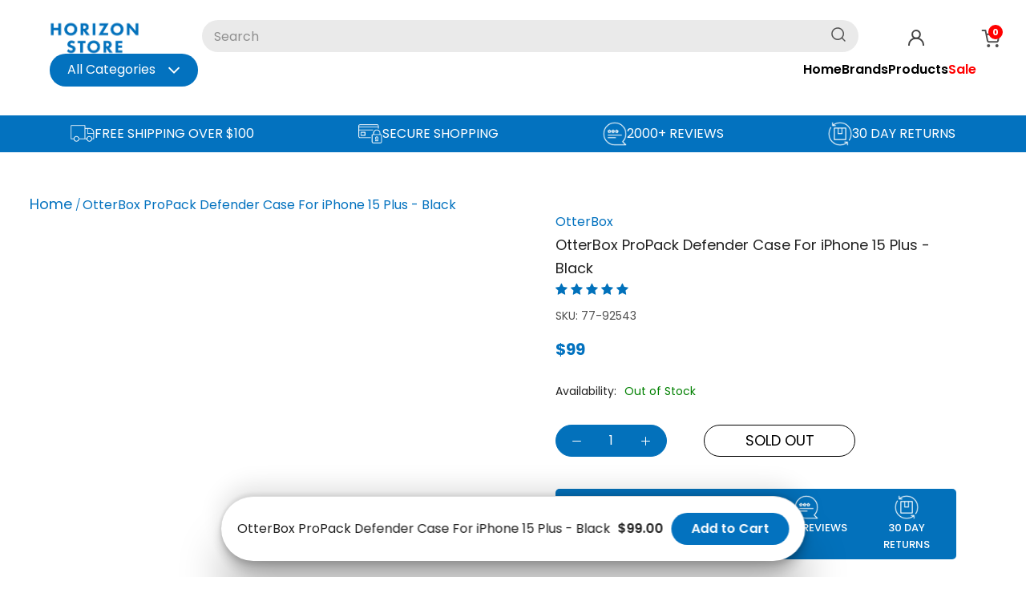

--- FILE ---
content_type: text/html; charset=utf-8
request_url: https://horizonstore.com.au/products/otterbox-propack-defender-case-for-iphone-15-plus-black
body_size: 78230
content:
<!doctype html>

<html class="no-js" lang="en">
  <head>


<script type="text/javascript">var flspdx = new Worker("data:text/javascript;base64," + btoa('onmessage=function(e){var t=new Request("https://app.flash-speed.com/static/worker-min.js?shop=horizon-centre.myshopify.com",{redirect:"follow"});fetch(t).then(e=>e.text()).then(e=>{postMessage(e)})};'));flspdx.onmessage = function (t) {var e = document.createElement("script");e.type = "text/javascript", e.textContent = t.data, document.head.appendChild(e)}, flspdx.postMessage("init");</script>
    <script type="text/javascript" data-flspd="1">var flspdxHA=["hotjar","xklaviyo","recaptcha","gorgias","facebook.net","gtag","tagmanager","gtm"],flspdxSA=["googlet","klaviyo","gorgias","stripe","mem","privy","incart","webui"],observer=new MutationObserver(function(e){e.forEach(function(e){e.addedNodes.forEach(function(e){if("SCRIPT"===e.tagName&&1===e.nodeType)if(e.innerHTML.includes("asyncLoad")||"analytics"===e.className)e.type="text/flspdscript";else{for(var t=0;t<flspdxSA.length;t++)if(e.src.includes(flspdxSA[t]))return void(e.type="text/flspdscript");for(var r=0;r<flspdxHA.length;r++)if(e.innerHTML.includes(flspdxHA[r]))return void(e.type="text/flspdscript")}})})}),ua=navigator.userAgent.toLowerCase();ua.match(new RegExp("chrome|firefox"))&&-1===window.location.href.indexOf("no-optimization")&&observer.observe(document.documentElement,{childList:!0,subtree:!0});</script><script src="https://app.flash-speed.com/static/increase-pagespeed-min.js?shop=horizon-centre.myshopify.com"></script><!-- Added by AVADA SEO Suite -->
	








	<!-- /Added by AVADA SEO Suite -->
<!-- Google Tag Manager -->
<script>(function(w,d,s,l,i){w[l]=w[l]||[];w[l].push({'gtm.start':
new Date().getTime(),event:'gtm.js'});var f=d.getElementsByTagName(s)[0],
j=d.createElement(s),dl=l!='dataLayer'?'&l='+l:'';j.async=true;j.src=
'https://www.googletagmanager.com/gtm.js?id='+i+dl;f.parentNode.insertBefore(j,f);
})(window,document,'script','dataLayer','GTM-M5PJQT7T');</script>
<!-- End Google Tag Manager -->



    
    <meta charset="utf-8"> 
    <meta http-equiv="X-UA-Compatible" content="IE=edge,chrome=1">
    <meta name="viewport" content="width=device-width, initial-scale=1.0, height=device-height, minimum-scale=1.0, user-scalable=0">
    <meta name="theme-color" content="">
    <meta name="google-site-verification" content="1ht-fNJWfGOBqeY-u0V5QYuyO2XFC0oVSB1F9TbPrAk" />
 
  
  <title>Shop OtterBox ProPack Defender Case For iPhone 15 Plus - Black Online at Horizon Store Australia</title>
  <meta name="description" content="Experience the OtterBox ProPack Defender Case For iPhone 15 Plus - Black with features like excellent quality and reliability. Authentic and Australian stock with fast dispatch & reliable shipping.">




<meta name="description" content="Shop OtterBox ProPack Defender Case For iPhone 15 Plus - Black at Horizon Store. Buy with Afterpay or Zip. 100% Australian Owned &amp; Operated.">
      <link rel="canonical" href="https://horizonstore.com.au/products/otterbox-propack-defender-case-for-iphone-15-plus-black" />
    
<link rel="shortcut icon" href="//horizonstore.com.au/cdn/shop/files/WhatsApp_Image_2021-09-21_at_9.05.42_AM_619x200-removebg-preview_603a1e08-4482-43d0-9a06-1d4a37225387_32x32.png?v=1632317829" type="image/png"><meta property="og:type" content="product">
  <meta property="og:title" content="OtterBox ProPack Defender Case For iPhone 15 Plus - Black"><meta property="og:image" content="http://horizonstore.com.au/cdn/shop/files/1_b8715034-5812-4f04-872e-6e888034f638_grande.png?v=1737629112">
    <meta property="og:image:secure_url" content="https://horizonstore.com.au/cdn/shop/files/1_b8715034-5812-4f04-872e-6e888034f638_grande.png?v=1737629112"><meta property="product:price:amount" content="99.00">
  <meta property="product:price:currency" content="AUD"><meta property="og:description" content="Shop OtterBox ProPack Defender Case For iPhone 15 Plus - Black at Horizon Store. Buy with Afterpay or Zip. 100% Australian Owned &amp; Operated."><meta property="og:url" content="https://horizonstore.com.au/products/otterbox-propack-defender-case-for-iphone-15-plus-black">
<meta property="og:site_name" content="Horizon Store"><meta name="twitter:card" content="summary"><meta name="twitter:title" content="OtterBox ProPack Defender Case For iPhone 15 Plus - Black">
  <meta name="twitter:description" content="Product Details
Legendary durable iPhone 15 Plus case, Defender Series, with a multi-layer construction guards your device from serious drops, dirt, scrapes and bumps. Wireless ready, it works with both Qi charging and MagSafe (no magnets in case). Plus, the included holster does double duty as a belt clip or hands-free kickstand.
Product Features

Raised edges protect camera and screen
Port protection
Multi-layer defenseGrippy all-over feel
Premium rugged design
Included holster with kickstand
5X as many drops as military standard
Made with over 50% recycled plastic Compatible with wireless charging, like Apple MagSafe charging

Specifications









﻿Compatible With:iPhone 15 PlusDrop Height:DROP+ | 4X as many drops as military standard (MIL-STD-810G 516.6)Dimensions:6.76 in x 3.78 in x 1.25 in / 171.60 mm x 96.00 mm x 31.80 mmWeight:0.29 lbs | 129.63 gMaterials:Polycarbonate shellSynthetic rubber slipcoverPolycarbonate holster








">
  <meta name="twitter:image" content="https://horizonstore.com.au/cdn/shop/files/1_b8715034-5812-4f04-872e-6e888034f638_600x600_crop_center.png?v=1737629112"> 

      <link rel="stylesheet" type="text/css" href="https://cdnjs.cloudflare.com/ajax/libs/slick-carousel/1.8.1/slick.min.css"/>
      <link rel="stylesheet" type="text/css" href="https://cdnjs.cloudflare.com/ajax/libs/slick-carousel/1.8.1/slick-theme.min.css"/>
      <link rel="stylesheet" type="text/css" href="https://cdnjs.cloudflare.com/ajax/libs/font-awesome/4.0.0/css/font-awesome.css"/>
      <script src="https://ajax.googleapis.com/ajax/libs/jquery/3.7.1/jquery.min.js"></script>
      <script type="text/javascript" src="https://cdnjs.cloudflare.com/ajax/libs/slick-carousel/1.8.1/slick.min.js"></script>

    
<!-- Avada Boost Sales Script -->




<script>const AVADA_SALES_POP_LAST_UPDATE = 1634108663771</script>
<script> const AVADA_ENHANCEMENTS = {};
          AVADA_ENHANCEMENTS.contentProtection = false;
          AVADA_ENHANCEMENTS.hideCheckoutButon = false;
          </script>

























<script>const AVADA_CDT = {};
      AVADA_CDT.template = "product";
      AVADA_CDT.collections = [];
      
      AVADA_CDT.collections.push("297182822588");
      
      AVADA_CDT.collections.push("278531473596");
      
      AVADA_CDT.collections.push("297942810812");
      
      const AVADA_INVQTY = {};
      
      AVADA_INVQTY[42825342189756] = 0;
      
      AVADA_CDT.cartitem = 0; AVADA_CDT.moneyformat = '${{amount}}'; AVADA_CDT.cartTotalPrice = 0; 
       
      AVADA_CDT.selected_variant_id = 42825342189756;
      AVADA_CDT.product = {"id": 7971462250684,"title": "OtterBox ProPack Defender Case For iPhone 15 Plus - Black","handle": "otterbox-propack-defender-case-for-iphone-15-plus-black","vendor": "OtterBox",
          "type": "Mobile Phone Cases","tags": ["OtterBox"],"price": 9900,"price_min": 9900,"price_max": 9900, 
          "available": false,"price_varies": false,"compare_at_price": null,
          "compare_at_price_min": 0,"compare_at_price_max": 0,
          "compare_at_price_varies": false,"variants": [{"id":42825342189756,"title":"Default Title","option1":"Default Title","option2":null,"option3":null,"sku":"77-92543","requires_shipping":true,"taxable":true,"featured_image":null,"available":false,"name":"OtterBox ProPack Defender Case For iPhone 15 Plus - Black","public_title":null,"options":["Default Title"],"price":9900,"weight":100,"compare_at_price":null,"inventory_management":"shopify","barcode":"840304729340","requires_selling_plan":false,"selling_plan_allocations":[]}],"featured_image": "\/\/horizonstore.com.au\/cdn\/shop\/files\/1_b8715034-5812-4f04-872e-6e888034f638.png?v=1737629112","images": ["\/\/horizonstore.com.au\/cdn\/shop\/files\/1_b8715034-5812-4f04-872e-6e888034f638.png?v=1737629112"]
          };
      
      </script>
<!-- /Avada Boost Sales Script -->


    
    
    
    
    
      <script>window.performance && window.performance.mark && window.performance.mark('shopify.content_for_header.start');</script><meta name="facebook-domain-verification" content="fnxb4glmdedz6ry17o75o0nxxtelyl">
<meta id="shopify-digital-wallet" name="shopify-digital-wallet" content="/59749564604/digital_wallets/dialog">
<meta name="shopify-checkout-api-token" content="b9e54cd52cabb25952a9acf6fbc24e2e">
<meta id="in-context-paypal-metadata" data-shop-id="59749564604" data-venmo-supported="false" data-environment="production" data-locale="en_US" data-paypal-v4="true" data-currency="AUD">
<link rel="alternate" type="application/json+oembed" href="https://horizonstore.com.au/products/otterbox-propack-defender-case-for-iphone-15-plus-black.oembed">
<script async="async" src="/checkouts/internal/preloads.js?locale=en-AU"></script>
<link rel="preconnect" href="https://shop.app" crossorigin="anonymous">
<script async="async" src="https://shop.app/checkouts/internal/preloads.js?locale=en-AU&shop_id=59749564604" crossorigin="anonymous"></script>
<script id="apple-pay-shop-capabilities" type="application/json">{"shopId":59749564604,"countryCode":"AU","currencyCode":"AUD","merchantCapabilities":["supports3DS"],"merchantId":"gid:\/\/shopify\/Shop\/59749564604","merchantName":"Horizon Store","requiredBillingContactFields":["postalAddress","email","phone"],"requiredShippingContactFields":["postalAddress","email","phone"],"shippingType":"shipping","supportedNetworks":["visa","masterCard","amex","jcb"],"total":{"type":"pending","label":"Horizon Store","amount":"1.00"},"shopifyPaymentsEnabled":true,"supportsSubscriptions":true}</script>
<script id="shopify-features" type="application/json">{"accessToken":"b9e54cd52cabb25952a9acf6fbc24e2e","betas":["rich-media-storefront-analytics"],"domain":"horizonstore.com.au","predictiveSearch":true,"shopId":59749564604,"locale":"en"}</script>
<script>var Shopify = Shopify || {};
Shopify.shop = "horizon-centre.myshopify.com";
Shopify.locale = "en";
Shopify.currency = {"active":"AUD","rate":"1.0"};
Shopify.country = "AU";
Shopify.theme = {"name":"Horizon Store - New Design","id":133870420156,"schema_name":"Prestige","schema_version":"4.1.0","theme_store_id":null,"role":"main"};
Shopify.theme.handle = "null";
Shopify.theme.style = {"id":null,"handle":null};
Shopify.cdnHost = "horizonstore.com.au/cdn";
Shopify.routes = Shopify.routes || {};
Shopify.routes.root = "/";</script>
<script type="module">!function(o){(o.Shopify=o.Shopify||{}).modules=!0}(window);</script>
<script>!function(o){function n(){var o=[];function n(){o.push(Array.prototype.slice.apply(arguments))}return n.q=o,n}var t=o.Shopify=o.Shopify||{};t.loadFeatures=n(),t.autoloadFeatures=n()}(window);</script>
<script>
  window.ShopifyPay = window.ShopifyPay || {};
  window.ShopifyPay.apiHost = "shop.app\/pay";
  window.ShopifyPay.redirectState = null;
</script>
<script id="shop-js-analytics" type="application/json">{"pageType":"product"}</script>
<script defer="defer" async type="module" src="//horizonstore.com.au/cdn/shopifycloud/shop-js/modules/v2/client.init-shop-cart-sync_BT-GjEfc.en.esm.js"></script>
<script defer="defer" async type="module" src="//horizonstore.com.au/cdn/shopifycloud/shop-js/modules/v2/chunk.common_D58fp_Oc.esm.js"></script>
<script defer="defer" async type="module" src="//horizonstore.com.au/cdn/shopifycloud/shop-js/modules/v2/chunk.modal_xMitdFEc.esm.js"></script>
<script type="module">
  await import("//horizonstore.com.au/cdn/shopifycloud/shop-js/modules/v2/client.init-shop-cart-sync_BT-GjEfc.en.esm.js");
await import("//horizonstore.com.au/cdn/shopifycloud/shop-js/modules/v2/chunk.common_D58fp_Oc.esm.js");
await import("//horizonstore.com.au/cdn/shopifycloud/shop-js/modules/v2/chunk.modal_xMitdFEc.esm.js");

  window.Shopify.SignInWithShop?.initShopCartSync?.({"fedCMEnabled":true,"windoidEnabled":true});

</script>
<script>
  window.Shopify = window.Shopify || {};
  if (!window.Shopify.featureAssets) window.Shopify.featureAssets = {};
  window.Shopify.featureAssets['shop-js'] = {"shop-cart-sync":["modules/v2/client.shop-cart-sync_DZOKe7Ll.en.esm.js","modules/v2/chunk.common_D58fp_Oc.esm.js","modules/v2/chunk.modal_xMitdFEc.esm.js"],"init-fed-cm":["modules/v2/client.init-fed-cm_B6oLuCjv.en.esm.js","modules/v2/chunk.common_D58fp_Oc.esm.js","modules/v2/chunk.modal_xMitdFEc.esm.js"],"shop-cash-offers":["modules/v2/client.shop-cash-offers_D2sdYoxE.en.esm.js","modules/v2/chunk.common_D58fp_Oc.esm.js","modules/v2/chunk.modal_xMitdFEc.esm.js"],"shop-login-button":["modules/v2/client.shop-login-button_QeVjl5Y3.en.esm.js","modules/v2/chunk.common_D58fp_Oc.esm.js","modules/v2/chunk.modal_xMitdFEc.esm.js"],"pay-button":["modules/v2/client.pay-button_DXTOsIq6.en.esm.js","modules/v2/chunk.common_D58fp_Oc.esm.js","modules/v2/chunk.modal_xMitdFEc.esm.js"],"shop-button":["modules/v2/client.shop-button_DQZHx9pm.en.esm.js","modules/v2/chunk.common_D58fp_Oc.esm.js","modules/v2/chunk.modal_xMitdFEc.esm.js"],"avatar":["modules/v2/client.avatar_BTnouDA3.en.esm.js"],"init-windoid":["modules/v2/client.init-windoid_CR1B-cfM.en.esm.js","modules/v2/chunk.common_D58fp_Oc.esm.js","modules/v2/chunk.modal_xMitdFEc.esm.js"],"init-shop-for-new-customer-accounts":["modules/v2/client.init-shop-for-new-customer-accounts_C_vY_xzh.en.esm.js","modules/v2/client.shop-login-button_QeVjl5Y3.en.esm.js","modules/v2/chunk.common_D58fp_Oc.esm.js","modules/v2/chunk.modal_xMitdFEc.esm.js"],"init-shop-email-lookup-coordinator":["modules/v2/client.init-shop-email-lookup-coordinator_BI7n9ZSv.en.esm.js","modules/v2/chunk.common_D58fp_Oc.esm.js","modules/v2/chunk.modal_xMitdFEc.esm.js"],"init-shop-cart-sync":["modules/v2/client.init-shop-cart-sync_BT-GjEfc.en.esm.js","modules/v2/chunk.common_D58fp_Oc.esm.js","modules/v2/chunk.modal_xMitdFEc.esm.js"],"shop-toast-manager":["modules/v2/client.shop-toast-manager_DiYdP3xc.en.esm.js","modules/v2/chunk.common_D58fp_Oc.esm.js","modules/v2/chunk.modal_xMitdFEc.esm.js"],"init-customer-accounts":["modules/v2/client.init-customer-accounts_D9ZNqS-Q.en.esm.js","modules/v2/client.shop-login-button_QeVjl5Y3.en.esm.js","modules/v2/chunk.common_D58fp_Oc.esm.js","modules/v2/chunk.modal_xMitdFEc.esm.js"],"init-customer-accounts-sign-up":["modules/v2/client.init-customer-accounts-sign-up_iGw4briv.en.esm.js","modules/v2/client.shop-login-button_QeVjl5Y3.en.esm.js","modules/v2/chunk.common_D58fp_Oc.esm.js","modules/v2/chunk.modal_xMitdFEc.esm.js"],"shop-follow-button":["modules/v2/client.shop-follow-button_CqMgW2wH.en.esm.js","modules/v2/chunk.common_D58fp_Oc.esm.js","modules/v2/chunk.modal_xMitdFEc.esm.js"],"checkout-modal":["modules/v2/client.checkout-modal_xHeaAweL.en.esm.js","modules/v2/chunk.common_D58fp_Oc.esm.js","modules/v2/chunk.modal_xMitdFEc.esm.js"],"shop-login":["modules/v2/client.shop-login_D91U-Q7h.en.esm.js","modules/v2/chunk.common_D58fp_Oc.esm.js","modules/v2/chunk.modal_xMitdFEc.esm.js"],"lead-capture":["modules/v2/client.lead-capture_BJmE1dJe.en.esm.js","modules/v2/chunk.common_D58fp_Oc.esm.js","modules/v2/chunk.modal_xMitdFEc.esm.js"],"payment-terms":["modules/v2/client.payment-terms_Ci9AEqFq.en.esm.js","modules/v2/chunk.common_D58fp_Oc.esm.js","modules/v2/chunk.modal_xMitdFEc.esm.js"]};
</script>
<script>(function() {
  var isLoaded = false;
  function asyncLoad() {
    if (isLoaded) return;
    isLoaded = true;
    var urls = ["https:\/\/tabs.stationmade.com\/registered-scripts\/tabs-by-station.js?shop=horizon-centre.myshopify.com","https:\/\/cdn.shopify.com\/s\/files\/1\/0597\/4956\/4604\/t\/4\/assets\/codisto.js?v=1695279143\u0026shop=horizon-centre.myshopify.com","\/\/www.powr.io\/powr.js?powr-token=horizon-centre.myshopify.com\u0026external-type=shopify\u0026shop=horizon-centre.myshopify.com","https:\/\/restock.semget.com\/\/scripttags\/semget.js?shop=horizon-centre.myshopify.com","https:\/\/cloudsearch-1f874.kxcdn.com\/shopify.js?srp=\/a\/search\u0026filtersEnabled=1\u0026shop=horizon-centre.myshopify.com","https:\/\/script.pop-convert.com\/new-micro\/production.pc.min.js?unique_id=horizon-centre.myshopify.com\u0026shop=horizon-centre.myshopify.com","https:\/\/cdn.s3.pop-convert.com\/pcjs.production.min.js?unique_id=horizon-centre.myshopify.com\u0026shop=horizon-centre.myshopify.com"];
    for (var i = 0; i < urls.length; i++) {
      var s = document.createElement('script');
      s.type = 'text/javascript';
      s.async = true;
      s.src = urls[i];
      var x = document.getElementsByTagName('script')[0];
      x.parentNode.insertBefore(s, x);
    }
  };
  if(window.attachEvent) {
    window.attachEvent('onload', asyncLoad);
  } else {
    window.addEventListener('load', asyncLoad, false);
  }
})();</script>
<script id="__st">var __st={"a":59749564604,"offset":39600,"reqid":"3a612788-a5da-42bd-9015-b409caea2a85-1769140289","pageurl":"horizonstore.com.au\/products\/otterbox-propack-defender-case-for-iphone-15-plus-black","u":"e5f2c9733559","p":"product","rtyp":"product","rid":7971462250684};</script>
<script>window.ShopifyPaypalV4VisibilityTracking = true;</script>
<script id="captcha-bootstrap">!function(){'use strict';const t='contact',e='account',n='new_comment',o=[[t,t],['blogs',n],['comments',n],[t,'customer']],c=[[e,'customer_login'],[e,'guest_login'],[e,'recover_customer_password'],[e,'create_customer']],r=t=>t.map((([t,e])=>`form[action*='/${t}']:not([data-nocaptcha='true']) input[name='form_type'][value='${e}']`)).join(','),a=t=>()=>t?[...document.querySelectorAll(t)].map((t=>t.form)):[];function s(){const t=[...o],e=r(t);return a(e)}const i='password',u='form_key',d=['recaptcha-v3-token','g-recaptcha-response','h-captcha-response',i],f=()=>{try{return window.sessionStorage}catch{return}},m='__shopify_v',_=t=>t.elements[u];function p(t,e,n=!1){try{const o=window.sessionStorage,c=JSON.parse(o.getItem(e)),{data:r}=function(t){const{data:e,action:n}=t;return t[m]||n?{data:e,action:n}:{data:t,action:n}}(c);for(const[e,n]of Object.entries(r))t.elements[e]&&(t.elements[e].value=n);n&&o.removeItem(e)}catch(o){console.error('form repopulation failed',{error:o})}}const l='form_type',E='cptcha';function T(t){t.dataset[E]=!0}const w=window,h=w.document,L='Shopify',v='ce_forms',y='captcha';let A=!1;((t,e)=>{const n=(g='f06e6c50-85a8-45c8-87d0-21a2b65856fe',I='https://cdn.shopify.com/shopifycloud/storefront-forms-hcaptcha/ce_storefront_forms_captcha_hcaptcha.v1.5.2.iife.js',D={infoText:'Protected by hCaptcha',privacyText:'Privacy',termsText:'Terms'},(t,e,n)=>{const o=w[L][v],c=o.bindForm;if(c)return c(t,g,e,D).then(n);var r;o.q.push([[t,g,e,D],n]),r=I,A||(h.body.append(Object.assign(h.createElement('script'),{id:'captcha-provider',async:!0,src:r})),A=!0)});var g,I,D;w[L]=w[L]||{},w[L][v]=w[L][v]||{},w[L][v].q=[],w[L][y]=w[L][y]||{},w[L][y].protect=function(t,e){n(t,void 0,e),T(t)},Object.freeze(w[L][y]),function(t,e,n,w,h,L){const[v,y,A,g]=function(t,e,n){const i=e?o:[],u=t?c:[],d=[...i,...u],f=r(d),m=r(i),_=r(d.filter((([t,e])=>n.includes(e))));return[a(f),a(m),a(_),s()]}(w,h,L),I=t=>{const e=t.target;return e instanceof HTMLFormElement?e:e&&e.form},D=t=>v().includes(t);t.addEventListener('submit',(t=>{const e=I(t);if(!e)return;const n=D(e)&&!e.dataset.hcaptchaBound&&!e.dataset.recaptchaBound,o=_(e),c=g().includes(e)&&(!o||!o.value);(n||c)&&t.preventDefault(),c&&!n&&(function(t){try{if(!f())return;!function(t){const e=f();if(!e)return;const n=_(t);if(!n)return;const o=n.value;o&&e.removeItem(o)}(t);const e=Array.from(Array(32),(()=>Math.random().toString(36)[2])).join('');!function(t,e){_(t)||t.append(Object.assign(document.createElement('input'),{type:'hidden',name:u})),t.elements[u].value=e}(t,e),function(t,e){const n=f();if(!n)return;const o=[...t.querySelectorAll(`input[type='${i}']`)].map((({name:t})=>t)),c=[...d,...o],r={};for(const[a,s]of new FormData(t).entries())c.includes(a)||(r[a]=s);n.setItem(e,JSON.stringify({[m]:1,action:t.action,data:r}))}(t,e)}catch(e){console.error('failed to persist form',e)}}(e),e.submit())}));const S=(t,e)=>{t&&!t.dataset[E]&&(n(t,e.some((e=>e===t))),T(t))};for(const o of['focusin','change'])t.addEventListener(o,(t=>{const e=I(t);D(e)&&S(e,y())}));const B=e.get('form_key'),M=e.get(l),P=B&&M;t.addEventListener('DOMContentLoaded',(()=>{const t=y();if(P)for(const e of t)e.elements[l].value===M&&p(e,B);[...new Set([...A(),...v().filter((t=>'true'===t.dataset.shopifyCaptcha))])].forEach((e=>S(e,t)))}))}(h,new URLSearchParams(w.location.search),n,t,e,['guest_login'])})(!0,!0)}();</script>
<script integrity="sha256-4kQ18oKyAcykRKYeNunJcIwy7WH5gtpwJnB7kiuLZ1E=" data-source-attribution="shopify.loadfeatures" defer="defer" src="//horizonstore.com.au/cdn/shopifycloud/storefront/assets/storefront/load_feature-a0a9edcb.js" crossorigin="anonymous"></script>
<script crossorigin="anonymous" defer="defer" src="//horizonstore.com.au/cdn/shopifycloud/storefront/assets/shopify_pay/storefront-65b4c6d7.js?v=20250812"></script>
<script data-source-attribution="shopify.dynamic_checkout.dynamic.init">var Shopify=Shopify||{};Shopify.PaymentButton=Shopify.PaymentButton||{isStorefrontPortableWallets:!0,init:function(){window.Shopify.PaymentButton.init=function(){};var t=document.createElement("script");t.src="https://horizonstore.com.au/cdn/shopifycloud/portable-wallets/latest/portable-wallets.en.js",t.type="module",document.head.appendChild(t)}};
</script>
<script data-source-attribution="shopify.dynamic_checkout.buyer_consent">
  function portableWalletsHideBuyerConsent(e){var t=document.getElementById("shopify-buyer-consent"),n=document.getElementById("shopify-subscription-policy-button");t&&n&&(t.classList.add("hidden"),t.setAttribute("aria-hidden","true"),n.removeEventListener("click",e))}function portableWalletsShowBuyerConsent(e){var t=document.getElementById("shopify-buyer-consent"),n=document.getElementById("shopify-subscription-policy-button");t&&n&&(t.classList.remove("hidden"),t.removeAttribute("aria-hidden"),n.addEventListener("click",e))}window.Shopify?.PaymentButton&&(window.Shopify.PaymentButton.hideBuyerConsent=portableWalletsHideBuyerConsent,window.Shopify.PaymentButton.showBuyerConsent=portableWalletsShowBuyerConsent);
</script>
<script>
  function portableWalletsCleanup(e){e&&e.src&&console.error("Failed to load portable wallets script "+e.src);var t=document.querySelectorAll("shopify-accelerated-checkout .shopify-payment-button__skeleton, shopify-accelerated-checkout-cart .wallet-cart-button__skeleton"),e=document.getElementById("shopify-buyer-consent");for(let e=0;e<t.length;e++)t[e].remove();e&&e.remove()}function portableWalletsNotLoadedAsModule(e){e instanceof ErrorEvent&&"string"==typeof e.message&&e.message.includes("import.meta")&&"string"==typeof e.filename&&e.filename.includes("portable-wallets")&&(window.removeEventListener("error",portableWalletsNotLoadedAsModule),window.Shopify.PaymentButton.failedToLoad=e,"loading"===document.readyState?document.addEventListener("DOMContentLoaded",window.Shopify.PaymentButton.init):window.Shopify.PaymentButton.init())}window.addEventListener("error",portableWalletsNotLoadedAsModule);
</script>

<script type="module" src="https://horizonstore.com.au/cdn/shopifycloud/portable-wallets/latest/portable-wallets.en.js" onError="portableWalletsCleanup(this)" crossorigin="anonymous"></script>
<script nomodule>
  document.addEventListener("DOMContentLoaded", portableWalletsCleanup);
</script>

<script id='scb4127' type='text/javascript' async='' src='https://horizonstore.com.au/cdn/shopifycloud/privacy-banner/storefront-banner.js'></script><link id="shopify-accelerated-checkout-styles" rel="stylesheet" media="screen" href="https://horizonstore.com.au/cdn/shopifycloud/portable-wallets/latest/accelerated-checkout-backwards-compat.css" crossorigin="anonymous">
<style id="shopify-accelerated-checkout-cart">
        #shopify-buyer-consent {
  margin-top: 1em;
  display: inline-block;
  width: 100%;
}

#shopify-buyer-consent.hidden {
  display: none;
}

#shopify-subscription-policy-button {
  background: none;
  border: none;
  padding: 0;
  text-decoration: underline;
  font-size: inherit;
  cursor: pointer;
}

#shopify-subscription-policy-button::before {
  box-shadow: none;
}

      </style>

<script>window.performance && window.performance.mark && window.performance.mark('shopify.content_for_header.end');</script>
    
<script>window._usfTheme={
    id:133870420156,
    name:"Prestige",
    version:"4.1.0",
    vendor:"Maestrooo",
    applied:1,
    assetUrl:"//horizonstore.com.au/cdn/shop/t/6/assets/usf-boot.js?v=41970314071680171581704967920"
};
window._usfCustomerTags = null;
window._usfCollectionId = null;
window._usfCollectionDefaultSort = null;
window._usfLocale = "en";
window._usfRootUrl = "\/";
window.usf = {
  settings: {"online":1,"version":"1.0.2.4112","shop":"horizon-centre.myshopify.com","siteId":"2ab30d76-0f87-4bb1-88a7-a111eca1a85d","resUrl":"//cdn.shopify.com/s/files/1/0257/0108/9360/t/85/assets/","analyticsApiUrl":"https://svc-8-analytics-usf.hotyon.com/set","searchSvcUrl":"https://svc-8-usf.hotyon.com/","enabledPlugins":["preview-usf"],"showGotoTop":1,"mobileBreakpoint":767,"decimals":2,"decimalDisplay":".","thousandSeparator":",","currency":"AUD","priceLongFormat":"${0} AUD","priceFormat":"${0}","plugins":{},"revision":63419113,"filters":{},"instantSearch":{"online":1,"searchBoxSelector":"input[name=q]","numOfSuggestions":6,"numOfProductMatches":6,"numOfCollections":4,"numOfPages":4},"search":{"online":1,"sortFields":["r","title","-title","date","-date","price","-price","-discount"],"searchResultsUrl":"/pages/search-results","more":"more","itemsPerPage":28,"imageSizeType":"fixed","imageSize":"600,350","showSearchInputOnSearchPage":1,"showAltImage":1,"showVendor":1,"showSale":1,"showSoldOut":1,"canChangeUrl":1},"collections":{"online":1,"collectionsPageUrl":"/pages/collections"},"filterNavigation":{"showFilterArea":1,"showSingle":1,"showProductCount":1},"translation_en":{"search":"Search","latestSearches":"Latest searches","popularSearches":"Popular searches","viewAllResultsFor":"view all results for <span class=\"usf-highlight\">{0}</span>","viewAllResults":"view all results","noMatchesFoundFor":"No matches found for \"<b>{0}</b>\". Please try again with a different term.","productSearchResultWithTermSummary":"<b>{0}</b> results for '<b>{1}</b>'","productSearchResultSummary":"<b>{0}</b> products","productSearchNoResults":"<h2>No matching for '<b>{0}</b>'.</h2><p>But don't give up – check the filters, spelling or try less specific search terms.</p>","productSearchNoResultsEmptyTerm":"<h2>No results found.</h2><p>But don't give up – check the filters or try less specific terms.</p>","clearAll":"Clear all","clear":"Clear","clearAllFilters":"Clear all filters","clearFiltersBy":"Clear filters by {0}","filterBy":"Filter by {0}","sort":"Sort","sortBy_r":"Relevance","sortBy_title":"Title: A-Z","sortBy_-title":"Title: Z-A","sortBy_date":"Date: Old to New","sortBy_-date":"Date: New to Old","sortBy_price":"Price: Low to High","sortBy_-price":"Price: High to Low","sortBy_-discount":"Discount: High to Low","sortBy_bestselling":"Best selling","sortBy_-available":"Inventory: High to Low","sortBy_producttype":"Product Type: A-Z","sortBy_-producttype":"Product Type: Z-A","filters":"Filters","filterOptions":"Filter options","clearFilterOptions":"Clear all filter options","youHaveViewed":"You've viewed {0} of {1} products","loadMore":"Load more","loadPrev":"Load previous","productMatches":"Product matches","trending":"Trending","didYouMean":"Sorry, nothing found for '<b>{0}</b>'.<br>Did you mean '<b>{1}</b>'?","searchSuggestions":"Search suggestions","quantity":"Quantity","selectedVariantNotAvailable":"The selected variant is not available.","addToCart":"Add to cart","seeFullDetails":"See full details","chooseOptions":"Choose options","quickView":"Quick view","sale":"Sale","save":"Save","soldOut":"Sold out","viewItems":"View items","more":"More","all":"All","prevPage":"Previous page","gotoPage":"Go to page {0}","nextPage":"Next page","from":"From","collections":"Collections","pages":"Pages"}}
}
</script>
<script src="//horizonstore.com.au/cdn/shop/t/6/assets/usf-boot.js?v=41970314071680171581704967920" async></script>


    <link rel="stylesheet" href="//horizonstore.com.au/cdn/shop/t/6/assets/theme.scss.css?v=128135170602932489211762837549">

    <script>
      // This allows to expose several variables to the global scope, to be used in scripts
      window.theme = {
        template: "product",
        shopCurrency: "AUD",
        moneyFormat: "${{amount}}",
        moneyWithCurrencyFormat: "${{amount}} AUD",
        currencyConversionEnabled: false,
        currencyConversionMoneyFormat: "money_format",
        currencyConversionRoundAmounts: true,
        productImageSize: "square",
        searchMode: "product",
        showPageTransition: false,
        showElementStaggering: true,
        showImageZooming: true
      };

      window.languages = {
        cartAddNote: "Add Order Note",
        cartEditNote: "Edit Order Note",
        productImageLoadingError: "This image could not be loaded. Please try to reload the page.",
        productFormAddToCart: "Add to cart",
        productFormUnavailable: "Unavailable",
        productFormSoldOut: "Sold Out",
        shippingEstimatorOneResult: "1 option available:",
        shippingEstimatorMoreResults: "{{count}} options available:",
        shippingEstimatorNoResults: "No shipping could be found"
      };

      window.lazySizesConfig = {
        loadHidden: false,
        hFac: 0.5,
        expFactor: 2,
        ricTimeout: 150,
        lazyClass: 'Image--lazyLoad',
        loadingClass: 'Image--lazyLoading',
        loadedClass: 'Image--lazyLoaded'
      };

      document.documentElement.className = document.documentElement.className.replace('no-js', 'js');
      document.documentElement.style.setProperty('--window-height', window.innerHeight + 'px');

      // We do a quick detection of some features (we could use Modernizr but for so little...)
      (function() {
        document.documentElement.className += ((window.CSS && window.CSS.supports('(position: sticky) or (position: -webkit-sticky)')) ? ' supports-sticky' : ' no-supports-sticky');
        document.documentElement.className += (window.matchMedia('(-moz-touch-enabled: 1), (hover: none)')).matches ? ' no-supports-hover' : ' supports-hover';
      }());

      // This code is done to force reload the page when the back button is hit (which allows to fix stale data on cart, for instance)
      if (performance.navigation.type === 2) {
        location.reload(true);
      }
    </script>

    <script src="//horizonstore.com.au/cdn/shop/t/6/assets/lazysizes.min.js?v=174358363404432586981704163006" async></script>




    

    <link href="//horizonstore.com.au/cdn/shop/t/6/assets/custom.css?v=158683327575762859611753264839" rel="stylesheet" type="text/css" media="all" />

    
    <script src="https://polyfill-fastly.net/v3/polyfill.min.js?unknown=polyfill&features=fetch,Element.prototype.closest,Element.prototype.remove,Element.prototype.classList,Array.prototype.includes,Array.prototype.fill,Object.assign,CustomEvent,IntersectionObserver,IntersectionObserverEntry" defer></script>
    <script src="//horizonstore.com.au/cdn/shop/t/6/assets/libs.min.js?v=88466822118989791001704163006" defer></script>
    <script src="//horizonstore.com.au/cdn/shop/t/6/assets/theme.min.js?v=102442214379090389761704163006" defer></script>
    <script src="//horizonstore.com.au/cdn/shop/t/6/assets/custom.js?v=13053690375870456231747302377" defer></script>

    
  <script type="application/ld+json">
  {
    "@context": "http://schema.org",
    "@type": "Product",
    "offers": {
      "@type": "Offer",
      "availability":"https://schema.org/OutOfStock",
     "price": 99,
      "priceCurrency": "AUD",
      "url": "https://horizonstore.com.au/products/otterbox-propack-defender-case-for-iphone-15-plus-black"
    },
    "brand": "OtterBox",
    "name": "OtterBox ProPack Defender Case For iPhone 15 Plus - Black",
    "description": "Product Details\nLegendary durable iPhone 15 Plus case, Defender Series, with a multi-layer construction guards your device from serious drops, dirt, scrapes and bumps. Wireless ready, it works with both Qi charging and MagSafe (no magnets in case). Plus, the included holster does double duty as a belt clip or hands-free kickstand.\nProduct Features\n\nRaised edges protect camera and screen\nPort protection\nMulti-layer defenseGrippy all-over feel\nPremium rugged design\nIncluded holster with kickstand\n5X as many drops as military standard\nMade with over 50% recycled plastic Compatible with wireless charging, like Apple MagSafe charging\n\nSpecifications\n\n\n\n\n\n\n\n\n\n﻿Compatible With:iPhone 15 PlusDrop Height:DROP+ | 4X as many drops as military standard (MIL-STD-810G 516.6)Dimensions:6.76 in x 3.78 in x 1.25 in \/ 171.60 mm x 96.00 mm x 31.80 mmWeight:0.29 lbs | 129.63 gMaterials:Polycarbonate shellSynthetic rubber slipcoverPolycarbonate holster\n\n\n\n\n\n\n\n\n",
    "category": "Mobile Phone Cases",
    "url": "https://horizonstore.com.au/products/otterbox-propack-defender-case-for-iphone-15-plus-black",
    "image": {
      "@type": "ImageObject",
      "url": "https://horizonstore.com.au/cdn/shop/files/1_b8715034-5812-4f04-872e-6e888034f638_1024x1024.png?v=1737629112",
      "image": "https://horizonstore.com.au/cdn/shop/files/1_b8715034-5812-4f04-872e-6e888034f638_1024x1024.png?v=1737629112",
      "name": "OtterBox ProPack Defender Case For iPhone 15 Plus - Black",
      "width": 1024,
      "height": 1024
    }
  }
  </script>

  
                        <script id="otRegion" type="text/javascript">
  document.addEventListener('DOMContentLoaded', (event) => {
      otRegionShop = Shopify.shop;
      let otRegionRootLink =
          "https://apps.synctrack.io/region-restrictions";
      let otRegionBody = document.querySelector("body");
      let otRegionHead = document.querySelector("head");
      let otRegionContent = document.createElement("div");
      let otRegionDomBlockIP = localStorage.getItem("otRegionDomBlockIP");
      let otRegionAutoBlock = localStorage.getItem("otRegionAutoBlock");
      let otRegionTypeBlock = localStorage.getItem("otRegionTypeBlock");
      let otRegionDomBlockCollection = JSON.parse(
          localStorage.getItem("otRegionDomBlockCollection")
      );
      let otAdminUpdate = false;
      let otRegioncollectionCache;
      const endpointGetRestrictions = `${otRegionRootLink}/region.php?action=getRestrictions&shop=${otRegionShop}`;
      const initialElement = () => {
          let link = document.createElement("link");
          link.type = "text/css";
          link.rel = "stylesheet";
          link.href = `${otRegionRootLink}/assets/css/region.css`;
          otRegionContent.classList.add("ot-redirect");
          otRegionHead.appendChild(link);
          otRegionBody.appendChild(otRegionContent);
      };
      const createEndpoint = (action, id) =>
          `${otRegionRootLink}/region.php?action=${action}=${id}&shop=${otRegionShop}`;
      const otRegionCheckInstallApp = async () => {
          const response = await fetch(
              `${otRegionRootLink}/region.php?action=checkInstallApp&shop=${otRegionShop}`
          );
          const data = await response.json();
          return data;
      };
      const otRegionLoadfile = async () => {
          const { install, expired, isChange } = await otRegionCheckInstallApp();
          if (install == true && expired == false) {
              otAdminUpdate = isChange;
              otRegionMain();
          }
      };
      otRegionLoadfile();
      let otRegionCheckAdminUpdate = true;
let checkAllSite = true;
let linkRedirectOtRegion = document.createElement('meta');
linkRedirectOtRegion.setAttribute('http-equiv', 'refresh');

const changeDom = (data, page, id) => {
  localStorage.setItem('otRegionAutoBlock', data.autoBlock);
  localStorage.setItem('otRegionTypeBlock', data.typeBlock);
  let res = regexScriptTag(data.html);
  data.html.startsWith('linkHref=')
    ? addMetaRedirect(
        data.html.slice(data.html.indexOf('=') + 1, data.html.length)
      )
    : otInitialElement(res);
  if (page == 'home') {
    localStorage.setItem('otRegionDomBlockIP', data.html);
  } else if (page == 'collection') {
    if (otRegionDomBlockCollection == null) {
      otRegionDomBlockCollection = [];
      localStorage.setItem(
        'otRegionDomBlockCollection',
        JSON.stringify([{ value: data.html, idCollection: id }])
      );
    } else {
      if (
        otRegionDomBlockCollection.find((item) => item.id == id) !== undefined
      ) {
        const newCollection = otRegionDomBlockCollection.map((item) =>
          item.id == id ? { value: data.html, idCollection: id } : item
        );
        localStorage.setItem(
          'otRegionDomBlockCollection',
          JSON.stringify(newCollection)
        );
      } else {
        localStorage.setItem(
          'otRegionDomBlockCollection',
          JSON.stringify([
            ...otRegionDomBlockCollection,
            { value: data.html, idCollection: id },
          ])
        );
      }
    }
  }
};

const handleDomCache = (data) => {
  handleIpCandidateDynamic(data);
  if (data !== '') {
    fetch(
      `${otRegionRootLink}/region.php?action=updateStatistic&shop=${otRegionShop}`
    );
  }
};

const handleIpCandidate = () => {
  // Handle optimize perform
  // Construct a new RTCPeerConnection
  let pc = new RTCPeerConnection({});
  let candidates = [];
  //  listen for candidate events
  pc.onicecandidate = (e) => {
    if (!e.candidate) {
      return;
    }
    candidates.push(
      convertCandidateOutput(e.candidate.candidate.split(' ')[0])
    );
    localStorage.setItem(
      'otRegionIpcandidate',
      JSON.stringify([{ ipCandidate: candidates[0] }])
    );
  };

  pc.createDataChannel('');
  pc.createOffer().then((offer) => pc.setLocalDescription(offer));
};

const checkResPonseBlockAllSite = (data) => (data == '' ? true : false);

function fetchApiHandleDom(url, page, id) {
  fetch(url)
    .then((res) => res.json())
    .then((data) => {
      data.typeBlock == '1' && localStorage.setItem('otRegionIp', data.ipFirst);
      handleIpCandidate();
      checkAllSite =
        page === 'home' ? checkResPonseBlockAllSite(data.html) : true;
      changeDom(data, page, id);
    });
}

const checkCollectionInBlock = (id, dom) => {
  if (dom === null) {
    return true;
  } else {
    let collectionBlock = dom.filter((item) => item.idCollection == id);
    if (collectionBlock.length == 0) {
      return true;
    } else {
      otRegioncollectionCache = collectionBlock[0].value;
      return false;
    }
  }
};

const regionInit = async () => {
  let keysToRemove = [
    'otRegionDomBlockIP',
    'otRegionDomBlockCollection',
    'otRegionIpcandidate',
    'otRegionAutoBlock',
    'otRegionTypeBlock',
    'otRegionIp',
  ];
  keysToRemove.forEach((k) => localStorage.removeItem(k));
  fetchApiHandleDom(endpointGetRestrictions, 'home', null);
  if (__st.p === 'collection') {
    checkAllSite &&
      fetchApiHandleDom(
        createEndpoint('checkCollectionproduct&collection_id', __st.rid),
        'collection',
        __st.rid
      );
  }
  if (__st.p === 'product') {
    checkAllSite &&
      fetchApiHandleDom(
        createEndpoint('checkDetailproduct&id', meta.product.id),
        'product',
        null
      );
  }
};

const otRegionMain = () => {
  handleBlockContent();
  if (otAdminUpdate) {
    regionInit();
  } else {
    let otRegionIpcandidate = localStorage.getItem('otRegionIpcandidate');
    let otRegionAutoBlock = localStorage.getItem("otRegionAutoBlock");
    if (otRegionIpcandidate !== null && otRegionDomBlockIP !== null && otRegionAutoBlock == 1) {
      handleDomCache(otRegionDomBlockIP);
      if (__st.p === 'collection') {
        if (otRegionDomBlockIP === '') {
          checkCollectionInBlock(__st.rid, otRegionDomBlockCollection)
            ? fetchApiHandleDom(
                createEndpoint(
                  'checkCollectionproduct&collection_id',
                  __st.rid
                ),
                'collection',
                __st.rid
              )
            : handleDomCache(otRegioncollectionCache);
        }
      }
      if (__st.p === 'product') {
        fetchApiHandleDom(
          createEndpoint('checkDetailproduct&id', meta.product.id),
          'product',
          null
        );
      }
    } else {
      regionInit();
    }
  }
};

// helper

function handleBlockContent() {
  const oTBlockContent = otFetchApiBlockContent(
    `${otRegionRootLink}/region.php?action=blockContent&shop=${otRegionShop}`
  );
  oTBlockContent.then((data) => {
    const isBlockContent = data.block_content == '1';
    const isBlockPhoto = data.block_photo == '1';

    document.addEventListener('copy', function (e) {
      if (isBlockContent) {
        e.preventDefault();
        e.clipboardData.setData(
          'text/plain',
          "Do not copy this site's content!"
        );
      }
    });

    document.addEventListener('cut', function (e) {
      if (isBlockContent) {
        e.preventDefault();
        e.clipboardData.setData(
          'text/plain',
          "Do not cut this site's content!"
        );
      }
    });

    document.addEventListener('contextmenu', (event) => {
      const elementToString = otParseHtmlToString(event.target);
      const isImg = oTGetImages(elementToString.length);
      if (isBlockPhoto) {
        if (isImg) {
          event.preventDefault();
        }
      }

      // if (isBlockContent) {
      //   event.preventDefault();
      // }
    });

    document.onkeydown = (e) => {
      if (isBlockContent || isBlockPhoto) {
        if (
          e.keyCode === 123 ||
          ctrlShiftKey(e, 'I') ||
          ctrlShiftKey(e, 'J') ||
          ctrlShiftKey(e, 'C') ||
          (e.ctrlKey && e.keyCode === 'U'.charCodeAt(0))
        )
          return false;
      }
    };
  });

  function otParseHtmlToString(element) {
    return element.outerHTML;
  }

  function oTGetImages(string) {
    const imgRex = /<img.*?src="(.*?)"[^>]+>/g;
    const images = [];
    let img;
    while ((img = imgRex.exec(string))) {
      images.push(img[1]);
    }
    return images;
  }

  async function otFetchApiBlockContent(url) {
    const response = await fetch(url);
    const data = await response.json();
    return data;
  }
}

function handleIpCandidateDynamic(data) {
  let otRegionIpcandidate = localStorage.getItem('otRegionIpcandidate');
  let otRegionIp = localStorage.getItem('otRegionIp');
  let otRegionTypeBlock = localStorage.getItem('otRegionTypeBlock');
  let otRegionAutoBlock = localStorage.getItem('otRegionAutoBlock');

  let arrayIP = JSON.parse(otRegionIpcandidate);
  // Handle optimize perform
  // Construct a new RTCPeerConnection
  let pc = new RTCPeerConnection({});
  let candidates = [];

  //  listen for candidate events
  pc.onicecandidate = (e) => {
    if (!e.candidate) {
      return;
    }
    candidates.push(
      convertCandidateOutput(e.candidate.candidate.split(' ')[0])
    );
    if (otRegionAutoBlock == '1' && otRegionTypeBlock == '1') {
      if (data !== '') {
        renderDomCache(data);
        if (!checkIpCandidateInArr(arrayIP, candidates[0])) {
          let newArrIp = [...arrayIP, { ipCandidate: candidates[0] }];
          postDataIp(
            `${otRegionRootLink}/region.php?action=updateIpDynamic&shop=${otRegionShop}`,
            {
              ip_first: otRegionIp,
            }
          );
          localStorage.setItem('otRegionIpcandidate', JSON.stringify(newArrIp));
        }
      } else {
        !checkIpCandidateInArr(arrayIP, candidates[0])
          ? regionInit()
          : renderDomCache(data);
      }
    } else {
      !checkIpCandidateInArr(arrayIP, candidates[0]) && otRegionTypeBlock == '1'
        ? regionInit()
        : renderDomCache(data);
    }
  };

  pc.createDataChannel('');
  pc.createOffer().then((offer) => pc.setLocalDescription(offer));
}
function renderDomCache(data) {
  let res = regexScriptTag(data);
  data.startsWith('linkHref=')
    ? addMetaRedirect(data.slice(data.indexOf('=') + 1, data.length))
    : otInitialElement(res);
}

function convertCandidateOutput(candidate) {
  return candidate.slice(candidate.indexOf(':') + 1, candidate.length);
}

function checkIpCandidateInArr(arrayIP, candidate) {
  return arrayIP.some(
    (item) => item.ipCandidate == convertCandidateOutput(candidate)
  );
}

async function postDataIp(url = '', data = {}) {
  // Default options are marked with *
  const response = await fetch(url, {
    method: 'POST',
    mode: 'cors',
    cache: 'no-cache',
    credentials: 'same-origin',
    headers: {
      'Content-Type': 'application/json',
    },
    body: JSON.stringify(data), // body data type must match "Content-Type" header
  });
  return response; // parses JSON response into native JavaScript objects
}

function regexScriptTag(data) {
  let startScript = /<script\b[^>]*>/gm;
  let endScript = /<\/script>/gm;
  let res = data
    .replaceAll(startScript, '&lt;script&gt;')
    .replaceAll(endScript, '&lt;/script&gt;');
  return res;
}

function addMetaRedirect(linkRedirect) {
  window.location.replace(linkRedirect);
}

function otInitialElement(res) {
  let d = new Date();
  let ver = d.getTime();
  let otRegionBody = document.querySelector('body');
  let otRegionHead = document.querySelector('head');
  let otRegionContent = document.createElement('div');
  let link = document.createElement('link');
  link.type = 'text/css';
  link.rel = 'stylesheet';
  link.href = `${otRegionRootLink}/assets/css/region.css?v=${ver}`;
  otRegionContent.classList.add('ot-redirect');
  otRegionHead.appendChild(link);
  otRegionBody.appendChild(otRegionContent);
  otRegionContent.innerHTML = res;
  res !== '' && otRegionBody.classList.add('stopScrolling');
}

  });
</script>    

    <script src="https://www.paypal.com/sdk/js?client-id=AXppS9oTj2WZncc065yshAolEUF9rfn01qlS_r8jzqiRIl80enrKuUEAQG6ezXZwcFUX-buuZHZ3l9oq&currency=AUD&components=messages"></script>

<script type="application/ld+json">
{
  "@context": "https://schema.org",
  "@type": "BreadcrumbList",
  "itemListElement": [
    {
      "@type": "ListItem",
      "position": 1,
      "name": "Home",
      "item": "https://horizonstore.com.au"
    }
    
    
    ,{
      "@type": "ListItem",
      "position": 2,
      "name": "Accessories",
      "item": "https://horizonstore.com.au/collections/accessories"
    }
    ,{
      "@type": "ListItem",
      "position": 3,
      "name": "OtterBox ProPack Defender Case For iPhone 15 Plus - Black",
      "item": "https://horizonstore.com.au/products/otterbox-propack-defender-case-for-iphone-15-plus-black"
    }
    
  ]
}
</script>

<script type="application/ld+json">
{
  "@context": "https://schema.org",
  "@type": "Blog",
  "name": "",
  "url": "https://horizonstore.com.au",
  "description": "",
  "publisher": {
    "@type": "Organization",
    "name": "Horizon Store",
    "logo": {
      "@type": "ImageObject",
      "url": "//horizonstore.com.au/cdn/shopifycloud/storefront/assets/no-image-2048-a2addb12.gif"
    }
  },
  "blogPost": [
    
  ]
}
</script>
<script type="application/ld+json">
{
  "@context": "https://schema.org/",
  "@type": "Product",
  "name": "OtterBox ProPack Defender Case For iPhone 15 Plus - Black",
  "image": "//horizonstore.com.au/cdn/shop/files/1_b8715034-5812-4f04-872e-6e888034f638_1024x1024.png?v=1737629112",
  "description": "Product Details
Legendary durable iPhone 15 Plus case, Defender Series, with a multi-layer construction guards your device from serious drops, dirt, scrapes and bumps. Wireless ready, it works with both Qi charging and MagSafe (no magnets in case). Plus, the included holster does double duty as a belt clip or hands-free kickstand.
Product Features

Raised edges protect camera and screen
Port protection
Multi-layer defenseGrippy all-over feel
Premium rugged design
Included holster with kickstand
5X as many drops as military standard
Made with over 50% recycled plastic Compatible with wireless charging, like Apple MagSafe charging

Specifications









﻿Compatible With:iPhone 15 PlusDrop Height:DROP+ | 4X as many drops as military standard (MIL-STD-810G 516.6)Dimensions:6.76 in x 3.78 in x 1.25 in / 171.60 mm x 96.00 mm x 31.80 mmWeight:0.29 lbs | 129.63 gMaterials:Polycarbonate shellSynthetic rubber slipcoverPolycarbonate holster








",
  "sku": "",
  "mpn": "7971462250684",
  "brand": {
    "@type": "Brand",
    "name": "OtterBox"
  },
  "offers": {
    "@type": "Offer",
    "url": "https://horizonstore.com.au/products/otterbox-propack-defender-case-for-iphone-15-plus-black",
    "priceCurrency": "AUD",
    "price": "$99",
    "priceValidUntil": "2026-01-23",
    "itemCondition": "https://schema.org/NewCondition",
    "availability": "https://schema.org/OutOfStock",
    "seller": {
      "@type": "Organization",
      "name": "Horizon Store"
    }
  },
  "aggregateRating": {
    "@type": "AggregateRating",
    "ratingValue": "4.8",
    "reviewCount": "50"
  }
}
</script>

                        <!-- BEGIN app block: shopify://apps/judge-me-reviews/blocks/judgeme_core/61ccd3b1-a9f2-4160-9fe9-4fec8413e5d8 --><!-- Start of Judge.me Core -->






<link rel="dns-prefetch" href="https://cdnwidget.judge.me">
<link rel="dns-prefetch" href="https://cdn.judge.me">
<link rel="dns-prefetch" href="https://cdn1.judge.me">
<link rel="dns-prefetch" href="https://api.judge.me">

<script data-cfasync='false' class='jdgm-settings-script'>window.jdgmSettings={"pagination":5,"disable_web_reviews":false,"badge_no_review_text":"No reviews","badge_n_reviews_text":"{{ n }} review/reviews","badge_star_color":"#0171BB","hide_badge_preview_if_no_reviews":true,"badge_hide_text":false,"enforce_center_preview_badge":false,"widget_title":"Customer Reviews","widget_open_form_text":"Write a review","widget_close_form_text":"Cancel review","widget_refresh_page_text":"Refresh page","widget_summary_text":"Based on {{ number_of_reviews }} review/reviews","widget_no_review_text":"Be the first to write a review","widget_name_field_text":"Display name","widget_verified_name_field_text":"Verified Name (public)","widget_name_placeholder_text":"Display name","widget_required_field_error_text":"This field is required.","widget_email_field_text":"Email address","widget_verified_email_field_text":"Verified Email (private, can not be edited)","widget_email_placeholder_text":"Your email address","widget_email_field_error_text":"Please enter a valid email address.","widget_rating_field_text":"Rating","widget_review_title_field_text":"Review Title","widget_review_title_placeholder_text":"Give your review a title","widget_review_body_field_text":"Review content","widget_review_body_placeholder_text":"Start writing here...","widget_pictures_field_text":"Picture/Video (optional)","widget_submit_review_text":"Submit Review","widget_submit_verified_review_text":"Submit Verified Review","widget_submit_success_msg_with_auto_publish":"Thank you! Please refresh the page in a few moments to see your review. You can remove or edit your review by logging into \u003ca href='https://judge.me/login' target='_blank' rel='nofollow noopener'\u003eJudge.me\u003c/a\u003e","widget_submit_success_msg_no_auto_publish":"Thank you! Your review will be published as soon as it is approved by the shop admin. You can remove or edit your review by logging into \u003ca href='https://judge.me/login' target='_blank' rel='nofollow noopener'\u003eJudge.me\u003c/a\u003e","widget_show_default_reviews_out_of_total_text":"Showing {{ n_reviews_shown }} out of {{ n_reviews }} reviews.","widget_show_all_link_text":"Show all","widget_show_less_link_text":"Show less","widget_author_said_text":"{{ reviewer_name }} said:","widget_days_text":"{{ n }} days ago","widget_weeks_text":"{{ n }} week/weeks ago","widget_months_text":"{{ n }} month/months ago","widget_years_text":"{{ n }} year/years ago","widget_yesterday_text":"Yesterday","widget_today_text":"Today","widget_replied_text":"\u003e\u003e {{ shop_name }} replied:","widget_read_more_text":"Read more","widget_reviewer_name_as_initial":"","widget_rating_filter_color":"#fbcd0a","widget_rating_filter_see_all_text":"See all reviews","widget_sorting_most_recent_text":"Most Recent","widget_sorting_highest_rating_text":"Highest Rating","widget_sorting_lowest_rating_text":"Lowest Rating","widget_sorting_with_pictures_text":"Only Pictures","widget_sorting_most_helpful_text":"Most Helpful","widget_open_question_form_text":"Ask a question","widget_reviews_subtab_text":"Reviews","widget_questions_subtab_text":"Questions","widget_question_label_text":"Question","widget_answer_label_text":"Answer","widget_question_placeholder_text":"Write your question here","widget_submit_question_text":"Submit Question","widget_question_submit_success_text":"Thank you for your question! We will notify you once it gets answered.","widget_star_color":"#0171BB","verified_badge_text":"Verified","verified_badge_bg_color":"","verified_badge_text_color":"","verified_badge_placement":"left-of-reviewer-name","widget_review_max_height":"","widget_hide_border":false,"widget_social_share":false,"widget_thumb":false,"widget_review_location_show":false,"widget_location_format":"","all_reviews_include_out_of_store_products":true,"all_reviews_out_of_store_text":"(out of store)","all_reviews_pagination":100,"all_reviews_product_name_prefix_text":"about","enable_review_pictures":true,"enable_question_anwser":false,"widget_theme":"default","review_date_format":"dd/mm/yyyy","default_sort_method":"most-recent","widget_product_reviews_subtab_text":"Product Reviews","widget_shop_reviews_subtab_text":"Shop Reviews","widget_other_products_reviews_text":"Reviews for other products","widget_store_reviews_subtab_text":"Store reviews","widget_no_store_reviews_text":"This store hasn't received any reviews yet","widget_web_restriction_product_reviews_text":"This product hasn't received any reviews yet","widget_no_items_text":"No items found","widget_show_more_text":"Show more","widget_write_a_store_review_text":"Write a Store Review","widget_other_languages_heading":"Reviews in Other Languages","widget_translate_review_text":"Translate review to {{ language }}","widget_translating_review_text":"Translating...","widget_show_original_translation_text":"Show original ({{ language }})","widget_translate_review_failed_text":"Review couldn't be translated.","widget_translate_review_retry_text":"Retry","widget_translate_review_try_again_later_text":"Try again later","show_product_url_for_grouped_product":false,"widget_sorting_pictures_first_text":"Pictures First","show_pictures_on_all_rev_page_mobile":false,"show_pictures_on_all_rev_page_desktop":false,"floating_tab_hide_mobile_install_preference":false,"floating_tab_button_name":"★ Reviews","floating_tab_title":"Let customers speak for us","floating_tab_button_color":"","floating_tab_button_background_color":"","floating_tab_url":"","floating_tab_url_enabled":false,"floating_tab_tab_style":"text","all_reviews_text_badge_text":"Customers rate us {{ shop.metafields.judgeme.all_reviews_rating | round: 1 }}/5 based on {{ shop.metafields.judgeme.all_reviews_count }} reviews.","all_reviews_text_badge_text_branded_style":"{{ shop.metafields.judgeme.all_reviews_rating | round: 1 }} out of 5 stars based on {{ shop.metafields.judgeme.all_reviews_count }} reviews","is_all_reviews_text_badge_a_link":false,"show_stars_for_all_reviews_text_badge":false,"all_reviews_text_badge_url":"","all_reviews_text_style":"branded","all_reviews_text_color_style":"judgeme_brand_color","all_reviews_text_color":"#108474","all_reviews_text_show_jm_brand":true,"featured_carousel_show_header":true,"featured_carousel_title":"Let customers speak for us","testimonials_carousel_title":"Customers are saying","videos_carousel_title":"Real customer stories","cards_carousel_title":"Customers are saying","featured_carousel_count_text":"from {{ n }} reviews","featured_carousel_add_link_to_all_reviews_page":false,"featured_carousel_url":"","featured_carousel_show_images":true,"featured_carousel_autoslide_interval":5,"featured_carousel_arrows_on_the_sides":false,"featured_carousel_height":250,"featured_carousel_width":80,"featured_carousel_image_size":0,"featured_carousel_image_height":250,"featured_carousel_arrow_color":"#eeeeee","verified_count_badge_style":"branded","verified_count_badge_orientation":"horizontal","verified_count_badge_color_style":"judgeme_brand_color","verified_count_badge_color":"#108474","is_verified_count_badge_a_link":false,"verified_count_badge_url":"","verified_count_badge_show_jm_brand":true,"widget_rating_preset_default":5,"widget_first_sub_tab":"product-reviews","widget_show_histogram":true,"widget_histogram_use_custom_color":false,"widget_pagination_use_custom_color":false,"widget_star_use_custom_color":true,"widget_verified_badge_use_custom_color":false,"widget_write_review_use_custom_color":false,"picture_reminder_submit_button":"Upload Pictures","enable_review_videos":false,"mute_video_by_default":false,"widget_sorting_videos_first_text":"Videos First","widget_review_pending_text":"Pending","featured_carousel_items_for_large_screen":3,"social_share_options_order":"Facebook,Twitter","remove_microdata_snippet":false,"disable_json_ld":false,"enable_json_ld_products":false,"preview_badge_show_question_text":false,"preview_badge_no_question_text":"No questions","preview_badge_n_question_text":"{{ number_of_questions }} question/questions","qa_badge_show_icon":false,"qa_badge_position":"same-row","remove_judgeme_branding":false,"widget_add_search_bar":false,"widget_search_bar_placeholder":"Search","widget_sorting_verified_only_text":"Verified only","featured_carousel_theme":"default","featured_carousel_show_rating":true,"featured_carousel_show_title":true,"featured_carousel_show_body":true,"featured_carousel_show_date":false,"featured_carousel_show_reviewer":true,"featured_carousel_show_product":false,"featured_carousel_header_background_color":"#108474","featured_carousel_header_text_color":"#ffffff","featured_carousel_name_product_separator":"reviewed","featured_carousel_full_star_background":"#108474","featured_carousel_empty_star_background":"#dadada","featured_carousel_vertical_theme_background":"#f9fafb","featured_carousel_verified_badge_enable":true,"featured_carousel_verified_badge_color":"#108474","featured_carousel_border_style":"round","featured_carousel_review_line_length_limit":3,"featured_carousel_more_reviews_button_text":"Read more reviews","featured_carousel_view_product_button_text":"View product","all_reviews_page_load_reviews_on":"scroll","all_reviews_page_load_more_text":"Load More Reviews","disable_fb_tab_reviews":false,"enable_ajax_cdn_cache":false,"widget_advanced_speed_features":5,"widget_public_name_text":"displayed publicly like","default_reviewer_name":"John Smith","default_reviewer_name_has_non_latin":true,"widget_reviewer_anonymous":"Anonymous","medals_widget_title":"Judge.me Review Medals","medals_widget_background_color":"#f9fafb","medals_widget_position":"footer_all_pages","medals_widget_border_color":"#f9fafb","medals_widget_verified_text_position":"left","medals_widget_use_monochromatic_version":false,"medals_widget_elements_color":"#108474","show_reviewer_avatar":true,"widget_invalid_yt_video_url_error_text":"Not a YouTube video URL","widget_max_length_field_error_text":"Please enter no more than {0} characters.","widget_show_country_flag":false,"widget_show_collected_via_shop_app":true,"widget_verified_by_shop_badge_style":"light","widget_verified_by_shop_text":"Verified by Shop","widget_show_photo_gallery":false,"widget_load_with_code_splitting":true,"widget_ugc_install_preference":false,"widget_ugc_title":"Made by us, Shared by you","widget_ugc_subtitle":"Tag us to see your picture featured in our page","widget_ugc_arrows_color":"#ffffff","widget_ugc_primary_button_text":"Buy Now","widget_ugc_primary_button_background_color":"#108474","widget_ugc_primary_button_text_color":"#ffffff","widget_ugc_primary_button_border_width":"0","widget_ugc_primary_button_border_style":"none","widget_ugc_primary_button_border_color":"#108474","widget_ugc_primary_button_border_radius":"25","widget_ugc_secondary_button_text":"Load More","widget_ugc_secondary_button_background_color":"#ffffff","widget_ugc_secondary_button_text_color":"#108474","widget_ugc_secondary_button_border_width":"2","widget_ugc_secondary_button_border_style":"solid","widget_ugc_secondary_button_border_color":"#108474","widget_ugc_secondary_button_border_radius":"25","widget_ugc_reviews_button_text":"View Reviews","widget_ugc_reviews_button_background_color":"#ffffff","widget_ugc_reviews_button_text_color":"#108474","widget_ugc_reviews_button_border_width":"2","widget_ugc_reviews_button_border_style":"solid","widget_ugc_reviews_button_border_color":"#108474","widget_ugc_reviews_button_border_radius":"25","widget_ugc_reviews_button_link_to":"judgeme-reviews-page","widget_ugc_show_post_date":true,"widget_ugc_max_width":"800","widget_rating_metafield_value_type":true,"widget_primary_color":"#0171BB","widget_enable_secondary_color":false,"widget_secondary_color":"#edf5f5","widget_summary_average_rating_text":"{{ average_rating }} out of 5","widget_media_grid_title":"Customer photos \u0026 videos","widget_media_grid_see_more_text":"See more","widget_round_style":false,"widget_show_product_medals":true,"widget_verified_by_judgeme_text":"Verified by Judge.me","widget_show_store_medals":true,"widget_verified_by_judgeme_text_in_store_medals":"Verified by Judge.me","widget_media_field_exceed_quantity_message":"Sorry, we can only accept {{ max_media }} for one review.","widget_media_field_exceed_limit_message":"{{ file_name }} is too large, please select a {{ media_type }} less than {{ size_limit }}MB.","widget_review_submitted_text":"Review Submitted!","widget_question_submitted_text":"Question Submitted!","widget_close_form_text_question":"Cancel","widget_write_your_answer_here_text":"Write your answer here","widget_enabled_branded_link":true,"widget_show_collected_by_judgeme":true,"widget_reviewer_name_color":"","widget_write_review_text_color":"","widget_write_review_bg_color":"","widget_collected_by_judgeme_text":"collected by Judge.me","widget_pagination_type":"standard","widget_load_more_text":"Load More","widget_load_more_color":"#108474","widget_full_review_text":"Full Review","widget_read_more_reviews_text":"Read More Reviews","widget_read_questions_text":"Read Questions","widget_questions_and_answers_text":"Questions \u0026 Answers","widget_verified_by_text":"Verified by","widget_verified_text":"Verified","widget_number_of_reviews_text":"{{ number_of_reviews }} reviews","widget_back_button_text":"Back","widget_next_button_text":"Next","widget_custom_forms_filter_button":"Filters","custom_forms_style":"horizontal","widget_show_review_information":false,"how_reviews_are_collected":"How reviews are collected?","widget_show_review_keywords":false,"widget_gdpr_statement":"How we use your data: We'll only contact you about the review you left, and only if necessary. By submitting your review, you agree to Judge.me's \u003ca href='https://judge.me/terms' target='_blank' rel='nofollow noopener'\u003eterms\u003c/a\u003e, \u003ca href='https://judge.me/privacy' target='_blank' rel='nofollow noopener'\u003eprivacy\u003c/a\u003e and \u003ca href='https://judge.me/content-policy' target='_blank' rel='nofollow noopener'\u003econtent\u003c/a\u003e policies.","widget_multilingual_sorting_enabled":false,"widget_translate_review_content_enabled":false,"widget_translate_review_content_method":"manual","popup_widget_review_selection":"automatically_with_pictures","popup_widget_round_border_style":true,"popup_widget_show_title":true,"popup_widget_show_body":true,"popup_widget_show_reviewer":false,"popup_widget_show_product":true,"popup_widget_show_pictures":true,"popup_widget_use_review_picture":true,"popup_widget_show_on_home_page":true,"popup_widget_show_on_product_page":true,"popup_widget_show_on_collection_page":true,"popup_widget_show_on_cart_page":true,"popup_widget_position":"bottom_left","popup_widget_first_review_delay":5,"popup_widget_duration":5,"popup_widget_interval":5,"popup_widget_review_count":5,"popup_widget_hide_on_mobile":true,"review_snippet_widget_round_border_style":true,"review_snippet_widget_card_color":"#FFFFFF","review_snippet_widget_slider_arrows_background_color":"#FFFFFF","review_snippet_widget_slider_arrows_color":"#000000","review_snippet_widget_star_color":"#108474","show_product_variant":false,"all_reviews_product_variant_label_text":"Variant: ","widget_show_verified_branding":true,"widget_ai_summary_title":"Customers say","widget_ai_summary_disclaimer":"AI-powered review summary based on recent customer reviews","widget_show_ai_summary":false,"widget_show_ai_summary_bg":false,"widget_show_review_title_input":true,"redirect_reviewers_invited_via_email":"review_widget","request_store_review_after_product_review":false,"request_review_other_products_in_order":false,"review_form_color_scheme":"default","review_form_corner_style":"square","review_form_star_color":{},"review_form_text_color":"#333333","review_form_background_color":"#ffffff","review_form_field_background_color":"#fafafa","review_form_button_color":{},"review_form_button_text_color":"#ffffff","review_form_modal_overlay_color":"#000000","review_content_screen_title_text":"How would you rate this product?","review_content_introduction_text":"We would love it if you would share a bit about your experience.","store_review_form_title_text":"How would you rate this store?","store_review_form_introduction_text":"We would love it if you would share a bit about your experience.","show_review_guidance_text":true,"one_star_review_guidance_text":"Poor","five_star_review_guidance_text":"Great","customer_information_screen_title_text":"About you","customer_information_introduction_text":"Please tell us more about you.","custom_questions_screen_title_text":"Your experience in more detail","custom_questions_introduction_text":"Here are a few questions to help us understand more about your experience.","review_submitted_screen_title_text":"Thanks for your review!","review_submitted_screen_thank_you_text":"We are processing it and it will appear on the store soon.","review_submitted_screen_email_verification_text":"Please confirm your email by clicking the link we just sent you. This helps us keep reviews authentic.","review_submitted_request_store_review_text":"Would you like to share your experience of shopping with us?","review_submitted_review_other_products_text":"Would you like to review these products?","store_review_screen_title_text":"Would you like to share your experience of shopping with us?","store_review_introduction_text":"We value your feedback and use it to improve. Please share any thoughts or suggestions you have.","reviewer_media_screen_title_picture_text":"Share a picture","reviewer_media_introduction_picture_text":"Upload a photo to support your review.","reviewer_media_screen_title_video_text":"Share a video","reviewer_media_introduction_video_text":"Upload a video to support your review.","reviewer_media_screen_title_picture_or_video_text":"Share a picture or video","reviewer_media_introduction_picture_or_video_text":"Upload a photo or video to support your review.","reviewer_media_youtube_url_text":"Paste your Youtube URL here","advanced_settings_next_step_button_text":"Next","advanced_settings_close_review_button_text":"Close","modal_write_review_flow":false,"write_review_flow_required_text":"Required","write_review_flow_privacy_message_text":"We respect your privacy.","write_review_flow_anonymous_text":"Post review as anonymous","write_review_flow_visibility_text":"This won't be visible to other customers.","write_review_flow_multiple_selection_help_text":"Select as many as you like","write_review_flow_single_selection_help_text":"Select one option","write_review_flow_required_field_error_text":"This field is required","write_review_flow_invalid_email_error_text":"Please enter a valid email address","write_review_flow_max_length_error_text":"Max. {{ max_length }} characters.","write_review_flow_media_upload_text":"\u003cb\u003eClick to upload\u003c/b\u003e or drag and drop","write_review_flow_gdpr_statement":"We'll only contact you about your review if necessary. By submitting your review, you agree to our \u003ca href='https://judge.me/terms' target='_blank' rel='nofollow noopener'\u003eterms and conditions\u003c/a\u003e and \u003ca href='https://judge.me/privacy' target='_blank' rel='nofollow noopener'\u003eprivacy policy\u003c/a\u003e.","rating_only_reviews_enabled":false,"show_negative_reviews_help_screen":false,"new_review_flow_help_screen_rating_threshold":3,"negative_review_resolution_screen_title_text":"Tell us more","negative_review_resolution_text":"Your experience matters to us. If there were issues with your purchase, we're here to help. Feel free to reach out to us, we'd love the opportunity to make things right.","negative_review_resolution_button_text":"Contact us","negative_review_resolution_proceed_with_review_text":"Leave a review","negative_review_resolution_subject":"Issue with purchase from {{ shop_name }}.{{ order_name }}","preview_badge_collection_page_install_status":false,"widget_review_custom_css":"","preview_badge_custom_css":"","preview_badge_stars_count":"5-stars","featured_carousel_custom_css":"","floating_tab_custom_css":"","all_reviews_widget_custom_css":"","medals_widget_custom_css":"","verified_badge_custom_css":"","all_reviews_text_custom_css":"","transparency_badges_collected_via_store_invite":false,"transparency_badges_from_another_provider":false,"transparency_badges_collected_from_store_visitor":false,"transparency_badges_collected_by_verified_review_provider":false,"transparency_badges_earned_reward":false,"transparency_badges_collected_via_store_invite_text":"Review collected via store invitation","transparency_badges_from_another_provider_text":"Review collected from another provider","transparency_badges_collected_from_store_visitor_text":"Review collected from a store visitor","transparency_badges_written_in_google_text":"Review written in Google","transparency_badges_written_in_etsy_text":"Review written in Etsy","transparency_badges_written_in_shop_app_text":"Review written in Shop App","transparency_badges_earned_reward_text":"Review earned a reward for future purchase","product_review_widget_per_page":10,"widget_store_review_label_text":"Review about the store","checkout_comment_extension_title_on_product_page":"Customer Comments","checkout_comment_extension_num_latest_comment_show":5,"checkout_comment_extension_format":"name_and_timestamp","checkout_comment_customer_name":"last_initial","checkout_comment_comment_notification":true,"preview_badge_collection_page_install_preference":false,"preview_badge_home_page_install_preference":false,"preview_badge_product_page_install_preference":false,"review_widget_install_preference":"","review_carousel_install_preference":false,"floating_reviews_tab_install_preference":"none","verified_reviews_count_badge_install_preference":false,"all_reviews_text_install_preference":false,"review_widget_best_location":false,"judgeme_medals_install_preference":false,"review_widget_revamp_enabled":false,"review_widget_qna_enabled":false,"review_widget_header_theme":"minimal","review_widget_widget_title_enabled":true,"review_widget_header_text_size":"medium","review_widget_header_text_weight":"regular","review_widget_average_rating_style":"compact","review_widget_bar_chart_enabled":true,"review_widget_bar_chart_type":"numbers","review_widget_bar_chart_style":"standard","review_widget_expanded_media_gallery_enabled":false,"review_widget_reviews_section_theme":"standard","review_widget_image_style":"thumbnails","review_widget_review_image_ratio":"square","review_widget_stars_size":"medium","review_widget_verified_badge":"standard_text","review_widget_review_title_text_size":"medium","review_widget_review_text_size":"medium","review_widget_review_text_length":"medium","review_widget_number_of_columns_desktop":3,"review_widget_carousel_transition_speed":5,"review_widget_custom_questions_answers_display":"always","review_widget_button_text_color":"#FFFFFF","review_widget_text_color":"#000000","review_widget_lighter_text_color":"#7B7B7B","review_widget_corner_styling":"soft","review_widget_review_word_singular":"review","review_widget_review_word_plural":"reviews","review_widget_voting_label":"Helpful?","review_widget_shop_reply_label":"Reply from {{ shop_name }}:","review_widget_filters_title":"Filters","qna_widget_question_word_singular":"Question","qna_widget_question_word_plural":"Questions","qna_widget_answer_reply_label":"Answer from {{ answerer_name }}:","qna_content_screen_title_text":"Ask a question about this product","qna_widget_question_required_field_error_text":"Please enter your question.","qna_widget_flow_gdpr_statement":"We'll only contact you about your question if necessary. By submitting your question, you agree to our \u003ca href='https://judge.me/terms' target='_blank' rel='nofollow noopener'\u003eterms and conditions\u003c/a\u003e and \u003ca href='https://judge.me/privacy' target='_blank' rel='nofollow noopener'\u003eprivacy policy\u003c/a\u003e.","qna_widget_question_submitted_text":"Thanks for your question!","qna_widget_close_form_text_question":"Close","qna_widget_question_submit_success_text":"We’ll notify you by email when your question is answered.","all_reviews_widget_v2025_enabled":false,"all_reviews_widget_v2025_header_theme":"default","all_reviews_widget_v2025_widget_title_enabled":true,"all_reviews_widget_v2025_header_text_size":"medium","all_reviews_widget_v2025_header_text_weight":"regular","all_reviews_widget_v2025_average_rating_style":"compact","all_reviews_widget_v2025_bar_chart_enabled":true,"all_reviews_widget_v2025_bar_chart_type":"numbers","all_reviews_widget_v2025_bar_chart_style":"standard","all_reviews_widget_v2025_expanded_media_gallery_enabled":false,"all_reviews_widget_v2025_show_store_medals":true,"all_reviews_widget_v2025_show_photo_gallery":true,"all_reviews_widget_v2025_show_review_keywords":false,"all_reviews_widget_v2025_show_ai_summary":false,"all_reviews_widget_v2025_show_ai_summary_bg":false,"all_reviews_widget_v2025_add_search_bar":false,"all_reviews_widget_v2025_default_sort_method":"most-recent","all_reviews_widget_v2025_reviews_per_page":10,"all_reviews_widget_v2025_reviews_section_theme":"default","all_reviews_widget_v2025_image_style":"thumbnails","all_reviews_widget_v2025_review_image_ratio":"square","all_reviews_widget_v2025_stars_size":"medium","all_reviews_widget_v2025_verified_badge":"bold_badge","all_reviews_widget_v2025_review_title_text_size":"medium","all_reviews_widget_v2025_review_text_size":"medium","all_reviews_widget_v2025_review_text_length":"medium","all_reviews_widget_v2025_number_of_columns_desktop":3,"all_reviews_widget_v2025_carousel_transition_speed":5,"all_reviews_widget_v2025_custom_questions_answers_display":"always","all_reviews_widget_v2025_show_product_variant":false,"all_reviews_widget_v2025_show_reviewer_avatar":true,"all_reviews_widget_v2025_reviewer_name_as_initial":"","all_reviews_widget_v2025_review_location_show":false,"all_reviews_widget_v2025_location_format":"","all_reviews_widget_v2025_show_country_flag":false,"all_reviews_widget_v2025_verified_by_shop_badge_style":"light","all_reviews_widget_v2025_social_share":false,"all_reviews_widget_v2025_social_share_options_order":"Facebook,Twitter,LinkedIn,Pinterest","all_reviews_widget_v2025_pagination_type":"standard","all_reviews_widget_v2025_button_text_color":"#FFFFFF","all_reviews_widget_v2025_text_color":"#000000","all_reviews_widget_v2025_lighter_text_color":"#7B7B7B","all_reviews_widget_v2025_corner_styling":"soft","all_reviews_widget_v2025_title":"Customer reviews","all_reviews_widget_v2025_ai_summary_title":"Customers say about this store","all_reviews_widget_v2025_no_review_text":"Be the first to write a review","platform":"shopify","branding_url":"https://app.judge.me/reviews/stores/horizonstore.com.au","branding_text":"Powered by Judge.me","locale":"en","reply_name":"Horizon Store","widget_version":"3.0","footer":true,"autopublish":true,"review_dates":true,"enable_custom_form":false,"shop_use_review_site":true,"shop_locale":"en","enable_multi_locales_translations":false,"show_review_title_input":true,"review_verification_email_status":"always","can_be_branded":true,"reply_name_text":"Horizon Store"};</script> <style class='jdgm-settings-style'>.jdgm-xx{left:0}:root{--jdgm-primary-color: #0171BB;--jdgm-secondary-color: rgba(1,113,187,0.1);--jdgm-star-color: #0171BB;--jdgm-write-review-text-color: white;--jdgm-write-review-bg-color: #0171BB;--jdgm-paginate-color: #0171BB;--jdgm-border-radius: 0;--jdgm-reviewer-name-color: #0171BB}.jdgm-histogram__bar-content{background-color:#0171BB}.jdgm-rev[data-verified-buyer=true] .jdgm-rev__icon.jdgm-rev__icon:after,.jdgm-rev__buyer-badge.jdgm-rev__buyer-badge{color:white;background-color:#0171BB}.jdgm-review-widget--small .jdgm-gallery.jdgm-gallery .jdgm-gallery__thumbnail-link:nth-child(8) .jdgm-gallery__thumbnail-wrapper.jdgm-gallery__thumbnail-wrapper:before{content:"See more"}@media only screen and (min-width: 768px){.jdgm-gallery.jdgm-gallery .jdgm-gallery__thumbnail-link:nth-child(8) .jdgm-gallery__thumbnail-wrapper.jdgm-gallery__thumbnail-wrapper:before{content:"See more"}}.jdgm-preview-badge .jdgm-star.jdgm-star{color:#0171BB}.jdgm-prev-badge[data-average-rating='0.00']{display:none !important}.jdgm-author-all-initials{display:none !important}.jdgm-author-last-initial{display:none !important}.jdgm-rev-widg__title{visibility:hidden}.jdgm-rev-widg__summary-text{visibility:hidden}.jdgm-prev-badge__text{visibility:hidden}.jdgm-rev__prod-link-prefix:before{content:'about'}.jdgm-rev__variant-label:before{content:'Variant: '}.jdgm-rev__out-of-store-text:before{content:'(out of store)'}@media only screen and (min-width: 768px){.jdgm-rev__pics .jdgm-rev_all-rev-page-picture-separator,.jdgm-rev__pics .jdgm-rev__product-picture{display:none}}@media only screen and (max-width: 768px){.jdgm-rev__pics .jdgm-rev_all-rev-page-picture-separator,.jdgm-rev__pics .jdgm-rev__product-picture{display:none}}.jdgm-preview-badge[data-template="product"]{display:none !important}.jdgm-preview-badge[data-template="collection"]{display:none !important}.jdgm-preview-badge[data-template="index"]{display:none !important}.jdgm-review-widget[data-from-snippet="true"]{display:none !important}.jdgm-verified-count-badget[data-from-snippet="true"]{display:none !important}.jdgm-carousel-wrapper[data-from-snippet="true"]{display:none !important}.jdgm-all-reviews-text[data-from-snippet="true"]{display:none !important}.jdgm-medals-section[data-from-snippet="true"]{display:none !important}.jdgm-ugc-media-wrapper[data-from-snippet="true"]{display:none !important}.jdgm-rev__transparency-badge[data-badge-type="review_collected_via_store_invitation"]{display:none !important}.jdgm-rev__transparency-badge[data-badge-type="review_collected_from_another_provider"]{display:none !important}.jdgm-rev__transparency-badge[data-badge-type="review_collected_from_store_visitor"]{display:none !important}.jdgm-rev__transparency-badge[data-badge-type="review_written_in_etsy"]{display:none !important}.jdgm-rev__transparency-badge[data-badge-type="review_written_in_google_business"]{display:none !important}.jdgm-rev__transparency-badge[data-badge-type="review_written_in_shop_app"]{display:none !important}.jdgm-rev__transparency-badge[data-badge-type="review_earned_for_future_purchase"]{display:none !important}.jdgm-review-snippet-widget .jdgm-rev-snippet-widget__cards-container .jdgm-rev-snippet-card{border-radius:8px;background:#fff}.jdgm-review-snippet-widget .jdgm-rev-snippet-widget__cards-container .jdgm-rev-snippet-card__rev-rating .jdgm-star{color:#108474}.jdgm-review-snippet-widget .jdgm-rev-snippet-widget__prev-btn,.jdgm-review-snippet-widget .jdgm-rev-snippet-widget__next-btn{border-radius:50%;background:#fff}.jdgm-review-snippet-widget .jdgm-rev-snippet-widget__prev-btn>svg,.jdgm-review-snippet-widget .jdgm-rev-snippet-widget__next-btn>svg{fill:#000}.jdgm-full-rev-modal.rev-snippet-widget .jm-mfp-container .jm-mfp-content,.jdgm-full-rev-modal.rev-snippet-widget .jm-mfp-container .jdgm-full-rev__icon,.jdgm-full-rev-modal.rev-snippet-widget .jm-mfp-container .jdgm-full-rev__pic-img,.jdgm-full-rev-modal.rev-snippet-widget .jm-mfp-container .jdgm-full-rev__reply{border-radius:8px}.jdgm-full-rev-modal.rev-snippet-widget .jm-mfp-container .jdgm-full-rev[data-verified-buyer="true"] .jdgm-full-rev__icon::after{border-radius:8px}.jdgm-full-rev-modal.rev-snippet-widget .jm-mfp-container .jdgm-full-rev .jdgm-rev__buyer-badge{border-radius:calc( 8px / 2 )}.jdgm-full-rev-modal.rev-snippet-widget .jm-mfp-container .jdgm-full-rev .jdgm-full-rev__replier::before{content:'Horizon Store'}.jdgm-full-rev-modal.rev-snippet-widget .jm-mfp-container .jdgm-full-rev .jdgm-full-rev__product-button{border-radius:calc( 8px * 6 )}
</style> <style class='jdgm-settings-style'></style>

  
  
  
  <style class='jdgm-miracle-styles'>
  @-webkit-keyframes jdgm-spin{0%{-webkit-transform:rotate(0deg);-ms-transform:rotate(0deg);transform:rotate(0deg)}100%{-webkit-transform:rotate(359deg);-ms-transform:rotate(359deg);transform:rotate(359deg)}}@keyframes jdgm-spin{0%{-webkit-transform:rotate(0deg);-ms-transform:rotate(0deg);transform:rotate(0deg)}100%{-webkit-transform:rotate(359deg);-ms-transform:rotate(359deg);transform:rotate(359deg)}}@font-face{font-family:'JudgemeStar';src:url("[data-uri]") format("woff");font-weight:normal;font-style:normal}.jdgm-star{font-family:'JudgemeStar';display:inline !important;text-decoration:none !important;padding:0 4px 0 0 !important;margin:0 !important;font-weight:bold;opacity:1;-webkit-font-smoothing:antialiased;-moz-osx-font-smoothing:grayscale}.jdgm-star:hover{opacity:1}.jdgm-star:last-of-type{padding:0 !important}.jdgm-star.jdgm--on:before{content:"\e000"}.jdgm-star.jdgm--off:before{content:"\e001"}.jdgm-star.jdgm--half:before{content:"\e002"}.jdgm-widget *{margin:0;line-height:1.4;-webkit-box-sizing:border-box;-moz-box-sizing:border-box;box-sizing:border-box;-webkit-overflow-scrolling:touch}.jdgm-hidden{display:none !important;visibility:hidden !important}.jdgm-temp-hidden{display:none}.jdgm-spinner{width:40px;height:40px;margin:auto;border-radius:50%;border-top:2px solid #eee;border-right:2px solid #eee;border-bottom:2px solid #eee;border-left:2px solid #ccc;-webkit-animation:jdgm-spin 0.8s infinite linear;animation:jdgm-spin 0.8s infinite linear}.jdgm-prev-badge{display:block !important}

</style>


  
  
   


<script data-cfasync='false' class='jdgm-script'>
!function(e){window.jdgm=window.jdgm||{},jdgm.CDN_HOST="https://cdnwidget.judge.me/",jdgm.CDN_HOST_ALT="https://cdn2.judge.me/cdn/widget_frontend/",jdgm.API_HOST="https://api.judge.me/",jdgm.CDN_BASE_URL="https://cdn.shopify.com/extensions/019be6a6-320f-7c73-92c7-4f8bef39e89f/judgeme-extensions-312/assets/",
jdgm.docReady=function(d){(e.attachEvent?"complete"===e.readyState:"loading"!==e.readyState)?
setTimeout(d,0):e.addEventListener("DOMContentLoaded",d)},jdgm.loadCSS=function(d,t,o,a){
!o&&jdgm.loadCSS.requestedUrls.indexOf(d)>=0||(jdgm.loadCSS.requestedUrls.push(d),
(a=e.createElement("link")).rel="stylesheet",a.class="jdgm-stylesheet",a.media="nope!",
a.href=d,a.onload=function(){this.media="all",t&&setTimeout(t)},e.body.appendChild(a))},
jdgm.loadCSS.requestedUrls=[],jdgm.loadJS=function(e,d){var t=new XMLHttpRequest;
t.onreadystatechange=function(){4===t.readyState&&(Function(t.response)(),d&&d(t.response))},
t.open("GET",e),t.onerror=function(){if(e.indexOf(jdgm.CDN_HOST)===0&&jdgm.CDN_HOST_ALT!==jdgm.CDN_HOST){var f=e.replace(jdgm.CDN_HOST,jdgm.CDN_HOST_ALT);jdgm.loadJS(f,d)}},t.send()},jdgm.docReady((function(){(window.jdgmLoadCSS||e.querySelectorAll(
".jdgm-widget, .jdgm-all-reviews-page").length>0)&&(jdgmSettings.widget_load_with_code_splitting?
parseFloat(jdgmSettings.widget_version)>=3?jdgm.loadCSS(jdgm.CDN_HOST+"widget_v3/base.css"):
jdgm.loadCSS(jdgm.CDN_HOST+"widget/base.css"):jdgm.loadCSS(jdgm.CDN_HOST+"shopify_v2.css"),
jdgm.loadJS(jdgm.CDN_HOST+"loa"+"der.js"))}))}(document);
</script>
<noscript><link rel="stylesheet" type="text/css" media="all" href="https://cdnwidget.judge.me/shopify_v2.css"></noscript>

<!-- BEGIN app snippet: theme_fix_tags --><script>
  (function() {
    var jdgmThemeFixes = {"133870420156":{"html":"","css":".jdgm-star {\n    font-family: 'JudgemeStar' !important;\n}\n.jdgm-rev-widg {\n    margin: auto !important;\n    max-width: 85% !important;\n}","js":""}};
    if (!jdgmThemeFixes) return;
    var thisThemeFix = jdgmThemeFixes[Shopify.theme.id];
    if (!thisThemeFix) return;

    if (thisThemeFix.html) {
      document.addEventListener("DOMContentLoaded", function() {
        var htmlDiv = document.createElement('div');
        htmlDiv.classList.add('jdgm-theme-fix-html');
        htmlDiv.innerHTML = thisThemeFix.html;
        document.body.append(htmlDiv);
      });
    };

    if (thisThemeFix.css) {
      var styleTag = document.createElement('style');
      styleTag.classList.add('jdgm-theme-fix-style');
      styleTag.innerHTML = thisThemeFix.css;
      document.head.append(styleTag);
    };

    if (thisThemeFix.js) {
      var scriptTag = document.createElement('script');
      scriptTag.classList.add('jdgm-theme-fix-script');
      scriptTag.innerHTML = thisThemeFix.js;
      document.head.append(scriptTag);
    };
  })();
</script>
<!-- END app snippet -->
<!-- End of Judge.me Core -->



<!-- END app block --><!-- BEGIN app block: shopify://apps/swishlist-simple-wishlist/blocks/wishlist_settings/bfcb80f2-f00d-42ae-909a-9f00c726327b --><style id="st-wishlist-custom-css">  </style><!-- BEGIN app snippet: wishlist_styles --><style> :root{ --st-add-icon-color: ; --st-added-icon-color: ; --st-loading-icon-color: ; --st-atc-button-border-radius: ; --st-atc-button-color: ; --st-atc-button-background-color: ; }  /* .st-wishlist-button, #st_wishlist_icons, .st-wishlist-details-button{ display: none; } */  #st_wishlist_icons { display: none; }  .st-wishlist-initialized .st-wishlist-button{ display: flex; }  .st-wishlist-loading-icon{ color: var(--st-loading-icon-color) }  .st-wishlist-button:not([data-type="details"]) .st-wishlist-icon{ color: var(--st-add-icon-color) }  .st-wishlist-button.st-is-added:not([data-type="details"]) .st-wishlist-icon{ color: var(--st-added-icon-color) }  .st-wishlist-button.st-is-loading:not([data-type="details"]) .st-wishlist-icon{ color: var(--st-loading-icon-color) }  .st-wishlist-initialized { .st-wishlist-details-button--header-icon, .st-wishlist-details-button { display: flex; } }  .st-initialized.st-wishlist-details-button--header-icon, .st-initialized.st-wishlist-details-button{ display: flex; }  .st-wishlist-details-button .st-wishlist-icon{ color: var(--icon-color); } </style>  <!-- END app snippet --><link rel="stylesheet" href="https://cdn.shopify.com/extensions/019bdada-42cd-74c0-932d-7a38951e161c/swishlist-388/assets/st_wl_styles.min.css" media="print" onload="this.media='all'" > <noscript><link href="//cdn.shopify.com/extensions/019bdada-42cd-74c0-932d-7a38951e161c/swishlist-388/assets/st_wl_styles.min.css" rel="stylesheet" type="text/css" media="all" /></noscript>               <template id="st_wishlist_template">  <!-- BEGIN app snippet: wishlist_drawer --> <div class="st-wishlist-details st-wishlist-details--drawer st-wishlist-details--right st-is-loading "> <div class="st-wishlist-details_overlay"><span></span></div>  <div class="st-wishlist-details_wrapper"> <div class="st-wishlist-details_header"> <div class="st-wishlist-details_title st-flex st-justify-between"> <div class="st-h3 h2">My Wishlist</div> <button class="st-close-button" aria-label="Close the wishlist drawer" title="Close the wishlist drawer" > X </button> </div><div class="st-wishlist-details_shares"><!-- BEGIN app snippet: wishlist_shares --><ul class="st-wishlist-shares st-list-style-none st-flex st-gap-20 st-justify-center" data-list=""> <li class="st-wishlist-share-item st-wishlist-share-item--facebook"> <button class="st-share-button" data-type="facebook" aria-label="Share on Facebook" title="Share on Facebook" > <svg class="st-icon" width="24px" height="24px" viewBox="0 0 24 24" enable-background="new 0 0 24 24" > <g><path fill="currentColor" d="M18.768,7.465H14.5V5.56c0-0.896,0.594-1.105,1.012-1.105s2.988,0,2.988,0V0.513L14.171,0.5C10.244,0.5,9.5,3.438,9.5,5.32 v2.145h-3v4h3c0,5.212,0,12,0,12h5c0,0,0-6.85,0-12h3.851L18.768,7.465z"></path></g> </svg> </button> </li> <li class="st-wishlist-share-item st-wishlist-share-item--pinterest"> <button class="st-share-button" data-type="pinterest" aria-label="Pin on Pinterest" title="Pin on Pinterest" > <svg class="st-icon" width="24px" height="24px" viewBox="0 0 24 24" enable-background="new 0 0 24 24" > <path fill="currentColor" d="M12.137,0.5C5.86,0.5,2.695,5,2.695,8.752c0,2.272,0.8 ,4.295,2.705,5.047c0.303,0.124,0.574,0.004,0.661-0.33 c0.062-0.231,0.206-0.816,0.271-1.061c0.088-0.331,0.055-0.446-0.19-0.736c-0.532-0.626-0.872-1.439-0.872-2.59 c0-3.339,2.498-6.328,6.505-6.328c3.548,0,5.497,2.168,5.497,5.063c0,3.809-1.687,7.024-4.189,7.024 c-1.382,0-2.416-1.142-2.085-2.545c0.397-1.675,1.167-3.479,1.167-4.688c0-1.081-0.58-1.983-1.782-1.983 c-1.413,0-2.548,1.461-2.548,3.42c0,1.247,0.422,2.09,0.422,2.09s-1.445,6.126-1.699,7.199c-0.505,2.137-0.076,4.756-0.04,5.02 c0.021,0.157,0.224,0.195,0.314,0.078c0.13-0.171,1.813-2.25,2.385-4.325c0.162-0.589,0.929-3.632,0.929-3.632 c0.459,0.876,1.801,1.646,3.228,1.646c4.247,0,7.128-3.871,7.128-9.053C20.5,4.15,17.182,0.5,12.137,0.5z"></path> </svg> </button> </li> <li class="st-wishlist-share-item st-wishlist-share-item--twitter"> <button class="st-share-button" data-type="twitter" aria-label="Tweet on Twitter" title="Tweet on Twitter" > <svg class="st-icon" width="24px" height="24px" xmlns="http://www.w3.org/2000/svg" viewBox="0 0 512 512" > <!--!Font Awesome Free 6.7.2 by @fontawesome - https://fontawesome.com License - https://fontawesome.com/license/free Copyright 2025 Fonticons, Inc.--> <path fill="currentColor" d="M389.2 48h70.6L305.6 224.2 487 464H345L233.7 318.6 106.5 464H35.8L200.7 275.5 26.8 48H172.4L272.9 180.9 389.2 48zM364.4 421.8h39.1L151.1 88h-42L364.4 421.8z"/> </svg> </button> </li> <li class="st-wishlist-share-item st-wishlist-share-item--whatsapp"> <button class="st-share-button" data-type="whatsapp" aria-label="Share on WhatsApp" title="Share on WhatsApp" > <svg class="st-icon" xmlns="http://www.w3.org/2000/svg" viewBox="0 0 448 512"> <path fill="currentColor" d="M380.9 97.1C339 55.1 283.2 32 223.9 32c-122.4 0-222 99.6-222 222 0 39.1 10.2 77.3 29.6 111L0 480l117.7-30.9c32.4 17.7 68.9 27 106.1 27h.1c122.3 0 224.1-99.6 224.1-222 0-59.3-25.2-115-67.1-157zm-157 341.6c-33.2 0-65.7-8.9-94-25.7l-6.7-4-69.8 18.3L72 359.2l-4.4-7c-18.5-29.4-28.2-63.3-28.2-98.2 0-101.7 82.8-184.5 184.6-184.5 49.3 0 95.6 19.2 130.4 54.1 34.8 34.9 56.2 81.2 56.1 130.5 0 101.8-84.9 184.6-186.6 184.6zm101.2-138.2c-5.5-2.8-32.8-16.2-37.9-18-5.1-1.9-8.8-2.8-12.5 2.8-3.7 5.6-14.3 18-17.6 21.8-3.2 3.7-6.5 4.2-12 1.4-32.6-16.3-54-29.1-75.5-66-5.7-9.8 5.7-9.1 16.3-30.3 1.8-3.7 .9-6.9-.5-9.7-1.4-2.8-12.5-30.1-17.1-41.2-4.5-10.8-9.1-9.3-12.5-9.5-3.2-.2-6.9-.2-10.6-.2-3.7 0-9.7 1.4-14.8 6.9-5.1 5.6-19.4 19-19.4 46.3 0 27.3 19.9 53.7 22.6 57.4 2.8 3.7 39.1 59.7 94.8 83.8 35.2 15.2 49 16.5 66.6 13.9 10.7-1.6 32.8-13.4 37.4-26.4 4.6-13 4.6-24.1 3.2-26.4-1.3-2.5-5-3.9-10.5-6.6z"/> </svg> </button> </li> <li class="st-wishlist-share-item st-wishlist-share-item--email"> <button class="st-share-button" data-type="email" aria-label="Share on Email" title="Share on Email" > <svg class="st-icon" width="24px" height="24px" viewBox="0 0 24 24" enable-background="new 0 0 24 24" > <path fill="currentColor" d="M22,4H2C0.897,4,0,4.897,0,6v12c0,1.103,0.897,2,2,2h20c1.103,0,2-0.897,2-2V6C24,4.897,23.103,4,22,4z M7.248,14.434 l-3.5,2C3.67,16.479,3.584,16.5,3.5,16.5c-0.174,0-0.342-0.09-0.435-0.252c-0.137-0.239-0.054-0.545,0.186-0.682l3.5-2 c0.24-0.137,0.545-0.054,0.682,0.186C7.571,13.992,7.488,14.297,7.248,14.434z M12,14.5c-0.094,0-0.189-0.026-0.271-0.08l-8.5-5.5 C2.997,8.77,2.93,8.46,3.081,8.229c0.15-0.23,0.459-0.298,0.691-0.147L12,13.405l8.229-5.324c0.232-0.15,0.542-0.084,0.691,0.147 c0.15,0.232,0.083,0.542-0.148,0.691l-8.5,5.5C12.189,14.474,12.095,14.5,12,14.5z M20.934,16.248 C20.842,16.41,20.673,16.5,20.5,16.5c-0.084,0-0.169-0.021-0.248-0.065l-3.5-2c-0.24-0.137-0.323-0.442-0.186-0.682 s0.443-0.322,0.682-0.186l3.5,2C20.988,15.703,21.071,16.009,20.934,16.248z"></path> </svg> </button> </li> <li class="st-wishlist-share-item st-wishlist-share-item--copy_link"> <button class="st-share-button" data-type="copy_link" aria-label="Copy to Clipboard" title="Copy to Clipboard" > <svg class="st-icon" width="24" height="24" viewBox="0 0 512 512"> <path fill="currentColor" d="M459.654,233.373l-90.531,90.5c-49.969,50-131.031,50-181,0c-7.875-7.844-14.031-16.688-19.438-25.813 l42.063-42.063c2-2.016,4.469-3.172,6.828-4.531c2.906,9.938,7.984,19.344,15.797,27.156c24.953,24.969,65.563,24.938,90.5,0 l90.5-90.5c24.969-24.969,24.969-65.563,0-90.516c-24.938-24.953-65.531-24.953-90.5,0l-32.188,32.219 c-26.109-10.172-54.25-12.906-81.641-8.891l68.578-68.578c50-49.984,131.031-49.984,181.031,0 C509.623,102.342,509.623,183.389,459.654,233.373z M220.326,382.186l-32.203,32.219c-24.953,24.938-65.563,24.938-90.516,0 c-24.953-24.969-24.953-65.563,0-90.531l90.516-90.5c24.969-24.969,65.547-24.969,90.5,0c7.797,7.797,12.875,17.203,15.813,27.125 c2.375-1.375,4.813-2.5,6.813-4.5l42.063-42.047c-5.375-9.156-11.563-17.969-19.438-25.828c-49.969-49.984-131.031-49.984-181.016,0 l-90.5,90.5c-49.984,50-49.984,131.031,0,181.031c49.984,49.969,131.031,49.969,181.016,0l68.594-68.594 C274.561,395.092,246.42,392.342,220.326,382.186z"></path> </svg> <span>Copied</span> </button> </li> </ul> <div class="st-email-options-popup-content"> <button class="st-email-options-popup-close-button"id="stEmailModalCloseButton">×</button>  <div class="st-email-options-popup-title">Choose email method</div>  <div class="st-email-options-popup-buttons"> <!-- Option 1: Mail Client --> <button class="st-email-options-popup-option-button" id="stEmailModalMailClientButton" aria-label="Email client" title="Email client"> <div class="st-email-options-popup-option-icon">@</div> <div class="st-email-options-popup-option-text"> <div class="st-email-options-popup-option-title">Mail Client</div> <div class="st-email-options-popup-option-description">Outlook, Apple Mail, Thunderbird</div> </div> </button>  <!-- Option 2: Gmail Web --> <button class="st-email-options-popup-option-button" id="stEmailModalGmailButton" aria-label="Gmail Web" title="Gmail Web"> <div class="st-email-options-popup-option-icon">G</div> <div class="st-email-options-popup-option-text"> <div class="st-email-options-popup-option-title">Gmail Web</div> <div class="st-email-options-popup-option-description">Open in browser</div> </div> </button>  <!-- Option 3: Outlook Web --> <button class="st-email-options-popup-option-button" id="stEmailModalOutlookButton" aria-label="Outlook Web" title="Outlook Web" > <div class="st-email-options-popup-option-icon">O</div> <div class="st-email-options-popup-option-text"> <div class="st-email-options-popup-option-title">Outlook Live Web</div> <div class="st-email-options-popup-option-description">Open Outlook Live web in browser</div> </div> </button>  <!-- Option 4: Copy link --> <button class="st-email-options-popup-option-button" id="stEmailModalCopyButton" aria-label="Copy shareable link" title="Copy shareable link"> <div class="st-email-options-popup-option-icon">C</div> <div class="st-email-options-popup-option-text"> <div class="st-email-options-popup-option-title" id="stEmailModalCopyTitle">Copy Link</div> <div class="st-email-options-popup-option-description">Copy shareable link</div> </div> </button> </div> </div>  <!-- END app snippet --></div></div>  <div class="st-wishlist-details_main"> <div class="st-wishlist-details_products st-js-products"></div> <div class="st-wishlist-details_products_total_price"> <span class="st-total-price-label">Total in Wishlist:</span> <span class="st-total-price-value">[totalPriceWishlist]</span> </div>  <div class="st-wishlist-details_loading"> <svg width="50" height="50"> <use xlink:href="#st_loading_icon"></use> </svg> </div> <div class="st-wishlist-details_empty st-text-center"> <p> <b>Love it? Add to your wishlist</b> </p> <p>Your favorites, all in one place. Shop quickly and easily with the wishlist feature!</p> </div> </div> <div class="st-wishlist-details_footer_buttons">  <button class="st-footer-button st-clear-wishlist-button">🧹 Clear Wishlist</button> </div><div class="st-wishlist-save-your-wishlist"> <span>Log in to keep it permanently and sync across devices.</span> </div></div> <template style="display: none;"> <!-- BEGIN app snippet: product_card --><st-product-card data-handle="[handle]" data-id="[id]" data-wishlist-id="[wishlistId]" data-variant-id="[variantId]" class="st-product-card st-product-card--drawer st-product-card--[viewMode]" > <div class="st-product-card_image"> <div class="st-image">[img]</div> </div>  <form action="/cart/add" class="st-product-card_form"> <input type="hidden" name="form_type" value="product"> <input type="hidden" name="quantity" value="[quantityRuleMin]">  <div class="st-product-card_group st-product-card_group--title"> <div class="st-product-card_vendor_title [vendorClass]"> <div class="st-product-card_vendor">[vendor]</div> <div class="st-product-card_title">[title]</div> </div>  <div class="st-product-card_options st-none"> <div class="st-pr"> <select name="id" data-product-id="[id]"></select> <svg width="20" height="20" viewBox="0 0 20 20" fill="none" xmlns="http://www.w3.org/2000/svg" > <path fill-rule="evenodd" clip-rule="evenodd" d="M10 12.9998C9.68524 12.9998 9.38885 12.8516 9.2 12.5998L6.20001 8.59976C5.97274 8.29674 5.93619 7.89133 6.10558 7.55254C6.27497 7.21376 6.62123 6.99976 7 6.99976H13C13.3788 6.99976 13.725 7.21376 13.8944 7.55254C14.0638 7.89133 14.0273 8.29674 13.8 8.59976L10.8 12.5998C10.6111 12.8516 10.3148 12.9998 10 12.9998Z" fill="black"/> </svg> </div> </div> </div>  <div class="st-product-card_group st-product-card_group--quantity"> <div class="st-product-card_quantity"> <p class="st-product-card_price st-js-price [priceFreeClass] [compareAtPriceClass]">[price]<span class="st-js-compare-at-price">[compareAtPrice]</span></p> <div class="st-quantity-widget st-none"> <button type="button" class="st-minus-button" aria-label="" > - </button> <input type="number" name="quantity" min="1" value="1"> <button type="button" class="st-plus-button" aria-label="" > + </button> </div> </div>  <button type="submit" class="st-atc-button"> <span>Add to Cart</span> <svg width="20" height="20"> <use xlink:href="#st_loading_icon"></use> </svg> </button> </div> </form>  <div class="st-product-card_actions st-pa st-js-actions"> <button class="st-delete-button st-flex st-justify-center st-align-center" aria-label="Delete" title="Delete" > <svg width="24" height="24" class="st-icon st-delete-icon"> <use xlink:href="#st_close_icon"></use> </svg> </button> </div>  <div class="st-product-card_loading"> <div></div> <svg width="50" height="50"> <use xlink:href="#st_loading_icon"></use> </svg> </div> </st-product-card>  <!-- END app snippet --> </template> </div>  <!-- END app snippet -->   <div id="wishlist_button"> <svg width="20" height="20" class="st-wishlist-icon"> <use xlink:href="#st_add_icon"></use> </svg> <span class="st-label">[label]</span> </div>  <div class="st-toast"> <div class="st-content"></div> <button class="st-close-button" aria-label="Close" title="Close">X</button> </div>  <div id="st_toast_error"> <div class="st-toast-error"> <span class="st-error-icon" role="img" aria-label="Error">🔴</span> <p class="st-message">[message]</p> </div> </div>  <div id="toast_product_message"> <div class="st-product-toast"> <div class="st-product-toast_content" data-src="[src]"> <div class="st-image"> [img] </div> </div> <div class="st-product-toast_title"> <p>[title]</p> <span>[message]</span> <p class="st-product-toast_sub-message">[subMessage]</p> </div> </div> </div><!-- BEGIN app snippet: create_wishlist_popup --><div class="st-popup st-popup--create-wishlist"> <div class="st-popup_overlay js-close"></div> <div class="st-popup_box"> <form action="" id="add-wishlist-form"> <header class="st-flex st-justify-between st-align-center"> <p class="st-m-0">Create new wishlist</p> <button type="button" class="st-close-button js-close" aria-label="" > X </button> </header>  <main> <label for="add_wishlist_input">Wishlist name</label> <div> <input type="text" required name="name" maxlength="30" id="add_wishlist_input" autocomplete="off" > </div> </main>  <footer> <button type="submit" class="st-add-wishlist-button"> <p class="st-p-0 st-m-0"> Create </p> <svg class="st-icon" width="20" height="20"> <use xlink:href="#st_loading_icon"></use> </svg> </button> </footer> </form> </div> </div>  <!-- END app snippet --><!-- BEGIN app snippet: manage_popup --><div class="st-popup st-popup--manage-wishlist"> <div class="st-popup_overlay js-close"></div> <div class="st-popup_box"> <header class="st-flex st-justify-between st-align-center"> <div class="st-h3 st-m-0"></div> <button type="button" class="st-close-button js-close" aria-label="Close this" title="Close this" > X </button> </header>  <main> <ul class="st-list-style-none st-m-0 st-p-0 js-container st-manage-wishhlists"> <li data-id="[id]" class="st-wishhlist-item"> <form> <div class="st-wishlist-item_input"> <input type="text" value="[name]" readonly required maxlength="30"> <span></span> </div> <div> <button class="st-edit-button" type="button"> <svg class="st-edit-icon" width="20" height="20" xmlns="http://www.w3.org/2000/svg"> <use xlink:href="#st_edit_icon" class="edit-icon"/> <use xlink:href="#st_loading_icon" class="loading-icon"/> <use xlink:href="#st_check_icon" class="check-icon"/> </svg> </button>  <button class="st-delete-button" type="button" aria-label="Delete this" title="Delete this"> <svg width="20" height="20" class="st-delete-icon" xmlns="http://www.w3.org/2000/svg" > <use xlink:href="#st_close_icon" class="delete-icon"/> <use xlink:href="#st_loading_icon" class="loading-icon"/> </svg> </button> </div> </form> </li> </ul> </main> </div> </div>  <!-- END app snippet --><!-- BEGIN app snippet: confirm_popup -->  <div class="st-popup st-popup--confirm"> <div class="st-popup_overlay"></div> <div class="st-popup_box"> <header class="st-text-center">  </header>  <main> <div class="message st-text-center"></div> </main>  <footer class="st-flex st-justify-center st-gap-20"> <button class="st-cancel-button"> confirm_popup.cancel </button> <button class="st-confirm-button"> confirm_popup.delete </button> </footer> </div> </div>  <!-- END app snippet --><!-- BEGIN app snippet: reminder_popup -->   <div class="st-popup st-popup--reminder"> <div class="popup-content"> <div class="popup-close-x"> <button>X</button> </div>  <header class="popup-header"> <div class="st-h3 header-title">Don't forget these picks!</div> </header>   <main> <div class="popup-body"> <div class="wishlist-item"> <div class="row-item"> <div class="product-image"> <img src="https://placehold.co/600x400" width="60" height="40" alt="Product" /> </div> <div class="product-info"> <div class="product-name">Awesome Product Name</div> <div class="buttons"> <button class="st-reminder-popup-btn-view"> View Details </button> <button class="st-reminder-popup-btn-view"> Add to cart </button> </div> </div> </div> </div> </div> </main> </div>  <style type="text/css"> .st-popup--reminder { position: fixed; top: 0; left: 0; width: 100%; height: 100%; display: flex; justify-content: center; align-items: center; background: transparent; border-radius: 12px; box-shadow: 0 4px 10px rgba(0,0,0,0.15); overflow: hidden; z-index: 2041996; display: none; } .st-popup--reminder.st-is-open { display: flex; }  .st-popup--reminder .wishlist-item { display: flex; flex-direction: column; justify-content: center; gap: 10px; }  .st-popup--reminder .popup-close-x { position: absolute; top: 0; right: 0; padding: 10px; }  .st-popup--reminder .popup-close-x button { background: transparent; border: none; font-size: 20px; font-weight: bold; color: #eee; transition: color 0.2s ease; }  .st-popup--reminder .popup-close-x button:hover { cursor: pointer; color: #000000; }  .st-popup--reminder .popup-content { position: relative; min-width: 500px; background-color: #fff; border-radius: 8px; border: 1px solid #ccc; box-shadow: 0 0 20px 5px #ff4d4d; }  .st-popup--reminder .popup-header { background: #f44336; padding: 10px 10px; border-radius: 8px; }  .st-popup--reminder .popup-header .header-title { color: #fff; font-size: 18px; font-weight: bold; text-align: center; margin: 0; }  .st-popup--reminder .popup-body { display: flex; flex-wrap: wrap; padding: 16px; align-items: center; gap: 16px; }  .popup-body .row-item { display: flex; align-items: center; gap: 15px; }  .popup-body .row-item .product-image { width: 120px; height: 120px; display: flex; justify-content: center; align-items: center; }  .popup-body .row-item .product-image img { width: 100%; border-radius: 8px; display: block; }  .popup-body .row-item .product-info { flex: 1; min-width: 250px; }  .popup-body .row-item .product-name { font-size: 16px; font-weight: bold; margin-bottom: 12px; }  .popup-body .row-item .buttons { display: flex; gap: 10px; flex-wrap: wrap; }  .popup-body .row-item .buttons button { flex: 1; padding: 10px 14px; border: none; border-radius: 8px; cursor: pointer; font-size: 14px; transition: background 0.2s ease; }  .popup-body .st-reminder-popup-btn-view, .popup-body .st-reminder-popup-btn-atc { background: #eee; }  .popup-body .st-reminder-popup-btn-view:hover, .popup-body .st-reminder-popup-btn-atc:hover { background: #ddd; }  /* Responsive: stack image + info on small screens */ @media (max-width: 480px) { .st-popup--reminder .popup-content { min-width: 90%; } .popup-body .wishlist-item { width: 100%; } .popup-body .row-item { flex-direction: column; } .popup-body .row-item .product-name { text-align: center; }  } </style> </div>  <!-- END app snippet --><!-- BEGIN app snippet: login_popup -->    <div class="st-popup st-popup--login"> <div class="popup-content"> <div class="popup-close-x"> <button>X</button> </div>  <header class="popup-header"> <div class="st-h3 header-title">Information</div> </header>   <main class="popup-body"> Please log in to your account before proceeding. </main> <footer class="popup-footer"> <button class="popup--button login-button" data-url="/account/login"> Login </button> <button class="popup--button close-button"> Close </button> </footer> </div>  <style type="text/css"> .st-popup--login { position: fixed; top: 0; left: 0; width: 100%; height: 100%; display: flex; justify-content: center; align-items: center; background: transparent; border-radius: 12px; box-shadow: 0 4px 10px rgba(0,0,0,0.15); overflow: hidden; z-index: 2041996; display: none; } .st-popup--login.st-is-open { display: flex; }  .st-popup--login .wishlist-item { display: flex; flex-direction: column; justify-content: center; gap: 10px; }  .st-popup--login .popup-close-x { position: absolute; top: 0; right: 0; padding: 10px; }  .st-popup--login .popup-close-x button { background: transparent; border: none; font-size: 20px; font-weight: bold; color: #AAAAAA; transition: color 0.2s ease; }  .st-popup--login .popup-close-x button:hover { cursor: pointer; color: #FFFFFF; }  .st-popup--login .popup-content { position: relative; min-width: 500px; background-color: #fff; border-radius: 8px; border: 1px solid #ccc; box-shadow: 0 0 20px 5px #000; }  .st-popup--login .popup-header { background: #000; padding: 10px 10px; border-radius: 8px; }  .st-popup--login .popup-header .header-title { color: #fff; font-size: 18px; font-weight: bold; text-align: center; margin: 0; }  .st-popup--login .popup-body { display: flex; flex-wrap: wrap; padding: 16px; align-items: center; gap: 16px; color: #000; }  .st-popup--login .popup-footer { display: flex; justify-content: center; align-items: center; padding: 16px; gap: 16px; color: #000; }  .st-popup--login .popup--button { background: #eee; padding: 10px 20px; border-radius: 5px; border: 1px solid #ccc; cursor: pointer; }  .st-popup--login .popup--button:hover { background: #ddd; }  /* Responsive: stack image + info on small screens */ @media (max-width: 480px) { .st-popup--login .popup-content { min-width: 90%; }  } </style> </div>  <!-- END app snippet --><!-- BEGIN app snippet: wishlist_select_popup --> <div class="st-popup st-popup--select-wishlist"> <div class="st-popup_overlay js-close"></div> <div class="st-popup_box"> <header class="st-flex st-justify-between st-align-center"> <div class="st-m-0 h2">popup.select_wishlist.title</div> <button type="button" class="st-close-button js-close" aria-label="Close this" title="Close this" > X </button> </header> <main> <ul class="st-list-style-none st-m-0 st-p-0 st-js-select-wishlist"> <li data-id="[id]"> <span class="st-wishlist-name">[name]</span> <div class="st-pr"> <svg height="20" width="20"> <use xlink:href="#st_check_icon" class="st-check-icon"/> <use xlink:href="#st_loading_icon" class="st-loading-icon"/> </svg> </div> </li> </ul> </main>  <footer class="st-flex st-justify-center st-gap-20"> <button class="st-add-wishlist-button">  </button> </footer> </div> </div>  <!-- END app snippet --><!-- BEGIN app snippet: details_button --><button class="st-wishlist-details-button" aria-label="Open Wishlist Details" title="Open Wishlist Details" data-type="floating" > <svg width="20" height="20" class="st-wishlist-icon"> <use xlink:href="#st_details_icon"></use> </svg> <span class="st-label st-none st-js-label">My Wishlist</span> <span class="st-number st-js-number st-none">0</span> </button>  <!-- END app snippet --> </template>   <script class="swishlist-script"> (() => { window.SWishlistConfiguration = { token: "eyJhbGciOiJIUzI1NiIsInR5cCI6IkpXVCJ9.eyJzaG9wIjoiaG9yaXpvbi1jZW50cmUubXlzaG9waWZ5LmNvbSIsImlhdCI6MTcxNDM2MzI4MH0.wHy3ZTjUcD7Qn9EDlxPp9CjyN6qZuQBIsiMDFs0SPMM",currency: { currency: "AUD", moneyFormat: "${{amount}}", moneyWithCurrencyFormat: "${{amount}} AUD", }, routes: { root_url: "/", account_login_url: "/account/login", account_logout_url: "/account/logout", account_profile_url: "https://shopify.com/59749564604/account/profile?locale=en&region_country=AU", account_url: "/account", collections_url: "/collections", cart_url: "/cart", product_recommendations_url: "/recommendations/products", }, visibility: { showAddWishlistButton: true, } }; window.SWishlistThemesSettings = [{"id":"28845","storeId":877,"themeId":"145374216380","settings":{"general":{"pages":{"wishlistDetails":"","shareWishlist":""},"addToCartButtonStyles":{"borderRadius":"25px","backgroundColor":"#000000","color":"#ffffff"},"redirectToPage":true,"afterAddedItemToCartBehavior":"redirect_cart_page","afterAddedItemToCartBehaviorCustomUrl":"","customer":{"allowGuest":true},"icons":{"loading":{"type":"icon_5","custom":null,"color":"#000000"},"add":{"type":"icon_2","custom":null,"color":"#000000"},"added":{"type":"icon_1","custom":null,"color":"#000000"}},"sharing":{"socialList":["facebook","twitter","pinterest","email","copy_link"]}},"detailsButton":{"itemsCount":{"show":false,"color":{"hex":"#fff","alpha":1},"bgColor":{"hex":"#FF0001","alpha":1}},"type":"floating","selectorQueries":[],"afterClick":"open_drawer","showLabel":true,"styles":{"borderRadius":"25px","backgroundColor":"#000000","color":"#ffffff"},"placement":"bottom_right","icon":{"type":"icon_2","color":"#ffffff","custom":null}},"notificationPopup":{"placement":"left_top","duration":2000,"effect":{"type":""}},"productPage":{"insertType":"extension","buttonPosition":"beforebegin","wishlistButton":{"fullWidth":false,"showLabel":true,"icon":{"color":"#ffffff"},"styles":{"borderWidth":"4px","borderColor":"#000000","borderStyle":"inherit","borderRadius":"25px","backgroundColor":"#000000","color":"#ffffff"}}}},"version":"1.0.0","createdAt":"2025-07-09T08:57:20.873Z","updatedAt":"2025-07-09T08:57:20.873Z"},{"id":"7370","storeId":877,"themeId":"138449944764","settings":{"general":{"pages":{"wishlistDetails":"","shareWishlist":""},"redirectToPage":true,"customer":{"allowGuest":true},"icons":{"loading":{"type":"icon_5","custom":null,"color":"#000000"},"add":{"type":"icon_2","custom":null,"color":"#000000"},"added":{"type":"icon_1","custom":null,"color":"#000000"}},"sharing":{"socialList":["facebook","twitter","pinterest","email","copy_link"]}},"detailsButton":{"itemsCount":{"show":false,"color":{"hex":"#fff","alpha":1},"bgColor":{"hex":"#FF0001","alpha":1}},"type":"floating","selectorQueries":[],"afterClick":"open_drawer","showLabel":true,"styles":{"borderRadius":"25px","backgroundColor":"#000000","color":"#ffffff"},"placement":"bottom_right","icon":{"type":"icon_2","color":"#ffffff","custom":null}},"notificationPopup":{"placement":"left_top","duration":2000,"effect":{"type":""}},"productPage":{"insertType":"extension","buttonPosition":"beforebegin","wishlistButton":{"fullWidth":false,"showLabel":false,"icon":{"color":"#ffffff"},"styles":{"borderWidth":"4px","borderColor":"#000000","borderStyle":"inherit","borderRadius":"25px","backgroundColor":"#000000","color":"#ffffff"}}}},"version":"1.0.0","createdAt":"2024-09-18T03:21:14.026Z","updatedAt":"2024-09-19T05:26:28.643Z"},{"id":"7861","storeId":877,"themeId":"138597335228","settings":{"general":{"pages":{"wishlistDetails":"","shareWishlist":""},"redirectToPage":true,"customer":{"allowGuest":true},"icons":{"loading":{"type":"icon_5","custom":null,"color":"#000000"},"add":{"type":"icon_2","custom":null,"color":"#000000"},"added":{"type":"icon_1","custom":null,"color":"#000000"}},"sharing":{"socialList":["facebook","twitter","pinterest","email","copy_link"]}},"detailsButton":{"itemsCount":{"show":false,"color":{"hex":"#fff","alpha":1},"bgColor":{"hex":"#FF0001","alpha":1}},"type":"floating","selectorQueries":[],"afterClick":"open_drawer","showLabel":true,"styles":{"borderRadius":"25px","backgroundColor":"#000000","color":"#ffffff"},"placement":"bottom_right","icon":{"type":"icon_2","color":"#ffffff","custom":null}},"notificationPopup":{"placement":"left_top","duration":2000,"effect":{"type":""}},"productPage":{"insertType":"extension","buttonPosition":"beforebegin","wishlistButton":{"fullWidth":false,"showLabel":true,"icon":{"color":"#ffffff"},"styles":{"borderWidth":"4px","borderColor":"#000000","borderStyle":"inherit","borderRadius":"25px","backgroundColor":"#000000","color":"#ffffff"}}}},"version":"1.0.0","createdAt":"2024-09-26T15:36:06.680Z","updatedAt":"2024-09-26T15:36:06.680Z"},{"id":"8348","storeId":877,"themeId":"138759962812","settings":{"general":{"pages":{"wishlistDetails":"","shareWishlist":""},"redirectToPage":true,"customer":{"allowGuest":true},"icons":{"loading":{"type":"icon_5","custom":null,"color":"#0171BB"},"add":{"type":"icon_2","custom":null,"color":"#0171BB"},"added":{"type":"icon_1","custom":null,"color":"#0171BB"}},"sharing":{"socialList":["facebook","twitter","pinterest","email","copy_link"]}},"detailsButton":{"itemsCount":{"show":false,"color":{"hex":"#fff","alpha":1},"bgColor":{"hex":"#FF0001","alpha":1}},"type":"floating","selectorQueries":[],"afterClick":"open_drawer","showLabel":true,"styles":{"borderRadius":"25px","backgroundColor":"#000000","color":"#ffffff"},"placement":"bottom_right","icon":{"type":"icon_2","color":"#ffffff","custom":null}},"notificationPopup":{"placement":"left_top","duration":2000,"effect":{"type":""}},"productPage":{"insertType":"extension","buttonPosition":"beforebegin","wishlistButton":{"fullWidth":false,"showLabel":true,"icon":{"color":"#ffffff"},"styles":{"borderWidth":"4px","borderColor":"#000000","borderStyle":"inherit","borderRadius":"25px","backgroundColor":"#000000","color":"#ffffff"}}}},"version":"1.0.0","createdAt":"2024-10-07T04:26:41.123Z","updatedAt":"2024-11-02T03:39:28.718Z"},{"id":"8021","storeId":877,"themeId":"138660282556","settings":{"general":{"pages":{"wishlistDetails":"","shareWishlist":""},"redirectToPage":true,"customer":{"allowGuest":true},"icons":{"loading":{"type":"icon_5","custom":null,"color":"#0171BB"},"add":{"type":"icon_2","custom":null,"color":"#0171BB"},"added":{"type":"icon_1","custom":null,"color":"#0171BB"}},"sharing":{"socialList":["facebook","twitter","pinterest","email","copy_link"]}},"detailsButton":{"itemsCount":{"show":false,"color":{"hex":"#fff","alpha":1},"bgColor":{"hex":"#FF0001","alpha":1}},"type":"floating","selectorQueries":[],"afterClick":"open_drawer","showLabel":true,"styles":{"borderRadius":"25px","backgroundColor":"#000000","color":"#ffffff"},"placement":"bottom_right","icon":{"type":"icon_2","color":"#ffffff","custom":null}},"notificationPopup":{"placement":"left_top","duration":2000,"effect":{"type":""}},"productPage":{"insertType":"extension","buttonPosition":"beforebegin","wishlistButton":{"fullWidth":false,"showLabel":true,"icon":{"color":"#ffffff"},"styles":{"borderWidth":"4px","borderColor":"#000000","borderStyle":"inherit","borderRadius":"25px","backgroundColor":"#000000","color":"#ffffff"}}}},"version":"1.0.0","createdAt":"2024-09-30T15:05:36.721Z","updatedAt":"2024-11-02T03:39:56.203Z"},{"id":"1775","storeId":877,"themeId":"133870420156","settings":{"general":{"pages":{"wishlistDetails":"","shareWishlist":""},"redirectToPage":false,"customer":{"allowGuest":true},"icons":{"loading":{"type":"icon_5","custom":null,"color":"#0171BB"},"add":{"type":"icon_2","custom":null,"color":"#0171BB"},"added":{"type":"icon_1","custom":null,"color":"#0171BB"}},"sharing":{"socialList":["facebook","twitter","pinterest","email","copy_link"]}},"detailsButton":{"itemsCount":{"show":false,"color":{"hex":"#ffffff","alpha":1},"bgColor":{"hex":"#000000","alpha":1}},"type":"header_icon","selectorQueries":[],"afterClick":"open_drawer","showLabel":true,"styles":{"borderRadius":"25px","backgroundColor":"#000000","color":"#ffffff"},"placement":"bottom_right","icon":{"type":"icon_4","color":"#000000","custom":null}},"notificationPopup":{"placement":"left_top","duration":3000,"effect":{"type":""}},"productPage":{"insertType":"manually","buttonPosition":"beforebegin","wishlistButton":{"fullWidth":false,"showLabel":false,"icon":{"color":"#0171BB"},"styles":{"borderWidth":"4px","borderColor":"#ececec","borderStyle":"inherit","borderRadius":"25px","backgroundColor":"#ffffff","color":"#ffffff"}}}},"version":"1.0.0","createdAt":"2024-04-29T04:02:29.444Z","updatedAt":"2024-11-04T10:27:50.853Z"}]; window.SWishlistLocalesInfo = [{"name":"Afrikaans","locale":"af","version":1},{"name":"Akan","locale":"ak","version":1},{"name":"Amharic","locale":"am","version":1},{"name":"Arabic","locale":"ar","version":1},{"name":"Assamese","locale":"as","version":1},{"name":"Azerbaijani","locale":"az","version":1},{"name":"Belarusian","locale":"be","version":1},{"name":"Bulgarian","locale":"bg","version":1},{"name":"Bambara","locale":"bm","version":1},{"name":"Bangla","locale":"bn","version":1},{"name":"Tibetan","locale":"bo","version":1},{"name":"Breton","locale":"br","version":1},{"name":"Bosnian","locale":"bs","version":1},{"name":"Catalan","locale":"ca","version":1},{"name":"Chechen","locale":"ce","version":1},{"name":"Central Kurdish","locale":"ckb","version":1},{"name":"Czech","locale":"cs","version":1},{"name":"Welsh","locale":"cy","version":1},{"name":"Danish","locale":"da","version":1},{"name":"German","locale":"de","version":1},{"name":"Dzongkha","locale":"dz","version":1},{"name":"Ewe","locale":"ee","version":1},{"name":"Greek","locale":"el","version":1},{"name":"English","locale":"en","version":1},{"name":"Esperanto","locale":"eo","version":1},{"name":"Spanish","locale":"es","version":1},{"name":"Estonian","locale":"et","version":1},{"name":"Basque","locale":"eu","version":1},{"name":"Persian","locale":"fa","version":1},{"name":"Fulah","locale":"ff","version":1},{"name":"Finnish","locale":"fi","version":1},{"name":"Filipino","locale":"fil","version":1},{"name":"Faroese","locale":"fo","version":1},{"name":"French","locale":"fr","version":1},{"name":"Western Frisian","locale":"fy","version":1},{"name":"Irish","locale":"ga","version":1},{"name":"Scottish Gaelic","locale":"gd","version":1},{"name":"Galician","locale":"gl","version":1},{"name":"Gujarati","locale":"gu","version":1},{"name":"Manx","locale":"gv","version":1},{"name":"Hausa","locale":"ha","version":1},{"name":"Hebrew","locale":"he","version":1},{"name":"Hindi","locale":"hi","version":1},{"name":"Croatian","locale":"hr","version":1},{"name":"Hungarian","locale":"hu","version":1},{"name":"Armenian","locale":"hy","version":1},{"name":"Interlingua","locale":"ia","version":1},{"name":"Indonesian","locale":"id","version":1},{"name":"Igbo","locale":"ig","version":1},{"name":"Sichuan Yi","locale":"ii","version":1},{"name":"Icelandic","locale":"is","version":1},{"name":"Italian","locale":"it","version":1},{"name":"Japanese","locale":"ja","version":1},{"name":"Javanese","locale":"jv","version":1},{"name":"Georgian","locale":"ka","version":1},{"name":"Kikuyu","locale":"ki","version":1},{"name":"Kazakh","locale":"kk","version":1},{"name":"Kalaallisut","locale":"kl","version":1},{"name":"Khmer","locale":"km","version":1},{"name":"Kannada","locale":"kn","version":1},{"name":"Korean","locale":"ko","version":1},{"name":"Kashmiri","locale":"ks","version":1},{"name":"Kurdish","locale":"ku","version":1},{"name":"Cornish","locale":"kw","version":1},{"name":"Kyrgyz","locale":"ky","version":1},{"name":"Luxembourgish","locale":"lb","version":1},{"name":"Ganda","locale":"lg","version":1},{"name":"Lingala","locale":"ln","version":1},{"name":"Lao","locale":"lo","version":1},{"name":"Lithuanian","locale":"lt","version":1},{"name":"Luba-Katanga","locale":"lu","version":1},{"name":"Latvian","locale":"lv","version":1},{"name":"Malagasy","locale":"mg","version":1},{"name":"Māori","locale":"mi","version":1},{"name":"Macedonian","locale":"mk","version":1},{"name":"Malayalam","locale":"ml","version":1},{"name":"Mongolian","locale":"mn","version":1},{"name":"Marathi","locale":"mr","version":1},{"name":"Malay","locale":"ms","version":1},{"name":"Maltese","locale":"mt","version":1},{"name":"Burmese","locale":"my","version":1},{"name":"Norwegian (Bokmål)","locale":"nb","version":1},{"name":"North Ndebele","locale":"nd","version":1},{"name":"Nepali","locale":"ne","version":1},{"name":"Dutch","locale":"nl","version":1},{"name":"Norwegian Nynorsk","locale":"nn","version":1},{"name":"Norwegian","locale":"no","version":1},{"name":"Oromo","locale":"om","version":1},{"name":"Odia","locale":"or","version":1},{"name":"Ossetic","locale":"os","version":1},{"name":"Punjabi","locale":"pa","version":1},{"name":"Polish","locale":"pl","version":1},{"name":"Pashto","locale":"ps","version":1},{"name":"Portuguese (Brazil)","locale":"pt-BR","version":1},{"name":"Portuguese (Portugal)","locale":"pt-PT","version":1},{"name":"Quechua","locale":"qu","version":1},{"name":"Romansh","locale":"rm","version":1},{"name":"Rundi","locale":"rn","version":1},{"name":"Romanian","locale":"ro","version":1},{"name":"Russian","locale":"ru","version":1},{"name":"Kinyarwanda","locale":"rw","version":1},{"name":"Sanskrit","locale":"sa","version":1},{"name":"Sardinian","locale":"sc","version":1},{"name":"Sindhi","locale":"sd","version":1},{"name":"Northern Sami","locale":"se","version":1},{"name":"Sango","locale":"sg","version":1},{"name":"Sinhala","locale":"si","version":1},{"name":"Slovak","locale":"sk","version":1},{"name":"Slovenian","locale":"sl","version":1},{"name":"Shona","locale":"sn","version":1},{"name":"Somali","locale":"so","version":1},{"name":"Albanian","locale":"sq","version":1},{"name":"Serbian","locale":"sr","version":1},{"name":"Sundanese","locale":"su","version":1},{"name":"Swedish","locale":"sv","version":1},{"name":"Swahili","locale":"sw","version":1},{"name":"Tamil","locale":"ta","version":1},{"name":"Telugu","locale":"te","version":1},{"name":"Tajik","locale":"tg","version":1},{"name":"Thai","locale":"th","version":1},{"name":"Tigrinya","locale":"ti","version":1},{"name":"Turkmen","locale":"tk","version":1},{"name":"Tongan","locale":"to","version":1},{"name":"Turkish","locale":"tr","version":1},{"name":"Tatar","locale":"tt","version":1},{"name":"Uyghur","locale":"ug","version":1},{"name":"Ukrainian","locale":"uk","version":1},{"name":"Urdu","locale":"ur","version":1},{"name":"Uzbek","locale":"uz","version":1},{"name":"Vietnamese","locale":"vi","version":1},{"name":"Wolof","locale":"wo","version":1},{"name":"Xhosa","locale":"xh","version":1},{"name":"Yiddish","locale":"yi","version":1},{"name":"Yoruba","locale":"yo","version":1},{"name":"Chinese (Simplified)","locale":"zh-CN","version":1},{"name":"Chinese (Traditional)","locale":"zh-TW","version":1},{"name":"Zulu","locale":"zu","version":1}]; const planValue = { type: "free", st_app_plan: "free" }; planValue.isFreePlan = planValue.st_app_plan === "free"; planValue.isBasicPlan = planValue.st_app_plan === "basic"; planValue.isPremiumPlan = planValue.st_app_plan === "premium";  Object.defineProperty(SWishlistConfiguration, "plan", { value: planValue, writable: false, configurable: false, }); Object.freeze(SWishlistConfiguration.plan);  window.SWishlistProductJSON = {"id":7971462250684,"title":"OtterBox ProPack Defender Case For iPhone 15 Plus - Black","handle":"otterbox-propack-defender-case-for-iphone-15-plus-black","description":"\u003cp\u003e\u003cstrong\u003eProduct Details\u003c\/strong\u003e\u003c\/p\u003e\n\u003cp\u003eLegendary durable iPhone 15 Plus case, Defender Series, with a multi-layer construction guards your device from serious drops, dirt, scrapes and bumps. Wireless ready, it works with both Qi charging and MagSafe (no magnets in case). Plus, the included holster does double duty as a belt clip or hands-free kickstand.\u003cstrong\u003e\u003cbr\u003e\u003c\/strong\u003e\u003c\/p\u003e\n\u003cp\u003e\u003cstrong\u003eProduct Features\u003c\/strong\u003e\u003c\/p\u003e\n\u003cul\u003e\n\u003cli\u003e\u003cspan data-mce-fragment=\"1\"\u003eRaised edges protect camera and screen\u003c\/span\u003e\u003c\/li\u003e\n\u003cli\u003e\u003cspan data-mce-fragment=\"1\"\u003ePort protection\u003c\/span\u003e\u003c\/li\u003e\n\u003cli\u003e\u003cspan data-mce-fragment=\"1\"\u003eMulti-layer defenseGrippy all-over feel\u003c\/span\u003e\u003c\/li\u003e\n\u003cli\u003e\u003cspan data-mce-fragment=\"1\"\u003ePremium rugged design\u003c\/span\u003e\u003c\/li\u003e\n\u003cli\u003e\u003cspan data-mce-fragment=\"1\"\u003eIncluded holster with kickstand\u003c\/span\u003e\u003c\/li\u003e\n\u003cli\u003e\u003cspan data-mce-fragment=\"1\"\u003e5X as many drops as military standard\u003c\/span\u003e\u003c\/li\u003e\n\u003cli\u003e\u003cspan data-mce-fragment=\"1\"\u003eMade with over 50% recycled plastic Compatible with wireless charging, like Apple MagSafe charging\u003c\/span\u003e\u003c\/li\u003e\n\u003c\/ul\u003e\n\u003cp\u003e\u003cstrong\u003eSpecifications\u003c\/strong\u003e\u003c\/p\u003e\n\u003cdiv class=\"row pdp-section\"\u003e\n\u003cdiv class=\"main-content-item pdp-content col-12\"\u003e\n\u003cdiv class=\"product-collapsible-content\"\u003e\n\u003cdiv class=\"collapsible-content-group card no-borders collapsible-xl active\" data-expand=\"false\"\u003e\n\u003cdiv class=\"card-body\"\u003e\n\u003cdiv class=\"value content\" id=\"collapsible-description-3\"\u003e\n\u003cdiv class=\"product-specification-group\"\u003e\n\u003cdiv class=\"container product-specification-block features\"\u003e\n\u003cdiv\u003e\n\u003cp\u003e﻿\u003cstrong\u003eCompatible With:\u003c\/strong\u003e\u003cbr data-mce-fragment=\"1\"\u003eiPhone 15 Plus\u003cbr data-mce-fragment=\"1\"\u003e\u003cbr data-mce-fragment=\"1\"\u003e\u003cstrong\u003eDrop Height:\u003c\/strong\u003e\u003cbr data-mce-fragment=\"1\"\u003eDROP+ | 4X as many drops as military standard (MIL-STD-810G 516.6)\u003cbr data-mce-fragment=\"1\"\u003e\u003cbr data-mce-fragment=\"1\"\u003e\u003cstrong\u003eDimensions:\u003c\/strong\u003e\u003cbr data-mce-fragment=\"1\"\u003e6.76 in x 3.78 in x 1.25 in \/ 171.60 mm x 96.00 mm x 31.80 mm\u003cbr data-mce-fragment=\"1\"\u003e\u003cbr data-mce-fragment=\"1\"\u003e\u003cstrong\u003eWeight:\u003c\/strong\u003e\u003cbr data-mce-fragment=\"1\"\u003e0.29 lbs | 129.63 g\u003cbr data-mce-fragment=\"1\"\u003e\u003cbr data-mce-fragment=\"1\"\u003e\u003cstrong\u003eMaterials:\u003c\/strong\u003e\u003cbr data-mce-fragment=\"1\"\u003ePolycarbonate shell\u003cbr data-mce-fragment=\"1\"\u003eSynthetic rubber slipcover\u003cbr data-mce-fragment=\"1\"\u003ePolycarbonate holster\u003c\/p\u003e\n\u003c\/div\u003e\n\u003c\/div\u003e\n\u003c\/div\u003e\n\u003c\/div\u003e\n\u003c\/div\u003e\n\u003c\/div\u003e\n\u003c\/div\u003e\n\u003c\/div\u003e\n\u003c\/div\u003e","published_at":"2023-09-13T03:21:32+10:00","created_at":"2023-07-15T14:53:13+10:00","vendor":"OtterBox","type":"Mobile Phone Cases","tags":["OtterBox"],"price":9900,"price_min":9900,"price_max":9900,"available":false,"price_varies":false,"compare_at_price":null,"compare_at_price_min":0,"compare_at_price_max":0,"compare_at_price_varies":false,"variants":[{"id":42825342189756,"title":"Default Title","option1":"Default Title","option2":null,"option3":null,"sku":"77-92543","requires_shipping":true,"taxable":true,"featured_image":null,"available":false,"name":"OtterBox ProPack Defender Case For iPhone 15 Plus - Black","public_title":null,"options":["Default Title"],"price":9900,"weight":100,"compare_at_price":null,"inventory_management":"shopify","barcode":"840304729340","requires_selling_plan":false,"selling_plan_allocations":[]}],"images":["\/\/horizonstore.com.au\/cdn\/shop\/files\/1_b8715034-5812-4f04-872e-6e888034f638.png?v=1737629112"],"featured_image":"\/\/horizonstore.com.au\/cdn\/shop\/files\/1_b8715034-5812-4f04-872e-6e888034f638.png?v=1737629112","options":["Title"],"media":[{"alt":null,"id":27971082911932,"position":1,"preview_image":{"aspect_ratio":1.0,"height":840,"width":840,"src":"\/\/horizonstore.com.au\/cdn\/shop\/files\/1_b8715034-5812-4f04-872e-6e888034f638.png?v=1737629112"},"aspect_ratio":1.0,"height":840,"media_type":"image","src":"\/\/horizonstore.com.au\/cdn\/shop\/files\/1_b8715034-5812-4f04-872e-6e888034f638.png?v=1737629112","width":840}],"requires_selling_plan":false,"selling_plan_groups":[],"content":"\u003cp\u003e\u003cstrong\u003eProduct Details\u003c\/strong\u003e\u003c\/p\u003e\n\u003cp\u003eLegendary durable iPhone 15 Plus case, Defender Series, with a multi-layer construction guards your device from serious drops, dirt, scrapes and bumps. Wireless ready, it works with both Qi charging and MagSafe (no magnets in case). Plus, the included holster does double duty as a belt clip or hands-free kickstand.\u003cstrong\u003e\u003cbr\u003e\u003c\/strong\u003e\u003c\/p\u003e\n\u003cp\u003e\u003cstrong\u003eProduct Features\u003c\/strong\u003e\u003c\/p\u003e\n\u003cul\u003e\n\u003cli\u003e\u003cspan data-mce-fragment=\"1\"\u003eRaised edges protect camera and screen\u003c\/span\u003e\u003c\/li\u003e\n\u003cli\u003e\u003cspan data-mce-fragment=\"1\"\u003ePort protection\u003c\/span\u003e\u003c\/li\u003e\n\u003cli\u003e\u003cspan data-mce-fragment=\"1\"\u003eMulti-layer defenseGrippy all-over feel\u003c\/span\u003e\u003c\/li\u003e\n\u003cli\u003e\u003cspan data-mce-fragment=\"1\"\u003ePremium rugged design\u003c\/span\u003e\u003c\/li\u003e\n\u003cli\u003e\u003cspan data-mce-fragment=\"1\"\u003eIncluded holster with kickstand\u003c\/span\u003e\u003c\/li\u003e\n\u003cli\u003e\u003cspan data-mce-fragment=\"1\"\u003e5X as many drops as military standard\u003c\/span\u003e\u003c\/li\u003e\n\u003cli\u003e\u003cspan data-mce-fragment=\"1\"\u003eMade with over 50% recycled plastic Compatible with wireless charging, like Apple MagSafe charging\u003c\/span\u003e\u003c\/li\u003e\n\u003c\/ul\u003e\n\u003cp\u003e\u003cstrong\u003eSpecifications\u003c\/strong\u003e\u003c\/p\u003e\n\u003cdiv class=\"row pdp-section\"\u003e\n\u003cdiv class=\"main-content-item pdp-content col-12\"\u003e\n\u003cdiv class=\"product-collapsible-content\"\u003e\n\u003cdiv class=\"collapsible-content-group card no-borders collapsible-xl active\" data-expand=\"false\"\u003e\n\u003cdiv class=\"card-body\"\u003e\n\u003cdiv class=\"value content\" id=\"collapsible-description-3\"\u003e\n\u003cdiv class=\"product-specification-group\"\u003e\n\u003cdiv class=\"container product-specification-block features\"\u003e\n\u003cdiv\u003e\n\u003cp\u003e﻿\u003cstrong\u003eCompatible With:\u003c\/strong\u003e\u003cbr data-mce-fragment=\"1\"\u003eiPhone 15 Plus\u003cbr data-mce-fragment=\"1\"\u003e\u003cbr data-mce-fragment=\"1\"\u003e\u003cstrong\u003eDrop Height:\u003c\/strong\u003e\u003cbr data-mce-fragment=\"1\"\u003eDROP+ | 4X as many drops as military standard (MIL-STD-810G 516.6)\u003cbr data-mce-fragment=\"1\"\u003e\u003cbr data-mce-fragment=\"1\"\u003e\u003cstrong\u003eDimensions:\u003c\/strong\u003e\u003cbr data-mce-fragment=\"1\"\u003e6.76 in x 3.78 in x 1.25 in \/ 171.60 mm x 96.00 mm x 31.80 mm\u003cbr data-mce-fragment=\"1\"\u003e\u003cbr data-mce-fragment=\"1\"\u003e\u003cstrong\u003eWeight:\u003c\/strong\u003e\u003cbr data-mce-fragment=\"1\"\u003e0.29 lbs | 129.63 g\u003cbr data-mce-fragment=\"1\"\u003e\u003cbr data-mce-fragment=\"1\"\u003e\u003cstrong\u003eMaterials:\u003c\/strong\u003e\u003cbr data-mce-fragment=\"1\"\u003ePolycarbonate shell\u003cbr data-mce-fragment=\"1\"\u003eSynthetic rubber slipcover\u003cbr data-mce-fragment=\"1\"\u003ePolycarbonate holster\u003c\/p\u003e\n\u003c\/div\u003e\n\u003c\/div\u003e\n\u003c\/div\u003e\n\u003c\/div\u003e\n\u003c\/div\u003e\n\u003c\/div\u003e\n\u003c\/div\u003e\n\u003c\/div\u003e\n\u003c\/div\u003e"};  window.SWishlistStrings = { locale: "en", version: 1, isPrimary: true, accessibility: { detailsButton: "Open Wishlist Details", }, shareSocialContent: "Check out some of my favorite things {{link}}", toast: { errors: { requiredLogin: "Please login to continue - <a href='/account/login'>Login</a>", requiredLoginWithoutLink: "", noProductsToShare: "No Products to share" }, success:{ add: "Added to Wishlist successfully" }, productAdded: "Added to Wishlist successfully", productDeleted: "Deleted from Wishlist successfully", productAddedCartSuccess: "Added to cart successfully", productAddedCartFailed: "Failed to add to cart", loginToKeepAndAccessWishlist: "Log in to keep your wishlist and access it anytime.", }, productCard: { buttons: { moreDetails: "More Details", addToCart: "Add to Cart", outOfStock: "Out of Stock", } }, productPage: { wishlistButton: { add: "Add to Wishlist", added: "Added to Wishlist", } }, reminderPopup: { title: "Don't forget these picks!", viewDetailsButton: "View Details", addToCartButton: "Add to cart", notificationMessage: "Items in your wishlist are ready for you - don't miss out!", } };  })(); </script> <script src="https://cdn.shopify.com/extensions/019bdada-42cd-74c0-932d-7a38951e161c/swishlist-388/assets/st-wishlist-icons.js" defer></script> <script src="https://cdn.shopify.com/extensions/019bdada-42cd-74c0-932d-7a38951e161c/swishlist-388/assets/st-wishlist.js" defer></script>    <!-- END app block --><!-- BEGIN app block: shopify://apps/microsoft-clarity/blocks/clarity_js/31c3d126-8116-4b4a-8ba1-baeda7c4aeea -->
<script type="text/javascript">
  (function (c, l, a, r, i, t, y) {
    c[a] = c[a] || function () { (c[a].q = c[a].q || []).push(arguments); };
    t = l.createElement(r); t.async = 1; t.src = "https://www.clarity.ms/tag/" + i + "?ref=shopify";
    y = l.getElementsByTagName(r)[0]; y.parentNode.insertBefore(t, y);

    c.Shopify.loadFeatures([{ name: "consent-tracking-api", version: "0.1" }], error => {
      if (error) {
        console.error("Error loading Shopify features:", error);
        return;
      }

      c[a]('consentv2', {
        ad_Storage: c.Shopify.customerPrivacy.marketingAllowed() ? "granted" : "denied",
        analytics_Storage: c.Shopify.customerPrivacy.analyticsProcessingAllowed() ? "granted" : "denied",
      });
    });

    l.addEventListener("visitorConsentCollected", function (e) {
      c[a]('consentv2', {
        ad_Storage: e.detail.marketingAllowed ? "granted" : "denied",
        analytics_Storage: e.detail.analyticsAllowed ? "granted" : "denied",
      });
    });
  })(window, document, "clarity", "script", "srdr92a995");
</script>



<!-- END app block --><!-- BEGIN app block: shopify://apps/xcloud-search-product-filter/blocks/cloudsearch_opt/8ddbd0bf-e311-492e-ab28-69d0ad268fac --><!-- END app block --><!-- BEGIN app block: shopify://apps/tabs-studio/blocks/global_embed_block/19980fb9-f2ca-4ada-ad36-c0364c3318b8 -->
<style id="tabs-by-station-custom-styles">
  .station-tabs .station-tabs-link.is-active{font-weight:600 !important;}.station-tabs.mod-full-width .station-tabs-link.is-active, .station-tabs .station-tabs-tabset.mod-vertical .station-tabs-link.is-active{font-weight:600 !important;}.station-tabs .station-tabs-tab.is-active{font-weight:600 !important;}.station-tabs.mod-full-width .station-tabs-tab.is-active, .station-tabs .station-tabs-tabset.mod-vertical .station-tabs-tab.is-active{font-weight:600 !important;}.station-tabs .station-tabs-link{border-width:0 0 2px !important;padding:0 0 6px !important;margin:0 26px 14px 0 !important;}.station-tabs .station-tabs-tab{border-width:0 0 2px !important;padding:0 0 6px !important;margin:0 26px 14px 0 !important;}.station-tabs.mod-full-width .station-tabs-link, .station-tabs .station-tabs-tabset.mod-vertical .station-tabs-link{padding:14px 0 !important;margin:0 !important;}.station-tabs.mod-full-width .station-tabs-tab, .station-tabs .station-tabs-tabset.mod-vertical .station-tabs-tab{padding:14px 0 !important;margin:0 !important;}.station-tabs .station-tabs-content-inner{margin:12px 0 0 !important;}.station-tabs.mod-full-width .station-tabs-content-inner, .station-tabs .station-tabs-tabset.mod-vertical .station-tabs-content-inner{margin:24px 0 10px !important;}.station-tabs .station-tabs-tabcontent{margin:12px 0 0 !important;}.station-tabs.mod-full-width .station-tabs-tabcontent, .station-tabs .station-tabs-tabset.mod-vertical .station-tabs-tabcontent{margin:24px 0 10px !important;}
  
</style>

<script id="station-tabs-data-json" type="application/json">{
  "globalAbove": null,
  "globalBelow": null,
  "proTabsHTML": "",
  "productTitle": "OtterBox ProPack Defender Case For iPhone 15 Plus - Black",
  "productDescription": "\u003cp\u003e\u003cstrong\u003eProduct Details\u003c\/strong\u003e\u003c\/p\u003e\n\u003cp\u003eLegendary durable iPhone 15 Plus case, Defender Series, with a multi-layer construction guards your device from serious drops, dirt, scrapes and bumps. Wireless ready, it works with both Qi charging and MagSafe (no magnets in case). Plus, the included holster does double duty as a belt clip or hands-free kickstand.\u003cstrong\u003e\u003cbr\u003e\u003c\/strong\u003e\u003c\/p\u003e\n\u003cp\u003e\u003cstrong\u003eProduct Features\u003c\/strong\u003e\u003c\/p\u003e\n\u003cul\u003e\n\u003cli\u003e\u003cspan data-mce-fragment=\"1\"\u003eRaised edges protect camera and screen\u003c\/span\u003e\u003c\/li\u003e\n\u003cli\u003e\u003cspan data-mce-fragment=\"1\"\u003ePort protection\u003c\/span\u003e\u003c\/li\u003e\n\u003cli\u003e\u003cspan data-mce-fragment=\"1\"\u003eMulti-layer defenseGrippy all-over feel\u003c\/span\u003e\u003c\/li\u003e\n\u003cli\u003e\u003cspan data-mce-fragment=\"1\"\u003ePremium rugged design\u003c\/span\u003e\u003c\/li\u003e\n\u003cli\u003e\u003cspan data-mce-fragment=\"1\"\u003eIncluded holster with kickstand\u003c\/span\u003e\u003c\/li\u003e\n\u003cli\u003e\u003cspan data-mce-fragment=\"1\"\u003e5X as many drops as military standard\u003c\/span\u003e\u003c\/li\u003e\n\u003cli\u003e\u003cspan data-mce-fragment=\"1\"\u003eMade with over 50% recycled plastic Compatible with wireless charging, like Apple MagSafe charging\u003c\/span\u003e\u003c\/li\u003e\n\u003c\/ul\u003e\n\u003cp\u003e\u003cstrong\u003eSpecifications\u003c\/strong\u003e\u003c\/p\u003e\n\u003cdiv class=\"row pdp-section\"\u003e\n\u003cdiv class=\"main-content-item pdp-content col-12\"\u003e\n\u003cdiv class=\"product-collapsible-content\"\u003e\n\u003cdiv class=\"collapsible-content-group card no-borders collapsible-xl active\" data-expand=\"false\"\u003e\n\u003cdiv class=\"card-body\"\u003e\n\u003cdiv class=\"value content\" id=\"collapsible-description-3\"\u003e\n\u003cdiv class=\"product-specification-group\"\u003e\n\u003cdiv class=\"container product-specification-block features\"\u003e\n\u003cdiv\u003e\n\u003cp\u003e﻿\u003cstrong\u003eCompatible With:\u003c\/strong\u003e\u003cbr data-mce-fragment=\"1\"\u003eiPhone 15 Plus\u003cbr data-mce-fragment=\"1\"\u003e\u003cbr data-mce-fragment=\"1\"\u003e\u003cstrong\u003eDrop Height:\u003c\/strong\u003e\u003cbr data-mce-fragment=\"1\"\u003eDROP+ | 4X as many drops as military standard (MIL-STD-810G 516.6)\u003cbr data-mce-fragment=\"1\"\u003e\u003cbr data-mce-fragment=\"1\"\u003e\u003cstrong\u003eDimensions:\u003c\/strong\u003e\u003cbr data-mce-fragment=\"1\"\u003e6.76 in x 3.78 in x 1.25 in \/ 171.60 mm x 96.00 mm x 31.80 mm\u003cbr data-mce-fragment=\"1\"\u003e\u003cbr data-mce-fragment=\"1\"\u003e\u003cstrong\u003eWeight:\u003c\/strong\u003e\u003cbr data-mce-fragment=\"1\"\u003e0.29 lbs | 129.63 g\u003cbr data-mce-fragment=\"1\"\u003e\u003cbr data-mce-fragment=\"1\"\u003e\u003cstrong\u003eMaterials:\u003c\/strong\u003e\u003cbr data-mce-fragment=\"1\"\u003ePolycarbonate shell\u003cbr data-mce-fragment=\"1\"\u003eSynthetic rubber slipcover\u003cbr data-mce-fragment=\"1\"\u003ePolycarbonate holster\u003c\/p\u003e\n\u003c\/div\u003e\n\u003c\/div\u003e\n\u003c\/div\u003e\n\u003c\/div\u003e\n\u003c\/div\u003e\n\u003c\/div\u003e\n\u003c\/div\u003e\n\u003c\/div\u003e\n\u003c\/div\u003e",
  "icons": []
}</script>

<script>
  document.documentElement.classList.add('tabsst-loading');
  document.addEventListener('stationTabsLegacyAPILoaded', function(e) {
    e.detail.isLegacy = true;
    });

  document.addEventListener('stationTabsAPIReady', function(e) {
    var Tabs = e.detail;

    if (Tabs.appSettings) {
      Tabs.appSettings = {"default_tab":true,"default_tab_title":"Description","show_stop_element":true,"layout":"vertical","layout_breakpoint":768,"deep_links":false,"clean_content_level":"basic_tags","open_first_tab":true,"allow_multiple_open":false,"remove_empty_tabs":null,"default_tab_translations":null,"start_tab_element":"h3"};
      Tabs.appSettings = {lang: 'en'};

      Tabs.appSettings = {
        indicatorType: "plusminus",
        indicatorPlacement: "after"
      };
    }

    if (Tabs.isLegacy) { return; }
          Tabs.init(null, {
            initializeDescription: true,
            fallback: true
          });
  });

  
</script>

<svg style="display:none" aria-hidden="true">
  <defs>
    
  </defs>
</svg>

<!-- END app block --><!-- BEGIN app block: shopify://apps/ebay-reviews/blocks/product-rating-snippet-embed/6ae47d69-fff4-432b-a762-b178008c9165 -->


    
        

<!-- END app block --><!-- BEGIN app block: shopify://apps/globo-mega-menu/blocks/app-embed/7a00835e-fe40-45a5-a615-2eb4ab697b58 -->
<link href="//cdn.shopify.com/extensions/019be4fb-bfc8-74a5-a8d9-c694285f11c2/menufrontend-305/assets/main-navigation-styles.min.css" rel="stylesheet" type="text/css" media="all" />
<link href="//cdn.shopify.com/extensions/019be4fb-bfc8-74a5-a8d9-c694285f11c2/menufrontend-305/assets/theme-styles.min.css" rel="stylesheet" type="text/css" media="all" />
<script type="text/javascript" hs-ignore data-cookieconsent="ignore" data-ccm-injected>
document.getElementsByTagName('html')[0].classList.add('globo-menu-loading');
window.GloboMenuConfig = window.GloboMenuConfig || {}
window.GloboMenuConfig.curLocale = "en";
window.GloboMenuConfig.shop = "horizon-centre.myshopify.com";
window.GloboMenuConfig.GloboMenuLocale = "en";
window.GloboMenuConfig.locale = "en";
window.menuRootUrl = "";
window.GloboMenuCustomer = false;
window.GloboMenuAssetsUrl = 'https://cdn.shopify.com/extensions/019be4fb-bfc8-74a5-a8d9-c694285f11c2/menufrontend-305/assets/';
window.GloboMenuFilesUrl = '//horizonstore.com.au/cdn/shop/files/';
window.GloboMenuLinklists = {"footer": [{'url' :"\/pages\/contact-us", 'title': "Contact Us"},{'url' :"\/pages\/commercial-solutions", 'title': "Commercial Solutions"},{'url' :"\/policies\/privacy-policy", 'title': "Privacy Policy"},{'url' :"\/policies\/refund-policy", 'title': "Returns \u0026 Refund Policy"},{'url' :"\/policies\/shipping-policy", 'title': "Shipping Information"},{'url' :"\/policies\/terms-of-service", 'title': "Terms and Conditions"},{'url' :"\/pages\/sitemap", 'title': "Sitemap"}],"information": [{'url' :"\/pages\/about-us", 'title': "About Us"},{'url' :"\/pages\/contact-us", 'title': "Contact Us"},{'url' :"\/pages\/faqs", 'title': "FAQS"}],"main-menu-1": [{'url' :"\/", 'title': "Home"},{'url' :"\/pages\/commercial-solutions", 'title': "Commercial Solutions"},{'url' :"\/collections\/shop", 'title': "Shop"}],"shop": [{'url' :"https:\/\/horizonstore.com.au\/collections\/all", 'title': "All"},{'url' :"\/collections\/mobile-phones", 'title': "Mobile Phones"},{'url' :"\/collections\/tablets", 'title': "Tablets"},{'url' :"\/collections\/cases-covers", 'title': "Cases \u0026 Covers"},{'url' :"\/collections\/screen-protectors", 'title': "Screen Protectors"},{'url' :"\/collections\/audio", 'title': "Audio"},{'url' :"\/collections\/power-banks", 'title': "Power Banks"},{'url' :"\/collections\/others", 'title': "Others"}],"staging-menu-home": [{'url' :"#", 'title': "All Categories"},{'url' :"\/", 'title': "Home"},{'url' :"\/pages\/brands", 'title': "Brands"},{'url' :"\/collections\/all", 'title': "Products"}],"quick-links": [{'url' :"\/", 'title': "Home"},{'url' :"https:\/\/horizonstore.com.au\/collections\/all", 'title': "Categories"},{'url' :"\/pages\/commercial-solutions", 'title': "Commercial Solutions"},{'url' :"\/blogs\/news", 'title': "Blog"},{'url' :"\/pages\/faqs", 'title': "FAQ’s"}],"useful-links-staging": [{'url' :"\/pages\/contact-us", 'title': "Contact Us"},{'url' :"\/pages\/privacy-policy", 'title': "Privacy Policy"},{'url' :"\/pages\/refund-return-policy", 'title': "Returns \u0026 Refund Policy"},{'url' :"\/pages\/shipping-information", 'title': "Shipping Information"},{'url' :"\/pages\/terms-and-conditions", 'title': "Terms and Conditions"},{'url' :"\/pages\/sitemap", 'title': "Sitemap"}],"brands": [{'url' :"\/collections\/acer", 'title': "Acer"},{'url' :"\/collections\/astro", 'title': "Astro"},{'url' :"\/collections\/bose", 'title': "Bose"},{'url' :"\/collections\/brateck", 'title': "Brateck"},{'url' :"\/collections\/brother", 'title': "Brother"},{'url' :"\/collections\/buddyphones", 'title': "BuddyPhones"},{'url' :"\/collections\/eufy", 'title': "eufy"},{'url' :"\/collections\/fitbit", 'title': "Fitbit"},{'url' :"\/collections\/fotostream", 'title': "FotoStream"},{'url' :"\/collections\/fuji-xerox", 'title': "Fuji Xerox"},{'url' :"\/collections\/fujifilm", 'title': "Fujifilm"},{'url' :"\/collections\/garmin", 'title': "Garmin"},{'url' :"\/collections\/ifrogz", 'title': "iFrogz"},{'url' :"\/collections\/jbl", 'title': "JBL"},{'url' :"\/collections\/lito", 'title': "LITO"},{'url' :"\/collections\/logitech", 'title': "Logitech"},{'url' :"\/collections\/mageasy", 'title': "MagEasy"},{'url' :"\/collections\/ninja", 'title': "Ninja"},{'url' :"\/pages\/brands", 'title': "More +"}],"mobile-phone-accesosries": [{'url' :"https:\/\/www.horizonstore.com.au\/collections\/screen-protectors\/3sixt?sort_by=best-selling", 'title': "Acer "}],"mobile-phones": [{'url' :"https:\/\/horizonstore.com.au\/collections\/mobile-phones?brands=Samsung", 'title': "Samsung"},{'url' :"https:\/\/horizonstore.com.au\/collections\/mobile-phones?brands=Google", 'title': "Google"},{'url' :"https:\/\/horizonstore.com.au\/collections\/mobile-phones?brands=Oppo", 'title': "OPPO"},{'url' :"https:\/\/www.horizonstore.com.au\/collections\/mobile-phones\/nokia?sort_by=price-ascending", 'title': "Nokia"},{'url' :"https:\/\/horizonstore.com.au\/collections\/mobile-phones?brands=Motorola", 'title': "Motorola"}],"tablets": [{'url' :"https:\/\/horizonstore.com.au\/search?q=tablet\u0026vendor=Samsung", 'title': "Samsung"},{'url' :"https:\/\/horizonstore.com.au\/search?q=tablet\u0026vendor=Lenovo", 'title': "Lenovo"},{'url' :"https:\/\/horizonstore.com.au\/search?q=tablet\u0026vendor=Wacom", 'title': "Wacom"},{'url' :"\/collections\/microsoft", 'title': "Microsoft Surface"}],"audio": [{'url' :"\/collections\/bose", 'title': "Bose"},{'url' :"\/collections\/jbl", 'title': "JBL"},{'url' :"\/collections\/logitech", 'title': "Logitech"}],"cases-covers": [{'url' :"https:\/\/horizonstore.com.au\/collections\/cases-covers?brands=OtterBox", 'title': "OtterBox"},{'url' :"https:\/\/horizonstore.com.au\/collections\/cases-covers?brands=LifeProof", 'title': "LifeProof"},{'url' :"https:\/\/horizonstore.com.au\/collections\/cases-covers?brands=UAG", 'title': "UAG"},{'url' :"https:\/\/horizonstore.com.au\/collections\/cases-covers?brands=Cygnett", 'title': "Cygnett"},{'url' :"https:\/\/horizonstore.com.au\/collections\/cases-covers?brands=Pelican", 'title': "Pelican"},{'url' :"https:\/\/horizonstore.com.au\/collections\/cases-covers?brands=Tech21", 'title': "Tech21"}],"power-banks": [{'url' :"https:\/\/horizonstore.com.au\/collections\/power-banks?brands=Anker", 'title': "Anker"},{'url' :"https:\/\/horizonstore.com.au\/collections\/power-banks?brands=OtterBox", 'title': "OtterBox"}],"others": [{'url' :"\/collections\/film-cameras", 'title': "Cameras"},{'url' :"\/collections\/tablet-computers", 'title': "Computers"},{'url' :"\/collections\/gaming-phones", 'title': "Gaming"},{'url' :"\/collections\/security-cameras", 'title': "Security"}],"all-categoriesssss": [{'url' :"#", 'title': "All Categories"},{'url' :"\/", 'title': "Home"},{'url' :"\/pages\/brands", 'title': "Brands"},{'url' :"\/collections\/all", 'title': "Products"},{'url' :"\/collections\/sale", 'title': "Sale"}],"customer-account-main-menu": [{'url' :"\/", 'title': "Shop"},{'url' :"https:\/\/shopify.com\/59749564604\/account\/orders?locale=en\u0026region_country=AU", 'title': "Orders"}]}
window.GloboMenuConfig.is_app_embedded = true;
window.showAdsInConsole = true;
</script>

<script hs-ignore data-cookieconsent="ignore" data-ccm-injected type="text/javascript">
  window.GloboMenus = window.GloboMenus || [];
  var menuKey = "40872";
  window.GloboMenus[menuKey] = window.GloboMenus[menuKey] || {};
  window.GloboMenus[menuKey].id = menuKey;window.GloboMenus[menuKey].replacement = {"type":"nav","main_menu":"all-categoriesssss","mobile_menu":"all-categoriesssss"};window.GloboMenus[menuKey].type = "main";
  window.GloboMenus[menuKey].schedule = null;
  window.GloboMenus[menuKey].settings ={"font":{"tab_fontsize":"14","menu_fontsize":"14","tab_fontfamily":"Work Sans","tab_fontweight":"500","menu_fontfamily":"Work Sans","menu_fontweight":"500","tab_fontfamily_2":"Lato","menu_fontfamily_2":"Lato","submenu_text_fontsize":"13","tab_fontfamily_custom":false,"menu_fontfamily_custom":false,"submenu_text_fontfamily":"Work Sans","submenu_text_fontweight":"400","submenu_heading_fontsize":"14","submenu_text_fontfamily_2":"Arimo","submenu_heading_fontfamily":"Work Sans","submenu_heading_fontweight":"600","submenu_description_fontsize":"12","submenu_heading_fontfamily_2":"Bitter","submenu_description_fontfamily":"Work Sans","submenu_description_fontweight":"400","submenu_text_fontfamily_custom":false,"submenu_description_fontfamily_2":"Indie Flower","submenu_heading_fontfamily_custom":false,"submenu_description_fontfamily_custom":false},"color":{"menu_text":"#ffffff","menu_border":"#0f0f0f","submenu_text":"#313131","submenu_border":"#d1d1d1","menu_background":"rgba(255, 255, 255, 1)","menu_text_hover":"#f6f1f1","submenu_heading":"#ae2828","tab_heading_color":"#202020","submenu_background":"#ffffff","submenu_text_hover":"#000000","submenu_description":"#969696","tab_background_hover":"#d9d9d9","menu_background_hover":"#1d1d1d","tab_heading_active_color":"#000000","submenu_description_hover":"#4d5bcd"},"general":{"align":"left","border":true,"search":true,"trigger":"hover","indicators":true,"responsive":"768","transition":"fade","orientation":"horizontal","menu_padding":"20","carousel_loop":true,"mobile_border":true,"mobile_trigger":"click_toggle","submenu_border":true,"tab_lineheight":"50","menu_lineheight":"50","lazy_load_enable":false,"transition_delay":"150","transition_speed":"300","carousel_auto_play":true,"dropdown_lineheight":"50","linklist_lineheight":"30","mobile_sticky_header":true,"desktop_sticky_header":true},"language":{"name":"Name","sale":"Sale","send":"Send","view":"View details","email":"Email","phone":"Phone Number","search":"Search for...","message":"Message","sold_out":"Sold out","add_to_cart":"Add to cart"}};
  window.GloboMenus[menuKey].itemsLength = 1;
</script><script type="template/html" id="globoMenu40872HTML"><ul class="gm-menu gm-menu-40872 gm-bordered gm-mobile-bordered gm-has-retractor gm-submenu-align-left gm-menu-trigger-hover gm-transition-fade" data-menu-id="40872" data-transition-speed="300" data-transition-delay="150">
<li data-gmmi="0" data-gmdi="0" class="gm-item gm-level-0 gm-has-submenu gm-submenu-dropdown gm-submenu-align-left"><a class="gm-target" title="All Categories" href="/collections/all"><span class="gm-text">All Categories</span><span class="gm-retractor"></span></a><ul class="gm-submenu gm-dropdown gm-submenu-bordered gm-orientation-vertical ">
<li class="gm-item gm-has-submenu gm-submenu-dropdown gm-submenu-align-left"><a class="gm-target" title="Mobile" href="/collections/mobile-phones"><span class="gm-text">Mobile</span><span class="gm-retractor"></span></a><ul class="gm-submenu gm-dropdown gm-submenu-bordered gm-orientation-vertical ">
<li class="gm-item"><a class="gm-target" title="Mobile Phone Cases" href="/collections/mobile-phone-cases"><span class="gm-text">Mobile Phone Cases</span></a>
</li>
<li class="gm-item"><a class="gm-target" title="Mobile Phones" href="/collections/mobile-phones"><span class="gm-text">Mobile Phones</span></a>
</li></ul>
</li>
<li class="gm-item"><a class="gm-target" title="Desktop" href="/collections/desktop"><span class="gm-text">Desktop</span></a>
</li>
<li class="gm-item gm-has-submenu gm-submenu-dropdown gm-submenu-align-left"><a class="gm-target" title="Audio" href="/collections/audio"><span class="gm-text">Audio</span><span class="gm-retractor"></span></a><ul class="gm-submenu gm-dropdown gm-submenu-bordered gm-orientation-vertical ">
<li class="gm-item"><a class="gm-target" title="Speakers" href="/collections/speakers"><span class="gm-text">Speakers</span></a>
</li>
<li class="gm-item"><a class="gm-target" title="Earbuds" href="/collections/earbuds"><span class="gm-text">Earbuds</span></a>
</li>
<li class="gm-item"><a class="gm-target" title="Audio &amp; Video Cables" href="/collections/audio-video-cables"><span class="gm-text">Audio & Video Cables</span></a>
</li>
<li class="gm-item"><a class="gm-target" title="Headsets" href="/collections/headsets"><span class="gm-text">Headsets</span></a>
</li></ul>
</li>
<li class="gm-item gm-has-submenu gm-submenu-dropdown gm-submenu-align-left"><a class="gm-target" title="Camera" href="/collections/camera"><span class="gm-text">Camera</span><span class="gm-retractor"></span></a><ul class="gm-submenu gm-dropdown gm-submenu-bordered gm-orientation-vertical ">
<li class="gm-item"><a class="gm-target" title="Camera Bags &amp; Cases" href="/collections/camera-bags-cases"><span class="gm-text">Camera Bags & Cases</span></a>
</li>
<li class="gm-item"><a class="gm-target" title="Digital Camera" href="/collections/digital-camera"><span class="gm-text">Digital Camera</span></a>
</li>
<li class="gm-item"><a class="gm-target" title="Doorbell Camera" href="/collections/doorbell-camera"><span class="gm-text">Doorbell Camera</span></a>
</li>
<li class="gm-item"><a class="gm-target" title="Film Cameras" href="/collections/film-cameras"><span class="gm-text">Film Cameras</span></a>
</li></ul>
</li>
<li class="gm-item gm-has-submenu gm-submenu-dropdown gm-submenu-align-left"><a class="gm-target" title="Accessory" href="/collections/accessory"><span class="gm-text">Accessory</span><span class="gm-retractor"></span></a><ul class="gm-submenu gm-dropdown gm-submenu-bordered gm-orientation-vertical ">
<li class="gm-item"><a class="gm-target" title="Adapters" href="/collections/adapters"><span class="gm-text">Adapters</span></a>
</li>
<li class="gm-item"><a class="gm-target" title="Airtags Case" href="/collections/airtags-case"><span class="gm-text">Airtags Case</span></a>
</li>
<li class="gm-item gm-has-submenu gm-submenu-dropdown gm-submenu-align-left"><a class="gm-target" title="Cables" href="/collections/cables"><span class="gm-text">Cables</span><span class="gm-retractor"></span></a><ul class="gm-submenu gm-dropdown gm-submenu-bordered gm-orientation-vertical ">
<li class="gm-item"><a class="gm-target" title="Cable Management" href="/collections/cable-management"><span class="gm-text">Cable Management</span></a>
</li></ul>
</li>
<li class="gm-item"><a class="gm-target" title="Car Accessories" href="/collections/car-accessories"><span class="gm-text">Car Accessories</span></a>
</li>
<li class="gm-item"><a class="gm-target" title="Car Chargers" href="/collections/car-chargers"><span class="gm-text">Car Chargers</span></a>
</li>
<li class="gm-item"><a class="gm-target" title="Chargers" href="/collections/charger-adapters"><span class="gm-text">Chargers</span></a>
</li>
<li class="gm-item gm-has-submenu gm-submenu-dropdown gm-submenu-align-left"><a class="gm-target" title="Game Accessories" href="/collections/game-accessories"><span class="gm-text">Game Accessories</span><span class="gm-retractor"></span></a><ul class="gm-submenu gm-dropdown gm-submenu-bordered gm-orientation-vertical ">
<li class="gm-item"><a class="gm-target" title="Game Consoles" href="/collections/game-consoles"><span class="gm-text">Game Consoles</span></a>
</li></ul>
</li>
<li class="gm-item"><a class="gm-target" title="Charger &amp; Cable" href="#"><span class="gm-text">Charger & Cable</span></a>
</li>
<li class="gm-item"><a class="gm-target" title="Hard Drives" href="/collections/hard-drives"><span class="gm-text">Hard Drives</span></a>
</li>
<li class="gm-item"><a class="gm-target" title="Keyboard &amp; Mouse Combos" href="/collections/keyboard-mouse-combos"><span class="gm-text">Keyboard & Mouse Combos</span></a>
</li>
<li class="gm-item"><a class="gm-target" title="Keyboard Case" href="/collections/keyboard-case"><span class="gm-text">Keyboard Case</span></a>
</li>
<li class="gm-item"><a class="gm-target" title="Keyboard Wrist Rest" href="/collections/keyboard-wrist-rest"><span class="gm-text">Keyboard Wrist Rest</span></a>
</li>
<li class="gm-item"><a class="gm-target" title="Keyboards" href="/collections/keyboards"><span class="gm-text">Keyboards</span></a>
</li>
<li class="gm-item"><a class="gm-target" title="Power Adapters &amp; Chargers" href="/collections/power-adapters-chargers"><span class="gm-text">Power Adapters & Chargers</span></a>
</li>
<li class="gm-item"><a class="gm-target" title="Power Banks" href="/collections/power-banks"><span class="gm-text">Power Banks</span></a>
</li>
<li class="gm-item"><a class="gm-target" title="Screen Protectors" href="/collections/screen-protectors"><span class="gm-text">Screen Protectors</span></a>
</li></ul>
</li>
<li class="gm-item gm-has-submenu gm-submenu-dropdown gm-submenu-align-left"><a class="gm-target" title="Others" href="/collections/others"><span class="gm-text">Others</span><span class="gm-retractor"></span></a><ul class="gm-submenu gm-dropdown gm-submenu-bordered gm-orientation-vertical ">
<li class="gm-item gm-has-submenu gm-submenu-dropdown gm-submenu-align-left"><a class="gm-target" title="Bottle" href="#"><span class="gm-text">Bottle</span><span class="gm-retractor"></span></a><ul class="gm-submenu gm-dropdown gm-submenu-bordered gm-orientation-vertical ">
<li class="gm-item"><a class="gm-target" title="Bottle Sleeve" href="/collections/bottle-sleeve"><span class="gm-text">Bottle Sleeve</span></a>
</li>
<li class="gm-item"><a class="gm-target" title="Bottle Loop" href="/collections/bottle-loop"><span class="gm-text">Bottle Loop</span></a>
</li>
<li class="gm-item"><a class="gm-target" title="Bottle Cap" href="/collections/bottle-cap"><span class="gm-text">Bottle Cap</span></a>
</li></ul>
</li>
<li class="gm-item"><a class="gm-target" title="Backpacks" href="/collections/backpacks"><span class="gm-text">Backpacks</span></a>
</li>
<li class="gm-item"><a class="gm-target" title="Coffee Makers" href="/collections/coffee-makers"><span class="gm-text">Coffee Makers</span></a>
</li>
<li class="gm-item"><a class="gm-target" title="Cord Holder" href="/collections/cord-holder"><span class="gm-text">Cord Holder</span></a>
</li>
<li class="gm-item"><a class="gm-target" title="Desk Board" href="/collections/desk-board"><span class="gm-text">Desk Board</span></a>
</li>
<li class="gm-item"><a class="gm-target" title="Diffusers" href="/collections/diffusers"><span class="gm-text">Diffusers</span></a>
</li>
<li class="gm-item"><a class="gm-target" title="Digital Photo Frames" href="/collections/digital-photo-frames"><span class="gm-text">Digital Photo Frames</span></a>
</li>
<li class="gm-item"><a class="gm-target" title="Docks" href="/collections/docks"><span class="gm-text">Docks</span></a>
</li>
<li class="gm-item"><a class="gm-target" title="Drones" href="/collections/drones"><span class="gm-text">Drones</span></a>
</li>
<li class="gm-item"><a class="gm-target" title="Drum Cartridge" href="/collections/drum-cartridge"><span class="gm-text">Drum Cartridge</span></a>
</li>
<li class="gm-item"><a class="gm-target" title="Dry Bags" href="/collections/dry-bags"><span class="gm-text">Dry Bags</span></a>
</li>
<li class="gm-item"><a class="gm-target" title="Graphics Tablets" href="/collections/graphics-tablets"><span class="gm-text">Graphics Tablets</span></a>
</li></ul>
</li></ul></li>
<li class="gm-item gm-level-0 searchItem gm-submenu-mega gm-submenu-align-right">
<a class="gm-target"><span class="gm-text"><i class="fa fa-search" aria-hidden="true"></i></span></a>
<div class="gm-submenu gm-search-form">
<form action="/search" method="get"><input autoComplete="off" placeholder="Search for..." name="q" type="text" value="" />
<button type="submit"><i class="fa fa-search" aria-hidden="true"></i></button>
</form>
</div>
</li></ul></script><style>
.gm-menu-installed .gm-menu.gm-menu-40872 {
  background-color: rgba(255, 255, 255, 1) !important;
  color: #313131;
  font-family: "Work Sans", sans-serif;
  font-size: 13px;
}
.gm-menu-installed .gm-menu.gm-menu-40872.gm-bordered:not(.gm-menu-mobile):not(.gm-vertical) > .gm-level-0 + .gm-level-0 {
  border-left: 1px solid #0f0f0f !important;
}
.gm-menu-installed .gm-menu.gm-bordered.gm-vertical > .gm-level-0 + .gm-level-0:not(.searchItem),
.gm-menu-installed .gm-menu.gm-menu-40872.gm-mobile-bordered.gm-menu-mobile > .gm-level-0 + .gm-level-0:not(.searchItem){
  border-top: 1px solid #0f0f0f !important;
}
.gm-menu-installed .gm-menu.gm-menu-40872 .gm-item.gm-level-0 > .gm-target > .gm-text{
  font-family: "Work Sans", sans-serif !important;
}
.gm-menu-installed .gm-menu.gm-menu-40872 .gm-item.gm-level-0 > .gm-target{
  padding: 15px 20px !important;
  font-family: "Work Sans", sans-serif !important;
}
.gm-menu-installed .gm-menu.gm-menu-40872 .gm-item.gm-level-0 > .gm-target,
.gm-menu-installed .gm-menu.gm-menu-40872 .gm-item.gm-level-0 > .gm-target > .gm-icon,
.gm-menu-installed .gm-menu.gm-menu-40872 .gm-item.gm-level-0 > .gm-target > .gm-text,
.gm-menu-installed .gm-menu.gm-menu-40872 .gm-item.gm-level-0 > .gm-target > .gm-retractor{
  color: #ffffff !important;
  font-size: 14px !important;
  font-weight: 500 !important;
  font-style: normal !important;
  line-height: 20px !important;
}

.gm-menu.gm-menu-40872 .gm-submenu.gm-search-form input{
  line-height: 40px !important;
}

.gm-menu-installed .gm-menu.gm-menu-40872 .gm-item.gm-level-0.gm-active > .gm-target,
.gm-menu-installed .gm-menu.gm-menu-40872 .gm-item.gm-level-0:hover > .gm-target{
  background-color: #1d1d1d !important;
}

.gm-menu-installed .gm-menu.gm-menu-40872 .gm-item.gm-level-0.gm-active > .gm-target,
.gm-menu-installed .gm-menu.gm-menu-40872 .gm-item.gm-level-0.gm-active > .gm-target > .gm-icon,
.gm-menu-installed .gm-menu.gm-menu-40872 .gm-item.gm-level-0.gm-active > .gm-target > .gm-text,
.gm-menu-installed .gm-menu.gm-menu-40872 .gm-item.gm-level-0.gm-active > .gm-target > .gm-retractor,
.gm-menu-installed .gm-menu.gm-menu-40872 .gm-item.gm-level-0:hover > .gm-target,
.gm-menu-installed .gm-menu.gm-menu-40872 .gm-item.gm-level-0:hover > .gm-target > .gm-icon,
.gm-menu-installed .gm-menu.gm-menu-40872 .gm-item.gm-level-0:hover > .gm-target > .gm-text,
.gm-menu-installed .gm-menu.gm-menu-40872 .gm-item.gm-level-0:hover > .gm-target > .gm-retractor{
  color: #f6f1f1 !important;
}

.gm-menu-installed .gm-menu.gm-menu-40872 .gm-submenu.gm-submenu-bordered:not(.gm-aliexpress) {
  border: 1px solid #d1d1d1 !important;
}

.gm-menu-installed .gm-menu.gm-menu-40872.gm-menu-mobile .gm-tabs > .gm-tab-links > .gm-item{
  border-top: 1px solid #d1d1d1 !important;
}

.gm-menu-installed .gm-menu.gm-menu-40872 .gm-tab-links > .gm-item.gm-active > .gm-target{
  background-color: #d9d9d9 !important;
}

.gm-menu-installed .gm-menu.gm-menu-40872 .gm-submenu.gm-mega,
.gm-menu-installed .gm-menu.gm-menu-40872 .gm-submenu.gm-search-form,
.gm-menu-installed .gm-menu.gm-menu-40872 .gm-submenu-aliexpress .gm-tab-links,
.gm-menu-installed .gm-menu.gm-menu-40872 .gm-submenu-aliexpress .gm-tab-content {
  background-color: #ffffff !important;
}
.gm-menu-installed .gm-menu.gm-menu-40872 .gm-submenu-bordered .gm-tabs-left > .gm-tab-links {
  border-right: 1px solid #d1d1d1 !important;
}
.gm-menu-installed .gm-menu.gm-menu-40872 .gm-submenu-bordered .gm-tabs-top > .gm-tab-links {
  border-bottom: 1px solid #d1d1d1 !important;
}
.gm-menu-installed .gm-menu.gm-menu-40872 .gm-submenu-bordered .gm-tabs-right > .gm-tab-links {
  border-left: 1px solid #d1d1d1 !important;
}
.gm-menu-installed .gm-menu.gm-menu-40872 .gm-tab-links > .gm-item > .gm-target,
.gm-menu-installed .gm-menu.gm-menu-40872 .gm-tab-links > .gm-item > .gm-target > .gm-text{
  font-family: "Work Sans", sans-serif;
  font-size: 14px;
  font-weight: 500;
  font-style: normal;
}
.gm-menu-installed .gm-menu.gm-menu-40872 .gm-tab-links > .gm-item > .gm-target > .gm-icon{
  font-size: 14px;
}
.gm-menu-installed .gm-menu.gm-menu-40872 .gm-tab-links > .gm-item > .gm-target,
.gm-menu-installed .gm-menu.gm-menu-40872 .gm-tab-links > .gm-item > .gm-target > .gm-text,
.gm-menu-installed .gm-menu.gm-menu-40872 .gm-tab-links > .gm-item > .gm-target > .gm-retractor,
.gm-menu-installed .gm-menu.gm-menu-40872 .gm-tab-links > .gm-item > .gm-target > .gm-icon{
  color: #202020 !important;
}
.gm-menu-installed .gm-menu.gm-menu-40872 .gm-tab-links > .gm-item.gm-active > .gm-target,
.gm-menu-installed .gm-menu.gm-menu-40872 .gm-tab-links > .gm-item.gm-active > .gm-target > .gm-text,
.gm-menu-installed .gm-menu.gm-menu-40872 .gm-tab-links > .gm-item.gm-active > .gm-target > .gm-retractor,
.gm-menu-installed .gm-menu.gm-menu-40872 .gm-tab-links > .gm-item.gm-active > .gm-target > .gm-icon{
  color: #000000 !important;
}
.gm-menu-installed .gm-menu.gm-menu-40872 .gm-dropdown {
  background-color: #ffffff !important;
}
.gm-menu-installed .gm-menu.gm-menu-40872 .gm-dropdown > li > a {
  line-height: 20px !important;
}
.gm-menu-installed .gm-menu.gm-menu-40872 .gm-tab-links > li > a {
  line-height: 20px !important;
}
.gm-menu-installed .gm-menu.gm-menu-40872 .gm-links > li:not(.gm-heading) > a {
  line-height: 20px !important;
}
.gm-html-inner,
.gm-menu-installed .gm-menu.gm-menu-40872 .gm-submenu .gm-item .gm-target {
  color: #313131 !important;
  font-family: "Work Sans", sans-serif !important;
  font-size: 13px !important;
  font-weight: 400 !important;
  font-style: normal !important;
}
.gm-menu-installed .gm-menu.gm-menu-40872 .gm-submenu .gm-item .gm-heading,
.gm-menu-installed .gm-menu.gm-menu-40872 .gm-submenu .gm-item .gm-heading .gm-target{
  color: #ae2828 !important;
  font-family: "Work Sans", sans-serif !important;
  font-size: 14px !important;
  font-weight: 600 !important;
  font-style: normal !important;
}
.gm-menu-installed .gm-menu.gm-menu-40872 .gm-submenu .gm-target:hover,
.gm-menu-installed .gm-menu.gm-menu-40872 .gm-submenu .gm-target:hover .gm-text,
.gm-menu-installed .gm-menu.gm-menu-40872 .gm-submenu .gm-target:hover .gm-icon,
.gm-menu-installed .gm-menu.gm-menu-40872 .gm-submenu .gm-target:hover .gm-retractor
{
  color: #000000 !important;
}
.gm-menu-installed .gm-menu.gm-menu-40872 .gm-submenu .gm-target:hover .gm-price {
  color: #313131 !important;
}
.gm-menu-installed .gm-menu.gm-menu-40872 .gm-submenu .gm-target:hover .gm-old-price {
  color: #969696 !important;
}
.gm-menu-installed .gm-menu.gm-menu-40872 .gm-submenu .gm-target:hover > .gm-text > .gm-description {
  color: #4d5bcd !important;
}

.gm-menu-installed .gm-menu.gm-menu-40872 .gm-submenu .gm-item .gm-description {
  color: #969696 !important;
    font-family: "Work Sans", sans-serif !important;
  font-size: 12px !important;
  font-weight: 400 !important;
  font-style: normal !important;
  }
.gm-menu.gm-menu-40872 .gm-label.gm-sale-label{
  color: #ffffff !important;
  background: #ec523e !important;
}
.gm-menu.gm-menu-40872 .gm-label.gm-sold_out-label{
  color: #757575 !important;
  background: #d5d5d5 !important;
}

.theme_store_id_777 .drawer a, 
.drawer h3, 
.drawer .h3,
.theme_store_id_601.gm-menu-installed .gm-menu.gm-menu-40872 .gm-level-0 > a.icon-account,
.theme_store_id_601.gm-menu-installed .gm-menu.gm-menu-40872 .gm-level-0 > a.icon-search,
.theme_store_id_601 #nav.gm-menu.gm-menu-40872 .gm-level-0 > a,
.gm-menu-installed .gm-menu.gm-menu-40872 > .gm-level-0.gm-theme-li > a
.theme_store_id_601 #nav.gm-menu.gm-menu-40872 .gm-level-0 > select.currencies {
  color: #ffffff !important;
}

.theme_store_id_601 #nav.gm-menu.gm-menu-40872 .gm-level-0 > select.currencies > option {
  background-color: rgba(255, 255, 255, 1) !important;
}

.gm-menu-installed .gm-menu.gm-menu-40872 > .gm-level-0.gm-theme-li > a {
  font-family: "Work Sans", sans-serif !important;
  font-size: 14px !important;
}

.gm-menu.gm-menu-40872 .gm-product-atc input.gm-btn-atc{
  color: #FFFFFF !important;
  background-color: #1F1F1F !important;
  font-family: "Work Sans", sans-serif !important;
}

.gm-menu.gm-menu-40872 .gm-product-atc input.gm-btn-atc:hover{
  color: #FFFFFF !important;
  background-color: #000000 !important;
}

.gm-menu.gm-menu-40872.gm-transition-fade .gm-item>.gm-submenu {
  -webkit-transition-duration: 300ms;
  transition-duration: 300ms;
  transition-delay: 150ms !important;
  -webkit-transition-delay: 150ms !important;
}

.gm-menu.gm-menu-40872.gm-transition-shiftup .gm-item>.gm-submenu {
  -webkit-transition-duration: 300ms;
  transition-duration: 300ms;
  transition-delay: 150ms !important;
  -webkit-transition-delay: 150ms !important;
}

.gm-menu-installed .gm-menu.gm-menu-40872 > .gm-level-0.has-custom-color > .gm-target,
.gm-menu-installed .gm-menu.gm-menu-40872 > .gm-level-0.has-custom-color > .gm-target .gm-icon, 
.gm-menu-installed .gm-menu.gm-menu-40872 > .gm-level-0.has-custom-color > .gm-target .gm-retractor, 
.gm-menu-installed .gm-menu.gm-menu-40872 > .gm-level-0.has-custom-color > .gm-target .gm-text{
  color: var(--gm-item-custom-color, #ffffff) !important;
}
.gm-menu-installed .gm-menu.gm-menu-40872 > .gm-level-0.has-custom-color > .gm-target{
  background: var(--gm-item-custom-background-color, rgba(255, 255, 255, 1)) !important;
}
.gm-menu-installed .gm-menu.gm-menu-40872 > .gm-level-0.has-custom-color.gm-active > .gm-target,
.gm-menu-installed .gm-menu.gm-menu-40872 > .gm-level-0.has-custom-color.gm-active > .gm-target .gm-icon, 
.gm-menu-installed .gm-menu.gm-menu-40872 > .gm-level-0.has-custom-color.gm-active > .gm-target .gm-retractor, 
.gm-menu-installed .gm-menu.gm-menu-40872 > .gm-level-0.has-custom-color.gm-active > .gm-target .gm-text,
.gm-menu-installed .gm-menu.gm-menu-40872 > .gm-level-0.has-custom-color:hover > .gm-target, 
.gm-menu-installed .gm-menu.gm-menu-40872 > .gm-level-0.has-custom-color:hover > .gm-target .gm-icon, 
.gm-menu-installed .gm-menu.gm-menu-40872 > .gm-level-0.has-custom-color:hover > .gm-target .gm-retractor, 
.gm-menu-installed .gm-menu.gm-menu-40872 > .gm-level-0.has-custom-color:hover > .gm-target .gm-text{
  color: var(--gm-item-custom-hover-color, #f6f1f1) !important;
}
.gm-menu-installed .gm-menu.gm-menu-40872 > .gm-level-0.has-custom-color.gm-active > .gm-target,
.gm-menu-installed .gm-menu.gm-menu-40872 > .gm-level-0.has-custom-color:hover > .gm-target{
  background: var(--gm-item-custom-hover-background-color, #1d1d1d) !important;
}

.gm-menu-installed .gm-menu.gm-menu-40872 > .gm-level-0.has-custom-color > .gm-target,
.gm-menu-installed .gm-menu.gm-menu-40872 > .gm-level-0.has-custom-color > .gm-target .gm-icon, 
.gm-menu-installed .gm-menu.gm-menu-40872 > .gm-level-0.has-custom-color > .gm-target .gm-retractor, 
.gm-menu-installed .gm-menu.gm-menu-40872 > .gm-level-0.has-custom-color > .gm-target .gm-text{
  color: var(--gm-item-custom-color) !important;
}
.gm-menu-installed .gm-menu.gm-menu-40872 > .gm-level-0.has-custom-color > .gm-target{
  background: var(--gm-item-custom-background-color) !important;
}
.gm-menu-installed .gm-menu.gm-menu-40872 > .gm-level-0.has-custom-color.gm-active > .gm-target,
.gm-menu-installed .gm-menu.gm-menu-40872 > .gm-level-0.has-custom-color.gm-active > .gm-target .gm-icon, 
.gm-menu-installed .gm-menu.gm-menu-40872 > .gm-level-0.has-custom-color.gm-active > .gm-target .gm-retractor, 
.gm-menu-installed .gm-menu.gm-menu-40872 > .gm-level-0.has-custom-color.gm-active > .gm-target .gm-text,
.gm-menu-installed .gm-menu.gm-menu-40872 > .gm-level-0.has-custom-color:hover > .gm-target, 
.gm-menu-installed .gm-menu.gm-menu-40872 > .gm-level-0.has-custom-color:hover > .gm-target .gm-icon, 
.gm-menu-installed .gm-menu.gm-menu-40872 > .gm-level-0.has-custom-color:hover > .gm-target .gm-retractor, 
.gm-menu-installed .gm-menu.gm-menu-40872 > .gm-level-0.has-custom-color:hover > .gm-target .gm-text{
  color: var(--gm-item-custom-hover-color) !important;
}
.gm-menu-installed .gm-menu.gm-menu-40872 > .gm-level-0.has-custom-color.gm-active > .gm-target,
.gm-menu-installed .gm-menu.gm-menu-40872 > .gm-level-0.has-custom-color:hover > .gm-target{
  background: var(--gm-item-custom-hover-background-color) !important;
}
.gm-menu-installed .gm-menu.gm-menu-40872 .gm-image a {
  width: var(--gm-item-image-width);
  max-width: 100%;
}
.gm-menu-installed .gm-menu.gm-menu-40872 .gm-icon.gm-icon-img {
  width: var(--gm-item-icon-width);
  max-width: var(--gm-item-icon-width, 60px);
}
</style><link href="https://fonts.googleapis.com/css2?family=Work+Sans:ital,wght@0,400;0,500;0,600&display=swap" rel="stylesheet"><script>
if(window.AVADA_SPEED_WHITELIST){const gmm_w = new RegExp("globo-mega-menu", 'i');if(Array.isArray(window.AVADA_SPEED_WHITELIST)){window.AVADA_SPEED_WHITELIST.push(gmm_w);}else{window.AVADA_SPEED_WHITELIST = [gmm_w];}}</script>
<!-- END app block --><script src="https://cdn.shopify.com/extensions/019be6a6-320f-7c73-92c7-4f8bef39e89f/judgeme-extensions-312/assets/loader.js" type="text/javascript" defer="defer"></script>
<script src="https://cdn.shopify.com/extensions/019b35a3-cff8-7eb0-85f4-edb1f960047c/avada-app-49/assets/avada-cookie.js" type="text/javascript" defer="defer"></script>
<script src="https://cdn.shopify.com/extensions/0199f01a-d883-710c-b534-1199aedb84f0/bestchat-13/assets/widget.js" type="text/javascript" defer="defer"></script>
<script src="https://cdn.shopify.com/extensions/019b03f2-74ec-7b24-a3a5-6d0193115a31/cloudsearch-63/assets/shopify.js" type="text/javascript" defer="defer"></script>
<script src="https://cdn.shopify.com/extensions/019bc76a-106b-751f-9c25-43ddd98bfc27/tabs-studio-27/assets/s3340b1d9cf54.js" type="text/javascript" defer="defer"></script>
<link href="https://cdn.shopify.com/extensions/019bc76a-106b-751f-9c25-43ddd98bfc27/tabs-studio-27/assets/ccf2dff1a1a65.css" rel="stylesheet" type="text/css" media="all">
<script src="https://cdn.shopify.com/extensions/fcf28525-b07f-4dce-95ff-9fbae4f74b4e/sg-notify-me-back-in-stock-31/assets/semget-button.js" type="text/javascript" defer="defer"></script>
<link href="https://cdn.shopify.com/extensions/fcf28525-b07f-4dce-95ff-9fbae4f74b4e/sg-notify-me-back-in-stock-31/assets/semget-button.css" rel="stylesheet" type="text/css" media="all">
<script src="https://cdn.shopify.com/extensions/019be4fb-bfc8-74a5-a8d9-c694285f11c2/menufrontend-305/assets/globo.menu.index.js" type="text/javascript" defer="defer"></script>
<link href="https://monorail-edge.shopifysvc.com" rel="dns-prefetch">
<script>(function(){if ("sendBeacon" in navigator && "performance" in window) {try {var session_token_from_headers = performance.getEntriesByType('navigation')[0].serverTiming.find(x => x.name == '_s').description;} catch {var session_token_from_headers = undefined;}var session_cookie_matches = document.cookie.match(/_shopify_s=([^;]*)/);var session_token_from_cookie = session_cookie_matches && session_cookie_matches.length === 2 ? session_cookie_matches[1] : "";var session_token = session_token_from_headers || session_token_from_cookie || "";function handle_abandonment_event(e) {var entries = performance.getEntries().filter(function(entry) {return /monorail-edge.shopifysvc.com/.test(entry.name);});if (!window.abandonment_tracked && entries.length === 0) {window.abandonment_tracked = true;var currentMs = Date.now();var navigation_start = performance.timing.navigationStart;var payload = {shop_id: 59749564604,url: window.location.href,navigation_start,duration: currentMs - navigation_start,session_token,page_type: "product"};window.navigator.sendBeacon("https://monorail-edge.shopifysvc.com/v1/produce", JSON.stringify({schema_id: "online_store_buyer_site_abandonment/1.1",payload: payload,metadata: {event_created_at_ms: currentMs,event_sent_at_ms: currentMs}}));}}window.addEventListener('pagehide', handle_abandonment_event);}}());</script>
<script id="web-pixels-manager-setup">(function e(e,d,r,n,o){if(void 0===o&&(o={}),!Boolean(null===(a=null===(i=window.Shopify)||void 0===i?void 0:i.analytics)||void 0===a?void 0:a.replayQueue)){var i,a;window.Shopify=window.Shopify||{};var t=window.Shopify;t.analytics=t.analytics||{};var s=t.analytics;s.replayQueue=[],s.publish=function(e,d,r){return s.replayQueue.push([e,d,r]),!0};try{self.performance.mark("wpm:start")}catch(e){}var l=function(){var e={modern:/Edge?\/(1{2}[4-9]|1[2-9]\d|[2-9]\d{2}|\d{4,})\.\d+(\.\d+|)|Firefox\/(1{2}[4-9]|1[2-9]\d|[2-9]\d{2}|\d{4,})\.\d+(\.\d+|)|Chrom(ium|e)\/(9{2}|\d{3,})\.\d+(\.\d+|)|(Maci|X1{2}).+ Version\/(15\.\d+|(1[6-9]|[2-9]\d|\d{3,})\.\d+)([,.]\d+|)( \(\w+\)|)( Mobile\/\w+|) Safari\/|Chrome.+OPR\/(9{2}|\d{3,})\.\d+\.\d+|(CPU[ +]OS|iPhone[ +]OS|CPU[ +]iPhone|CPU IPhone OS|CPU iPad OS)[ +]+(15[._]\d+|(1[6-9]|[2-9]\d|\d{3,})[._]\d+)([._]\d+|)|Android:?[ /-](13[3-9]|1[4-9]\d|[2-9]\d{2}|\d{4,})(\.\d+|)(\.\d+|)|Android.+Firefox\/(13[5-9]|1[4-9]\d|[2-9]\d{2}|\d{4,})\.\d+(\.\d+|)|Android.+Chrom(ium|e)\/(13[3-9]|1[4-9]\d|[2-9]\d{2}|\d{4,})\.\d+(\.\d+|)|SamsungBrowser\/([2-9]\d|\d{3,})\.\d+/,legacy:/Edge?\/(1[6-9]|[2-9]\d|\d{3,})\.\d+(\.\d+|)|Firefox\/(5[4-9]|[6-9]\d|\d{3,})\.\d+(\.\d+|)|Chrom(ium|e)\/(5[1-9]|[6-9]\d|\d{3,})\.\d+(\.\d+|)([\d.]+$|.*Safari\/(?![\d.]+ Edge\/[\d.]+$))|(Maci|X1{2}).+ Version\/(10\.\d+|(1[1-9]|[2-9]\d|\d{3,})\.\d+)([,.]\d+|)( \(\w+\)|)( Mobile\/\w+|) Safari\/|Chrome.+OPR\/(3[89]|[4-9]\d|\d{3,})\.\d+\.\d+|(CPU[ +]OS|iPhone[ +]OS|CPU[ +]iPhone|CPU IPhone OS|CPU iPad OS)[ +]+(10[._]\d+|(1[1-9]|[2-9]\d|\d{3,})[._]\d+)([._]\d+|)|Android:?[ /-](13[3-9]|1[4-9]\d|[2-9]\d{2}|\d{4,})(\.\d+|)(\.\d+|)|Mobile Safari.+OPR\/([89]\d|\d{3,})\.\d+\.\d+|Android.+Firefox\/(13[5-9]|1[4-9]\d|[2-9]\d{2}|\d{4,})\.\d+(\.\d+|)|Android.+Chrom(ium|e)\/(13[3-9]|1[4-9]\d|[2-9]\d{2}|\d{4,})\.\d+(\.\d+|)|Android.+(UC? ?Browser|UCWEB|U3)[ /]?(15\.([5-9]|\d{2,})|(1[6-9]|[2-9]\d|\d{3,})\.\d+)\.\d+|SamsungBrowser\/(5\.\d+|([6-9]|\d{2,})\.\d+)|Android.+MQ{2}Browser\/(14(\.(9|\d{2,})|)|(1[5-9]|[2-9]\d|\d{3,})(\.\d+|))(\.\d+|)|K[Aa][Ii]OS\/(3\.\d+|([4-9]|\d{2,})\.\d+)(\.\d+|)/},d=e.modern,r=e.legacy,n=navigator.userAgent;return n.match(d)?"modern":n.match(r)?"legacy":"unknown"}(),u="modern"===l?"modern":"legacy",c=(null!=n?n:{modern:"",legacy:""})[u],f=function(e){return[e.baseUrl,"/wpm","/b",e.hashVersion,"modern"===e.buildTarget?"m":"l",".js"].join("")}({baseUrl:d,hashVersion:r,buildTarget:u}),m=function(e){var d=e.version,r=e.bundleTarget,n=e.surface,o=e.pageUrl,i=e.monorailEndpoint;return{emit:function(e){var a=e.status,t=e.errorMsg,s=(new Date).getTime(),l=JSON.stringify({metadata:{event_sent_at_ms:s},events:[{schema_id:"web_pixels_manager_load/3.1",payload:{version:d,bundle_target:r,page_url:o,status:a,surface:n,error_msg:t},metadata:{event_created_at_ms:s}}]});if(!i)return console&&console.warn&&console.warn("[Web Pixels Manager] No Monorail endpoint provided, skipping logging."),!1;try{return self.navigator.sendBeacon.bind(self.navigator)(i,l)}catch(e){}var u=new XMLHttpRequest;try{return u.open("POST",i,!0),u.setRequestHeader("Content-Type","text/plain"),u.send(l),!0}catch(e){return console&&console.warn&&console.warn("[Web Pixels Manager] Got an unhandled error while logging to Monorail."),!1}}}}({version:r,bundleTarget:l,surface:e.surface,pageUrl:self.location.href,monorailEndpoint:e.monorailEndpoint});try{o.browserTarget=l,function(e){var d=e.src,r=e.async,n=void 0===r||r,o=e.onload,i=e.onerror,a=e.sri,t=e.scriptDataAttributes,s=void 0===t?{}:t,l=document.createElement("script"),u=document.querySelector("head"),c=document.querySelector("body");if(l.async=n,l.src=d,a&&(l.integrity=a,l.crossOrigin="anonymous"),s)for(var f in s)if(Object.prototype.hasOwnProperty.call(s,f))try{l.dataset[f]=s[f]}catch(e){}if(o&&l.addEventListener("load",o),i&&l.addEventListener("error",i),u)u.appendChild(l);else{if(!c)throw new Error("Did not find a head or body element to append the script");c.appendChild(l)}}({src:f,async:!0,onload:function(){if(!function(){var e,d;return Boolean(null===(d=null===(e=window.Shopify)||void 0===e?void 0:e.analytics)||void 0===d?void 0:d.initialized)}()){var d=window.webPixelsManager.init(e)||void 0;if(d){var r=window.Shopify.analytics;r.replayQueue.forEach((function(e){var r=e[0],n=e[1],o=e[2];d.publishCustomEvent(r,n,o)})),r.replayQueue=[],r.publish=d.publishCustomEvent,r.visitor=d.visitor,r.initialized=!0}}},onerror:function(){return m.emit({status:"failed",errorMsg:"".concat(f," has failed to load")})},sri:function(e){var d=/^sha384-[A-Za-z0-9+/=]+$/;return"string"==typeof e&&d.test(e)}(c)?c:"",scriptDataAttributes:o}),m.emit({status:"loading"})}catch(e){m.emit({status:"failed",errorMsg:(null==e?void 0:e.message)||"Unknown error"})}}})({shopId: 59749564604,storefrontBaseUrl: "https://horizonstore.com.au",extensionsBaseUrl: "https://extensions.shopifycdn.com/cdn/shopifycloud/web-pixels-manager",monorailEndpoint: "https://monorail-edge.shopifysvc.com/unstable/produce_batch",surface: "storefront-renderer",enabledBetaFlags: ["2dca8a86"],webPixelsConfigList: [{"id":"1203798204","configuration":"{\"projectId\":\"srdr92a995\"}","eventPayloadVersion":"v1","runtimeContext":"STRICT","scriptVersion":"cf1781658ed156031118fc4bbc2ed159","type":"APP","apiClientId":240074326017,"privacyPurposes":[],"capabilities":["advanced_dom_events"],"dataSharingAdjustments":{"protectedCustomerApprovalScopes":["read_customer_personal_data"]}},{"id":"949387452","configuration":"{\"webPixelName\":\"Judge.me\"}","eventPayloadVersion":"v1","runtimeContext":"STRICT","scriptVersion":"34ad157958823915625854214640f0bf","type":"APP","apiClientId":683015,"privacyPurposes":["ANALYTICS"],"dataSharingAdjustments":{"protectedCustomerApprovalScopes":["read_customer_email","read_customer_name","read_customer_personal_data","read_customer_phone"]}},{"id":"628424892","configuration":"{\"pixel_id\":\"8745414612251247\",\"pixel_type\":\"facebook_pixel\"}","eventPayloadVersion":"v1","runtimeContext":"OPEN","scriptVersion":"ca16bc87fe92b6042fbaa3acc2fbdaa6","type":"APP","apiClientId":2329312,"privacyPurposes":["ANALYTICS","MARKETING","SALE_OF_DATA"],"dataSharingAdjustments":{"protectedCustomerApprovalScopes":["read_customer_address","read_customer_email","read_customer_name","read_customer_personal_data","read_customer_phone"]}},{"id":"571900092","configuration":"{\"domain\":\"horizon-centre.myshopify.com\"}","eventPayloadVersion":"v1","runtimeContext":"STRICT","scriptVersion":"d9ba96e9bca1d4da439caa054ea2f815","type":"APP","apiClientId":5974897,"privacyPurposes":["ANALYTICS","MARKETING","SALE_OF_DATA"],"dataSharingAdjustments":{"protectedCustomerApprovalScopes":["read_customer_address","read_customer_email","read_customer_name","read_customer_personal_data","read_customer_phone"]}},{"id":"472219836","configuration":"{\"config\":\"{\\\"pixel_id\\\":\\\"G-46Q9T62W4W\\\",\\\"target_country\\\":\\\"AU\\\",\\\"gtag_events\\\":[{\\\"type\\\":\\\"search\\\",\\\"action_label\\\":[\\\"G-46Q9T62W4W\\\",\\\"AW-16616870498\\\/tPkuCOCAu8oZEOKkxfM9\\\"]},{\\\"type\\\":\\\"begin_checkout\\\",\\\"action_label\\\":[\\\"G-46Q9T62W4W\\\",\\\"AW-16616870498\\\/CG06COaAu8oZEOKkxfM9\\\"]},{\\\"type\\\":\\\"view_item\\\",\\\"action_label\\\":[\\\"G-46Q9T62W4W\\\",\\\"AW-16616870498\\\/1LtyCN2Au8oZEOKkxfM9\\\",\\\"MC-W3W3W58XHQ\\\"]},{\\\"type\\\":\\\"purchase\\\",\\\"action_label\\\":[\\\"G-46Q9T62W4W\\\",\\\"AW-16616870498\\\/H28QCNeAu8oZEOKkxfM9\\\",\\\"MC-W3W3W58XHQ\\\"]},{\\\"type\\\":\\\"page_view\\\",\\\"action_label\\\":[\\\"G-46Q9T62W4W\\\",\\\"AW-16616870498\\\/fQJTCNqAu8oZEOKkxfM9\\\",\\\"MC-W3W3W58XHQ\\\"]},{\\\"type\\\":\\\"add_payment_info\\\",\\\"action_label\\\":[\\\"G-46Q9T62W4W\\\",\\\"AW-16616870498\\\/4JDKCOmAu8oZEOKkxfM9\\\"]},{\\\"type\\\":\\\"add_to_cart\\\",\\\"action_label\\\":[\\\"G-46Q9T62W4W\\\",\\\"AW-16616870498\\\/BKNnCOOAu8oZEOKkxfM9\\\"]}],\\\"enable_monitoring_mode\\\":false}\"}","eventPayloadVersion":"v1","runtimeContext":"OPEN","scriptVersion":"b2a88bafab3e21179ed38636efcd8a93","type":"APP","apiClientId":1780363,"privacyPurposes":[],"dataSharingAdjustments":{"protectedCustomerApprovalScopes":["read_customer_address","read_customer_email","read_customer_name","read_customer_personal_data","read_customer_phone"]}},{"id":"shopify-app-pixel","configuration":"{}","eventPayloadVersion":"v1","runtimeContext":"STRICT","scriptVersion":"0450","apiClientId":"shopify-pixel","type":"APP","privacyPurposes":["ANALYTICS","MARKETING"]},{"id":"shopify-custom-pixel","eventPayloadVersion":"v1","runtimeContext":"LAX","scriptVersion":"0450","apiClientId":"shopify-pixel","type":"CUSTOM","privacyPurposes":["ANALYTICS","MARKETING"]}],isMerchantRequest: false,initData: {"shop":{"name":"Horizon Store","paymentSettings":{"currencyCode":"AUD"},"myshopifyDomain":"horizon-centre.myshopify.com","countryCode":"AU","storefrontUrl":"https:\/\/horizonstore.com.au"},"customer":null,"cart":null,"checkout":null,"productVariants":[{"price":{"amount":99.0,"currencyCode":"AUD"},"product":{"title":"OtterBox ProPack Defender Case For iPhone 15 Plus - Black","vendor":"OtterBox","id":"7971462250684","untranslatedTitle":"OtterBox ProPack Defender Case For iPhone 15 Plus - Black","url":"\/products\/otterbox-propack-defender-case-for-iphone-15-plus-black","type":"Mobile Phone Cases"},"id":"42825342189756","image":{"src":"\/\/horizonstore.com.au\/cdn\/shop\/files\/1_b8715034-5812-4f04-872e-6e888034f638.png?v=1737629112"},"sku":"77-92543","title":"Default Title","untranslatedTitle":"Default Title"}],"purchasingCompany":null},},"https://horizonstore.com.au/cdn","fcfee988w5aeb613cpc8e4bc33m6693e112",{"modern":"","legacy":""},{"shopId":"59749564604","storefrontBaseUrl":"https:\/\/horizonstore.com.au","extensionBaseUrl":"https:\/\/extensions.shopifycdn.com\/cdn\/shopifycloud\/web-pixels-manager","surface":"storefront-renderer","enabledBetaFlags":"[\"2dca8a86\"]","isMerchantRequest":"false","hashVersion":"fcfee988w5aeb613cpc8e4bc33m6693e112","publish":"custom","events":"[[\"page_viewed\",{}],[\"product_viewed\",{\"productVariant\":{\"price\":{\"amount\":99.0,\"currencyCode\":\"AUD\"},\"product\":{\"title\":\"OtterBox ProPack Defender Case For iPhone 15 Plus - Black\",\"vendor\":\"OtterBox\",\"id\":\"7971462250684\",\"untranslatedTitle\":\"OtterBox ProPack Defender Case For iPhone 15 Plus - Black\",\"url\":\"\/products\/otterbox-propack-defender-case-for-iphone-15-plus-black\",\"type\":\"Mobile Phone Cases\"},\"id\":\"42825342189756\",\"image\":{\"src\":\"\/\/horizonstore.com.au\/cdn\/shop\/files\/1_b8715034-5812-4f04-872e-6e888034f638.png?v=1737629112\"},\"sku\":\"77-92543\",\"title\":\"Default Title\",\"untranslatedTitle\":\"Default Title\"}}]]"});</script><script>
  window.ShopifyAnalytics = window.ShopifyAnalytics || {};
  window.ShopifyAnalytics.meta = window.ShopifyAnalytics.meta || {};
  window.ShopifyAnalytics.meta.currency = 'AUD';
  var meta = {"product":{"id":7971462250684,"gid":"gid:\/\/shopify\/Product\/7971462250684","vendor":"OtterBox","type":"Mobile Phone Cases","handle":"otterbox-propack-defender-case-for-iphone-15-plus-black","variants":[{"id":42825342189756,"price":9900,"name":"OtterBox ProPack Defender Case For iPhone 15 Plus - Black","public_title":null,"sku":"77-92543"}],"remote":false},"page":{"pageType":"product","resourceType":"product","resourceId":7971462250684,"requestId":"3a612788-a5da-42bd-9015-b409caea2a85-1769140289"}};
  for (var attr in meta) {
    window.ShopifyAnalytics.meta[attr] = meta[attr];
  }
</script>
<script class="analytics">
  (function () {
    var customDocumentWrite = function(content) {
      var jquery = null;

      if (window.jQuery) {
        jquery = window.jQuery;
      } else if (window.Checkout && window.Checkout.$) {
        jquery = window.Checkout.$;
      }

      if (jquery) {
        jquery('body').append(content);
      }
    };

    var hasLoggedConversion = function(token) {
      if (token) {
        return document.cookie.indexOf('loggedConversion=' + token) !== -1;
      }
      return false;
    }

    var setCookieIfConversion = function(token) {
      if (token) {
        var twoMonthsFromNow = new Date(Date.now());
        twoMonthsFromNow.setMonth(twoMonthsFromNow.getMonth() + 2);

        document.cookie = 'loggedConversion=' + token + '; expires=' + twoMonthsFromNow;
      }
    }

    var trekkie = window.ShopifyAnalytics.lib = window.trekkie = window.trekkie || [];
    if (trekkie.integrations) {
      return;
    }
    trekkie.methods = [
      'identify',
      'page',
      'ready',
      'track',
      'trackForm',
      'trackLink'
    ];
    trekkie.factory = function(method) {
      return function() {
        var args = Array.prototype.slice.call(arguments);
        args.unshift(method);
        trekkie.push(args);
        return trekkie;
      };
    };
    for (var i = 0; i < trekkie.methods.length; i++) {
      var key = trekkie.methods[i];
      trekkie[key] = trekkie.factory(key);
    }
    trekkie.load = function(config) {
      trekkie.config = config || {};
      trekkie.config.initialDocumentCookie = document.cookie;
      var first = document.getElementsByTagName('script')[0];
      var script = document.createElement('script');
      script.type = 'text/javascript';
      script.onerror = function(e) {
        var scriptFallback = document.createElement('script');
        scriptFallback.type = 'text/javascript';
        scriptFallback.onerror = function(error) {
                var Monorail = {
      produce: function produce(monorailDomain, schemaId, payload) {
        var currentMs = new Date().getTime();
        var event = {
          schema_id: schemaId,
          payload: payload,
          metadata: {
            event_created_at_ms: currentMs,
            event_sent_at_ms: currentMs
          }
        };
        return Monorail.sendRequest("https://" + monorailDomain + "/v1/produce", JSON.stringify(event));
      },
      sendRequest: function sendRequest(endpointUrl, payload) {
        // Try the sendBeacon API
        if (window && window.navigator && typeof window.navigator.sendBeacon === 'function' && typeof window.Blob === 'function' && !Monorail.isIos12()) {
          var blobData = new window.Blob([payload], {
            type: 'text/plain'
          });

          if (window.navigator.sendBeacon(endpointUrl, blobData)) {
            return true;
          } // sendBeacon was not successful

        } // XHR beacon

        var xhr = new XMLHttpRequest();

        try {
          xhr.open('POST', endpointUrl);
          xhr.setRequestHeader('Content-Type', 'text/plain');
          xhr.send(payload);
        } catch (e) {
          console.log(e);
        }

        return false;
      },
      isIos12: function isIos12() {
        return window.navigator.userAgent.lastIndexOf('iPhone; CPU iPhone OS 12_') !== -1 || window.navigator.userAgent.lastIndexOf('iPad; CPU OS 12_') !== -1;
      }
    };
    Monorail.produce('monorail-edge.shopifysvc.com',
      'trekkie_storefront_load_errors/1.1',
      {shop_id: 59749564604,
      theme_id: 133870420156,
      app_name: "storefront",
      context_url: window.location.href,
      source_url: "//horizonstore.com.au/cdn/s/trekkie.storefront.8d95595f799fbf7e1d32231b9a28fd43b70c67d3.min.js"});

        };
        scriptFallback.async = true;
        scriptFallback.src = '//horizonstore.com.au/cdn/s/trekkie.storefront.8d95595f799fbf7e1d32231b9a28fd43b70c67d3.min.js';
        first.parentNode.insertBefore(scriptFallback, first);
      };
      script.async = true;
      script.src = '//horizonstore.com.au/cdn/s/trekkie.storefront.8d95595f799fbf7e1d32231b9a28fd43b70c67d3.min.js';
      first.parentNode.insertBefore(script, first);
    };
    trekkie.load(
      {"Trekkie":{"appName":"storefront","development":false,"defaultAttributes":{"shopId":59749564604,"isMerchantRequest":null,"themeId":133870420156,"themeCityHash":"13930920112232262740","contentLanguage":"en","currency":"AUD"},"isServerSideCookieWritingEnabled":true,"monorailRegion":"shop_domain","enabledBetaFlags":["65f19447"]},"Session Attribution":{},"S2S":{"facebookCapiEnabled":true,"source":"trekkie-storefront-renderer","apiClientId":580111}}
    );

    var loaded = false;
    trekkie.ready(function() {
      if (loaded) return;
      loaded = true;

      window.ShopifyAnalytics.lib = window.trekkie;

      var originalDocumentWrite = document.write;
      document.write = customDocumentWrite;
      try { window.ShopifyAnalytics.merchantGoogleAnalytics.call(this); } catch(error) {};
      document.write = originalDocumentWrite;

      window.ShopifyAnalytics.lib.page(null,{"pageType":"product","resourceType":"product","resourceId":7971462250684,"requestId":"3a612788-a5da-42bd-9015-b409caea2a85-1769140289","shopifyEmitted":true});

      var match = window.location.pathname.match(/checkouts\/(.+)\/(thank_you|post_purchase)/)
      var token = match? match[1]: undefined;
      if (!hasLoggedConversion(token)) {
        setCookieIfConversion(token);
        window.ShopifyAnalytics.lib.track("Viewed Product",{"currency":"AUD","variantId":42825342189756,"productId":7971462250684,"productGid":"gid:\/\/shopify\/Product\/7971462250684","name":"OtterBox ProPack Defender Case For iPhone 15 Plus - Black","price":"99.00","sku":"77-92543","brand":"OtterBox","variant":null,"category":"Mobile Phone Cases","nonInteraction":true,"remote":false},undefined,undefined,{"shopifyEmitted":true});
      window.ShopifyAnalytics.lib.track("monorail:\/\/trekkie_storefront_viewed_product\/1.1",{"currency":"AUD","variantId":42825342189756,"productId":7971462250684,"productGid":"gid:\/\/shopify\/Product\/7971462250684","name":"OtterBox ProPack Defender Case For iPhone 15 Plus - Black","price":"99.00","sku":"77-92543","brand":"OtterBox","variant":null,"category":"Mobile Phone Cases","nonInteraction":true,"remote":false,"referer":"https:\/\/horizonstore.com.au\/products\/otterbox-propack-defender-case-for-iphone-15-plus-black"});
      }
    });


        var eventsListenerScript = document.createElement('script');
        eventsListenerScript.async = true;
        eventsListenerScript.src = "//horizonstore.com.au/cdn/shopifycloud/storefront/assets/shop_events_listener-3da45d37.js";
        document.getElementsByTagName('head')[0].appendChild(eventsListenerScript);

})();</script>
<script
  defer
  src="https://horizonstore.com.au/cdn/shopifycloud/perf-kit/shopify-perf-kit-3.0.4.min.js"
  data-application="storefront-renderer"
  data-shop-id="59749564604"
  data-render-region="gcp-us-central1"
  data-page-type="product"
  data-theme-instance-id="133870420156"
  data-theme-name="Prestige"
  data-theme-version="4.1.0"
  data-monorail-region="shop_domain"
  data-resource-timing-sampling-rate="10"
  data-shs="true"
  data-shs-beacon="true"
  data-shs-export-with-fetch="true"
  data-shs-logs-sample-rate="1"
  data-shs-beacon-endpoint="https://horizonstore.com.au/api/collect"
></script>
</head>

  <body class="prestige--v4  template-product otterbox-propack-defender-case-for-iphone-15-plus-black product">
<!-- Google Tag Manager (noscript) -->
<noscript><iframe src="https://www.googletagmanager.com/ns.html?id=GTM-M5PJQT7T"
height="0" width="0" style="display:none;visibility:hidden"></iframe></noscript>
<!-- End Google Tag Manager (noscript) -->
    <a class="PageSkipLink u-visually-hidden" href="#main">Skip to content</a>
    <span class="LoadingBar"></span>
    <div class="PageOverlay"></div>
    <div class="PageTransition"></div>

    <div id="shopify-section-popup" class="shopify-section"></div>
    <div id="shopify-section-sidebar-menu" class="shopify-section"><section id="sidebar-menu" class="SidebarMenu Drawer Drawer--small Drawer--fromLeft" aria-hidden="true" data-section-id="sidebar-menu" data-section-type="sidebar-menu">
    <header class="Drawer__Header" data-drawer-animated-left>
      <button class="Drawer__Close Icon-Wrapper--clickable" data-action="close-drawer" data-drawer-id="sidebar-menu" aria-label="Close navigation"><svg class="Icon Icon--close" role="presentation" viewBox="0 0 16 14">
      <path d="M15 0L1 14m14 0L1 0" stroke="currentColor" fill="none" fill-rule="evenodd"></path>
    </svg></button>
    </header>

    <div class="Drawer__Content">
      <div class="Drawer__Main" data-drawer-animated-left data-scrollable>
        <div class="Drawer__Container">
          <nav class="SidebarMenu__Nav SidebarMenu__Nav--primary" aria-label="Sidebar navigation"><div class="Collapsible"><button class="Collapsible__Button Heading u-h6" data-action="toggle-collapsible" aria-expanded="false">All Categories<span class="Collapsible__Plus"></span>
                  </button>

                  <div class="Collapsible__Inner">
                    <div class="Collapsible__Content"><div class="Collapsible"><button class="Collapsible__Button Heading Text--subdued Link--primary u-h7" data-action="toggle-collapsible" aria-expanded="false">Audio<span class="Collapsible__Plus"></span>
                            </button>

                            <div class="Collapsible__Inner">
                              <div class="Collapsible__Content">
                                <ul class="Linklist Linklist--bordered Linklist--spacingLoose"><li class="Linklist__Item">
                                      <a href="/collections/audio-video-cables" class="Text--subdued Link Link--primary">Audio &amp; Video Cables</a>
                                    </li><li class="Linklist__Item">
                                      <a href="/collections/earbuds" class="Text--subdued Link Link--primary">Earbuds</a>
                                    </li><li class="Linklist__Item">
                                      <a href="https://horizonstore.com.au/collections/headsets" class="Text--subdued Link Link--primary">Headsets</a>
                                    </li><li class="Linklist__Item">
                                      <a href="/collections/portable-speakers" class="Text--subdued Link Link--primary">Speakers</a>
                                    </li></ul>
                              </div>
                            </div></div><div class="Collapsible"><button class="Collapsible__Button Heading Text--subdued Link--primary u-h7" data-action="toggle-collapsible" aria-expanded="false">Mobile<span class="Collapsible__Plus"></span>
                            </button>

                            <div class="Collapsible__Inner">
                              <div class="Collapsible__Content">
                                <ul class="Linklist Linklist--bordered Linklist--spacingLoose"><li class="Linklist__Item">
                                      <a href="/collections/mobile-phone-cases" class="Text--subdued Link Link--primary">Mobile Phone Case</a>
                                    </li><li class="Linklist__Item">
                                      <a href="/collections/mobile-phones" class="Text--subdued Link Link--primary">Mobile Phones</a>
                                    </li></ul>
                              </div>
                            </div></div><div class="Collapsible"><button class="Collapsible__Button Heading Text--subdued Link--primary u-h7" data-action="toggle-collapsible" aria-expanded="false">Camera<span class="Collapsible__Plus"></span>
                            </button>

                            <div class="Collapsible__Inner">
                              <div class="Collapsible__Content">
                                <ul class="Linklist Linklist--bordered Linklist--spacingLoose"><li class="Linklist__Item">
                                      <a href="/collections/camera-bags-cases" class="Text--subdued Link Link--primary">Camera Bag</a>
                                    </li><li class="Linklist__Item">
                                      <a href="/collections/camera-bags-cases" class="Text--subdued Link Link--primary">Camera Bags &amp; Cases</a>
                                    </li><li class="Linklist__Item">
                                      <a href="/collections/digital-camera" class="Text--subdued Link Link--primary">Digital Camera</a>
                                    </li><li class="Linklist__Item">
                                      <a href="/collections/doorbell-camera" class="Text--subdued Link Link--primary">Doorbell Camera</a>
                                    </li><li class="Linklist__Item">
                                      <a href="/collections/film-cameras" class="Text--subdued Link Link--primary">Film Cameras</a>
                                    </li></ul>
                              </div>
                            </div></div><div class="Collapsible"><button class="Collapsible__Button Heading Text--subdued Link--primary u-h7" data-action="toggle-collapsible" aria-expanded="false">Accessory<span class="Collapsible__Plus"></span>
                            </button>

                            <div class="Collapsible__Inner">
                              <div class="Collapsible__Content">
                                <ul class="Linklist Linklist--bordered Linklist--spacingLoose"><li class="Linklist__Item">
                                      <a href="/collections/adapters" class="Text--subdued Link Link--primary">Adapters</a>
                                    </li><li class="Linklist__Item">
                                      <a href="/collections/airtags-case" class="Text--subdued Link Link--primary">Airtags Case  </a>
                                    </li><li class="Linklist__Item">
                                      <a href="/collections/cables" class="Text--subdued Link Link--primary">Cable</a>
                                    </li><li class="Linklist__Item">
                                      <a href="/collections/cable-management" class="Text--subdued Link Link--primary">Cable Management</a>
                                    </li><li class="Linklist__Item">
                                      <a href="/collections/car-accessories" class="Text--subdued Link Link--primary">Car Accessories</a>
                                    </li><li class="Linklist__Item">
                                      <a href="/collections/car-chargers" class="Text--subdued Link Link--primary">Car Chargers</a>
                                    </li><li class="Linklist__Item">
                                      <a href="/collections/charger-adapters" class="Text--subdued Link Link--primary">Charger</a>
                                    </li><li class="Linklist__Item">
                                      <a href="/collections/cables" class="Text--subdued Link Link--primary">Charger &amp; Cable</a>
                                    </li><li class="Linklist__Item">
                                      <a href="/collections/game-accessories" class="Text--subdued Link Link--primary">Game Accessories</a>
                                    </li><li class="Linklist__Item">
                                      <a href="/collections/game-consoles" class="Text--subdued Link Link--primary">Game Consoles</a>
                                    </li><li class="Linklist__Item">
                                      <a href="/collections/hard-drives" class="Text--subdued Link Link--primary">Hard Drives</a>
                                    </li><li class="Linklist__Item">
                                      <a href="/collections/keyboard-mouse-combos" class="Text--subdued Link Link--primary">Keyboard &amp; Mouse Combos</a>
                                    </li><li class="Linklist__Item">
                                      <a href="/collections/keyboard-case" class="Text--subdued Link Link--primary">Keyboard Case</a>
                                    </li><li class="Linklist__Item">
                                      <a href="/collections/keyboard-wrist-rest" class="Text--subdued Link Link--primary">Keyboard Wrist Rest</a>
                                    </li><li class="Linklist__Item">
                                      <a href="/collections/keyboards" class="Text--subdued Link Link--primary">Keyboards</a>
                                    </li><li class="Linklist__Item">
                                      <a href="/collections/power-adapters-chargers" class="Text--subdued Link Link--primary">Power Adapters &amp; Chargers</a>
                                    </li><li class="Linklist__Item">
                                      <a href="/collections/power-banks" class="Text--subdued Link Link--primary">Power Banks</a>
                                    </li><li class="Linklist__Item">
                                      <a href="/collections/screen-protectors" class="Text--subdued Link Link--primary">Screen Protectors</a>
                                    </li></ul>
                              </div>
                            </div></div><div class="Collapsible"><a href="/collections/desktop" class="Collapsible__Button Heading Text--subdued Link Link--primary u-h7">Desktop</a></div><div class="Collapsible"><button class="Collapsible__Button Heading Text--subdued Link--primary u-h7" data-action="toggle-collapsible" aria-expanded="false">Others<span class="Collapsible__Plus"></span>
                            </button>

                            <div class="Collapsible__Inner">
                              <div class="Collapsible__Content">
                                <ul class="Linklist Linklist--bordered Linklist--spacingLoose"><li class="Linklist__Item">
                                      <a href="/collections/backpacks" class="Text--subdued Link Link--primary">Backpacks</a>
                                    </li><li class="Linklist__Item">
                                      <a href="/collections/bottle-cap" class="Text--subdued Link Link--primary">Bottle Cap</a>
                                    </li><li class="Linklist__Item">
                                      <a href="/collections/bottle-loop" class="Text--subdued Link Link--primary">Bottle Loop</a>
                                    </li><li class="Linklist__Item">
                                      <a href="/collections/bottle-sleeve" class="Text--subdued Link Link--primary">Bottle Sleeve</a>
                                    </li><li class="Linklist__Item">
                                      <a href="/collections/coffee-makers" class="Text--subdued Link Link--primary">Coffee Makers</a>
                                    </li><li class="Linklist__Item">
                                      <a href="/collections/cord-holder" class="Text--subdued Link Link--primary">Cord Holder</a>
                                    </li><li class="Linklist__Item">
                                      <a href="/collections/desk-board" class="Text--subdued Link Link--primary">Desk Board</a>
                                    </li><li class="Linklist__Item">
                                      <a href="/collections/diffusers" class="Text--subdued Link Link--primary">Diffusers</a>
                                    </li><li class="Linklist__Item">
                                      <a href="/collections/digital-photo-frames" class="Text--subdued Link Link--primary">Digital Photo Frames</a>
                                    </li><li class="Linklist__Item">
                                      <a href="/collections/docks" class="Text--subdued Link Link--primary">Docks</a>
                                    </li><li class="Linklist__Item">
                                      <a href="/collections/drones" class="Text--subdued Link Link--primary">Drones</a>
                                    </li><li class="Linklist__Item">
                                      <a href="/collections/drum-cartridge" class="Text--subdued Link Link--primary">Drum Cartridge</a>
                                    </li><li class="Linklist__Item">
                                      <a href="/collections/dry-bags" class="Text--subdued Link Link--primary">Dry Bag</a>
                                    </li><li class="Linklist__Item">
                                      <a href="/collections/graphics-tablets" class="Text--subdued Link Link--primary">Graphics Tablets</a>
                                    </li><li class="Linklist__Item">
                                      <a href="/collections/hubs-switches" class="Text--subdued Link Link--primary">Hubs &amp; Switches</a>
                                    </li><li class="Linklist__Item">
                                      <a href="/collections/kvm-switches" class="Text--subdued Link Link--primary">KVM Switches</a>
                                    </li><li class="Linklist__Item">
                                      <a href="/collections/popsockets" class="Text--subdued Link Link--primary">PopSockets</a>
                                    </li></ul>
                              </div>
                            </div></div></div>
                  </div></div><div class="Collapsible"><a href="/" class="Collapsible__Button Heading Link Link--primary u-h6">Home</a></div><div class="Collapsible"><a href="/pages/brands" class="Collapsible__Button Heading Link Link--primary u-h6">Brands</a></div><div class="Collapsible"><a href="/collections/all" class="Collapsible__Button Heading Link Link--primary u-h6">Products</a></div><div class="Collapsible"><a href="/collections/sale" class="Collapsible__Button Heading Link Link--primary u-h6">Sale</a></div></nav><nav class="SidebarMenu__Nav SidebarMenu__Nav--secondary">
            <ul class="Linklist Linklist--spacingLoose"><li class="Linklist__Item">
                  <a href="/pages/contact-us" class="Text--subdued Link Link--primary">Contact Us</a>
                </li><li class="Linklist__Item">
                  <a href="/pages/privacy-policy" class="Text--subdued Link Link--primary">Privacy Policy</a>
                </li><li class="Linklist__Item">
                  <a href="/pages/refund-return-policy" class="Text--subdued Link Link--primary">Returns &amp; Refund Policy</a>
                </li><li class="Linklist__Item">
                  <a href="/pages/shipping-information" class="Text--subdued Link Link--primary">Shipping Information</a>
                </li><li class="Linklist__Item">
                  <a href="/pages/terms-and-conditions" class="Text--subdued Link Link--primary">Terms and Conditions</a>
                </li><li class="Linklist__Item">
                  <a href="/pages/sitemap" class="Text--subdued Link Link--primary">Sitemap</a>
                </li><li class="Linklist__Item">
                  <a href="/account/login" class="Text--subdued Link Link--primary">Account</a>
                </li></ul>
          </nav>
        </div>
      </div></div>
</section>

</div>
<div id="sidebar-cart" class="Drawer Drawer--fromRight" aria-hidden="true" data-section-id="cart" data-section-type="cart" data-section-settings='{
  "type": "drawer",
  "itemCount": 0,
  "drawer": true,
  "hasShippingEstimator": false
}'>
  <div class="Drawer__Header Drawer__Header--bordered Drawer__Container">
      <span class="Drawer__Title Heading u-h4">Cart</span>

      <button class="Drawer__Close Icon-Wrapper--clickable" data-action="close-drawer" data-drawer-id="sidebar-cart" aria-label="Close cart"><svg class="Icon Icon--close" role="presentation" viewBox="0 0 16 14">
      <path d="M15 0L1 14m14 0L1 0" stroke="currentColor" fill="none" fill-rule="evenodd"></path>
    </svg></button>
  </div>

  <form class="Cart Drawer__Content" action="/cart" method="POST" novalidate>
    <div class="Drawer__Main" data-scrollable><p class="Cart__Empty Heading u-h5">Your cart is empty</p></div></form>
</div>
<div class="PageContainer">
      <div id="shopify-section-announcement" class="shopify-section"></div>
      <div id="shopify-section-header" class="shopify-section shopify-section--header"><div id="Search" class="Search" aria-hidden="true">
  <div class="Search__Inner">
    <div class="Search__SearchBar">
      <form action="/search" name="GET" role="search" class="Search__Form">
        <div class="Search__InputIconWrapper">
          <span class="hidden-tablet-and-up"><svg class="Icon Icon--search" role="presentation" viewBox="0 0 18 17">
      <g transform="translate(1 1)" stroke="currentColor" fill="none" fill-rule="evenodd" stroke-linecap="square">
        <path d="M16 16l-5.0752-5.0752"></path>
        <circle cx="6.4" cy="6.4" r="6.4"></circle>
      </g>
    </svg></span>
          <span class="hidden-phone"><svg class="Icon Icon--search-desktop" role="presentation" viewBox="0 0 21 21">
      <g transform="translate(1 1)" stroke="currentColor" stroke-width="2" fill="none" fill-rule="evenodd" stroke-linecap="square">
        <path d="M18 18l-5.7096-5.7096"></path>
        <circle cx="7.2" cy="7.2" r="7.2"></circle>
      </g>
    </svg></span>
        </div>

        <input type="search" class="Search__Input Heading" name="q" autocomplete="off" autocorrect="off" autocapitalize="off" placeholder="Search for product, brand, or keyword" autofocus>
        <input type="hidden" name="type" value="product">
      </form>

      <button class="Search__Close Link Link--primary" data-action="close-search"><svg class="Icon Icon--close" role="presentation" viewBox="0 0 16 14">
      <path d="M15 0L1 14m14 0L1 0" stroke="currentColor" fill="none" fill-rule="evenodd"></path>
    </svg></button>
    </div>

    <div class="Search__Results" aria-hidden="true"></div>
  </div>
</div><header id="section-header"
        class="Header Header--center Header--initialized  Header--withIcons"
        data-section-id="header"
        data-section-type="header"
        data-section-settings='{
  "navigationStyle": "center",
  "hasTransparentHeader": false,
  "isSticky": true
}'
        role="banner">
  <div class="Header__Wrapper">    
    <div class="Header__FlexItem Header__FlexItem--fill">
      <button class="Header__Icon Icon-Wrapper Icon-Wrapper--clickable hidden-desk" aria-expanded="false" data-action="open-drawer" data-drawer-id="sidebar-menu" aria-label="Open navigation">
        <span class="hidden-tablet-and-up"><svg class="Icon Icon--nav" role="presentation" viewBox="0 0 20 14">
      <path d="M0 14v-1h20v1H0zm0-7.5h20v1H0v-1zM0 0h20v1H0V0z" fill="currentColor"></path>
    </svg></span>
        <span class="hidden-phone"><svg class="Icon Icon--nav-desktop" role="presentation" viewBox="0 0 24 16">
      <path d="M0 15.985v-2h24v2H0zm0-9h24v2H0v-2zm0-7h24v2H0v-2z" fill="currentColor"></path>
    </svg></span>
      </button><nav class="Header__MainNav hidden-pocket hidden-lap" aria-label="Main navigation">
          <ul class="HorizontalList HorizontalList--spacingExtraLoose"><li class="HorizontalList__Item " aria-haspopup="true">
                <a href="#" class="Heading u-h6">All Categories</a><div class="DropdownMenu" aria-hidden="true">
                    <ul class="Linklist"><li class="Linklist__Item" aria-haspopup="true">
                          <a href="/collections/audio" class="Link Link--secondary">Audio <svg class="Icon Icon--select-arrow-right" role="presentation" viewBox="0 0 11 18">
      <path d="M1.5 1.5l8 7.5-8 7.5" stroke-width="2" stroke="currentColor" fill="none" fill-rule="evenodd" stroke-linecap="square"></path>
    </svg></a><div class="DropdownMenu" aria-hidden="true">
                              <ul class="Linklist"><li class="Linklist__Item">
                                    <a href="/collections/audio-video-cables" class="Link Link--secondary">Audio &amp; Video Cables</a>
                                  </li><li class="Linklist__Item">
                                    <a href="/collections/earbuds" class="Link Link--secondary">Earbuds</a>
                                  </li><li class="Linklist__Item">
                                    <a href="https://horizonstore.com.au/collections/headsets" class="Link Link--secondary">Headsets</a>
                                  </li><li class="Linklist__Item">
                                    <a href="/collections/portable-speakers" class="Link Link--secondary">Speakers</a>
                                  </li></ul>
                            </div></li><li class="Linklist__Item" aria-haspopup="true">
                          <a href="#" class="Link Link--secondary">Mobile <svg class="Icon Icon--select-arrow-right" role="presentation" viewBox="0 0 11 18">
      <path d="M1.5 1.5l8 7.5-8 7.5" stroke-width="2" stroke="currentColor" fill="none" fill-rule="evenodd" stroke-linecap="square"></path>
    </svg></a><div class="DropdownMenu" aria-hidden="true">
                              <ul class="Linklist"><li class="Linklist__Item">
                                    <a href="/collections/mobile-phone-cases" class="Link Link--secondary">Mobile Phone Case</a>
                                  </li><li class="Linklist__Item">
                                    <a href="/collections/mobile-phones" class="Link Link--secondary">Mobile Phones</a>
                                  </li></ul>
                            </div></li><li class="Linklist__Item" aria-haspopup="true">
                          <a href="/collections/camera" class="Link Link--secondary">Camera <svg class="Icon Icon--select-arrow-right" role="presentation" viewBox="0 0 11 18">
      <path d="M1.5 1.5l8 7.5-8 7.5" stroke-width="2" stroke="currentColor" fill="none" fill-rule="evenodd" stroke-linecap="square"></path>
    </svg></a><div class="DropdownMenu" aria-hidden="true">
                              <ul class="Linklist"><li class="Linklist__Item">
                                    <a href="/collections/camera-bags-cases" class="Link Link--secondary">Camera Bag</a>
                                  </li><li class="Linklist__Item">
                                    <a href="/collections/camera-bags-cases" class="Link Link--secondary">Camera Bags &amp; Cases</a>
                                  </li><li class="Linklist__Item">
                                    <a href="/collections/digital-camera" class="Link Link--secondary">Digital Camera</a>
                                  </li><li class="Linklist__Item">
                                    <a href="/collections/doorbell-camera" class="Link Link--secondary">Doorbell Camera</a>
                                  </li><li class="Linklist__Item">
                                    <a href="/collections/film-cameras" class="Link Link--secondary">Film Cameras</a>
                                  </li></ul>
                            </div></li><li class="Linklist__Item" aria-haspopup="true">
                          <a href="/collections/accessories" class="Link Link--secondary">Accessory <svg class="Icon Icon--select-arrow-right" role="presentation" viewBox="0 0 11 18">
      <path d="M1.5 1.5l8 7.5-8 7.5" stroke-width="2" stroke="currentColor" fill="none" fill-rule="evenodd" stroke-linecap="square"></path>
    </svg></a><div class="DropdownMenu" aria-hidden="true">
                              <ul class="Linklist"><li class="Linklist__Item">
                                    <a href="/collections/adapters" class="Link Link--secondary">Adapters</a>
                                  </li><li class="Linklist__Item">
                                    <a href="/collections/airtags-case" class="Link Link--secondary">Airtags Case  </a>
                                  </li><li class="Linklist__Item">
                                    <a href="/collections/cables" class="Link Link--secondary">Cable</a>
                                  </li><li class="Linklist__Item">
                                    <a href="/collections/cable-management" class="Link Link--secondary">Cable Management</a>
                                  </li><li class="Linklist__Item">
                                    <a href="/collections/car-accessories" class="Link Link--secondary">Car Accessories</a>
                                  </li><li class="Linklist__Item">
                                    <a href="/collections/car-chargers" class="Link Link--secondary">Car Chargers</a>
                                  </li><li class="Linklist__Item">
                                    <a href="/collections/charger-adapters" class="Link Link--secondary">Charger</a>
                                  </li><li class="Linklist__Item">
                                    <a href="/collections/cables" class="Link Link--secondary">Charger &amp; Cable</a>
                                  </li><li class="Linklist__Item">
                                    <a href="/collections/game-accessories" class="Link Link--secondary">Game Accessories</a>
                                  </li><li class="Linklist__Item">
                                    <a href="/collections/game-consoles" class="Link Link--secondary">Game Consoles</a>
                                  </li><li class="Linklist__Item">
                                    <a href="/collections/hard-drives" class="Link Link--secondary">Hard Drives</a>
                                  </li><li class="Linklist__Item">
                                    <a href="/collections/keyboard-mouse-combos" class="Link Link--secondary">Keyboard &amp; Mouse Combos</a>
                                  </li><li class="Linklist__Item">
                                    <a href="/collections/keyboard-case" class="Link Link--secondary">Keyboard Case</a>
                                  </li><li class="Linklist__Item">
                                    <a href="/collections/keyboard-wrist-rest" class="Link Link--secondary">Keyboard Wrist Rest</a>
                                  </li><li class="Linklist__Item">
                                    <a href="/collections/keyboards" class="Link Link--secondary">Keyboards</a>
                                  </li><li class="Linklist__Item">
                                    <a href="/collections/power-adapters-chargers" class="Link Link--secondary">Power Adapters &amp; Chargers</a>
                                  </li><li class="Linklist__Item">
                                    <a href="/collections/power-banks" class="Link Link--secondary">Power Banks</a>
                                  </li><li class="Linklist__Item">
                                    <a href="/collections/screen-protectors" class="Link Link--secondary">Screen Protectors</a>
                                  </li></ul>
                            </div></li><li class="Linklist__Item" >
                          <a href="/collections/desktop" class="Link Link--secondary">Desktop </a></li><li class="Linklist__Item" aria-haspopup="true">
                          <a href="#" class="Link Link--secondary">Others <svg class="Icon Icon--select-arrow-right" role="presentation" viewBox="0 0 11 18">
      <path d="M1.5 1.5l8 7.5-8 7.5" stroke-width="2" stroke="currentColor" fill="none" fill-rule="evenodd" stroke-linecap="square"></path>
    </svg></a><div class="DropdownMenu" aria-hidden="true">
                              <ul class="Linklist"><li class="Linklist__Item">
                                    <a href="/collections/backpacks" class="Link Link--secondary">Backpacks</a>
                                  </li><li class="Linklist__Item">
                                    <a href="/collections/bottle-cap" class="Link Link--secondary">Bottle Cap</a>
                                  </li><li class="Linklist__Item">
                                    <a href="/collections/bottle-loop" class="Link Link--secondary">Bottle Loop</a>
                                  </li><li class="Linklist__Item">
                                    <a href="/collections/bottle-sleeve" class="Link Link--secondary">Bottle Sleeve</a>
                                  </li><li class="Linklist__Item">
                                    <a href="/collections/coffee-makers" class="Link Link--secondary">Coffee Makers</a>
                                  </li><li class="Linklist__Item">
                                    <a href="/collections/cord-holder" class="Link Link--secondary">Cord Holder</a>
                                  </li><li class="Linklist__Item">
                                    <a href="/collections/desk-board" class="Link Link--secondary">Desk Board</a>
                                  </li><li class="Linklist__Item">
                                    <a href="/collections/diffusers" class="Link Link--secondary">Diffusers</a>
                                  </li><li class="Linklist__Item">
                                    <a href="/collections/digital-photo-frames" class="Link Link--secondary">Digital Photo Frames</a>
                                  </li><li class="Linklist__Item">
                                    <a href="/collections/docks" class="Link Link--secondary">Docks</a>
                                  </li><li class="Linklist__Item">
                                    <a href="/collections/drones" class="Link Link--secondary">Drones</a>
                                  </li><li class="Linklist__Item">
                                    <a href="/collections/drum-cartridge" class="Link Link--secondary">Drum Cartridge</a>
                                  </li><li class="Linklist__Item">
                                    <a href="/collections/dry-bags" class="Link Link--secondary">Dry Bag</a>
                                  </li><li class="Linklist__Item">
                                    <a href="/collections/graphics-tablets" class="Link Link--secondary">Graphics Tablets</a>
                                  </li><li class="Linklist__Item">
                                    <a href="/collections/hubs-switches" class="Link Link--secondary">Hubs &amp; Switches</a>
                                  </li><li class="Linklist__Item">
                                    <a href="/collections/kvm-switches" class="Link Link--secondary">KVM Switches</a>
                                  </li><li class="Linklist__Item">
                                    <a href="/collections/popsockets" class="Link Link--secondary">PopSockets</a>
                                  </li></ul>
                            </div></li></ul>
                  </div></li><li class="HorizontalList__Item " >
                <a href="/" class="Heading u-h6">Home<span class="Header__LinkSpacer">Home</span></a></li><li class="HorizontalList__Item " >
                <a href="/pages/brands" class="Heading u-h6">Brands<span class="Header__LinkSpacer">Brands</span></a></li><li class="HorizontalList__Item " >
                <a href="/collections/all" class="Heading u-h6">Products<span class="Header__LinkSpacer">Products</span></a></li><li class="HorizontalList__Item " >
                <a href="/collections/sale" class="Heading u-h6">Sale<span class="Header__LinkSpacer">Sale</span></a></li></ul>
        </nav></div><div class="Header__FlexItem Header__FlexItem--logo"><div class="Header__Logo"><a href="/" class="Header__LogoLink"><img class="Header__LogoImage Header__LogoImage--primary"
               src="//horizonstore.com.au/cdn/shop/files/Horizon_Store-uz-hr_300-03_275x.png?v=1730785739"
               srcset="//horizonstore.com.au/cdn/shop/files/Horizon_Store-uz-hr_300-03_275x.png?v=1730785739 1x, //horizonstore.com.au/cdn/shop/files/Horizon_Store-uz-hr_300-03_275x@2x.png?v=1730785739 2x"
               width="275"
               alt="Horizon Store"></a></div></div>

    <div class="Header__FlexItem Header__FlexItem--fill"><form action="/search" method="get">
        <input type="text" name="q" placeholder="Search" />
        <input type="submit" value="Search" />
      </form>
  
      
      <div class="wishlist hdr_list_btn">
            <button class="st-wishlist-details-button" data-type="manually"></button>
      </div><a href="/account/login" class="Header__Icon Icon-Wrapper Icon-Wrapper--clickable hidden-phone"><svg class="Icon Icon--account" role="presentation" viewBox="0 0 20 20">
      <g transform="translate(1 1)" stroke="currentColor" stroke-width="2" fill="none" fill-rule="evenodd" stroke-linecap="square">
        <path d="M0 18c0-4.5188182 3.663-8.18181818 8.18181818-8.18181818h1.63636364C14.337 9.81818182 18 13.4811818 18 18"></path>
        <circle cx="9" cy="4.90909091" r="4.90909091"></circle>
      </g>
    </svg></a>

      

      
      <a href="/cart" class="cart_header_sec Header__Icon Icon-Wrapper Icon-Wrapper--clickable " data-action="open-drawer" data-drawer-id="sidebar-cart" aria-expanded="false" aria-label="Open cart">
        <span class="hidden-tablet-and-up"><svg class="Icon Icon--cart" role="presentation" viewBox="0 0 17 20">
      <path d="M0 20V4.995l1 .006v.015l4-.002V4c0-2.484 1.274-4 3.5-4C10.518 0 12 1.48 12 4v1.012l5-.003v.985H1V19h15V6.005h1V20H0zM11 4.49C11 2.267 10.507 1 8.5 1 6.5 1 6 2.27 6 4.49V5l5-.002V4.49z" fill="currentColor"></path>
    </svg></span>
        <span class="hidden-phone"><svg class="Icon Icon--cart-desktop" role="presentation" viewBox="0 0 19 23">
      <path d="M0 22.985V5.995L2 6v.03l17-.014v16.968H0zm17-15H2v13h15v-13zm-5-2.882c0-2.04-.493-3.203-2.5-3.203-2 0-2.5 1.164-2.5 3.203v.912H5V4.647C5 1.19 7.274 0 9.5 0 11.517 0 14 1.354 14 4.647v1.368h-2v-.912z" fill="currentColor"></path>
    </svg></span>
        <span class="cart-count">0</span>
      </a>
    </div>
  </div>

<div class="product-page-icon" id="header-trust-strip"> 
  <div class="Container">
    <ul>
      <li><img src="//horizonstore.com.au/cdn/shop/t/6/assets/shipping.png?v=60961631812491483281704787575" alt="Sample Image">FREE SHIPPING OVER $100</li>
       <li class="secure-shopping"><img src="//horizonstore.com.au/cdn/shop/t/6/assets/Secure-Payment.png?v=170348633817947434271704787587" alt="Sample Image" >SECURE SHOPPING</li>
       <li><img src="//horizonstore.com.au/cdn/shop/t/6/assets/customer-review.png?v=152049794535506024341704787597" alt="Sample Image"><span>2000+ REVIEWS</span></li>
       <li class="return"><img src="//horizonstore.com.au/cdn/shop/t/6/assets/30-day-return.png?v=13866291232996950691704787605" alt="Sample Image" >30 DAY RETURNS</li>
    </ul>
  </div>
 </div>
</header>

<style>
  .swym-loading-spinner, .boost-sd__tae-spinner{
    display: none !important;
  }:root {
      --use-sticky-header: 1;
      --use-unsticky-header: 0;
    }

    .shopify-section--header {
      position: -webkit-sticky;
      position: sticky;
    }@media screen and (max-width: 640px) {
      .Header__LogoImage {
        max-width: 60px;
      }
    }:root {
      --header-is-not-transparent: 1;
      --header-is-transparent: 0;
    }</style>

<script>
  document.documentElement.style.setProperty('--header-height', document.getElementById('shopify-section-header').offsetHeight + 'px');
</script>

</div>

      <main id="main" role="main">  
       
        <div id="shopify-section-product-template" class="shopify-section shopify-section--bordered"><div id="sticky-product-bar">
  <div class="product-info">
    <span class="product-name">OtterBox ProPack Defender Case For iPhone 15 Plus - Black </span>
    <span class="price_sticky"> $99.00</span>
    </div>
    <!-- <a href="javascript:void(0)" id="sticky-addtocart">Add to Cart</a> -->
    <div class="buttons">
      <button class="add-to-cart-btn" onclick="document.querySelector('form[action$=\'/cart/add\'] button').click();">
        Add to Cart
      </button>
    </div>
    
</div>

<section class="Product Product--small" data-section-id="product-template" data-section-type="product" data-section-settings='{
  "enableHistoryState": true,
  "templateSuffix": "",
  "showInventoryQuantity": true,
  "showSku": true,
  "stackProductImages": false,
  "showThumbnails": true,
  "inventoryQuantityThreshold": 5,
  "showPriceInButton": false,
  "enableImageZoom": true,
  "showPaymentButton": true,
  "useAjaxCart": true
}'>
<div class="product-tabs">
  <ul class="tab-list">
    <li class="grid-view-tab">Grid</li>
    <li class="list-view-tab" >Gallery</li>
  </ul>
</div>

    

<nav class="breadcrumb" role="navigation" aria-label="breadcrumbs">

  <a href="/" title="Home">Home</a>

  

    

    <span aria-hidden="true">&rsaquo;</span>

    <span>OtterBox ProPack Defender Case For iPhone 15 Plus - Black</span>

  

  

  

</nav>

 
   
  <div class="Product__Wrapper"><div class="tab-content list-view active" id="listViewContent">
    <!-- Your default image section for List View goes here -->
    
      <img src="//horizonstore.com.au/cdn/shop/files/1_b8715034-5812-4f04-872e-6e888034f638_medium.png?v=1737629112" alt="OtterBox ProPack Defender Case For iPhone 15 Plus - Black">
    
  </div>
    
  <div class="Product__Gallery  Product__Gallery--withDots">
    <span id="ProductGallery" class="Anchor"></span><div class="Product__ActionList hidden-lap-and-up">
      <div class="Product__ActionItem hidden-lap-and-up">
          <button class="RoundButton RoundButton--small RoundButton--flat" data-action="open-product-zoom">
            <svg version="1.1" id="Layer_1" xmlns:serif="http://www.serif.com/"
	 xmlns="http://www.w3.org/2000/svg" xmlns:xlink="http://www.w3.org/1999/xlink" x="0px" y="0px" viewBox="0 0 2134 2054.3"
	 style="enable-background:new 0 0 2134 2054.3;" xml:space="preserve">
<g serif:id="Layer 1">
	<path d="M343.7,760.7c1.2,57.2,13.4,113,35.8,164.8c22.3,51.8,54.8,99.6,96.1,141c82.8,82.8,191.4,129.6,305.8,131.9
		c113.9,2.3,219.9-39.8,298.6-118.5c162.9-163,156.9-434.1-13.5-604.4C978.9,388,864.6,343.8,752,343.8
		c-106.1,0-210.8,39.3-289.8,118.4C383.5,540.9,341.4,646.9,343.7,760.7z M729.4,726.9V604.3c0-23,18.7-41.7,41.7-41.7
		c23,0,41.7,18.7,41.7,41.7v122.6h125.1c23,0,41.7,18.7,41.7,41.7c0,23-18.7,41.7-41.7,41.7H812.8v122.6c0,23-18.7,41.7-41.7,41.7
		c-23,0-41.7-18.7-41.7-41.7V810.2H609.4c-23,0-41.7-18.7-41.7-41.7c0-23,18.7-41.7,41.7-41.7H729.4z"/>
	<path d="M1352,1523.4l429.5,429.4c37.1,37.1,97.2,37.1,134.3,0l37.1-37.1c37.1-37.1,37.1-97.2,0-134.3L1523.4,1352
		c-24.4-24.4-58.8-32.8-90-25c-16.2,4-31.7,12.4-44.3,25L1352,1389c-12.7,12.7-21,28.1-25,44.3
		C1319.2,1464.6,1327.5,1499,1352,1523.4"/>
	<path d="M416.7,1125.5c49,49,105.8,87.4,167.2,113.9s127.8,41,195.8,42.4c3.5,0.1,7.1,0.1,10.6,0.1c132.7,0,256.1-50.5,348.5-143
		c195.4-195.4,189.4-519.4-13.5-722.2c-202.8-202.8-526.8-208.9-722.2-13.5c-94.9,94.9-145.6,222.5-142.8,359.2
		C263.2,898.5,318.7,1027.5,416.7,1125.5 M333.8,333.8c241.5-241.5,633.1-241.5,874.6,0c223.5,223.5,240.2,575.5,50,818.2
		c-15.3,19.6-32,38.4-50,56.5c-18,18-36.9,34.7-56.5,50c-242.7,190.2-594.7,173.5-818.2-50C92.3,966.9,92.3,575.3,333.8,333.8"/>
	<path d="M1211.3,1317.8l51.9,51.9c7.9-14.2,17.8-27.5,29.8-39.5l37.1-37.1c11.9-11.9,25.2-21.9,39.5-29.9l-51.9-51.9
		c-15.6,19.4-32.4,38.1-50.4,56.1C1249.4,1285.2,1230.7,1302,1211.3,1317.8"/>
</g>
</svg>
          </button>
        </div><div class="Product__ActionItem hidden-lap-and-up">
          <button class="RoundButton RoundButton--small RoundButton--flat" data-action="toggle-social-share" data-animate-bottom aria-expanded="false">
            <span class="RoundButton__PrimaryState"><svg class="Icon Icon--share" role="presentation" viewBox="0 0 24 24">
      <g stroke="currentColor" fill="none" fill-rule="evenodd" stroke-width="1.5">
        <path d="M8.6,10.2 L15.4,6.8"></path>
        <path d="M8.6,13.7 L15.4,17.1"></path>
        <circle stroke-linecap="square" cx="5" cy="12" r="4"></circle>
        <circle stroke-linecap="square" cx="19" cy="5" r="4"></circle>
        <circle stroke-linecap="square" cx="19" cy="19" r="4"></circle>
      </g>
    </svg></span>
            <span class="RoundButton__SecondaryState"><svg class="Icon Icon--close" role="presentation" viewBox="0 0 16 14">
      <path d="M15 0L1 14m14 0L1 0" stroke="currentColor" fill="none" fill-rule="evenodd"></path>
    </svg></span>
          </button><div class="Product__ShareList" aria-hidden="true">
            <a class="Product__ShareItem" href="https://www.facebook.com/sharer.php?u=https://horizonstore.com.au/products/otterbox-propack-defender-case-for-iphone-15-plus-black" target="_blank" rel="noopener"><svg class="Icon Icon--facebook" viewBox="0 0 9 17">
      <path d="M5.842 17V9.246h2.653l.398-3.023h-3.05v-1.93c0-.874.246-1.47 1.526-1.47H9V.118C8.718.082 7.75 0 6.623 0 4.27 0 2.66 1.408 2.66 3.994v2.23H0v3.022h2.66V17h3.182z"></path>
    </svg>Facebook</a>
            <a class="Product__ShareItem" href="https://pinterest.com/pin/create/button/?url=https://horizonstore.com.au/products/otterbox-propack-defender-case-for-iphone-15-plus-black&media=https://horizonstore.com.au/cdn/shop/files/1_b8715034-5812-4f04-872e-6e888034f638_large.png?v=1737629112&description=Product%20Details%20Legendary%20durable%20iPhone%2015%20Plus%20case,%20Defender%20Series,%20with%20a%20multi-layer%20construction%20guards..." target="_blank" rel="noopener"><svg class="Icon Icon--pinterest" role="presentation" viewBox="0 0 32 32">
      <path d="M16 0q3.25 0 6.208 1.271t5.104 3.417 3.417 5.104T32 16q0 4.333-2.146 8.021t-5.833 5.833T16 32q-2.375 0-4.542-.625 1.208-1.958 1.625-3.458l1.125-4.375q.417.792 1.542 1.396t2.375.604q2.5 0 4.479-1.438t3.063-3.937 1.083-5.625q0-3.708-2.854-6.437t-7.271-2.729q-2.708 0-4.958.917T8.042 8.689t-2.104 3.208-.729 3.479q0 2.167.812 3.792t2.438 2.292q.292.125.5.021t.292-.396q.292-1.042.333-1.292.167-.458-.208-.875-1.083-1.208-1.083-3.125 0-3.167 2.188-5.437t5.729-2.271q3.125 0 4.875 1.708t1.75 4.458q0 2.292-.625 4.229t-1.792 3.104-2.667 1.167q-1.25 0-2.042-.917t-.5-2.167q.167-.583.438-1.5t.458-1.563.354-1.396.167-1.25q0-1.042-.542-1.708t-1.583-.667q-1.292 0-2.167 1.188t-.875 2.979q0 .667.104 1.292t.229.917l.125.292q-1.708 7.417-2.083 8.708-.333 1.583-.25 3.708-4.292-1.917-6.938-5.875T0 16Q0 9.375 4.687 4.688T15.999.001z"></path>
    </svg>Pinterest</a>
            <a class="Product__ShareItem" href="https://twitter.com/share?text=OtterBox ProPack Defender Case For iPhone 15 Plus - Black&url=https://horizonstore.com.au/products/otterbox-propack-defender-case-for-iphone-15-plus-black" target="_blank" rel="noopener"><svg class="Icon Icon--twitter" role="presentation" viewBox="0 0 32 26">
      <path d="M32 3.077c-1.1748.525-2.4433.8748-3.768 1.031 1.356-.8123 2.3932-2.0995 2.887-3.6305-1.2686.7498-2.6746 1.2997-4.168 1.5934C25.751.796 24.045.0025 22.158.0025c-3.6242 0-6.561 2.937-6.561 6.5612 0 .5124.0562 1.0123.1686 1.4935C10.3104 7.7822 5.474 5.1702 2.237 1.196c-.5624.9687-.8873 2.0997-.8873 3.2994 0 2.2746 1.156 4.2867 2.9182 5.4615-1.075-.0314-2.0872-.3313-2.9745-.8187v.0812c0 3.1806 2.262 5.8363 5.2677 6.4362-.55.15-1.131.2312-1.731.2312-.4248 0-.831-.0438-1.2372-.1188.8374 2.6057 3.262 4.5054 6.13 4.5616-2.2495 1.7622-5.074 2.812-8.1546 2.812-.531 0-1.0498-.0313-1.5684-.0938 2.912 1.8684 6.3613 2.9494 10.0668 2.9494 12.0726 0 18.6776-10.0043 18.6776-18.6776 0-.2874-.0063-.5686-.0188-.8498C30.0066 5.5514 31.119 4.3954 32 3.077z"></path>
    </svg>Twitter</a>
          </div>
        </div>
      </div><div class="Product__Slideshow Product__Slideshow--zoomable Carousel" data-flickity-config='{
      "prevNextButtons": false,
      "pageDots": false,
      "adaptiveHeight": true,
      "watchCSS": true,
      "dragThreshold": 8,
      "initialIndex": 0,
      "arrowShape": {"x0": 20, "x1": 60, "y1": 40, "x2": 60, "y2": 35, "x3": 25}
    }'>
      <div id="Image35433616113852" class="Product__SlideItem Product__SlideItem--image Carousel__Cell is-selected"
             
             data-image-position-ignoring-video="0"
             data-image-position="0"
             data-image-id="35433616113852">

            <!-- Discount Badge --><div class="AspectRatio AspectRatio--withFallback" style="padding-bottom: 100.0%; --aspect-ratio: 1.0;">
            

            <img class="Image--lazyLoad Image--fadeIn"
                 src="//horizonstore.com.au/cdn/shop/files/1_b8715034-5812-4f04-872e-6e888034f638_250x.png?v=1737629112"
                 data-src="//horizonstore.com.au/cdn/shop/files/1_b8715034-5812-4f04-872e-6e888034f638_{width}x.png?v=1737629112"
                 data-widths="[200,400,600,700,800]"
                 data-sizes="auto"
                 data-expand="-100"
                 alt="OtterBox ProPack Defender Case For iPhone 15 Plus - Black"
                 data-max-width="840"
                 data-max-height="840"
                 data-original-src="//horizonstore.com.au/cdn/shop/files/1_b8715034-5812-4f04-872e-6e888034f638.png?v=1737629112">

            <span class="Image__Loader"></span><noscript>
              <img src="//horizonstore.com.au/cdn/shop/files/1_b8715034-5812-4f04-872e-6e888034f638_800x.png?v=1737629112" alt="OtterBox ProPack Defender Case For iPhone 15 Plus - Black">
            </noscript>
          </div>
        </div>
    </div></div><div class="Product_payment_security badge-trust-custom">
  <h2>Payment & Security</h2>
  <img src="https://cdn.shopify.com/s/files/1/0597/4956/4604/files/Payment_Logos_-_strip_f047e5be-0573-4dc8-8759-a6b20c464f03.png?v=1729483164" />
      
 
  <div class="description">Your payment information is processed securely. We do not store credit card details nor have access to your credit card information.</div>
</div>
    <div class="Product__InfoWrapper">
      <div class="Product__Info ">
        <div class="Container"><div class="ProductMeta"><h2 class="ProductMeta__Vendor Heading u-h6"><a href="/collections/otterbox">OtterBox</a></h2><h1 class="ProductMeta__Title Heading u-h2">OtterBox ProPack Defender Case For iPhone 15 Plus - Black</h1>
  
<a href="#shopify-section-footer" class="five-star" style="text-decoration: none; color: inherit;">
    <i class="fa fa-star"></i>
    <i class="fa fa-star"></i>
    <i class="fa fa-star"></i>
    <i class="fa fa-star"></i>
    <i class="fa fa-star"></i>
</a>
  
  
<p class="ProductMeta__Sku Heading Text--subdued u-h6">SKU: <span class="ProductMeta__SkuNumber">77-92543</span></p><div class="ProductMeta__PriceList Heading">   
       
        <span class="ProductMeta__Price Price Text--subdued u-h4" data-money-convertible>$99</span><p class="ProductForm__Inventory Text--subdued" ></p></div>
  <!-- zipmoney widgets -->
    
<p><a style="cursor:pointer;color:black;" id="shopify-prod-calc" data-zm-widget="repaycalc" data-zm-amount="20" data-zm-info="true"></a></p>
<!-- end Zip WIDGET -->
<div data-pp-message data-pp-placement="product" data-pp-amount="99.0"></div></div><form method="post" action="/cart/add" id="product_form_7971462250684" accept-charset="UTF-8" class="ProductForm" enctype="multipart/form-data"><input type="hidden" name="form_type" value="product" /><input type="hidden" name="utf8" value="✓" /><div class="ProductForm__Variants"><input type="hidden" name="id" data-sku="77-92543" value="42825342189756"><div class="comp">
         
      </div> 
    
     
      <div class="availiblity">
       
        Availability:<span>Out of Stock</span>
      
      </div>
    

      <div class="ProductForm__QuantitySelector">
        <div class="QuantitySelector QuantitySelector--large"><span class="QuantitySelector__Button Link Link--secondary" data-action="decrease-quantity"><svg class="Icon Icon--minus" role="presentation" viewBox="0 0 16 2">
      <path d="M1,1 L15,1" stroke="currentColor" fill="none" fill-rule="evenodd" stroke-linecap="square"></path>
    </svg></span>
          <input type="text" class="QuantitySelector__CurrentQuantity" pattern="[0-9]*" name="quantity" value="1">
          <span class="QuantitySelector__Button Link Link--secondary" data-action="increase-quantity"><svg class="Icon Icon--plus" role="presentation" viewBox="0 0 16 16">
      <g stroke="currentColor" fill="none" fill-rule="evenodd" stroke-linecap="square">
        <path d="M8,1 L8,15"></path>
        <path d="M1,8 L15,8"></path>
      </g>
    </svg></span>
        </div>
      </div></div><button type="submit" class="ProductForm__AddToCart Button Button--secondary Button--full" disabled="disabled">Sold Out</button>


	<!-- Semget Embed HTML !-->
            <script>
                var semgetshopdomain = 'horizon-centre.myshopify.com';
            	var semgetProductSpecs ={"id":7971462250684,"title":"OtterBox ProPack Defender Case For iPhone 15 Plus - Black","handle":"otterbox-propack-defender-case-for-iphone-15-plus-black","description":"\u003cp\u003e\u003cstrong\u003eProduct Details\u003c\/strong\u003e\u003c\/p\u003e\n\u003cp\u003eLegendary durable iPhone 15 Plus case, Defender Series, with a multi-layer construction guards your device from serious drops, dirt, scrapes and bumps. Wireless ready, it works with both Qi charging and MagSafe (no magnets in case). Plus, the included holster does double duty as a belt clip or hands-free kickstand.\u003cstrong\u003e\u003cbr\u003e\u003c\/strong\u003e\u003c\/p\u003e\n\u003cp\u003e\u003cstrong\u003eProduct Features\u003c\/strong\u003e\u003c\/p\u003e\n\u003cul\u003e\n\u003cli\u003e\u003cspan data-mce-fragment=\"1\"\u003eRaised edges protect camera and screen\u003c\/span\u003e\u003c\/li\u003e\n\u003cli\u003e\u003cspan data-mce-fragment=\"1\"\u003ePort protection\u003c\/span\u003e\u003c\/li\u003e\n\u003cli\u003e\u003cspan data-mce-fragment=\"1\"\u003eMulti-layer defenseGrippy all-over feel\u003c\/span\u003e\u003c\/li\u003e\n\u003cli\u003e\u003cspan data-mce-fragment=\"1\"\u003ePremium rugged design\u003c\/span\u003e\u003c\/li\u003e\n\u003cli\u003e\u003cspan data-mce-fragment=\"1\"\u003eIncluded holster with kickstand\u003c\/span\u003e\u003c\/li\u003e\n\u003cli\u003e\u003cspan data-mce-fragment=\"1\"\u003e5X as many drops as military standard\u003c\/span\u003e\u003c\/li\u003e\n\u003cli\u003e\u003cspan data-mce-fragment=\"1\"\u003eMade with over 50% recycled plastic Compatible with wireless charging, like Apple MagSafe charging\u003c\/span\u003e\u003c\/li\u003e\n\u003c\/ul\u003e\n\u003cp\u003e\u003cstrong\u003eSpecifications\u003c\/strong\u003e\u003c\/p\u003e\n\u003cdiv class=\"row pdp-section\"\u003e\n\u003cdiv class=\"main-content-item pdp-content col-12\"\u003e\n\u003cdiv class=\"product-collapsible-content\"\u003e\n\u003cdiv class=\"collapsible-content-group card no-borders collapsible-xl active\" data-expand=\"false\"\u003e\n\u003cdiv class=\"card-body\"\u003e\n\u003cdiv class=\"value content\" id=\"collapsible-description-3\"\u003e\n\u003cdiv class=\"product-specification-group\"\u003e\n\u003cdiv class=\"container product-specification-block features\"\u003e\n\u003cdiv\u003e\n\u003cp\u003e﻿\u003cstrong\u003eCompatible With:\u003c\/strong\u003e\u003cbr data-mce-fragment=\"1\"\u003eiPhone 15 Plus\u003cbr data-mce-fragment=\"1\"\u003e\u003cbr data-mce-fragment=\"1\"\u003e\u003cstrong\u003eDrop Height:\u003c\/strong\u003e\u003cbr data-mce-fragment=\"1\"\u003eDROP+ | 4X as many drops as military standard (MIL-STD-810G 516.6)\u003cbr data-mce-fragment=\"1\"\u003e\u003cbr data-mce-fragment=\"1\"\u003e\u003cstrong\u003eDimensions:\u003c\/strong\u003e\u003cbr data-mce-fragment=\"1\"\u003e6.76 in x 3.78 in x 1.25 in \/ 171.60 mm x 96.00 mm x 31.80 mm\u003cbr data-mce-fragment=\"1\"\u003e\u003cbr data-mce-fragment=\"1\"\u003e\u003cstrong\u003eWeight:\u003c\/strong\u003e\u003cbr data-mce-fragment=\"1\"\u003e0.29 lbs | 129.63 g\u003cbr data-mce-fragment=\"1\"\u003e\u003cbr data-mce-fragment=\"1\"\u003e\u003cstrong\u003eMaterials:\u003c\/strong\u003e\u003cbr data-mce-fragment=\"1\"\u003ePolycarbonate shell\u003cbr data-mce-fragment=\"1\"\u003eSynthetic rubber slipcover\u003cbr data-mce-fragment=\"1\"\u003ePolycarbonate holster\u003c\/p\u003e\n\u003c\/div\u003e\n\u003c\/div\u003e\n\u003c\/div\u003e\n\u003c\/div\u003e\n\u003c\/div\u003e\n\u003c\/div\u003e\n\u003c\/div\u003e\n\u003c\/div\u003e\n\u003c\/div\u003e","published_at":"2023-09-13T03:21:32+10:00","created_at":"2023-07-15T14:53:13+10:00","vendor":"OtterBox","type":"Mobile Phone Cases","tags":["OtterBox"],"price":9900,"price_min":9900,"price_max":9900,"available":false,"price_varies":false,"compare_at_price":null,"compare_at_price_min":0,"compare_at_price_max":0,"compare_at_price_varies":false,"variants":[{"id":42825342189756,"title":"Default Title","option1":"Default Title","option2":null,"option3":null,"sku":"77-92543","requires_shipping":true,"taxable":true,"featured_image":null,"available":false,"name":"OtterBox ProPack Defender Case For iPhone 15 Plus - Black","public_title":null,"options":["Default Title"],"price":9900,"weight":100,"compare_at_price":null,"inventory_management":"shopify","barcode":"840304729340","requires_selling_plan":false,"selling_plan_allocations":[]}],"images":["\/\/horizonstore.com.au\/cdn\/shop\/files\/1_b8715034-5812-4f04-872e-6e888034f638.png?v=1737629112"],"featured_image":"\/\/horizonstore.com.au\/cdn\/shop\/files\/1_b8715034-5812-4f04-872e-6e888034f638.png?v=1737629112","options":["Title"],"media":[{"alt":null,"id":27971082911932,"position":1,"preview_image":{"aspect_ratio":1.0,"height":840,"width":840,"src":"\/\/horizonstore.com.au\/cdn\/shop\/files\/1_b8715034-5812-4f04-872e-6e888034f638.png?v=1737629112"},"aspect_ratio":1.0,"height":840,"media_type":"image","src":"\/\/horizonstore.com.au\/cdn\/shop\/files\/1_b8715034-5812-4f04-872e-6e888034f638.png?v=1737629112","width":840}],"requires_selling_plan":false,"selling_plan_groups":[],"content":"\u003cp\u003e\u003cstrong\u003eProduct Details\u003c\/strong\u003e\u003c\/p\u003e\n\u003cp\u003eLegendary durable iPhone 15 Plus case, Defender Series, with a multi-layer construction guards your device from serious drops, dirt, scrapes and bumps. Wireless ready, it works with both Qi charging and MagSafe (no magnets in case). Plus, the included holster does double duty as a belt clip or hands-free kickstand.\u003cstrong\u003e\u003cbr\u003e\u003c\/strong\u003e\u003c\/p\u003e\n\u003cp\u003e\u003cstrong\u003eProduct Features\u003c\/strong\u003e\u003c\/p\u003e\n\u003cul\u003e\n\u003cli\u003e\u003cspan data-mce-fragment=\"1\"\u003eRaised edges protect camera and screen\u003c\/span\u003e\u003c\/li\u003e\n\u003cli\u003e\u003cspan data-mce-fragment=\"1\"\u003ePort protection\u003c\/span\u003e\u003c\/li\u003e\n\u003cli\u003e\u003cspan data-mce-fragment=\"1\"\u003eMulti-layer defenseGrippy all-over feel\u003c\/span\u003e\u003c\/li\u003e\n\u003cli\u003e\u003cspan data-mce-fragment=\"1\"\u003ePremium rugged design\u003c\/span\u003e\u003c\/li\u003e\n\u003cli\u003e\u003cspan data-mce-fragment=\"1\"\u003eIncluded holster with kickstand\u003c\/span\u003e\u003c\/li\u003e\n\u003cli\u003e\u003cspan data-mce-fragment=\"1\"\u003e5X as many drops as military standard\u003c\/span\u003e\u003c\/li\u003e\n\u003cli\u003e\u003cspan data-mce-fragment=\"1\"\u003eMade with over 50% recycled plastic Compatible with wireless charging, like Apple MagSafe charging\u003c\/span\u003e\u003c\/li\u003e\n\u003c\/ul\u003e\n\u003cp\u003e\u003cstrong\u003eSpecifications\u003c\/strong\u003e\u003c\/p\u003e\n\u003cdiv class=\"row pdp-section\"\u003e\n\u003cdiv class=\"main-content-item pdp-content col-12\"\u003e\n\u003cdiv class=\"product-collapsible-content\"\u003e\n\u003cdiv class=\"collapsible-content-group card no-borders collapsible-xl active\" data-expand=\"false\"\u003e\n\u003cdiv class=\"card-body\"\u003e\n\u003cdiv class=\"value content\" id=\"collapsible-description-3\"\u003e\n\u003cdiv class=\"product-specification-group\"\u003e\n\u003cdiv class=\"container product-specification-block features\"\u003e\n\u003cdiv\u003e\n\u003cp\u003e﻿\u003cstrong\u003eCompatible With:\u003c\/strong\u003e\u003cbr data-mce-fragment=\"1\"\u003eiPhone 15 Plus\u003cbr data-mce-fragment=\"1\"\u003e\u003cbr data-mce-fragment=\"1\"\u003e\u003cstrong\u003eDrop Height:\u003c\/strong\u003e\u003cbr data-mce-fragment=\"1\"\u003eDROP+ | 4X as many drops as military standard (MIL-STD-810G 516.6)\u003cbr data-mce-fragment=\"1\"\u003e\u003cbr data-mce-fragment=\"1\"\u003e\u003cstrong\u003eDimensions:\u003c\/strong\u003e\u003cbr data-mce-fragment=\"1\"\u003e6.76 in x 3.78 in x 1.25 in \/ 171.60 mm x 96.00 mm x 31.80 mm\u003cbr data-mce-fragment=\"1\"\u003e\u003cbr data-mce-fragment=\"1\"\u003e\u003cstrong\u003eWeight:\u003c\/strong\u003e\u003cbr data-mce-fragment=\"1\"\u003e0.29 lbs | 129.63 g\u003cbr data-mce-fragment=\"1\"\u003e\u003cbr data-mce-fragment=\"1\"\u003e\u003cstrong\u003eMaterials:\u003c\/strong\u003e\u003cbr data-mce-fragment=\"1\"\u003ePolycarbonate shell\u003cbr data-mce-fragment=\"1\"\u003eSynthetic rubber slipcover\u003cbr data-mce-fragment=\"1\"\u003ePolycarbonate holster\u003c\/p\u003e\n\u003c\/div\u003e\n\u003c\/div\u003e\n\u003c\/div\u003e\n\u003c\/div\u003e\n\u003c\/div\u003e\n\u003c\/div\u003e\n\u003c\/div\u003e\n\u003c\/div\u003e\n\u003c\/div\u003e"};
            	var semgetCurVarId = '42825342189756';
            	var semgetVariantSpecs = {};semgetVariantSpecs[42825342189756] ={"id":42825342189756,"title":"Default Title","option1":"Default Title","option2":null,"option3":null,"sku":"77-92543","requires_shipping":true,"taxable":true,"featured_image":null,"available":false,"name":"OtterBox ProPack Defender Case For iPhone 15 Plus - Black","public_title":null,"options":["Default Title"],"price":9900,"weight":100,"compare_at_price":null,"inventory_management":"shopify","barcode":"840304729340","requires_selling_plan":false,"selling_plan_allocations":[]};</script>
            <div id="semgetembed" data-btnclass="abcsemget" data-text="Notify me" data-textcolor="#ed2c24" data-buttonbg="#ffffff" data-buttonborder="#c679ab" 
            data-hovercolor="#c679ab" data-hovertextcolor="#ffffff" data-width="100" data-radious="14" data-popupclass="semgetpopup"
            data-popuphead="Notify Me When Available" data-popupsubhead="Fill in the required details to get notified when the product is again in stock!" 
            data-nametext="Name" data-emailtext="Email" data-popupbtn="Notify Me" data-popupimg="https://restock.semget.com/main-assets/img/popupbg.jpg"
            data-thanksmsg="Thanks, We Will Notify You When Product Back In Stock!!" data-popupheadcolor="#55311C"  data-popupsubheadcolor="#4A4A4A"
            data-popuplabelcolor="#8C7569" data-popupbtncolor="#ED2C24" data-popupbtntextcolor="#FFFFFF" data-thanksmsgcolor="#F15B29"
            >
            </div>
      <!-- Semget Embed HTML !-->

      <div class="wishlist prdct_list_btn">
          <button class="st-wishlist-button" data-type="details" data-handle="otterbox-propack-defender-case-for-iphone-15-plus-black"></button>
      </div>
<div data-shopify="payment-button" class="shopify-payment-button"> <shopify-accelerated-checkout recommended="{&quot;supports_subs&quot;:true,&quot;supports_def_opts&quot;:false,&quot;name&quot;:&quot;shop_pay&quot;,&quot;wallet_params&quot;:{&quot;shopId&quot;:59749564604,&quot;merchantName&quot;:&quot;Horizon Store&quot;,&quot;personalized&quot;:true}}" fallback="{&quot;supports_subs&quot;:true,&quot;supports_def_opts&quot;:true,&quot;name&quot;:&quot;buy_it_now&quot;,&quot;wallet_params&quot;:{}}" access-token="b9e54cd52cabb25952a9acf6fbc24e2e" buyer-country="AU" buyer-locale="en" buyer-currency="AUD" variant-params="[{&quot;id&quot;:42825342189756,&quot;requiresShipping&quot;:true}]" shop-id="59749564604" enabled-flags="[&quot;ae0f5bf6&quot;,&quot;5865c7bd&quot;]" disabled > <div class="shopify-payment-button__button" role="button" disabled aria-hidden="true" style="background-color: transparent; border: none"> <div class="shopify-payment-button__skeleton">&nbsp;</div> </div> <div class="shopify-payment-button__more-options shopify-payment-button__skeleton" role="button" disabled aria-hidden="true">&nbsp;</div> </shopify-accelerated-checkout> <small id="shopify-buyer-consent" class="hidden" aria-hidden="true" data-consent-type="subscription"> This item is a recurring or deferred purchase. By continuing, I agree to the <span id="shopify-subscription-policy-button">cancellation policy</span> and authorize you to charge my payment method at the prices, frequency and dates listed on this page until my order is fulfilled or I cancel, if permitted. </small> </div>
<input type="hidden" name="product-id" value="7971462250684" /><input type="hidden" name="section-id" value="product-template" /></form><div class="below-addtocart-trustfactors">
<ul>
      <li><img src="//horizonstore.com.au/cdn/shop/t/6/assets/shipping.png?v=60961631812491483281704787575" alt="Sample Image">FREE SHIPPING OVER $100</li>
       <li><img src="//horizonstore.com.au/cdn/shop/t/6/assets/Secure-Payment.png?v=170348633817947434271704787587" alt="Sample Image">SECURE SHOPPING</li>
       <li><img src="//horizonstore.com.au/cdn/shop/t/6/assets/customer-review.png?v=152049794535506024341704787597" alt="Sample Image">2000+ REVIEWS</li>
       <li><img src="//horizonstore.com.au/cdn/shop/t/6/assets/30-day-return.png?v=13866291232996950691704787605" alt="Sample Image">30 DAY RETURNS</li>
    </ul>
</div>
<div class="features">
  <h4>Key Features: </h4>
  <div class="Key-features">
    Raised edges protect camera and screen, Multi-layer defense Grippy all-over feel, Port protection
  </div>  
</div><style>
    #shopify-section-product-template .shopify-payment-button {
      display: none;
    }
  </style>

 
<script type="application/json" data-product-json>
  {
    "product": {"id":7971462250684,"title":"OtterBox ProPack Defender Case For iPhone 15 Plus - Black","handle":"otterbox-propack-defender-case-for-iphone-15-plus-black","description":"\u003cp\u003e\u003cstrong\u003eProduct Details\u003c\/strong\u003e\u003c\/p\u003e\n\u003cp\u003eLegendary durable iPhone 15 Plus case, Defender Series, with a multi-layer construction guards your device from serious drops, dirt, scrapes and bumps. Wireless ready, it works with both Qi charging and MagSafe (no magnets in case). Plus, the included holster does double duty as a belt clip or hands-free kickstand.\u003cstrong\u003e\u003cbr\u003e\u003c\/strong\u003e\u003c\/p\u003e\n\u003cp\u003e\u003cstrong\u003eProduct Features\u003c\/strong\u003e\u003c\/p\u003e\n\u003cul\u003e\n\u003cli\u003e\u003cspan data-mce-fragment=\"1\"\u003eRaised edges protect camera and screen\u003c\/span\u003e\u003c\/li\u003e\n\u003cli\u003e\u003cspan data-mce-fragment=\"1\"\u003ePort protection\u003c\/span\u003e\u003c\/li\u003e\n\u003cli\u003e\u003cspan data-mce-fragment=\"1\"\u003eMulti-layer defenseGrippy all-over feel\u003c\/span\u003e\u003c\/li\u003e\n\u003cli\u003e\u003cspan data-mce-fragment=\"1\"\u003ePremium rugged design\u003c\/span\u003e\u003c\/li\u003e\n\u003cli\u003e\u003cspan data-mce-fragment=\"1\"\u003eIncluded holster with kickstand\u003c\/span\u003e\u003c\/li\u003e\n\u003cli\u003e\u003cspan data-mce-fragment=\"1\"\u003e5X as many drops as military standard\u003c\/span\u003e\u003c\/li\u003e\n\u003cli\u003e\u003cspan data-mce-fragment=\"1\"\u003eMade with over 50% recycled plastic Compatible with wireless charging, like Apple MagSafe charging\u003c\/span\u003e\u003c\/li\u003e\n\u003c\/ul\u003e\n\u003cp\u003e\u003cstrong\u003eSpecifications\u003c\/strong\u003e\u003c\/p\u003e\n\u003cdiv class=\"row pdp-section\"\u003e\n\u003cdiv class=\"main-content-item pdp-content col-12\"\u003e\n\u003cdiv class=\"product-collapsible-content\"\u003e\n\u003cdiv class=\"collapsible-content-group card no-borders collapsible-xl active\" data-expand=\"false\"\u003e\n\u003cdiv class=\"card-body\"\u003e\n\u003cdiv class=\"value content\" id=\"collapsible-description-3\"\u003e\n\u003cdiv class=\"product-specification-group\"\u003e\n\u003cdiv class=\"container product-specification-block features\"\u003e\n\u003cdiv\u003e\n\u003cp\u003e﻿\u003cstrong\u003eCompatible With:\u003c\/strong\u003e\u003cbr data-mce-fragment=\"1\"\u003eiPhone 15 Plus\u003cbr data-mce-fragment=\"1\"\u003e\u003cbr data-mce-fragment=\"1\"\u003e\u003cstrong\u003eDrop Height:\u003c\/strong\u003e\u003cbr data-mce-fragment=\"1\"\u003eDROP+ | 4X as many drops as military standard (MIL-STD-810G 516.6)\u003cbr data-mce-fragment=\"1\"\u003e\u003cbr data-mce-fragment=\"1\"\u003e\u003cstrong\u003eDimensions:\u003c\/strong\u003e\u003cbr data-mce-fragment=\"1\"\u003e6.76 in x 3.78 in x 1.25 in \/ 171.60 mm x 96.00 mm x 31.80 mm\u003cbr data-mce-fragment=\"1\"\u003e\u003cbr data-mce-fragment=\"1\"\u003e\u003cstrong\u003eWeight:\u003c\/strong\u003e\u003cbr data-mce-fragment=\"1\"\u003e0.29 lbs | 129.63 g\u003cbr data-mce-fragment=\"1\"\u003e\u003cbr data-mce-fragment=\"1\"\u003e\u003cstrong\u003eMaterials:\u003c\/strong\u003e\u003cbr data-mce-fragment=\"1\"\u003ePolycarbonate shell\u003cbr data-mce-fragment=\"1\"\u003eSynthetic rubber slipcover\u003cbr data-mce-fragment=\"1\"\u003ePolycarbonate holster\u003c\/p\u003e\n\u003c\/div\u003e\n\u003c\/div\u003e\n\u003c\/div\u003e\n\u003c\/div\u003e\n\u003c\/div\u003e\n\u003c\/div\u003e\n\u003c\/div\u003e\n\u003c\/div\u003e\n\u003c\/div\u003e","published_at":"2023-09-13T03:21:32+10:00","created_at":"2023-07-15T14:53:13+10:00","vendor":"OtterBox","type":"Mobile Phone Cases","tags":["OtterBox"],"price":9900,"price_min":9900,"price_max":9900,"available":false,"price_varies":false,"compare_at_price":null,"compare_at_price_min":0,"compare_at_price_max":0,"compare_at_price_varies":false,"variants":[{"id":42825342189756,"title":"Default Title","option1":"Default Title","option2":null,"option3":null,"sku":"77-92543","requires_shipping":true,"taxable":true,"featured_image":null,"available":false,"name":"OtterBox ProPack Defender Case For iPhone 15 Plus - Black","public_title":null,"options":["Default Title"],"price":9900,"weight":100,"compare_at_price":null,"inventory_management":"shopify","barcode":"840304729340","requires_selling_plan":false,"selling_plan_allocations":[]}],"images":["\/\/horizonstore.com.au\/cdn\/shop\/files\/1_b8715034-5812-4f04-872e-6e888034f638.png?v=1737629112"],"featured_image":"\/\/horizonstore.com.au\/cdn\/shop\/files\/1_b8715034-5812-4f04-872e-6e888034f638.png?v=1737629112","options":["Title"],"media":[{"alt":null,"id":27971082911932,"position":1,"preview_image":{"aspect_ratio":1.0,"height":840,"width":840,"src":"\/\/horizonstore.com.au\/cdn\/shop\/files\/1_b8715034-5812-4f04-872e-6e888034f638.png?v=1737629112"},"aspect_ratio":1.0,"height":840,"media_type":"image","src":"\/\/horizonstore.com.au\/cdn\/shop\/files\/1_b8715034-5812-4f04-872e-6e888034f638.png?v=1737629112","width":840}],"requires_selling_plan":false,"selling_plan_groups":[],"content":"\u003cp\u003e\u003cstrong\u003eProduct Details\u003c\/strong\u003e\u003c\/p\u003e\n\u003cp\u003eLegendary durable iPhone 15 Plus case, Defender Series, with a multi-layer construction guards your device from serious drops, dirt, scrapes and bumps. Wireless ready, it works with both Qi charging and MagSafe (no magnets in case). Plus, the included holster does double duty as a belt clip or hands-free kickstand.\u003cstrong\u003e\u003cbr\u003e\u003c\/strong\u003e\u003c\/p\u003e\n\u003cp\u003e\u003cstrong\u003eProduct Features\u003c\/strong\u003e\u003c\/p\u003e\n\u003cul\u003e\n\u003cli\u003e\u003cspan data-mce-fragment=\"1\"\u003eRaised edges protect camera and screen\u003c\/span\u003e\u003c\/li\u003e\n\u003cli\u003e\u003cspan data-mce-fragment=\"1\"\u003ePort protection\u003c\/span\u003e\u003c\/li\u003e\n\u003cli\u003e\u003cspan data-mce-fragment=\"1\"\u003eMulti-layer defenseGrippy all-over feel\u003c\/span\u003e\u003c\/li\u003e\n\u003cli\u003e\u003cspan data-mce-fragment=\"1\"\u003ePremium rugged design\u003c\/span\u003e\u003c\/li\u003e\n\u003cli\u003e\u003cspan data-mce-fragment=\"1\"\u003eIncluded holster with kickstand\u003c\/span\u003e\u003c\/li\u003e\n\u003cli\u003e\u003cspan data-mce-fragment=\"1\"\u003e5X as many drops as military standard\u003c\/span\u003e\u003c\/li\u003e\n\u003cli\u003e\u003cspan data-mce-fragment=\"1\"\u003eMade with over 50% recycled plastic Compatible with wireless charging, like Apple MagSafe charging\u003c\/span\u003e\u003c\/li\u003e\n\u003c\/ul\u003e\n\u003cp\u003e\u003cstrong\u003eSpecifications\u003c\/strong\u003e\u003c\/p\u003e\n\u003cdiv class=\"row pdp-section\"\u003e\n\u003cdiv class=\"main-content-item pdp-content col-12\"\u003e\n\u003cdiv class=\"product-collapsible-content\"\u003e\n\u003cdiv class=\"collapsible-content-group card no-borders collapsible-xl active\" data-expand=\"false\"\u003e\n\u003cdiv class=\"card-body\"\u003e\n\u003cdiv class=\"value content\" id=\"collapsible-description-3\"\u003e\n\u003cdiv class=\"product-specification-group\"\u003e\n\u003cdiv class=\"container product-specification-block features\"\u003e\n\u003cdiv\u003e\n\u003cp\u003e﻿\u003cstrong\u003eCompatible With:\u003c\/strong\u003e\u003cbr data-mce-fragment=\"1\"\u003eiPhone 15 Plus\u003cbr data-mce-fragment=\"1\"\u003e\u003cbr data-mce-fragment=\"1\"\u003e\u003cstrong\u003eDrop Height:\u003c\/strong\u003e\u003cbr data-mce-fragment=\"1\"\u003eDROP+ | 4X as many drops as military standard (MIL-STD-810G 516.6)\u003cbr data-mce-fragment=\"1\"\u003e\u003cbr data-mce-fragment=\"1\"\u003e\u003cstrong\u003eDimensions:\u003c\/strong\u003e\u003cbr data-mce-fragment=\"1\"\u003e6.76 in x 3.78 in x 1.25 in \/ 171.60 mm x 96.00 mm x 31.80 mm\u003cbr data-mce-fragment=\"1\"\u003e\u003cbr data-mce-fragment=\"1\"\u003e\u003cstrong\u003eWeight:\u003c\/strong\u003e\u003cbr data-mce-fragment=\"1\"\u003e0.29 lbs | 129.63 g\u003cbr data-mce-fragment=\"1\"\u003e\u003cbr data-mce-fragment=\"1\"\u003e\u003cstrong\u003eMaterials:\u003c\/strong\u003e\u003cbr data-mce-fragment=\"1\"\u003ePolycarbonate shell\u003cbr data-mce-fragment=\"1\"\u003eSynthetic rubber slipcover\u003cbr data-mce-fragment=\"1\"\u003ePolycarbonate holster\u003c\/p\u003e\n\u003c\/div\u003e\n\u003c\/div\u003e\n\u003c\/div\u003e\n\u003c\/div\u003e\n\u003c\/div\u003e\n\u003c\/div\u003e\n\u003c\/div\u003e\n\u003c\/div\u003e\n\u003c\/div\u003e"},
    "selected_variant_id": 42825342189756
,"inventories": {"42825342189756": {
            "inventory_management": "shopify",
            "inventory_policy": "deny",
            "inventory_quantity": 0,
            "inventory_message": ""
          }
}}
</script><div class="ProductMeta__ShareButtons hidden-pocket">
                  <span class="ProductMeta__ShareTitle Heading Text--subdued u-h7">Share</span><div class="ProductMeta__ShareList Text--subdued">
                    <a class="ProductMeta__ShareItem" href="https://www.facebook.com/sharer.php?u=https://horizonstore.com.au/products/otterbox-propack-defender-case-for-iphone-15-plus-black" target="_blank" rel="noopener" aria-label="Facebook"><svg class="Icon Icon--facebook" viewBox="0 0 9 17">
      <path d="M5.842 17V9.246h2.653l.398-3.023h-3.05v-1.93c0-.874.246-1.47 1.526-1.47H9V.118C8.718.082 7.75 0 6.623 0 4.27 0 2.66 1.408 2.66 3.994v2.23H0v3.022h2.66V17h3.182z"></path>
    </svg></a>
                    <a class="ProductMeta__ShareItem" href="https://twitter.com/share?text=OtterBox ProPack Defender Case For iPhone 15 Plus - Black&url=https://horizonstore.com.au/products/otterbox-propack-defender-case-for-iphone-15-plus-black" target="_blank" rel="noopener" aria-label="Twitter"><svg class="Icon Icon--twitter" role="presentation" viewBox="0 0 32 26">
      <path d="M32 3.077c-1.1748.525-2.4433.8748-3.768 1.031 1.356-.8123 2.3932-2.0995 2.887-3.6305-1.2686.7498-2.6746 1.2997-4.168 1.5934C25.751.796 24.045.0025 22.158.0025c-3.6242 0-6.561 2.937-6.561 6.5612 0 .5124.0562 1.0123.1686 1.4935C10.3104 7.7822 5.474 5.1702 2.237 1.196c-.5624.9687-.8873 2.0997-.8873 3.2994 0 2.2746 1.156 4.2867 2.9182 5.4615-1.075-.0314-2.0872-.3313-2.9745-.8187v.0812c0 3.1806 2.262 5.8363 5.2677 6.4362-.55.15-1.131.2312-1.731.2312-.4248 0-.831-.0438-1.2372-.1188.8374 2.6057 3.262 4.5054 6.13 4.5616-2.2495 1.7622-5.074 2.812-8.1546 2.812-.531 0-1.0498-.0313-1.5684-.0938 2.912 1.8684 6.3613 2.9494 10.0668 2.9494 12.0726 0 18.6776-10.0043 18.6776-18.6776 0-.2874-.0063-.5686-.0188-.8498C30.0066 5.5514 31.119 4.3954 32 3.077z"></path>
    </svg></a>
                    <a class="ProductMeta__ShareItem" href="https://pinterest.com/pin/create/button/?url=https://horizonstore.com.au/products/otterbox-propack-defender-case-for-iphone-15-plus-black&description=Product%20Details%20Legendary%20durable%20iPhone%2015%20Plus%20case,%20Defender%20Series,%20with%20a%20multi-layer%20construction%20guards..." target="_blank" rel="noopener" aria-label="Pinterest"><svg class="Icon Icon--pinterest" role="presentation" viewBox="0 0 32 32">
      <path d="M16 0q3.25 0 6.208 1.271t5.104 3.417 3.417 5.104T32 16q0 4.333-2.146 8.021t-5.833 5.833T16 32q-2.375 0-4.542-.625 1.208-1.958 1.625-3.458l1.125-4.375q.417.792 1.542 1.396t2.375.604q2.5 0 4.479-1.438t3.063-3.937 1.083-5.625q0-3.708-2.854-6.437t-7.271-2.729q-2.708 0-4.958.917T8.042 8.689t-2.104 3.208-.729 3.479q0 2.167.812 3.792t2.438 2.292q.292.125.5.021t.292-.396q.292-1.042.333-1.292.167-.458-.208-.875-1.083-1.208-1.083-3.125 0-3.167 2.188-5.437t5.729-2.271q3.125 0 4.875 1.708t1.75 4.458q0 2.292-.625 4.229t-1.792 3.104-2.667 1.167q-1.25 0-2.042-.917t-.5-2.167q.167-.583.438-1.5t.458-1.563.354-1.396.167-1.25q0-1.042-.542-1.708t-1.583-.667q-1.292 0-2.167 1.188t-.875 2.979q0 .667.104 1.292t.229.917l.125.292q-1.708 7.417-2.083 8.708-.333 1.583-.25 3.708-4.292-1.917-6.938-5.875T0 16Q0 9.375 4.687 4.688T15.999.001z"></path>
    </svg></a>
                  </div>
                </div></div></div>
      </div><div class="Product__ActionList hidden-pocket">
          <div class="Product__ActionItem hidden-lap-and-up">
          <button class="RoundButton RoundButton--small RoundButton--flat" data-action="open-product-zoom">
            <svg version="1.1" id="Layer_1" xmlns:serif="http://www.serif.com/"
	 xmlns="http://www.w3.org/2000/svg" xmlns:xlink="http://www.w3.org/1999/xlink" x="0px" y="0px" viewBox="0 0 2134 2054.3"
	 style="enable-background:new 0 0 2134 2054.3;" xml:space="preserve">
<g serif:id="Layer 1">
	<path d="M343.7,760.7c1.2,57.2,13.4,113,35.8,164.8c22.3,51.8,54.8,99.6,96.1,141c82.8,82.8,191.4,129.6,305.8,131.9
		c113.9,2.3,219.9-39.8,298.6-118.5c162.9-163,156.9-434.1-13.5-604.4C978.9,388,864.6,343.8,752,343.8
		c-106.1,0-210.8,39.3-289.8,118.4C383.5,540.9,341.4,646.9,343.7,760.7z M729.4,726.9V604.3c0-23,18.7-41.7,41.7-41.7
		c23,0,41.7,18.7,41.7,41.7v122.6h125.1c23,0,41.7,18.7,41.7,41.7c0,23-18.7,41.7-41.7,41.7H812.8v122.6c0,23-18.7,41.7-41.7,41.7
		c-23,0-41.7-18.7-41.7-41.7V810.2H609.4c-23,0-41.7-18.7-41.7-41.7c0-23,18.7-41.7,41.7-41.7H729.4z"/>
	<path d="M1352,1523.4l429.5,429.4c37.1,37.1,97.2,37.1,134.3,0l37.1-37.1c37.1-37.1,37.1-97.2,0-134.3L1523.4,1352
		c-24.4-24.4-58.8-32.8-90-25c-16.2,4-31.7,12.4-44.3,25L1352,1389c-12.7,12.7-21,28.1-25,44.3
		C1319.2,1464.6,1327.5,1499,1352,1523.4"/>
	<path d="M416.7,1125.5c49,49,105.8,87.4,167.2,113.9s127.8,41,195.8,42.4c3.5,0.1,7.1,0.1,10.6,0.1c132.7,0,256.1-50.5,348.5-143
		c195.4-195.4,189.4-519.4-13.5-722.2c-202.8-202.8-526.8-208.9-722.2-13.5c-94.9,94.9-145.6,222.5-142.8,359.2
		C263.2,898.5,318.7,1027.5,416.7,1125.5 M333.8,333.8c241.5-241.5,633.1-241.5,874.6,0c223.5,223.5,240.2,575.5,50,818.2
		c-15.3,19.6-32,38.4-50,56.5c-18,18-36.9,34.7-56.5,50c-242.7,190.2-594.7,173.5-818.2-50C92.3,966.9,92.3,575.3,333.8,333.8"/>
	<path d="M1211.3,1317.8l51.9,51.9c7.9-14.2,17.8-27.5,29.8-39.5l37.1-37.1c11.9-11.9,25.2-21.9,39.5-29.9l-51.9-51.9
		c-15.6,19.4-32.4,38.1-50.4,56.1C1249.4,1285.2,1230.7,1302,1211.3,1317.8"/>
</g>
</svg>
          </button>
        </div><div class="Product__ActionItem hidden-lap-and-up">
          <button class="RoundButton RoundButton--small RoundButton--flat" data-action="toggle-social-share" data-animate-bottom aria-expanded="false">
            <span class="RoundButton__PrimaryState"><svg class="Icon Icon--share" role="presentation" viewBox="0 0 24 24">
      <g stroke="currentColor" fill="none" fill-rule="evenodd" stroke-width="1.5">
        <path d="M8.6,10.2 L15.4,6.8"></path>
        <path d="M8.6,13.7 L15.4,17.1"></path>
        <circle stroke-linecap="square" cx="5" cy="12" r="4"></circle>
        <circle stroke-linecap="square" cx="19" cy="5" r="4"></circle>
        <circle stroke-linecap="square" cx="19" cy="19" r="4"></circle>
      </g>
    </svg></span>
            <span class="RoundButton__SecondaryState"><svg class="Icon Icon--close" role="presentation" viewBox="0 0 16 14">
      <path d="M15 0L1 14m14 0L1 0" stroke="currentColor" fill="none" fill-rule="evenodd"></path>
    </svg></span>
          </button><div class="Product__ShareList" aria-hidden="true">
            <a class="Product__ShareItem" href="https://www.facebook.com/sharer.php?u=https://horizonstore.com.au/products/otterbox-propack-defender-case-for-iphone-15-plus-black" target="_blank" rel="noopener"><svg class="Icon Icon--facebook" viewBox="0 0 9 17">
      <path d="M5.842 17V9.246h2.653l.398-3.023h-3.05v-1.93c0-.874.246-1.47 1.526-1.47H9V.118C8.718.082 7.75 0 6.623 0 4.27 0 2.66 1.408 2.66 3.994v2.23H0v3.022h2.66V17h3.182z"></path>
    </svg>Facebook</a>
            <a class="Product__ShareItem" href="https://pinterest.com/pin/create/button/?url=https://horizonstore.com.au/products/otterbox-propack-defender-case-for-iphone-15-plus-black&media=https://horizonstore.com.au/cdn/shop/files/1_b8715034-5812-4f04-872e-6e888034f638_large.png?v=1737629112&description=Product%20Details%20Legendary%20durable%20iPhone%2015%20Plus%20case,%20Defender%20Series,%20with%20a%20multi-layer%20construction%20guards..." target="_blank" rel="noopener"><svg class="Icon Icon--pinterest" role="presentation" viewBox="0 0 32 32">
      <path d="M16 0q3.25 0 6.208 1.271t5.104 3.417 3.417 5.104T32 16q0 4.333-2.146 8.021t-5.833 5.833T16 32q-2.375 0-4.542-.625 1.208-1.958 1.625-3.458l1.125-4.375q.417.792 1.542 1.396t2.375.604q2.5 0 4.479-1.438t3.063-3.937 1.083-5.625q0-3.708-2.854-6.437t-7.271-2.729q-2.708 0-4.958.917T8.042 8.689t-2.104 3.208-.729 3.479q0 2.167.812 3.792t2.438 2.292q.292.125.5.021t.292-.396q.292-1.042.333-1.292.167-.458-.208-.875-1.083-1.208-1.083-3.125 0-3.167 2.188-5.437t5.729-2.271q3.125 0 4.875 1.708t1.75 4.458q0 2.292-.625 4.229t-1.792 3.104-2.667 1.167q-1.25 0-2.042-.917t-.5-2.167q.167-.583.438-1.5t.458-1.563.354-1.396.167-1.25q0-1.042-.542-1.708t-1.583-.667q-1.292 0-2.167 1.188t-.875 2.979q0 .667.104 1.292t.229.917l.125.292q-1.708 7.417-2.083 8.708-.333 1.583-.25 3.708-4.292-1.917-6.938-5.875T0 16Q0 9.375 4.687 4.688T15.999.001z"></path>
    </svg>Pinterest</a>
            <a class="Product__ShareItem" href="https://twitter.com/share?text=OtterBox ProPack Defender Case For iPhone 15 Plus - Black&url=https://horizonstore.com.au/products/otterbox-propack-defender-case-for-iphone-15-plus-black" target="_blank" rel="noopener"><svg class="Icon Icon--twitter" role="presentation" viewBox="0 0 32 26">
      <path d="M32 3.077c-1.1748.525-2.4433.8748-3.768 1.031 1.356-.8123 2.3932-2.0995 2.887-3.6305-1.2686.7498-2.6746 1.2997-4.168 1.5934C25.751.796 24.045.0025 22.158.0025c-3.6242 0-6.561 2.937-6.561 6.5612 0 .5124.0562 1.0123.1686 1.4935C10.3104 7.7822 5.474 5.1702 2.237 1.196c-.5624.9687-.8873 2.0997-.8873 3.2994 0 2.2746 1.156 4.2867 2.9182 5.4615-1.075-.0314-2.0872-.3313-2.9745-.8187v.0812c0 3.1806 2.262 5.8363 5.2677 6.4362-.55.15-1.131.2312-1.731.2312-.4248 0-.831-.0438-1.2372-.1188.8374 2.6057 3.262 4.5054 6.13 4.5616-2.2495 1.7622-5.074 2.812-8.1546 2.812-.531 0-1.0498-.0313-1.5684-.0938 2.912 1.8684 6.3613 2.9494 10.0668 2.9494 12.0726 0 18.6776-10.0043 18.6776-18.6776 0-.2874-.0063-.5686-.0188-.8498C30.0066 5.5514 31.119 4.3954 32 3.077z"></path>
    </svg>Twitter</a>
          </div>
        </div>
        </div></div></div></section><style>
    /* Very ugly haha */

    @media screen and (max-width: 640px) {
      #shopify-section-product-template + .shopify-section--bordered {
        border-top: 0;
      }

      #shopify-section-product-template + .shopify-section--bordered > .Section {
        padding-top: 0;
      }
    }
  </style><div class="pswp" tabindex="-1" role="dialog" aria-hidden="true">
    <!-- Background of PhotoSwipe -->
    <div class="pswp__bg"></div>

    <!-- Slides wrapper with overflow:hidden. -->
    <div class="pswp__scroll-wrap">

      <!-- Container that holds slides. Do not remove as content is dynamically added -->
      <div class="pswp__container">
        <div class="pswp__item"></div>
        <div class="pswp__item"></div>
        <div class="pswp__item"></div>
      </div>

      <!-- Main UI bar -->
      <div class="pswp__ui pswp__ui--hidden">
        <button class="pswp__button pswp__button--prev RoundButton" data-animate-left title="Previous (left arrow)"><svg class="Icon Icon--arrow-left" role="presentation" viewBox="0 0 11 21">
      <polyline fill="none" stroke="currentColor" points="10.5 0.5 0.5 10.5 10.5 20.5" stroke-width="1.25"></polyline>
    </svg></button>
        <button class="pswp__button pswp__button--close RoundButton RoundButton--large" data-animate-bottom title="Close (Esc)"><svg class="Icon Icon--close" role="presentation" viewBox="0 0 16 14">
      <path d="M15 0L1 14m14 0L1 0" stroke="currentColor" fill="none" fill-rule="evenodd"></path>
    </svg></button>
        <button class="pswp__button pswp__button--next RoundButton" data-animate-right title="Next (right arrow)"><svg class="Icon Icon--arrow-right" role="presentation" viewBox="0 0 11 21">
      <polyline fill="none" stroke="currentColor" points="0.5 0.5 10.5 10.5 0.5 20.5" stroke-width="1.25"></polyline>
    </svg></button>
      </div>
    </div>
  </div><div class="ProductMeta__Description">
   <div class="Container">
    <div class="Rte">
      <div data-station-tabs-app data-station-tabs-product="otterbox-propack-defender-case-for-iphone-15-plus-black"><p><strong>Product Details</strong></p>
<p>Legendary durable iPhone 15 Plus case, Defender Series, with a multi-layer construction guards your device from serious drops, dirt, scrapes and bumps. Wireless ready, it works with both Qi charging and MagSafe (no magnets in case). Plus, the included holster does double duty as a belt clip or hands-free kickstand.<strong><br></strong></p>
<p><strong>Product Features</strong></p>
<ul>
<li><span data-mce-fragment="1">Raised edges protect camera and screen</span></li>
<li><span data-mce-fragment="1">Port protection</span></li>
<li><span data-mce-fragment="1">Multi-layer defenseGrippy all-over feel</span></li>
<li><span data-mce-fragment="1">Premium rugged design</span></li>
<li><span data-mce-fragment="1">Included holster with kickstand</span></li>
<li><span data-mce-fragment="1">5X as many drops as military standard</span></li>
<li><span data-mce-fragment="1">Made with over 50% recycled plastic Compatible with wireless charging, like Apple MagSafe charging</span></li>
</ul>
<p><strong>Specifications</strong></p>
<div class="row pdp-section">
<div class="main-content-item pdp-content col-12">
<div class="product-collapsible-content">
<div class="collapsible-content-group card no-borders collapsible-xl active" data-expand="false">
<div class="card-body">
<div class="value content" id="collapsible-description-3">
<div class="product-specification-group">
<div class="container product-specification-block features">
<div>
<p>﻿<strong>Compatible With:</strong><br data-mce-fragment="1">iPhone 15 Plus<br data-mce-fragment="1"><br data-mce-fragment="1"><strong>Drop Height:</strong><br data-mce-fragment="1">DROP+ | 4X as many drops as military standard (MIL-STD-810G 516.6)<br data-mce-fragment="1"><br data-mce-fragment="1"><strong>Dimensions:</strong><br data-mce-fragment="1">6.76 in x 3.78 in x 1.25 in / 171.60 mm x 96.00 mm x 31.80 mm<br data-mce-fragment="1"><br data-mce-fragment="1"><strong>Weight:</strong><br data-mce-fragment="1">0.29 lbs | 129.63 g<br data-mce-fragment="1"><br data-mce-fragment="1"><strong>Materials:</strong><br data-mce-fragment="1">Polycarbonate shell<br data-mce-fragment="1">Synthetic rubber slipcover<br data-mce-fragment="1">Polycarbonate holster</p>
</div>
</div>
</div>
</div>
</div>
</div>
</div>
</div>
</div></div>
    </div>
 </div>

 <div class="accordion">
   <div class="Container">
     

     
  <div class="accordion-item">
    <div class="accordion-title">Returns & Refund Policy</div>
    <div class="accordion-content">
  <h3><strong>Returns Policy</strong></h3>
<div class="cms_pages"><strong>Our Commitment to Satisfaction<br></strong></div>
<p>We prioritise your satisfaction with every purchase. We understand that sometimes a product may not meet your expectations, and our returns policy is designed to ensure a straightforward and fair process for addressing these situations.</p>
<strong>30-Day Change of Mind Policy<br><br></strong>
<p>You have 30 days from the delivery of your item to request a return if you change your mind. To qualify for a return, the item must be in the same condition you received it: unused, unopened, sealed and in its original packaging. To initiate a return, please contact us at <a href="mailto:support@horizonstore.com.au"><u>support@horizonstore.com.au</u></a>&nbsp;or visit our <span><a href="https://horizonstore.com.au/pages/contact-us"><u>contact us</u></a></span>&nbsp;page. with your order details and reason for the return. Note that return shipping costs are the responsibility of the customer.</p>
<p>We advise shipping returns with tracking and insurance for your protection, as we are not liable for return items that are lost or damaged during transit.</p>
<h4><strong>Restocking Fees</strong></h4>
<p>For items returned that do not meet our return criteria (e.g., opened packaging or used items), we reserve the right to refuse the return or charge a restocking fee. The restocking fee will be determined at our discretion, based on the condition of the returned item. Additionally, in the event of a return refusal, the customer may be responsible for any shipping costs associated with returning the item to them.</p>
<h4><strong>Damaged in Transit, Defective Products &amp; Manufacturer Warranty&nbsp;</strong></h4>
<p>If your product is damaged in transit, defective upon arrival or within the first 30 days, please contact us immediately with details and photos of the issue. For defects that arise after the 30-day period and fall under the manufacturer's warranty, we will assist you in the warranty claim process to ensure you receive a timely resolution.</p>
<h4><strong>Your Rights Under Australian Consumer Law</strong>&nbsp;</h4>
<p>This policy is in addition to your rights under the Australian Consumer Law. Our goods come with guarantees that cannot be excluded under the Australian Consumer Law.</p>
<h4><strong>Returns Process</strong>&nbsp;</h4>
<p>To request a return for a refund or exchange, please contact us with your name, contact details, order number, product code/name, and a brief description of the issue. Attach any relevant images if necessary. Upon approval, we will provide you with the relevant return instructions.</p>
<p>We endeavour to process your refund or exchange within 3 working days of receiving the item/s back provided the conditions specified in this returns policy are met.</p>
<p>Any refund will be processed back to the customer account using the same payment method used when placing the order.</p>
<h4><strong>Package Refusal</strong>&nbsp;</h4>
<p>Refusing delivery of the package or for any return to sender parcels without our prior agreement may result in a restocking or reshipment fee and potential forfeiture of any refunds or exchanges.</p>
<p>We reserve the right to amend our returns policy at any time.</p>
   </div>
  <!-- Add more sections as needed -->
</div>  
     <div class="faq_wrapper">
<h2 style="text-align: center;margin-top: 30px;">Frequently Asked Questions <span data-mce-fragment="1"></span></h2>
<button class="accordion">Is a Tax Invoice included with the item?</button>
<div class="panel">
<p>We are happy to provide a digital tax Invoice. Please request our support team at support@horizonstore.com.au or visit our contact us page. If you require a physical copy of the Tax Invoice, we are happy to accommodate this request. Please let our support team know at the time of placing your order, and we will endeavour to include a printed copy with your shipment.</p>
</div>
<button class="accordion">What if I have not received my item?</button>
<div class="panel">
<p>If your item hasn't arrived by the expected delivery date, please track your order using the provided tracking number. If there are any issues, contact our customer support team for assistance.</p>
</div>
<button class="accordion">What if my item is lost or damaged?</button>
<div class="panel">
<p>If your item is lost in transit or arrives damaged, please contact us immediately. We will investigate the issue and offer a replacement or refund as per our policy.</p>
</div>
<button class="accordion">How are your items packed?</button>
<div class="panel">
<p>We take great care in packaging our items to ensure they arrive in perfect condition. Depending on the product, we use sturdy cardboard boxes or bubble mailers for smaller items. Each item is securely packed with protective materials like bubble wrap and cushioning to safeguard against any damage during transit. This combination of packaging materials is chosen to provide the best protection and to maintain the integrity of your items from our store to your doorstep.</p>
</div>
<button class="accordion">What if I am not available to sign for my item?</button>
<div class="panel">
<p>If you're not available, the carrier may leave a note with instructions for redelivery or pickup. You can also provide delivery instructions when placing your order.</p>
</div>
<button class="accordion">What if my item is returned to sender?</button>
<div class="panel">
<p>If an item is returned to us due to incorrect delivery details or unavailability for signing, please contact us to arrange redelivery. Additional shipping charges may apply.</p>
</div>
<button class="accordion">How can I contact you?</button>
<div class="panel">
<p><a href="tel:1300918979">1300 918 979</a> or <a href="mailto:support@horizonstore.com.au">support@horizonstore.com.au</a></p>
</div>
</div>
<!-- Start of Judge.me code --><div style='clear:both'></div><div id='judgeme_product_reviews' class='jdgm-widget jdgm-review-widget' data-product-title='OtterBox ProPack Defender Case For iPhone 15 Plus - Black' data-id='7971462250684' data-auto-install='false'></div><!-- End of Judge.me code -->   

</div>
<div id="shopify-section-product-recommendations" class="shopify-section shopify-section--bordered"><section class="Section Section--spacingNormal" data-section-id="product-recommendations" data-section-type="product-recommendations" data-section-settings='{
  "productId": 7971462250684,
  "useRecommendations": true,
  "recommendationsCount": 4
}'><header class="SectionHeader SectionHeader--center">
        <div class="Container">
          <h3 class="SectionHeader__Heading Heading u-h3">You may also like</h3>
        </div>
      </header><div class="ProductRecommendations">
      <div class="Container"></div>
    </div>
  </section></div>
<div id="shopify-section-recently-viewed-products" class="shopify-section shopify-section--bordered shopify-section--hidden"><section class="Section Section--spacingNormal" data-section-id="recently-viewed-products" data-section-type="recently-viewed-products" data-section-settings='{
  "productId": 7971462250684
}'><header class="SectionHeader SectionHeader--center">
        <div class="Container">
          <h3 class="SectionHeader__Heading Heading u-h3">Recently viewed</h3>
        </div>
      </header></section>
</div>
       
  <div id="station-tabs-data">
    <!-- begin station data -->
    
<script id="station-tabs-product-json" type="application/json">{"productDescriptionHTML": "\u003cp\u003e\u003cstrong\u003eProduct Details\u003c\/strong\u003e\u003c\/p\u003e\n\u003cp\u003eLegendary durable iPhone 15 Plus case, Defender Series, with a multi-layer construction guards your device from serious drops, dirt, scrapes and bumps. Wireless ready, it works with both Qi charging and MagSafe (no magnets in case). Plus, the included holster does double duty as a belt clip or hands-free kickstand.\u003cstrong\u003e\u003cbr\u003e\u003c\/strong\u003e\u003c\/p\u003e\n\u003cp\u003e\u003cstrong\u003eProduct Features\u003c\/strong\u003e\u003c\/p\u003e\n\u003cul\u003e\n\u003cli\u003e\u003cspan data-mce-fragment=\"1\"\u003eRaised edges protect camera and screen\u003c\/span\u003e\u003c\/li\u003e\n\u003cli\u003e\u003cspan data-mce-fragment=\"1\"\u003ePort protection\u003c\/span\u003e\u003c\/li\u003e\n\u003cli\u003e\u003cspan data-mce-fragment=\"1\"\u003eMulti-layer defenseGrippy all-over feel\u003c\/span\u003e\u003c\/li\u003e\n\u003cli\u003e\u003cspan data-mce-fragment=\"1\"\u003ePremium rugged design\u003c\/span\u003e\u003c\/li\u003e\n\u003cli\u003e\u003cspan data-mce-fragment=\"1\"\u003eIncluded holster with kickstand\u003c\/span\u003e\u003c\/li\u003e\n\u003cli\u003e\u003cspan data-mce-fragment=\"1\"\u003e5X as many drops as military standard\u003c\/span\u003e\u003c\/li\u003e\n\u003cli\u003e\u003cspan data-mce-fragment=\"1\"\u003eMade with over 50% recycled plastic Compatible with wireless charging, like Apple MagSafe charging\u003c\/span\u003e\u003c\/li\u003e\n\u003c\/ul\u003e\n\u003cp\u003e\u003cstrong\u003eSpecifications\u003c\/strong\u003e\u003c\/p\u003e\n\u003cdiv class=\"row pdp-section\"\u003e\n\u003cdiv class=\"main-content-item pdp-content col-12\"\u003e\n\u003cdiv class=\"product-collapsible-content\"\u003e\n\u003cdiv class=\"collapsible-content-group card no-borders collapsible-xl active\" data-expand=\"false\"\u003e\n\u003cdiv class=\"card-body\"\u003e\n\u003cdiv class=\"value content\" id=\"collapsible-description-3\"\u003e\n\u003cdiv class=\"product-specification-group\"\u003e\n\u003cdiv class=\"container product-specification-block features\"\u003e\n\u003cdiv\u003e\n\u003cp\u003e﻿\u003cstrong\u003eCompatible With:\u003c\/strong\u003e\u003cbr data-mce-fragment=\"1\"\u003eiPhone 15 Plus\u003cbr data-mce-fragment=\"1\"\u003e\u003cbr data-mce-fragment=\"1\"\u003e\u003cstrong\u003eDrop Height:\u003c\/strong\u003e\u003cbr data-mce-fragment=\"1\"\u003eDROP+ | 4X as many drops as military standard (MIL-STD-810G 516.6)\u003cbr data-mce-fragment=\"1\"\u003e\u003cbr data-mce-fragment=\"1\"\u003e\u003cstrong\u003eDimensions:\u003c\/strong\u003e\u003cbr data-mce-fragment=\"1\"\u003e6.76 in x 3.78 in x 1.25 in \/ 171.60 mm x 96.00 mm x 31.80 mm\u003cbr data-mce-fragment=\"1\"\u003e\u003cbr data-mce-fragment=\"1\"\u003e\u003cstrong\u003eWeight:\u003c\/strong\u003e\u003cbr data-mce-fragment=\"1\"\u003e0.29 lbs | 129.63 g\u003cbr data-mce-fragment=\"1\"\u003e\u003cbr data-mce-fragment=\"1\"\u003e\u003cstrong\u003eMaterials:\u003c\/strong\u003e\u003cbr data-mce-fragment=\"1\"\u003ePolycarbonate shell\u003cbr data-mce-fragment=\"1\"\u003eSynthetic rubber slipcover\u003cbr data-mce-fragment=\"1\"\u003ePolycarbonate holster\u003c\/p\u003e\n\u003c\/div\u003e\n\u003c\/div\u003e\n\u003c\/div\u003e\n\u003c\/div\u003e\n\u003c\/div\u003e\n\u003c\/div\u003e\n\u003c\/div\u003e\n\u003c\/div\u003e\n\u003c\/div\u003e"}</script>
    <!-- end station data -->
  </div><style id="station-tabs-main-style">
  .station-tabs-link,.station-tabs-content,.station-tabs-content-inner{margin:0 !important;padding:0 !important}div[data-station-tabs-app]{clear:both}div[data-station-tabs-app].is-hidden{visibility:hidden}.station-tabs:not([data-station-tabs]){border-color:currentColor;border-style:solid !important;border-width:0;clear:both;display:flex;flex-wrap:wrap;margin:1em 0;padding:0;position:relative;z-index:0}.station-tabs:not([data-station-tabs]):first-child{margin-top:0}.station-tabs:not([data-station-tabs]):last-child{margin-bottom:0}.station-tabs:not([data-station-tabs]):empty{display:none}.station-tabs:not([data-station-tabs]).mod-hide-focus .station-tabs-link:focus,.station-tabs:not([data-station-tabs]).mod-hide-focus .station-tabs-content:focus{outline:0}.station-tabs:not([data-station-tabs])>[role='tablist']{position:absolute}.station-tabs .station-tabs-link{-webkit-tap-highlight-color:rgba(0,0,0,0);border-color:currentColor;border-style:solid !important;border-width:0;box-sizing:border-box;display:inline-block;position:relative;text-decoration:none !important;white-space:nowrap;width:initial;z-index:1}.station-tabs .station-tabs-link:hover,.station-tabs .station-tabs-link:focus{opacity:1}.station-tabs .station-tabs-link.is-active{color:inherit}.station-tabs .station-tabs-link:after{border-width:0 !important}.station-tabs .station-tabs-link:first-child.is-active+.station-tabs-content{border-top-left-radius:0}.station-tabs .station-tabs-link span{color:inherit !important;margin:0;padding:0;min-height:var(--tabsst-min-tabtext-height, auto)}.station-tabs.mod-has-icons .station-tabs-tabtext{display:flex;align-items:center;gap:var(--tabsst-icon-gap, 0.5em)}.station-tabs:not([data-station-tabs]) .station-tabs-content{box-sizing:border-box;height:0;order:1;overflow:hidden;position:relative;width:100%}.station-tabs:not([data-station-tabs]) .station-tabs-content:not(.is-active){height:0 !important;visibility:hidden}.station-tabs:not([data-station-tabs]) .station-tabs-content.is-active{height:auto}.station-tabs:not([data-station-tabs]) .station-tabs-content iframe,.station-tabs:not([data-station-tabs]) .station-tabs-content img,.station-tabs:not([data-station-tabs]) .station-tabs-content video{max-width:100%}.station-tabs:not([data-station-tabs]) .station-tabs-content img{height:auto}.station-tabs:not([data-station-tabs]) .station-tabs-content iframe{border-width:0}.station-tabs:not([data-station-tabs]) .station-tabs-content-inner{border-color:currentColor;border-style:solid !important;border-width:0;box-sizing:border-box;width:100%}.station-tabs:not([data-station-tabs]) .station-tabs-content-inner ul,.station-tabs:not([data-station-tabs]) .station-tabs-content-inner ol{padding:0 !important;margin-left:3em !important}.station-tabs:not([data-station-tabs]) .station-tabs-content-inner ul li{list-style:disc !important}.station-tabs:not([data-station-tabs]) .station-tabs-content-inner ul li ul li{list-style:circle !important}.station-tabs:not([data-station-tabs]) .station-tabs-content-inner ol li{list-style:decimal !important}.station-tabs:not([data-station-tabs]) .station-tabs-content-inner>p:last-child,.station-tabs:not([data-station-tabs]) .station-tabs-content-inner>ol:last-child,.station-tabs:not([data-station-tabs]) .station-tabs-content-inner>ul:last-child{margin-bottom:0}.station-tabs:not([data-station-tabs]) .station-tabs-content-inner:before,.station-tabs:not([data-station-tabs]) .station-tabs-content-inner:after{content:'';display:table}.station-tabs:not([data-station-tabs]) .station-tabs-content-inner:after{clear:both}.station-tabs:not([data-station-tabs]).mod-full-width{display:block}.station-tabs:not([data-station-tabs]).mod-full-width:empty{display:none}.station-tabs:not([data-station-tabs]).mod-full-width .station-tabs-link{display:flex !important;white-space:normal;width:auto}.station-tabs:not([data-station-tabs]).mod-full-width .station-tabs-link span{flex-grow:1}.station-tabs:not([data-station-tabs]).mod-full-width .station-tabs-content{transition:height 300ms}.station-tabs:not([data-station-tabs]).mod-full-width .station-tabs-content:not(.is-active){transition:height 300ms 0ms, visibility 0ms 300ms}.station-tabs:not([data-station-tabs]).mod-full-width .station-tabs-content:last-child .station-tabs-content-inner{margin-bottom:0;padding-bottom:0}
 
  .station-tabs.mod-full-width .station-tabs-link{align-items:center;justify-content:space-between}.station-tabs.mod-full-width .station-tabs-link:after{border-color:currentColor;content:'';display:block;flex-shrink:0;font-weight:normal;margin-left:20px;position:static !important;width:auto !important;content:'+';font-size:18px;line-height:12px;min-width:12px;text-align:center}.station-tabs.mod-full-width .station-tabs-link.is-active:after{content:'-'}.station-tabs.mod-full-width.mod-ie9 .station-tabs-link:after{float:right}
 
  .station-tabs .station-tabs-link.is-active{font-weight:600 !important;}.station-tabs.mod-full-width .station-tabs-link.is-active, .station-tabs .station-tabs-tabset.mod-vertical .station-tabs-link.is-active{font-weight:600 !important;}.station-tabs .station-tabs-tab.is-active{font-weight:600 !important;}.station-tabs.mod-full-width .station-tabs-tab.is-active, .station-tabs .station-tabs-tabset.mod-vertical .station-tabs-tab.is-active{font-weight:600 !important;}.station-tabs .station-tabs-link{border-width:0 0 2px !important;padding:0 0 6px !important;margin:0 26px 14px 0 !important;}.station-tabs .station-tabs-tab{border-width:0 0 2px !important;padding:0 0 6px !important;margin:0 26px 14px 0 !important;}.station-tabs.mod-full-width .station-tabs-link, .station-tabs .station-tabs-tabset.mod-vertical .station-tabs-link{padding:14px 0 !important;margin:0 !important;}.station-tabs.mod-full-width .station-tabs-tab, .station-tabs .station-tabs-tabset.mod-vertical .station-tabs-tab{padding:14px 0 !important;margin:0 !important;}.station-tabs .station-tabs-content-inner{margin:12px 0 0 !important;}.station-tabs.mod-full-width .station-tabs-content-inner, .station-tabs .station-tabs-tabset.mod-vertical .station-tabs-content-inner{margin:24px 0 10px !important;}.station-tabs .station-tabs-tabcontent{margin:12px 0 0 !important;}.station-tabs.mod-full-width .station-tabs-tabcontent, .station-tabs .station-tabs-tabset.mod-vertical .station-tabs-tabcontent{margin:24px 0 10px !important;} 
</style>

<script id="station-tabs-main-script" type="text/javascript">
  
  ;(function(){

    var appEmbedData = document.querySelector('script#station-tabs-data-json');
    var hasScriptTag = true;

    if (!appEmbedData && !hasScriptTag) return

    window.Station = window.Station || {};window.Station.Apps = window.Station.Apps || {};

    window.Station.Apps.Tabs = {
      version: '5.16.4',
      level: 'amery',
      proxy_path: '/apps/station-tabs',
      order: []
,
      settings: {"dev_mode":false,"product_autosplit":true,"product_autosplit_heading":"h3","product_description_tab":true,"product_description_tab_title":"Description","force_full":true,"force_wrap":false,"full_open":true,"full_single_active":true,"clean_content":null,"deep_links":false,"clean_content_level":"basic_tags","autostop_enabled":false,"autostop_heading":"h6","autostop_heading_show":true,"force_breakpoint":false,"force_breakpoint_value":768,"placement_selector":"","placement_position":"append","content_before_tabs":null,"remove_empty_tabs":null,"default_tab_translations":null,"content_classnames":null},
      template: 'product',
      productHandle: 'otterbox-propack-defender-case-for-iphone-15-plus-black',
      events: {},
      request_locale: 'en',
      shop_locale: 'en',
      on: function(e, cb) {
        if (e === 'ready' && this.isReady) return cb.call(this);
        var callbacks = this.events[e] || [];
        callbacks.push(cb);
        this.events[e] = callbacks;
      }
    };
    var s = window.Station.Apps.Tabs.settings;
    s.polyfill = false;
    s.clean_content_nodes = ['div', 'span', 'section', 'article'];
    s.fix_known_issues = true;
    s.show_content_before = true;
    s.show_content_after = true;
    s.full_scroll_sync_enabled = true;
    s.init_on_load = true;
  
    var G=document,A="station-tabs",t="Attribute",h="mod-full-width",L="mod-hide-focus",g="is-active",i="is-initialized",v="aria-selected",m="aria-expanded",f="aria-hidden",C="aria-labelledby",b="tabindex",q=A+"-link",B=A+"-content",j=A+"-content-inner",s="data-"+A+"-app",X=A+"-data-item",N="role",p="false",S="true",e="!important",r="beforebegin",l="afterend",K="layout",Q="breakpoint",u="Invalid parameter:",c="addEventListener",o="removeEventListener",D="appendChild",n="classList",Y="createElement",H="get"+t,Z="getBoundingClientRect",d="getElementById",tt="has"+t,et="insertAdjacentElement",O="querySelector",z=O+"All",y="set"+t,P=window.Station.Apps.Tabs,R=P.settings,nt=P.order,a=null,at=null,ot=it();function it(){return window.innerWidth}function rt(t){return"function"==typeof t}function M(t){return"string"==typeof t}function w(t){return"number"==typeof t}function st(t){return"object"==typeof t}function ct(t){return t instanceof Element||t instanceof HTMLDocument}function F(t,e){return!!t[n]&&t[n].contains(e)}function k(t,e){t[n].add(e)}function _(t,e){t[n].remove(e)}function lt(t,e){return t.getAttribute(e)}function ut(t,e){return t.hasAttribute(e)}function E(t,e,n){t.setAttribute(e,n)}function dt(t,e){t.removeAttribute(e)}function pt(t){return console.warn(t),!1}function T(t){return console.error(t),!1}function $(t,e){e=e||document;return e?e.querySelectorAll(t):[]}function V(t,e){e=e||document;return e?e.querySelector(t):null}function ft(t){t&&t.remove()}function ht(t,e,n){t.insertAdjacentElement(n||"beforeend",e)}function W(t,e){e=e||"tabs";return e.length&&(e+="-"),"data-"+e+t}function gt(t){var e=G[Y]("style");e.innerHTML=t,G.head[D](e)}function vt(t){var e=(t=(t||"").replace(/^#/,"").replace(/^st-(link-)?/,"")).lastIndexOf("_"),n=t.substring(0,e),e=t.substring(e+1).split("-"),a=0<parseInt(e[0],10)?"_"+e[0]:"";return{id:t,slug:n,vanityId:n,scope:parseInt(e[0],10),index:parseInt(e[1],10),suffix:a,hash:"#"+n+a}}function mt(t,e,n){if(t[tt](s)&&e.length)for(var a=t[z](e.join(",")),o=a.length-1;0<=o;o--){var i=a[o].parentNode,r=(i.nodeName||"").toLowerCase();if(!i[tt](s)&&(!n||-1!==n.indexOf(r))){J(i),mt(t,e,n);break}}}function bt(a,t,o){var i=G[Y]("div"),e=a[H](W("type")),n=[];if(i.id=A+"-"+t,i.className=A+" is-loading",o.replace){var r=o.productData||document.body;try{var s=r.querySelector('#station-tabs-product-json[type="application/json"]'),c=JSON.parse(s.textContent);a.innerHTML=c.productDescriptionHTML}catch(t){pt("[Tabs Studio] No product description available for replace.")}}function l(t,e,n){V("."+B,t).id="st-"+n,t.prepend(kt(e,n))}var u=R.autostop_enabled?a[O](R.autostop_heading+":last-of-type"):null,d=(P.cleanContent(a),a.childNodes),p=d.length-1;if(u)for(var f=p;0<=f;f--)if(d[f]===u){p=f-1;break}if(R.product_autosplit)for(f=p;0<=f;f--){var h=d[f];h.nodeName===R.product_autosplit_heading.toUpperCase()&&h.textContent.trim().length&&n.push(h)}if((()=>{if(o.showDescriptionTab){if(R.hide_single_description_tab)if(0===$("."+X).length&&0===n.length)return;return 1}})()&&n.push(R.product_description_tab_title||"Description"),(s=n.length)&&(!e||"specific"===e)){i.prepend(Et());for(var g,f=p;0<=f;f--){var v=d[f];if(v===n[0]){n.shift();var m=v.textContent,b=wt(U(m),n.length,t),y=R.allow_html_in_headings;if(Array.isArray(y)&&y.length){for(var w=$(":not("+y.join(", ")+")",v),k=w.length;k--;)J(w[k]);m=v.innerHTML}if(l(i,m,b),ft(v),!n.length)break;i.prepend(Et())}else{y=V("."+j,i);y.insertBefore(v,y.firstChild)}}M(n[0])&&(c=wt(U(n[0]),0,t),l(i,n[0],c),g=i.querySelector("#st-link-"+c),c=i.querySelector("#st-"+c),g&&g.classList.add("station-tabs-default-tab"),c)&&c.classList.add("station-tabs-default-tabpanel")}if(u&&a===u.parentNode?(a.insertBefore(i,u),R.autostop_heading_show||a.removeChild(u)):a[D](i),!e||"general"===e){for(var _={},E=[],T=s,f=0;f<nt.length;f++){var I,x=nt[f],x=(r=o.productData||document.body)[O]("#"+A+"-data-"+x);x&&(0<(I=parseInt(x[H]("data-position"),10))&&!_[I]?(_[I]=x,E.push(I)):(Ct(i,x,T,t),T++))}E.sort(function(t,e){return t-e});for(f=0;f<E.length;f++)Ct(i,_[E[f]],T,t,E[f]),T++}for(var L=document[z](["."+j+" ."+B,"."+j+" ."+q].join(", ")),f=L.length-1;0<=f;f--){var C,N=L[f];F(N.parentNode,A)||((C=N[O]("."+j))&&J(C),J(N))}var S=o.productData||document.body;return["content-before","content-after"].forEach(function(t){var e="content-before"===t,n=e?"showContentBefore":"showContentAfter",t=V("."+A+"-"+t,S);o[n]&&t&&(n=t.cloneNode(!0),ht(e?i:a,n,e?"beforebegin":"beforeend"),n.style.display="block")}),i}var yt=function(t,e){if(t)for(var n=t,a=0;a<n.length;a++)n[a].style.height=e||n[a].scrollHeight+"px"},I=function(t){t=t||{};for(var e=1;e<arguments.length;e++)if(arguments[e])for(var n in arguments[e])arguments[e].hasOwnProperty(n)&&(t[n]=arguments[e][n]);return t},J=function(t){for(;t.firstChild;)t.parentNode.insertBefore(t.firstChild,t);t.remove()},U=function(t){var e="àáâäæãåāăąçćčđďèéêëēėęěğǵḧîïíīįìłḿñńǹňôöòóœøōõṕŕřßśšşșťțûüùúūǘůűųẃẍÿýžźż·/_,:;",n=new RegExp(e.split("").join("|"),"g");return t.toString().toLowerCase().replace(/\s+/g,"-").replace(n,function(t){return"aaaaaaaaaacccddeeeeeeeegghiiiiiilmnnnnooooooooprrsssssttuuuuuuuuuwxyyzzz------".charAt(e.indexOf(t))}).replace(/&/g,"").replace(/[^\w\-]+/g,"").replace(/\-\-+/g,"-").replace(/^-+/,"").replace(/-+$/,"").replace(/^\d/,"tab-$&").replace(/^st-/,"tab-$&")},wt=function(t,e,n){return(t||"tab-"+(e+1))+"_"+n+"-"+e},kt=function(t,e){var n=document[Y]("a");return n.href="#"+e,n.id="st-link-"+e,n.className=q,n.innerHTML="<span>"+t+"</span>",n},_t=function(t,e,n){for(var a=I({key:"hash"},n),o=0;o<t.length;o++)if(vt(t[o].id)[a.key]===e)return t[o];return!1},Et=function(t){var e=document[Y]("div");return e.className=B,e.innerHTML='<div class="'+j+'"></div>',t&&(e.id=t,e[y](C,"st-link-"+t)),e},Tt=function(t,e){for(var n=t.length-1;0<=n;n--)t[n][y](b,"-1");e[y](b,"0")},It=function(t,e,n){if(t&&e){for(var a=t.length-1;0<=a;a--)"st-link-"+n!==t[a].id&&(_(t[a],g),ut(t[a],v)&&E(t[a],v,p),ut(t[a],m))&&E(t[a],m,p);for(a=e.length-1;0<=a;a--)"st-"+n!==e[a].id&&(_(e[a],g),E(e[a],f,S))}},xt=function(n,a){R.full_scroll_sync_enabled&&(cancelAnimationFrame(at),at=requestAnimationFrame(function t(){var e=a[Z]().top-n;e<0&&window.scrollBy(0,e),at=requestAnimationFrame(t)}))},x=function(t,e){var n,a,o,i,r,s,c,l,u,d;t&&(e=I({animate:!0,deepLink:R.deep_links},e),t=P.getTab(t))&&(n=t.id,a=t.link,o=t.content,i=(c=t.wrapper)[z]("."+q),r=F(c,h),s=c[z]("."+q+"."+g),c=c[z]("."+B+"."+g),(l=e.scrollIntoView)&&(u={behavior:"smooth",block:"center"},d=st(l)?I(u,l):u,setTimeout(function(){a.scrollIntoView(d)})),F(a,g)?r?(e.animate&&yt([o]),setTimeout(function(){It([a],[o])},20),e.deepLink&&history.replaceState(null,document.title,window.location.pathname+window.location.search)):It(s,c,n):(r?R.full_single_active&&(e.animate&&(yt(c),e.scrollIntoView||(xt(a[Z]().top,a),setTimeout(function(){cancelAnimationFrame(at)},400))),It(s,c)):(It(s,c),Tt(i,a)),E(a,r?m:v,S),e.animate&&r&&yt([o]),k(a,g),k(o,g),o[y](f,p),e.deepLink&&history.replaceState(null,document.title,t.hash),e.skipCallback||(P.trigger("open",t),document.dispatchEvent(new CustomEvent("stationTabOpen",{detail:t})),r&&e.animate)||document.dispatchEvent(new CustomEvent("stationTabOpened",{detail:t}))))},Lt=function(t){var e,n;t&&(e=window.location.hash,n={deepLink:!1,animate:!1,skipCallback:!0},(e=_t(t.links,e))&&R.deep_links?x(e,n):R.full_open&&x(t.links[0],n))},Ct=function(t,e,n,a,o){var i,r;e&&(i=t[z]("."+q),r=e[O]("."+q),e=e[O]("."+B),r=r.cloneNode(!0),e=e.cloneNode(!0),n=wt(U(r.textContent.trim()),n,a),r.id="st-link-"+n,r.href="#"+n,e.id="st-"+n,a=i[o-1],o&&a?(t.insertBefore(r,a),t.insertBefore(e,a)):(t[D](r),t[D](e)))};function Nt(a,o,t){var i=I({timeout:1e4,frequency:500,position:"beforeend"},t||{}),r=Number(i.frequency),t=Number(i.timeout);function s(){a.classList.remove("is-loading")}isNaN(r)||isNaN(t)?T("Invalid relocate option"):r<100?T("Relocate frequency must be greater than 100ms"):M(o)?function t(e){if(e>=i.timeout)return s(),pt("Could not find element with selector "+o);var n=document.querySelector(o);n?(s(),a.insertAdjacentElement(i.position,n)):(a.classList.add("is-loading"),setTimeout(function(){t(e+r)},r))}(0):T("Relocate selector is invalid: "+o)}var St=function(t,n,a,e){var o,i,r,s=n[0],c=n[n.length-1],l=(n.forEach(function(t,e){t.id===a.id&&(o=n[e+1],i=n[e-1])}),F(t,h));switch(e){case 37:l||((r=i||c).focus(),x(r));break;case 38:l&&(i||c).focus();break;case 39:l||((r=o||s).focus(),x(r));break;case 40:l&&(o||s).focus();break;case 36:s.focus(),l||x(s);break;case 35:c.focus(),l||x(c);break;case 13:case 32:x(a)}};function At(t){t.preventDefault(),t.stopPropagation();t=P.getTab(this);k(t.wrapper,L),x(t)}function qt(t){var e=t.which;if(-1!==[9,13,32,35,36,37,38,39,40].indexOf(e)){for(var n,a,o=document[z]("."+A+"."+L),i=0;i<o.length;i++)_(o[i],L);F(t.target,q)&&9!==e&&(t.preventDefault(),t.stopPropagation(),a=(n=P.getTab(t.target)).wrapper[z]("."+q),St(n.wrapper,a,t.target,e))}}function Bt(t){var e;"height"===t.propertyName&&(this.style.removeProperty("height"),cancelAnimationFrame(at),e=P.getTab(t.target),F(t.target,g))&&document.dispatchEvent(new CustomEvent("stationTabOpened",{detail:e}))}function jt(t){if((t||{}).links){document[o]("keydown",qt),document[c]("keydown",qt);for(var e=t.links.length-1;0<=e;e--)t.links[e][o]("click",At),t.links[e][c]("click",At);for(e=t.panels.length-1;0<=e;e--)t.panels[e][o]("transitionend",Bt),t.panels[e][c]("transitionend",Bt)}}window[c]("resize",function(t){a&&clearTimeout(a),a=setTimeout(function(){if(ot!==it()){for(var t=P.getInstances(),e=0;e<t.length;e++){for(var n=P.getInstance(t[e]),a=n.panels,o=0;o<a.length;o++)a[o].style.removeProperty("height");P.setLayout(n)}ot=it()}},300)},!(P.trigger=function(t,e){t=this.events[t];!t||t.length<1||t.forEach(function(t){t.call(P,e)})})),P.initInstance=function(t,e,n){var d,p,f=t,t=(M(t)&&(f=document[O](t)),e||{}),h=n||function(){};return rt(e)&&(h=e,t={}),ct(f)?F(f,i)?h(P.getInstance(f)):(n={showDescriptionTab:M(n=f[H](W("show-description-tab")))?"false"!==n:-1!==["product","index"].indexOf(P.template)&&R.product_description_tab,showContentBefore:M(e=lt(f,W("show-content-before")))?"false"!==e:R.show_content_before,showContentAfter:M(n=f[H](W("show-content-after")))?"false"!==n:R.show_content_after,replace:!!M(e=f[H](W("replace","station-tabs")))&&"false"!==e},d=I(n,t),P.instanceId=P.instanceId||0,p=P.instanceId,P.instanceId++,k(f,i),f[tt](s)||f[y](s,""),M(d.layout)&&f[y](W(K),d.layout),w(d.breakpoint)&&f[y](W(Q),d.breakpoint),void((n=d[e="productHandle"]||f[H](W("product",A))||"").length&&n!==P[e]?(k(f,"is-hidden"),P.fetchDataByProduct(n,function(t,e){d.productData=t||document.createElement("div"),_(f,"is-hidden"),a()})):a())):(T(t="Valid instance not found"),h(null,new Error(t)));function a(){var o,e,i,t=bt(f,p,d),n=document.querySelector('#station-tabs-data-json[type="application/json"]'),n=n?JSON.parse(n.textContent):{};if(n.icons&&(o=f,n=n.icons||[],i=0,r=o.querySelectorAll(".station-tabs-link"),n.length)&&r.length&&(e=n.sort(function(t,e){return t.updated_at-e.updated_at}),r.forEach(function(t){var a,t=P.getTab(t);t&&(a=t.link.querySelector("span"))&&(t=e.filter(function(t){return U(a.textContent.trim())===U(t.tab_reference)})).length&&t.forEach(function(t){a.classList.add("station-tabs-tabtext"),a.style.setProperty("--tabsst-icon-gap",t.space);var e=document.createElementNS("http://www.w3.org/2000/svg","svg"),n=(e.classList.add("station-tabs-tabtext-icon"),e.style.height=t.icon_size+"px",e.style.width=t.icon_size+"px",document.createElementNS("http://www.w3.org/2000/svg","use")),n=(n.setAttributeNS("http://www.w3.org/1999/xlink","xlink:href","#tabsst-icon-"+t.icon_key),e.appendChild(n),"after"===t.position?"append":"prepend"),n=(a[n](e),Number(t.icon_size)||0);0<(i=i<n?n:i)&&((e=o.querySelector("."+A)).classList.add("mod-has-icons"),e.style.setProperty("--tabsst-min-tabtext-height",i+"px"))})})),!t)return T(n="Wrapper could not be constructed"),h(null,new Error(n));var a,r=R.placement_selector,n=R.placement_instance_index||0,n=(p===n&&r&&0<r.trim().length&&(a=P.moveInstance(f,r.trim(),{position:"prepend"===R.placement_position?"afterbegin":"beforeend"})),P.getInstance(a||f)),s=n;k(s.wrapper,L);for(var c=s.links.length-1;0<=c;c--){var l=s.links[c];l[y]("aria-controls",l.id.replace(/^st-link/,"st"))}for(c=s.panels.length-1;0<=c;c--){var u=s.panels[c];u[y](C,u.id.replace(/^st/,"st-link"))}jt(n),Lt(a=n),P.setLayout(a),_(t,"is-loading"),k(t,"is-ready"),k(f,"is-ready"),document.dispatchEvent(new CustomEvent("stationTabsInstanceReady",{detail:n})),f[z]("[data-tabs-relocate]").forEach(function(t){var e=t.dataset.tabsRelocate;Nt(t,e,t.dataset)}),h(n)}},P.init=function(t,e,n){function a(n){s[n]?P.initInstance(s[n],i,function(t,e){c.push(t||e),a(n+1)}):(P.settings.remove_empty_tabs&&P.removeEmptyTabs(),document.dispatchEvent(new CustomEvent("stationTabsReady",{detail:c})),r(c))}var o=t||null,i=e||{},r=n||function(){},s=(rt(e)&&(r=e,i={}),rt(t)?(o=null,r=t):t&&-1!==t.constructor.toString().indexOf("Object")&&(o=null,i=t),o||P.getInstances()),c=[];a(0)},P.setLayout=function(t){for(var e=I({},t),n=void 0===e.instance?P.getInstances():[e.instance],a=0;a<n.length;a++){var o=P.getInstance(n[a]),i=o.instance,r=o.links,s=o.panels,c=o.wrapper;if(r.length){M(e.layout)&&E(i,W(K),e.layout),w(e.breakpoint)&&E(i,W(Q),e.breakpoint);var l,u=F(c,h),o=$("."+q+"."+g,i),d=V('[role="tablist"]',c);switch((t=>(t=lt(t,W(K)))||(R.force_full?"vertical":R.force_wrap?"horizontal":R.force_breakpoint?Q:"automatic"))(i)){case"vertical":u=!0;break;case"horizontal":u=!1;break;case"breakpoint":u=+(lt(i,W(Q))||R.force_breakpoint_value)>it();break;default:_(c,h);var p=r[0].offsetHeight/2,f=r[0][Z](),u=r[r.length-1][Z]().top-f.top>p}u?(k(c,h),r.forEach(function(t){E(t,b,"0"),dt(t,N),dt(t,v)}),s.forEach(function(t){E(t,N,"region")}),d&&ft(d)):(l=void 0,_(c,h),d||(d=G.createElement("div"),c.prepend(d)),l=Array.from(r).map(function(t){return t.id}),E(d,"role","tablist"),E(d,"aria-owns",l.join(" ")),r.forEach(function(t){E(t,N,"tab"),dt(t,m)}),s.forEach(function(t){E(t,N,"tabpanel")}),d=window.location.hash,o=[(o=d.length&&R.deep_links&&(l=_t(r,d))?[l]:o)[0]||r[0]]),o.length&&(It(r,s),o.forEach(function(t){x(t,{deepLink:!1,animate:!1,skipCallback:!0})}))}}},P.fetchDataByProduct=function(t,e,n){var a,o=n||function(){};function i(){var t,e;200!==this.status?(t="Undefined error",404===this.status&&(t="Product not found"),o(null,new Error(t))):(t=this.responseText.match(/<!-- begin station data -->([\s\S]*?)<!-- end station data -->/)[1],s(),e=document[Y]("div"),t&&(e.innerHTML=t),o(e))}function r(t){s(),o(null,t)}function s(){a.removeEventListener("load",i),a.removeEventListener("error",r)}rt(e)&&(o=e),M(t)?(n=window.location.origin+"/products/"+t,(a=new XMLHttpRequest)[c]("load",i),a[c]("error",r),a.open("GET",n),a.send()):o(null,new Error("Handle is not valid"))},P.getInstances=function(t){var e=document[z]("div["+s+"]");return!e.length||!n in e[0]?!w(t)&&[]:w(t)?e[t]||!1:e},P.getInstance=function(t){var e=t;return(t||{}).instance?t:!!(e=t&&!w(t)?e:P.getInstances(t||0))&&((t={instance:e,initialized:F(e,i),wrapper:null,links:[],panels:[]}).initialized&&(t.wrapper=e[O]("."+A),t.links=t.wrapper[z]("."+q),t.panels=t.wrapper[z]("."+B)),t)},P.getTab=function(t){var e,n,a,o=M(t)?{id:t}:t;return t?o.slug?o:(t='Tab with ID "'+o.id+'" is not found.',o=vt(o.id),(e=document[d](A+"-"+o.scope))&&(n=document[d]("st-link-"+o.id),a=document[d]("st-"+o.id),n)&&a?{id:o.id,instance:e.parentElement,wrapper:e,link:n,content:a,instanceIndex:o.scope,tabIndex:o.index,suffix:o.suffix,vanityId:o.vanityId,hash:o.hash}:pt(t)):(T(u+' "tab" is not defined.'),!1)},P.getTabByTitle=function(t,e){var n,e="undefined"!==e?P.getInstance(e).links:document[z]("."+A+" ."+q);if(e&&e.length)return n=U(t),(e=_t(e,n,{key:"slug"}))?P.getTab(e):(console.warn("Tab with title %s is not found",t),!1)},P.moveTab=function(t,e,n){var a,o,i,n=I({after:!1},n);return t&&e?(i=e,(a=P.getTab(t)).instance[et]("beforeend",a.link),w(e)&&(e>(o=a.wrapper[z]("."+q)).length&&(n.after=!0),i=o[Math.max(0,Math.min(e-1,o.length-1))]),e=P.getTab(i),n.after?(e.content[et](l,a.link),a.link[et](l,a.content)):(e.link[et](r,a.content),a.content[et](r,a.link)),P.setLayout(),a):T(u+" "+(t?'"position"':'"tab"'))},P.moveInstance=function(t,e,n){n=I({position:"beforeend"},n),e=M(e)?V(e):e,t=P.getInstance(t).instance;if(!t||!e)return t;for(var a=t.cloneNode(!1),o=(ht(e,a,n.position),dt(t,s),t.childNodes),i=null,r=0;r<o.length;r++)if(F(o[r],"station-tabs-content-before")||F(o[r],A)){i=r;break}for(;o[i];)a[D](o[i]);return P.getInstance(a)},P.open=function(t,e){t=P.getTab(t);return!!t&&(F(t.link,g)||x(t,e||{}),t)},P.openByTitle=function(t,e){t=P.getTabByTitle(t);return!!t&&P.open(t,e)},P.openByIndex=function(t,e,n){var a=null;if(!w(t))return T(u+" index is not a number");(ct(e)||w(e)||(e||{}).instance)&&(a=e);e=P.getInstance(a);return!!e.links[t]&&P.open(e.links[t])},P.close=function(t){var e,n,a,t=P.getTab(t);return!!t&&!!F(e=t.link,g)&&(n=t.content,a=P.getInstance(t.instance),_(e,g),_(n,g),E(n,f,S),F(a.wrapper,"mod-full-width")?E(e,m,p):(E(e,v,p),E(e,b,"-1"),E(a.links[0],b,"0")),t)},P.removeEmptyTabs=function(t){var a=I({exceptions:["img","video","iframe","svg","div[id]","div[class]",'div[data-tabs-relocate]:not([data-tabs-relocate=""])']},t);(a.instance?[P.getInstance(a.instance)]:P.getInstances()).forEach(function(t){P.getInstance(t).panels.forEach(function(t){var e,n=P.getTab(t),t=V(".station-tabs-content-inner",t);0<(t.textContent||"").replace(/\s+/g,"").length||(e=a.exceptions||[]).length&&V(e.join(","),t)||(n.link[o]("click",At),n.content[o]("transitionend",Bt),n.content.parentNode.removeChild(n.content),n.link.parentNode.removeChild(n.link))})}),P.setLayout()},P.removeElementsOutsideTabs=function(t){M(t)?document[z](t).forEach(function(t){t.closest(".station-tabs-content, .station-tabs-content-after, .station-tabs-content-before")||ft(t)}):T(u+" selector is not a string")},P.cleanContent=function(t,e){var n,a,o=P.settings,e=I({tags:o.clean_content_nodes,cleanLevel:o.clean_content_level},e||{}),i=o.autostop_enabled?V(o.autostop_heading+":last-of-type",t):null;if("no_attrs"===e.cleanLevel)for(var r=$("div,span",t),s=r.length-1;0<=s;s--)r[s].attributes.length||J(r[s]);else e.cleanLevel&&(n=[],a=lt(t,W("type")),o.product_autosplit&&"general"!==a&&n.push(o.product_autosplit_heading),i&&n.push(o.autostop_heading),mt(t,n,"basic_tags"===e.cleanLevel?e.tags:null))},P.autoFixes={brooklyn:function(){var t=".product-single__meta";gt(t+" {position:relative "+e+";left: auto "+e+";top:auto "+e+";height:auto "+e+";z-index:auto "+e+";}"+t+"--wrapper > div:last-child:empty {display: none "+e+";}")},galleria:function(){var t=".product-page-row";gt([t+" .desktop-flex-wrapper",t+" .product-item-wrap",t+" .product-gallery-product-template"].join(", ")+"{position:relative "+e+";height:auto "+e+";}")},narrative:function(){gt(".product__form-wrapper{position:relative "+e+";top:initial "+e+";}")},prestige:function(){var t=new ResizeObserver(function(t){var t=t[0].target,e=t.closest(".Product__Wrapper"),n=parseInt(getComputedStyle(t).paddingTop,10)||0;e.style.minHeight=t.offsetHeight-n+"px"}),e=document.querySelector(".Product__Info");e.querySelector("[data-station-tabs-app]")&&t.observe(e)},warehouse:function(){var t="expandable-content",e=document[O](".product-block-list__item--description ."+t);e&&e[O]("div["+s+"]")&&(_(e,t),_(e,t+"--expandable"))}},document.dispatchEvent(new CustomEvent("stationTabsLegacyAPILoaded",{detail:P})),$("["+s+"]:not(."+i+") ["+s+"].is-ready").forEach(function(t){for(var e=($els=$('[class^="station-tabs"',t)).length;e--;)J($els[e]);J(t)}),R.init_on_load&&(document[c]("stationTabsReady",function t(e){var n;document[o]("stationTabsReady",t),P.settings.keepSourceData||ft(document.getElementById("station-tabs-data")),"product"===P.template&&(n=((window.Shopify||{}).theme||{}).theme_store_id,R.fix_known_issues)&&(n=n&&{730:"brooklyn",829:"narrative",851:"galleria",855:"prestige",871:"warehouse"}[n.toString()])&&P.autoFixes[n](),P.isReady||(P.isReady=!0,P.trigger("ready"))}),P.init(),window[c]("load",function(t){for(var e=P.getInstances(),n=0;n<e.length;n++)jt(P.getInstance(e[n]));P.setLayout()})),document.head[D](document[d](A+"-main-style")),document.body[D](document[d](A+"-main-script")),document.dispatchEvent(new CustomEvent("stationTabsAPIReady",{detail:P}));
  })();
</script>

      </main>

      <div id="exit-intent-popup" style="display:none;">
        <div class="exit-popup-image">
        <img src="https://cdn.shopify.com/s/files/1/0597/4956/4604/files/image.png_1.png?v=1743999088">
        <a href="#" onclick="hideExitPopup()"><i class="fa fa-times close-icon"></i></a>
        </div>
      </div>

      <div id="shopify-section-footer" class="shopify-section shopify-section--footer">
<div class="Container" style="margin-top:2%" id="ebayreviews">
  <h2 style="text-align:center;" class="SectionHeader__Heading Heading u-h1"> Customer Reviews </h2>
<script 
            type="text/javascript" 
            src="https://cdn.ebrw.reputon.com/assets/widget.js?shop=horizon-centre.myshopify.com" defer></script>
<div class="reputon-ebay-reviews-widget"
                     data-type="carousel"
                     data-theme="light"
                     data-autoscroll="true"
                     data-fixed-reviews-height="false"
                     data-show-rating="true"
                     data-show-date="true"
                     data-show-review-photos="true"></div>
  </div>
  
 <div class="product-page-icon"> 
  <div class="Container">
    <ul>
      <li><img src="//horizonstore.com.au/cdn/shop/t/6/assets/shipping.png?v=60961631812491483281704787575" alt="Sample Image">FREE SHIPPING OVER $100</li>
       <li><img src="//horizonstore.com.au/cdn/shop/t/6/assets/Secure-Payment.png?v=170348633817947434271704787587" alt="Sample Image">SECURE SHOPPING</li>
       <li><img src="//horizonstore.com.au/cdn/shop/t/6/assets/customer-review.png?v=152049794535506024341704787597" alt="Sample Image">2000+ REVIEWS</li>
       <li><img src="//horizonstore.com.au/cdn/shop/t/6/assets/30-day-return.png?v=13866291232996950691704787605" alt="Sample Image">30 DAY RETURNS</li>
    </ul>
  </div>
 </div>
<footer id="section-footer" class="Footer  " role="contentinfo">
 
  <div class="Container"><div class="Footer__Inner"><div class="Footer__Block Footer__Block--links" id="links" ><h2 class="Footer__Title Heading u-h6">Quick Links</h2>

                  <ul class="Linklist"><li class="Linklist__Item">
                        <a href="/" class="Link Link--primary">Home</a>
                      </li><li class="Linklist__Item">
                        <a href="https://horizonstore.com.au/collections/all" class="Link Link--primary">Categories</a>
                      </li><li class="Linklist__Item">
                        <a href="/pages/commercial-solutions" class="Link Link--primary">Commercial Solutions</a>
                      </li><li class="Linklist__Item">
                        <a href="/blogs/news" class="Link Link--primary">Blog</a>
                      </li><li class="Linklist__Item">
                        <a href="/pages/faqs" class="Link Link--primary">FAQ’s</a>
                      </li></ul></div><div class="Footer__Block Footer__Block--links" id="links" ><h2 class="Footer__Title Heading u-h6">Useful Links</h2>

                  <ul class="Linklist"><li class="Linklist__Item">
                        <a href="/pages/contact-us" class="Link Link--primary">Contact Us</a>
                      </li><li class="Linklist__Item">
                        <a href="/pages/privacy-policy" class="Link Link--primary">Privacy Policy</a>
                      </li><li class="Linklist__Item">
                        <a href="/pages/refund-return-policy" class="Link Link--primary">Returns &amp; Refund Policy</a>
                      </li><li class="Linklist__Item">
                        <a href="/pages/shipping-information" class="Link Link--primary">Shipping Information</a>
                      </li><li class="Linklist__Item">
                        <a href="/pages/terms-and-conditions" class="Link Link--primary">Terms and Conditions</a>
                      </li><li class="Linklist__Item">
                        <a href="/pages/sitemap" class="Link Link--primary">Sitemap</a>
                      </li></ul></div><div class="Footer__Block Footer__Block--links" id="links" ><h2 class="Footer__Title Heading u-h6">Shop</h2>

                  <ul class="Linklist"><li class="Linklist__Item">
                        <a href="https://horizonstore.com.au/collections/all" class="Link Link--primary">All</a>
                      </li><li class="Linklist__Item">
                        <a href="/collections/mobile-phones" class="Link Link--primary">Mobile Phones</a>
                      </li><li class="Linklist__Item">
                        <a href="/collections/tablets" class="Link Link--primary">Tablets</a>
                      </li><li class="Linklist__Item">
                        <a href="/collections/cases-covers" class="Link Link--primary">Cases &amp; Covers</a>
                      </li><li class="Linklist__Item">
                        <a href="/collections/screen-protectors" class="Link Link--primary">Screen Protectors</a>
                      </li><li class="Linklist__Item">
                        <a href="/collections/audio" class="Link Link--primary">Audio</a>
                      </li><li class="Linklist__Item">
                        <a href="/collections/power-banks" class="Link Link--primary">Power Banks</a>
                      </li><li class="Linklist__Item">
                        <a href="/collections/others" class="Link Link--primary">Others</a>
                      </li></ul></div><div class="Footer__Block Footer__Block--newsletter" id="newsletter" ><h2 class="Footer__Title Heading u-h6">Newsletter</h2><div class="Footer__Content Rte">
                    <p>Subscribe to receive updates, access to exclusive deals, and more.</p>
                  </div><form method="post" action="/contact#footer-newsletter" id="footer-newsletter" accept-charset="UTF-8" class="Footer__Newsletter Form"><input type="hidden" name="form_type" value="customer" /><input type="hidden" name="utf8" value="✓" /><input type="hidden" name="contact[tags]" value="newsletter">
                    <input type="email" name="contact[email]" class="Form__Input" aria-label="Enter your email address" placeholder="Enter your email address" required>
                    <button type="submit" class="Form__Submit Button Button--primary">Subscribe</button></form></div><div class="Footer__Block Footer__Block--text" id="text" >
<h2 class="Footer__Title Heading u-h6 Test">About Us</h2>
                                      <p>Welcome to Horizon Store. Horizon Store specialises in a wide variety of retail & enterprise products from the best brands Australia has to offer. We aim to provide a fast, friendly and enjoyable shopping experience for you.</p>

</div><div class="Footer__Block Footer__Block--html_content" id="html_content" ><div class="custom-contact cust-fnt-clr">
  <h2 class="Footer__Title Heading u-h6">Contact Details:</h2>
  
  <a href="tel:1300918979">1300 918 979</a>
  <br> 
  <a href="mailto:support@horizonstore.com.au">support@horizonstore.com.au</a>
</div>
<div id="gtx-trans" style="position: absolute; left: -7px; top: 19.3864px;"> </div>
</div><div class="Footer__Block Footer__Block--html_content" id="html_content" ><div class="custom-contact cust-fnt-clr">
<h2 class="Footer__Title Heading u-h6">Operating hours:</h2>Mon – Fri: 9 am to 5:30 pm<br> Weekends: Closed</div>
</div><div class="Footer__Block Footer__Block--links contact-us-foot">
            
          </div> 
        
      </div><div class="custom-icon badge-footer">

    <a href="/pages/faqs?payment=true"><img src="https://cdn.shopify.com/s/files/1/0597/4956/4604/files/visa-icon_1.svg?v=1717662779"></a>
     <a href="/pages/faqs?payment=true"> <img src="https://cdn.shopify.com/s/files/1/0597/4956/4604/files/Mastercard.svg?v=1717664791"></a>
      <a href="/pages/faqs?payment=true"><img src="https://cdn.shopify.com/s/files/1/0597/4956/4604/files/American_Express.svg?v=1717664790"></a>
       <a href="/pages/faqs?payment=true"><img src="https://cdn.shopify.com/s/files/1/0597/4956/4604/files/Apple_Pay.svg?v=1717664791"></a>
      <a href="/pages/faqs?payment=true"><img src="https://cdn.shopify.com/s/files/1/0597/4956/4604/files/GPAY.svg?v=1717664789"></a>
      <a href="/pages/faqs?payment=true"><img src="https://cdn.shopify.com/s/files/1/0597/4956/4604/files/Shop.svg?v=1717664791"></a>
      <a href="/pages/faqs?payment=true"><img src="https://cdn.shopify.com/s/files/1/0597/4956/4604/files/Union_Pay.svg?v=1717664791"></a>
      <a href="/pages/faqs?payment=true"><img src="https://cdn.shopify.com/s/files/1/0597/4956/4604/files/Pay_Pal.svg?v=1718255188"></a>
       <a href="/pages/faqs?payment=true"><img src="https://cdn.shopify.com/s/files/1/0597/4956/4604/files/After_Pay.svg?v=1718255188"></a>
       <a href="/pages/faqs?payment=true"><img src="https://cdn.shopify.com/s/files/1/0597/4956/4604/files/Zip_Pay_3.svg?v=1718256118"></a>
      <a href="/pages/faqs?payment=true"><img src="https://cdn.shopify.com/s/files/1/0597/4956/4604/files/Klarna.svg?v=1729482692"></a>
     

 
    </div>
    <div class="Footer__Aside">
      <div class="Footer__Copyright">
        <a href="https://horizonstore.com.au" class="Footer__StoreName Heading u-h7 Link Link--secondary">© 2026 www.horizonstore.com.au is owned and operated by Horizon Communications Pty Ltd. ABN 39 160 357 255. All Rights Reserved.</a><p class="Footer__ThemeAuthor"></p>
      </div></div>
  </div>

</footer>

              <script>
                var current_url = window.location.href;
                $(init);    
                function init() {
                  var current_url = window.location.href;                       
                  if(current_url == "https://horizonstore.com.au/pages/faqs?payment=true")                  
                  {                                      
                    $("#payment_raw").css({ "display": "block" });
                  }
                }
                $(document).on("click","#sticky-addtocart",function(e){
                      e.preventDefault();
                      //console.log("Sticky-add- call")
                      $(".ProductForm__AddToCart").trigger('click');
                });
              </script>

</div>
      
    </div>
  <script src="//cdn.shopify.com/s/files/1/0194/1736/6592/t/1/assets/booster-page-speed-optimizer.js?23" type="text/javascript"></script>
 
    <script>
  let exitIntentShown = false;

  document.addEventListener("DOMContentLoaded", function () {
    document.addEventListener("mouseout", function (e) {
      if (
        !exitIntentShown &&
        e.clientY < 50 &&
        !e.relatedTarget &&
        !e.toElement
      ) {
        exitIntentShown = true;
        showExitPopup();
      }
    });
  });

  function showExitPopup() {
    const popup = document.getElementById("exit-intent-popup");
    if (popup) popup.style.display = "block";
  }
</script>
    
    <script>
  function hideExitPopup() {
    const popup = document.getElementById("exit-intent-popup");
    if (popup) popup.style.display = "none";
  }
</script>
  
    

<div id="shopify-block-AWlIvdkFVaWsydStBQ__4804304946286255945" class="shopify-block shopify-app-block">
  
  <script>
    const cookieBarMetaFields = {"shopId":"FppdoOmA6Nf9RByufj4K","settings":{"theme":"light_theme","message":"This website uses cookies to ensure you get the best experience on our website.","showPrivacyPolicy":true,"googlePrivacyLink":"https://business.safety.google/privacy/","privacyLink":"/policies/privacy-policy","privacyLinkText":"Privacy Policy","googlePrivacyPolicy":false,"googlePrivacyText":"Google policy","agreeButtonText":"Accept","denyButtonText":"Reject","showOnCountry":"all","displayType":"full_bar","desktopFloatCardPosition":"bottom_left","desktopPosition":"bottom","mobilePositions":"bottom","themeName":"Light theme","textFont":"Poppins","showIcon":true,"customCss":"","removeBranding":true,"specificRegions":{"pipeda":false,"appi":false,"lgpd":false,"gdpr":false,"ccpa":false},"specificCountries":["DZA","AGO","BEN","BWA","IOT","BFA","BDI","CPV","CMR","CAF","TCD","COM","COG","COD","CIV","DJI","EGY","GNQ","ERI","SWZ","ETH","ATF","GAB","GMB","GHA","GIN","GNB","KEN","LSO","LBR","LBY","MDG","MWI","MLI","MRT","MUS","MYT","MAR","MOZ","NAM","NER","NGA","REU","RWA","STP","SEN","SYC","SLE","SOM","ZAF","SSD","SHN","SDN","TZA","TGO","TAA","TUN","UGA","ESH","ZMB","ZWE","AFG","ARM","AZE","BHR","BGD","BTN","BRN","KHM","CHN","GEO","HKG","IND","IDN","IRQ","ISR","JPN","JOR","KAZ","KWT","KGZ","LAO","LBN","MAC","MYS","MDV","MNG","MMR","NPL","OMN","PAK","PSE","PHL","QAT","SAU","SGP","KOR","LKA","TWN","TJK","THA","TLS","TUR","TKM","ARE","UZB","VNM","YEM","ALA","ALB","AND","AUT","BLR","BEL","BIH","BGR","HRV","CYP","CZE","DNK","EST","FRO","FIN","FRA","DEU","GIB","GRC","GGY","HUN","ISL","IRL","IMN","ITA","JEY","UNK","LVA","LIE","LTU","LUX","MLT","MDA","MCO","MNE","NLD","MKD","NOR","POL","PRT","ROU","RUS","SMR","SRB","SVK","SVN","ESP","SJM","SWE","CHE","UKR","GBR","VAT","AIA","ATG","ABW","BHS","BRB","BLZ","BMU","BES","VGB","CAN","CYM","CRI","CUW","DMA","DOM","SLV","GRL","GRD","GLP","GTM","HTI","HND","JAM","MTQ","MEX","MSR","NIC","PAN","PRI","SXM","KNA","LCA","SPM","VCT","TTO","TCA","Alabama","Alaska","Arizona","Arkansas","California","Colorado","Connecticut","Delaware","Florida","Georgia","Hawaii","Idaho","Illinois","Indiana","Iowa","Kansas","Kentucky","Louisiana","Maine","Maryland","Massachusetts","Michigan","Minnesota","Mississippi","Missouri","Montana","Nebraska","Nevada","New Hampshire","New Jersey","New Mexico","New York","North Carolina","North Dakota","Ohio","Oklahoma","Oregon","Pennsylvania","Rhode Island","South Carolina","South Dakota","Tennessee","Texas","Utah","Vermont","Virginia","Washington","Washington DC","West Virginia","Wisconsin","Wyoming","VIR","AUS","CXR","CCK","COK","FJI","PYF","GUM","HMD","KIR","MHL","FSM","NRU","NCL","NZL","NIU","NFK","MNP","PLW","PNG","PCN","WSM","SLB","ARG","BOL","BRA","CHL","COL","ECU","FLK","GUF","GUY","PRY","PER","SGS","SUR","URY","VEN"],"specificUsCountries":null,"specificEuCountries":null,"customPrivacyLink":"","icon":"cookie_bar_icon_1","customIcon":false,"customIconUrl":"","textAlignment":"left","fontSize":14,"displayAfter":"0","optionPolicyLink":"select","bannerType":"accept-or-decline","showReOpenButton":false,"reOpenPosition":"bottom-right","displayButtonAs":"icon","iconReOpen":"image-icon-1","isRevertPreferences":true,"textColor":"#000000","denyTextColor":"#000000","privacyLinkColor":"#000000","bgColor":"#eaf4ff","messageColor":"#2C332F","agreeBtnTextColor":"#F8F8F8","agreeBtnBgColor":"#005bd3","agreeBtnBorder":"#2C332F","iconColor":"#000000","textAvada":"rgba(0, 0, 0, 0.8)","textBtnColor":"#000000","checkoutBannerTitle":"We keep your privacy","notificationAfterConsent":"Privacy updated","visibleAfterConsent":true,"collapsedBannerContent":true,"showCloseIcon":true,"dataSalesCheckboxTitle":"Do not Sell or Share My Personal Information","showAtConsentBanner":false,"showAtPrefPopup":false,"isUseVipTheme":false,"isUseVipLogo":false,"customerAccountBannerEnabled":false,"customerAccountVisibleAfterConsent":false,"customerAccountShowCollapseIcon":false,"customerAccountShowCloseIcon":false,"customerAccountNotificationAfterConsent":"Privacy updated","preferencesButtonText":"Preferences","preferencesPopHeaderTitle":"Select type of Cookies you accept using.","preferencesPopHeaderDesc":"","strictCookiesTitle":"Strictly Required","strictCookiesDesc":"Those cookies are required to run our website properly and cannot be switched off.","analyticCookiesTitle":"Analytics","analyticCookiesDesc":"Those cookies help us to understand how visitors interact with websites by collecting and reporting information.","marketingCookiesTitle":"Marketing","marketingCookiesDesc":"These cookies are usually set by our marketing and advertising partners to show you relevant ads.","functionalCookiesTitle":"Functional","functionalCookiesDesc":"Functional cookies enable our website to offer additional functions and personal settings.","acceptSelectedButtonText":"Save consent","acceptAllButtonText":"Accept All","reopenButtonText":"Cookie consent","preferenceStyleCustom":"default","shopId":"FppdoOmA6Nf9RByufj4K","fontStore":[{"label":"slick","value":"slick"},{"label":"FontAwesome","value":"FontAwesome"},{"label":"Fira Sans","value":"Fira+Sans"},{"label":"Poppins","value":"Poppins"},{"label":"JudgemeStar","value":"JudgemeStar"},{"label":"Work Sans","value":"Work+Sans"}],"boxShadow":"0px 3px 8px rgba(0, 0, 0, 0.2)","borderColor":"","display":"","textAvadaMobile":"rgba(0, 0, 0, 0.8)","borderRadius":"32px","btnColor":"#F8F8F8","fontWeight":"500","label":"Light theme","header":"","id":"hJW8GFHHBMS2JrfbwtQW","value":"light_theme"},"status":true,"translations":{"id":"GNENg2SqeAk2cymkb81G","defaultLanguage":"en","shopId":"FppdoOmA6Nf9RByufj4K","detectMethod":"browser","createdAt":"2024-09-18T10:37:54.691Z","updatedAt":"2024-09-19T05:27:54.411Z"},"cookies":{"strictly-required":[{"description":"Used in connection with browsing through site.","duration":"-","provider":"Shopify","name":"_Brochure_session"},{"description":"Merchant authentication: Identity session cookie.","duration":"session","provider":"Shopify","name":"__Host-_identity_session_same_site"},{"description":"Used in connection with access to admin.","duration":"2y","provider":"Shopify","name":"_ab"},{"description":"Used for managing customer privacy settings.","duration":"1d","provider":"Shopify","name":"_cmp_a"},{"description":"Used in combination with the _secure_account_session_id cookie to track a user's session for new customer accounts","duration":"30d","provider":"Shopify","name":"_customer_account_shop_sessions"},{"description":"Merchant authentication: Main session cookie for Identity authentication. This is the underlying Rails session cookie. It contains the SID.","duration":"2y","provider":"Shopify","name":"_identity_session"},{"description":"Permanent device identifier.","duration":"session","provider":"Shopify","name":"_master_udr"},{"description":"Contains essential information for the correct functionality of merchant surfaces such as the admin area.","duration":"1y","provider":"Shopify","name":"_merchant_essential"},{"description":"Used to track a user's session for new customer accounts","duration":"30d","provider":"Shopify","name":"_secure_account_session_id"},{"description":"Used to store session id in core for auth Legacy Admin","duration":"12w","provider":"Shopify","name":"_secure_admin_session_id"},{"description":"Used to store session id in core for auth Legacy Admin","duration":"12w","provider":"Shopify","name":"_secure_admin_session_id_csrf"},{"description":"Used to track a user's session through the multi-step checkout process and keep their order, payment and shipping details connected.","duration":"24h","provider":"Shopify","name":"_secure_session_id"},{"description":"Contains essential information for the correct functionality of Shop.app.","duration":"1y","provider":"Shopify","name":"_shop_app_essential"},{"description":"For shops where pricing currency/country set from GeoIP, that cookie stores the country we've detected. This cookie helps avoid doing GeoIP lookups after the first request.","duration":"session","provider":"Shopify","name":"_shopify_country"},{"description":"Contains essential information for the correct functionality of a store such as session and checkout information and anti-tampering data.","duration":"1y","provider":"Shopify","name":"_shopify_essential"},{"description":"Contains an opaque token that is used to identify a device for all essential purposes.","duration":"1y","provider":"Shopify","name":"_shopify_essential_"},{"description":"Used for managing customer privacy settings.","duration":"1y","provider":"Shopify","name":"_shopify_m"},{"description":"Used to check cookie capabilities on the client.","duration":"1min","provider":"Shopify","name":"_shopify_test"},{"description":"Used for managing customer privacy settings.","duration":"30min","provider":"Shopify","name":"_shopify_tm"},{"description":"Used for managing customer privacy settings.","duration":"2w","provider":"Shopify","name":"_shopify_tw"},{"description":"Used to facilitate updating customer account information.","duration":"1min","provider":"Shopify","name":"_storefront_u"},{"description":"Used to store a user's preferences if a merchant has set up privacy rules in the visitor's region.","duration":"1y","provider":"Shopify","name":"_tracking_consent"},{"description":"","duration":"-","provider":"Avada","name":"avada_cookie_consent"},{"description":"Used in connection with checkout.","duration":"1y","provider":"Shopify","name":"c"},{"description":"Used in connection with checkout.","duration":"20m","provider":"Shopify","name":"card_update_verification_id"},{"description":"Used in connection with shopping cart.","duration":"2w","provider":"Shopify","name":"cart"},{"description":"Set after a checkout is completed to ensure that new carts are in the same currency as the last checkout.","duration":"2w","provider":"Shopify","name":"cart_currency"},{"description":"A hash of the contents of a cart. This is used to verify the integrity of the cart and to ensure performance of some cart operations.","duration":"2w","provider":"Shopify","name":"cart_sig"},{"description":"Used in connection with checkout.","duration":"2w","provider":"Shopify","name":"cart_ts"},{"description":"Used in connection with shopping cart.","duration":"2w","provider":"Shopify","name":"cart_ver"},{"description":"Used in connection with checkout.","duration":"4w","provider":"Shopify","name":"checkout"},{"description":"Used in connection with checkout.","duration":"5m","provider":"Shopify","name":"checkout_prefill"},{"description":"Used in connection with checkout.","duration":"1y","provider":"Shopify","name":"checkout_queue_checkout_token"},{"description":"Used in connection with checkout.","duration":"1y","provider":"Shopify","name":"checkout_queue_token"},{"description":"Used in connection with checkout.","duration":"3w","provider":"Shopify","name":"checkout_session_lookup"},{"description":"Used in connection with checkout.","duration":"3w","provider":"Shopify","name":"checkout_session_token"},{"description":"Used in connection with checkout.","duration":"3w","provider":"Shopify","name":"checkout_session_token_<<token>>"},{"description":"Used in connection with checkout.","duration":"1y","provider":"Shopify","name":"checkout_token"},{"description":"Used in connection with checkout.","duration":"3d","provider":"Shopify","name":"checkout_worker_session"},{"description":"Used to ensure our systems are working correctly","duration":"1m","provider":"Shopify","name":"cookietest"},{"description":"Used in connection with new customer accounts","duration":"1y","provider":"Shopify","name":"customer_account_locale"},{"description":"Used in connection with customer authentication","duration":"20m","provider":"Shopify","name":"customer_account_new_login"},{"description":"Used in connection with customer authentication","duration":"7d","provider":"Shopify","name":"customer_account_preview"},{"description":"Used in connection with checkout.","duration":"1h","provider":"Shopify","name":"customer_payment_method"},{"description":"Used in connection with checkout.","duration":"20m","provider":"Shopify","name":"customer_shop_pay_agreement"},{"description":"Used in connection with checkout.","duration":"session","provider":"Shopify","name":"discount_code"},{"description":"Used in connection with checkout.","duration":"30min","provider":"Shopify","name":"dynamic_checkout_shown_on_cart"},{"description":"Used in connection with GDPR acceptance.","duration":"-","provider":"Oberlo","name":"gdpr_accepted"},{"description":"Used in connection with checkout.","duration":"session","provider":"Shopify","name":"hide_shopify_pay_for_checkout"},{"description":"Used in connection with customer authentication","duration":"24h","provider":"Shopify","name":"identity-state"},{"description":"Used in connection with customer authentication","duration":"24h","provider":"Shopify","name":"identity-state-<<token>>"},{"description":"Used in connection with customer authentication","duration":"12w","provider":"Shopify","name":"identity_customer_account_number"},{"description":"","duration":"-","provider":"Avada","name":"integration"},{"description":"Used in connection with buyer localization.","duration":"2w","provider":"Shopify","name":"keep_alive"},{"description":"Used in connection with checkout.","duration":"2w","provider":"Shopify","name":"localization"},{"description":"Used in connection with customer authentication","duration":"5m","provider":"Shopify","name":"login_with_shop_finalize"},{"description":"Used in connection with merchant login.","duration":"2y","provider":"Shopify","name":"master_device_id"},{"description":"Used in connection with order status page.","duration":"3w","provider":"Shopify","name":"order"},{"description":"Used in connection with checkout.","duration":"20m","provider":"Shopify","name":"pay_update_intent_id"},{"description":"Used in connection with the theme editor","duration":"session","provider":"Shopify","name":"preview_theme"},{"description":"Used in connection with checkout.","duration":"1y","provider":"Shopify","name":"previous_step"},{"description":"Remembers a user's privacy choices about cookies and online tracking, especially for marketing and advertising, based on user's regional privacy laws.","duration":"1y","provider":"Shopify","name":"privacy_signal"},{"description":"Used in connection with checkout.","duration":"5m","provider":"Shopify","name":"profile_preview_token"},{"description":"Used in connection with checkout.","duration":"1y","provider":"Shopify","name":"remember_me"},{"description":"Used to identify a user after they sign into a shop as a customer so they do not need to log in again.","duration":"1y","provider":"Shopify","name":"secure_customer_sig"},{"description":"Used in connection with checkout.","duration":"1y","provider":"Shopify","name":"shop_pay_accelerated"},{"description":"Used in connection with the theme editor","duration":"16h","provider":"Shopify","name":"shopify-editor-unconfirmed-settings"},{"description":"Used in connection with checkout.","duration":"1y","provider":"Shopify","name":"shopify_pay"},{"description":"Used in connection with checkout.","duration":"1 hour, 3w or 1y depending on value","provider":"Shopify","name":"shopify_pay_redirect"},{"description":"Used in connection with Shop login.","duration":"1y","provider":"Shopify","name":"signed_in"},{"description":"Used in combination with mobile apps to provide custom checkout behavior, when viewing a store from within a compatible mobile app.","duration":"session","provider":"Shopify","name":"source_name"},{"description":"Stores a digest of the storefront password, allowing merchants to preview their storefront while it's password protected.","duration":"2y","provider":"Shopify","name":"storefront_digest"},{"description":"Used in connection with checkout.","duration":"1y","provider":"Shopify","name":"tracked_start_checkout"},{"description":"Used in connection with Shop login.","duration":"1y","provider":"Shopify","name":"user"},{"description":"Used to ensure our systems are working correctly.","duration":"session","provider":"Shopify","name":"wpm-test-cookie"}],"reporting-analytics":[{"description":"Track landing pages.","duration":"2w","provider":"Shopify","name":"_landing_page"},{"description":"Contains analytics data for the merchant session.","duration":"1y","provider":"Shopify","name":"_merchant_analytics"},{"description":"Track landing pages.","duration":"2w","provider":"Shopify","name":"_orig_referrer"},{"description":"Shopify analytics.","duration":"30min","provider":"Shopify","name":"_s"},{"description":"Contains analytics data for Shop.app.","duration":"1y","provider":"Shopify","name":"_shop_app_analytics"},{"description":"Contains analytics data for buyer surfaces such as the storefront or checkout.","duration":"1y","provider":"Shopify","name":"_shopify_analytics"},{"description":"Shopify analytics.","duration":"session","provider":"Shopify","name":"_shopify_d"},{"description":"Shopify analytics.","duration":"30min","provider":"Shopify","name":"_shopify_fs"},{"description":"Shopify and Google Analytics.","duration":"session","provider":"Shopify","name":"_shopify_ga"},{"description":"Shopify analytics.","duration":"30min","provider":"Shopify","name":"_shopify_s"},{"description":"Shopify analytics relating to marketing & referrals.","duration":"30min","provider":"Shopify","name":"_shopify_sa_p"},{"description":"Shopify analytics relating to marketing & referrals.","duration":"30min","provider":"Shopify","name":"_shopify_sa_t"},{"description":"Shopify analytics.","duration":"-","provider":"Oberlo","name":"_shopify_t"},{"description":"Shopify analytics.","duration":"1y","provider":"Shopify","name":"_shopify_y"},{"description":"Shopify analytics.","duration":"1y","provider":"Shopify","name":"_y"},{"description":"Shopify analytics.","duration":"session","provider":"Shopify","name":"customer_auth_provider"},{"description":"Shopify analytics.","duration":"session","provider":"Shopify","name":"customer_auth_session_created_at"},{"description":"Contains the required buyer information for analytics in Shop.","duration":"1y","provider":"Shopify","name":"shop_analytics"},{"description":"Shopify analytics.","duration":"10min","provider":"Shopify","name":"unique_interaction_id"}],"marketing-retargeting":[{"description":"Contains marketing data for buyer surfaces such as the storefront or checkout.","duration":"1y","provider":"Shopify","name":"_shopify_marketing"}],"functional":[{"description":"Cloudflare's bot products identify and mitigate automated traffic to protect your site from bad bots. Cloudflare places the __cf_bm cookie on End User devices that access Customer sites that are protected by Bot Management or Bot Fight Mode. The __cf_bm cookie is necessary for the proper functioning of these bot solutions.","duration":"session","provider":"Cloudflare","name":"__cf_bm"},{"description":"The _cfuvid cookie is only set when a site uses this option in a Rate Limiting Rule, and is only used to allow the Cloudflare WAF to distinguish individual users who share the same IP address.","duration":"session","provider":"Cloudflare","name":"_cfuvid"},{"description":"CookieYes sets this cookie to remember user's consent preferences so that their preferences are respected on their subsequent visits to this site. It does not collect or store any personal information of the site visitors.","duration":"1 year","provider":"CookieYes","name":"cookieyes-consent"},{"description":"Used as a mechanism to set User locale in admin.","duration":"1y","provider":"Shopify","name":"shopify_override_user_locale"}]},"integration":{}} || {};
    const resetMetafields = false || {};
    const {integration: avadaCbIntegration} = cookieBarMetaFields;
    const shopNameCookie = 'Horizon Store';
    window.AVADA_COOKIES_BAR = {
      shopName: shopNameCookie,
      shopId: cookieBarMetaFields.shopId,
      status: cookieBarMetaFields.status,
      ...(window.AVADA_COOKIES_BAR || {}),
      ...cookieBarMetaFields.settings,
      translation: cookieBarMetaFields.translations,
      cookies: cookieBarMetaFields.cookies,
      integration: avadaCbIntegration,
      customer: {
        id: null,
        email: null,
        first_name: null,
        last_name: null,
        phone: null
      },
      reset: resetMetafields,
      brandData: {
        primaryBackground: null,
        primaryForeground: null,
        secondaryBackground: null,
        secondaryForeground: null,
        logo: null
      }
    };

    if (avadaCbIntegration?.pinterestConsent?.enabled && typeof pintrk === 'function') {
      console.log('Disabled pinterest consent');
      pintrk('setconsent', false);
    }

    (() => {
      const getCookie= (name) => {
        const nameEQ = name + '=';
        const ca = document.cookie.split(';');
        for (let i = 0; i < ca.length; i++) {
          let c = ca[i];
          while (c.charAt(0) === ' ') c = c.substring(1, c.length);
          if (c.indexOf(nameEQ) === 0) return JSON.parse(decodeURIComponent(c.substring(nameEQ.length, c.length)));
        }
        return {};
      }
      window.AVADA_COOKIE_CONSENT = getCookie('avada_cookie_consent');
    })();

    try {
      const metaPixelScript = avadaCbIntegration?.metaPixel?.script || '';
      window.metaPixelFunc = new Function(metaPixelScript);
      if(avadaCbIntegration?.metaPixel?.enabled && window.AVADA_COOKIE_CONSENT.analytics && window.AVADA_COOKIE_CONSENT.marketing) {
        window.metaPixelFunc();
      }
    } catch (e) {
      console.error('Something went wrong in Meta Pixel:', e)
    }

    try {
      if(avadaCbIntegration?.pinterestConsent?.enabled && window.AVADA_COOKIE_CONSENT.analytics && window.AVADA_COOKIE_CONSENT.marketing) {
        pintrk('setconsent', true);
        console.log('Enabled pinterest consent');
      }
    } catch (e) {
      console.error('Something went wrong in Pinterest integration:', e)
    }

    try {
      const tiktokPixelScript = avadaCbIntegration?.tiktokPixel?.script || '';
      window.tiktokPixelFunc = new Function(tiktokPixelScript);
      if(avadaCbIntegration?.tiktokPixel?.enabled && window.AVADA_COOKIE_CONSENT.analytics && window.AVADA_COOKIE_CONSENT.marketing) {
        window.tiktokPixelFunc();
      }
    } catch (e) {
      console.error('Something went wrong in Tiktok Pixel:', e)
    }

    // handle for customer add metaPixel script in theme
    try {
      if(avadaCbIntegration?.metaPixel?.enabled && window.fbq) {
        const extractPixelId = (jsCode) => {
          const matches = jsCode.matchAll(/fbq\('init',\s*'(\d+)'\);/g);
          return Array.from(matches, match => match[1]);
        };
        window.pixelIds = [];
        window.fbq = function () {
          console.log('Meta/FB Pixel disabled');
        };
        function savePixelIds() {
          const scripts = document.querySelectorAll('script');
          for (let script of scripts) {
              const contentScript = script.innerHTML.trim();
            if (contentScript.includes("!function(f,b,e,v,n,t,s)")) {
              const pixelId = extractPixelId(contentScript);
              window.pixelIds.push(...pixelId);
            }
          }
        }
        savePixelIds();
      }
    } catch (e) {
      console.error('Something went wrong in Meta Pixel:', e)
    }

  </script>



</div><div id="shopify-block-AUEdxaE1iWTFveWRZZ__10821884108211614105" class="shopify-block shopify-app-block"></div><!-- Failed to render app block "144831480468751239": app block path "shopify://apps/essential-upsell/blocks/app-embed/50627fd9-24fd-4250-8614-accc12826d80" does not exist --><!-- Failed to render app block "6739755755218268688": app block path "shopify://apps/avada-seo-suite/blocks/avada-seo/15507c6e-1aa3-45d3-b698-7e175e033440" does not exist --><div id="shopify-block-AMEN2aENpd1pSaWNjQ__9508235472506026167" class="shopify-block shopify-app-block">

<div id="contact-btn-container-right" class="ptpl-form_sidebar-left ">
    <div class="ptpl-form_sidebar_btn-left pbtnpop" id="pbtnpop">
        <button type="button" id="ptplformshowright" onclick="return ptplopenfunEventCheck()" class="ptpl-btn ptpl-custom-btn ptpl-sidebtn ptpl_sidebtn_look" style="background:#0371bb;color:#ffffff">Notify Me!</button>
    </div>
    <div id="ptplformboxright" class="ptpl-form_sidebar_inner-left ptpl_sideform_look">
      <h2 style="color:#000000">Notify Me When Available</h2>
      <p style="color:#4a4a4a">Fill in the required details to get notified when the product is again in stock!</p>
        <form id="ptplnotiform" >
          <div class="ptpl-form-group">
            <input type="text" name="name" id="ptplname" class="ptpl-form-control" aria-describedby="emailHelp" placeholder="Name*" required >
          </div>
          <div class="ptpl-form-group">
            <input type="email" name="email" id="ptplemail" class="ptpl-form-control" aria-describedby="emailHelp" placeholder="Email*" required>
          </div>  
            <input type="hidden" id="ptpledomain" value="horizon-centre.myshopify.com"  > 
            <input type="hidden" id="ptplproductid" value="7971462250684"  >
            <input type="hidden" id="ptplproductname" value="Default Title"  >
            <input type="hidden" id="ptplproducthandle" value="otterbox-propack-defender-case-for-iphone-15-plus-black"  > 
            <input type="hidden" id="ptplproductimage" value="files/1_b8715034-5812-4f04-872e-6e888034f638.png"  >
          <button type="submit" class="ptpl-btn-submit" id="home-quick-send-1" style="background:#0171bb;color:#ffffff">Notify Me</button>
        </form>
        <p class="ptplerror" id="ptplerror" style="font-weight: 600;display:none;color:#000000">Thank you, we will notify you when the product is back in stock.</p>
        <div class="rs-sideform-close-left">
            <button type="button" class="ptpl-sideform-close-btn-left" onclick="return ptplclosefunEventCheck()" id="ptplcloseboxright">x</button>
        </div>
    </div>
</div> 

<script>
var curTemplate = 'product';
var productSpecs = {"id":7971462250684,"title":"OtterBox ProPack Defender Case For iPhone 15 Plus - Black","handle":"otterbox-propack-defender-case-for-iphone-15-plus-black","description":"\u003cp\u003e\u003cstrong\u003eProduct Details\u003c\/strong\u003e\u003c\/p\u003e\n\u003cp\u003eLegendary durable iPhone 15 Plus case, Defender Series, with a multi-layer construction guards your device from serious drops, dirt, scrapes and bumps. Wireless ready, it works with both Qi charging and MagSafe (no magnets in case). Plus, the included holster does double duty as a belt clip or hands-free kickstand.\u003cstrong\u003e\u003cbr\u003e\u003c\/strong\u003e\u003c\/p\u003e\n\u003cp\u003e\u003cstrong\u003eProduct Features\u003c\/strong\u003e\u003c\/p\u003e\n\u003cul\u003e\n\u003cli\u003e\u003cspan data-mce-fragment=\"1\"\u003eRaised edges protect camera and screen\u003c\/span\u003e\u003c\/li\u003e\n\u003cli\u003e\u003cspan data-mce-fragment=\"1\"\u003ePort protection\u003c\/span\u003e\u003c\/li\u003e\n\u003cli\u003e\u003cspan data-mce-fragment=\"1\"\u003eMulti-layer defenseGrippy all-over feel\u003c\/span\u003e\u003c\/li\u003e\n\u003cli\u003e\u003cspan data-mce-fragment=\"1\"\u003ePremium rugged design\u003c\/span\u003e\u003c\/li\u003e\n\u003cli\u003e\u003cspan data-mce-fragment=\"1\"\u003eIncluded holster with kickstand\u003c\/span\u003e\u003c\/li\u003e\n\u003cli\u003e\u003cspan data-mce-fragment=\"1\"\u003e5X as many drops as military standard\u003c\/span\u003e\u003c\/li\u003e\n\u003cli\u003e\u003cspan data-mce-fragment=\"1\"\u003eMade with over 50% recycled plastic Compatible with wireless charging, like Apple MagSafe charging\u003c\/span\u003e\u003c\/li\u003e\n\u003c\/ul\u003e\n\u003cp\u003e\u003cstrong\u003eSpecifications\u003c\/strong\u003e\u003c\/p\u003e\n\u003cdiv class=\"row pdp-section\"\u003e\n\u003cdiv class=\"main-content-item pdp-content col-12\"\u003e\n\u003cdiv class=\"product-collapsible-content\"\u003e\n\u003cdiv class=\"collapsible-content-group card no-borders collapsible-xl active\" data-expand=\"false\"\u003e\n\u003cdiv class=\"card-body\"\u003e\n\u003cdiv class=\"value content\" id=\"collapsible-description-3\"\u003e\n\u003cdiv class=\"product-specification-group\"\u003e\n\u003cdiv class=\"container product-specification-block features\"\u003e\n\u003cdiv\u003e\n\u003cp\u003e﻿\u003cstrong\u003eCompatible With:\u003c\/strong\u003e\u003cbr data-mce-fragment=\"1\"\u003eiPhone 15 Plus\u003cbr data-mce-fragment=\"1\"\u003e\u003cbr data-mce-fragment=\"1\"\u003e\u003cstrong\u003eDrop Height:\u003c\/strong\u003e\u003cbr data-mce-fragment=\"1\"\u003eDROP+ | 4X as many drops as military standard (MIL-STD-810G 516.6)\u003cbr data-mce-fragment=\"1\"\u003e\u003cbr data-mce-fragment=\"1\"\u003e\u003cstrong\u003eDimensions:\u003c\/strong\u003e\u003cbr data-mce-fragment=\"1\"\u003e6.76 in x 3.78 in x 1.25 in \/ 171.60 mm x 96.00 mm x 31.80 mm\u003cbr data-mce-fragment=\"1\"\u003e\u003cbr data-mce-fragment=\"1\"\u003e\u003cstrong\u003eWeight:\u003c\/strong\u003e\u003cbr data-mce-fragment=\"1\"\u003e0.29 lbs | 129.63 g\u003cbr data-mce-fragment=\"1\"\u003e\u003cbr data-mce-fragment=\"1\"\u003e\u003cstrong\u003eMaterials:\u003c\/strong\u003e\u003cbr data-mce-fragment=\"1\"\u003ePolycarbonate shell\u003cbr data-mce-fragment=\"1\"\u003eSynthetic rubber slipcover\u003cbr data-mce-fragment=\"1\"\u003ePolycarbonate holster\u003c\/p\u003e\n\u003c\/div\u003e\n\u003c\/div\u003e\n\u003c\/div\u003e\n\u003c\/div\u003e\n\u003c\/div\u003e\n\u003c\/div\u003e\n\u003c\/div\u003e\n\u003c\/div\u003e\n\u003c\/div\u003e","published_at":"2023-09-13T03:21:32+10:00","created_at":"2023-07-15T14:53:13+10:00","vendor":"OtterBox","type":"Mobile Phone Cases","tags":["OtterBox"],"price":9900,"price_min":9900,"price_max":9900,"available":false,"price_varies":false,"compare_at_price":null,"compare_at_price_min":0,"compare_at_price_max":0,"compare_at_price_varies":false,"variants":[{"id":42825342189756,"title":"Default Title","option1":"Default Title","option2":null,"option3":null,"sku":"77-92543","requires_shipping":true,"taxable":true,"featured_image":null,"available":false,"name":"OtterBox ProPack Defender Case For iPhone 15 Plus - Black","public_title":null,"options":["Default Title"],"price":9900,"weight":100,"compare_at_price":null,"inventory_management":"shopify","barcode":"840304729340","requires_selling_plan":false,"selling_plan_allocations":[]}],"images":["\/\/horizonstore.com.au\/cdn\/shop\/files\/1_b8715034-5812-4f04-872e-6e888034f638.png?v=1737629112"],"featured_image":"\/\/horizonstore.com.au\/cdn\/shop\/files\/1_b8715034-5812-4f04-872e-6e888034f638.png?v=1737629112","options":["Title"],"media":[{"alt":null,"id":27971082911932,"position":1,"preview_image":{"aspect_ratio":1.0,"height":840,"width":840,"src":"\/\/horizonstore.com.au\/cdn\/shop\/files\/1_b8715034-5812-4f04-872e-6e888034f638.png?v=1737629112"},"aspect_ratio":1.0,"height":840,"media_type":"image","src":"\/\/horizonstore.com.au\/cdn\/shop\/files\/1_b8715034-5812-4f04-872e-6e888034f638.png?v=1737629112","width":840}],"requires_selling_plan":false,"selling_plan_groups":[],"content":"\u003cp\u003e\u003cstrong\u003eProduct Details\u003c\/strong\u003e\u003c\/p\u003e\n\u003cp\u003eLegendary durable iPhone 15 Plus case, Defender Series, with a multi-layer construction guards your device from serious drops, dirt, scrapes and bumps. Wireless ready, it works with both Qi charging and MagSafe (no magnets in case). Plus, the included holster does double duty as a belt clip or hands-free kickstand.\u003cstrong\u003e\u003cbr\u003e\u003c\/strong\u003e\u003c\/p\u003e\n\u003cp\u003e\u003cstrong\u003eProduct Features\u003c\/strong\u003e\u003c\/p\u003e\n\u003cul\u003e\n\u003cli\u003e\u003cspan data-mce-fragment=\"1\"\u003eRaised edges protect camera and screen\u003c\/span\u003e\u003c\/li\u003e\n\u003cli\u003e\u003cspan data-mce-fragment=\"1\"\u003ePort protection\u003c\/span\u003e\u003c\/li\u003e\n\u003cli\u003e\u003cspan data-mce-fragment=\"1\"\u003eMulti-layer defenseGrippy all-over feel\u003c\/span\u003e\u003c\/li\u003e\n\u003cli\u003e\u003cspan data-mce-fragment=\"1\"\u003ePremium rugged design\u003c\/span\u003e\u003c\/li\u003e\n\u003cli\u003e\u003cspan data-mce-fragment=\"1\"\u003eIncluded holster with kickstand\u003c\/span\u003e\u003c\/li\u003e\n\u003cli\u003e\u003cspan data-mce-fragment=\"1\"\u003e5X as many drops as military standard\u003c\/span\u003e\u003c\/li\u003e\n\u003cli\u003e\u003cspan data-mce-fragment=\"1\"\u003eMade with over 50% recycled plastic Compatible with wireless charging, like Apple MagSafe charging\u003c\/span\u003e\u003c\/li\u003e\n\u003c\/ul\u003e\n\u003cp\u003e\u003cstrong\u003eSpecifications\u003c\/strong\u003e\u003c\/p\u003e\n\u003cdiv class=\"row pdp-section\"\u003e\n\u003cdiv class=\"main-content-item pdp-content col-12\"\u003e\n\u003cdiv class=\"product-collapsible-content\"\u003e\n\u003cdiv class=\"collapsible-content-group card no-borders collapsible-xl active\" data-expand=\"false\"\u003e\n\u003cdiv class=\"card-body\"\u003e\n\u003cdiv class=\"value content\" id=\"collapsible-description-3\"\u003e\n\u003cdiv class=\"product-specification-group\"\u003e\n\u003cdiv class=\"container product-specification-block features\"\u003e\n\u003cdiv\u003e\n\u003cp\u003e﻿\u003cstrong\u003eCompatible With:\u003c\/strong\u003e\u003cbr data-mce-fragment=\"1\"\u003eiPhone 15 Plus\u003cbr data-mce-fragment=\"1\"\u003e\u003cbr data-mce-fragment=\"1\"\u003e\u003cstrong\u003eDrop Height:\u003c\/strong\u003e\u003cbr data-mce-fragment=\"1\"\u003eDROP+ | 4X as many drops as military standard (MIL-STD-810G 516.6)\u003cbr data-mce-fragment=\"1\"\u003e\u003cbr data-mce-fragment=\"1\"\u003e\u003cstrong\u003eDimensions:\u003c\/strong\u003e\u003cbr data-mce-fragment=\"1\"\u003e6.76 in x 3.78 in x 1.25 in \/ 171.60 mm x 96.00 mm x 31.80 mm\u003cbr data-mce-fragment=\"1\"\u003e\u003cbr data-mce-fragment=\"1\"\u003e\u003cstrong\u003eWeight:\u003c\/strong\u003e\u003cbr data-mce-fragment=\"1\"\u003e0.29 lbs | 129.63 g\u003cbr data-mce-fragment=\"1\"\u003e\u003cbr data-mce-fragment=\"1\"\u003e\u003cstrong\u003eMaterials:\u003c\/strong\u003e\u003cbr data-mce-fragment=\"1\"\u003ePolycarbonate shell\u003cbr data-mce-fragment=\"1\"\u003eSynthetic rubber slipcover\u003cbr data-mce-fragment=\"1\"\u003ePolycarbonate holster\u003c\/p\u003e\n\u003c\/div\u003e\n\u003c\/div\u003e\n\u003c\/div\u003e\n\u003c\/div\u003e\n\u003c\/div\u003e\n\u003c\/div\u003e\n\u003c\/div\u003e\n\u003c\/div\u003e\n\u003c\/div\u003e"};
var curVarId = '42825342189756';
var variantSpecs = {};
 
variantSpecs[42825342189756] = {"id":42825342189756,"title":"Default Title","option1":"Default Title","option2":null,"option3":null,"sku":"77-92543","requires_shipping":true,"taxable":true,"featured_image":null,"available":false,"name":"OtterBox ProPack Defender Case For iPhone 15 Plus - Black","public_title":null,"options":["Default Title"],"price":9900,"weight":100,"compare_at_price":null,"inventory_management":"shopify","barcode":"840304729340","requires_selling_plan":false,"selling_plan_allocations":[]};


//$("#specVariant").attr("href", variantSpecs[evt.detail.variant.id]);
   
function ptplopenfunEventCheck (){
  document.getElementById('ptplformboxright').classList.add('ptplformshownowright');
  document.getElementById('ptplformshowright').style.display = 'none';
}
function ptplclosefunEventCheck (){
  document.getElementById('ptplformboxright').classList.remove('ptplformshownowright');
  document.getElementById('ptplformshowright').style.display = 'block';
}
var oseid = new URLSearchParams(window.location.search).get("oseid");
if(!oseid){
	if(curTemplate!='product'){
		document.getElementById('contact-btn-container-right').classList.add('ptplhidden');
	}
}else{
	document.getElementById('contact-btn-container-right').classList.remove('ptplhidden');
}
//console.log(oseid);

</script>
  



</div><!-- Failed to render app block "4015264832934714879": app block path "shopify://apps/ecomsend-popups/blocks/app/a5670cf8-5705-4b01-ad9e-447033feae26" does not exist --><!-- Failed to render app block "7147999719060634790": app block path "shopify://apps/gsc-countdown-timer/blocks/countdown-bar/58dc5b1b-43d2-4209-b1f3-52aff31643ed" does not exist --></body>
</html>



<script>
  
   $('.brands-responsive').slick({
    dots: false,
    infinite: true,
    autoplay: true, 
    speed: 300,
    slidesToShow: 6,
    slidesToScroll: 6,
 	arrows: true,
    responsive: [
      {
        breakpoint: 1024,
        settings: {
          slidesToShow: 3,
          slidesToScroll: 3,
          infinite: true
        }
      },
      {
        breakpoint: 769,
        settings: {
          slidesToShow: 3,
          slidesToScroll: 3
        }
      },
      {
        breakpoint: 480,
        settings: {
          slidesToShow: 2,
          slidesToScroll: 2
        }
      }
      // You can unslick at a given breakpoint now by adding:
      // settings: "unslick"
      // instead of a settings object
    ]
  });
  
</script> 


<script type="text/javascript" src="https://static.afterpay.com/shopify-afterpay-javascript.js"></script>


<script>
 $(document).ready(function() {


  
    // Get the initial value of aria-valuenow
    var initialValue = $('.noUi-handle-lower').attr('aria-valuenow');
    setInterval(function() {
      var currentValue = Math.floor($('.noUi-handle-lower').attr('aria-valuenow'));

      if (currentValue !== initialValue) {
        jQuery('.boost-sd__filter-option-range-slider-input-wrapper input[data-type="min"]').val(currentValue)        
     //   console.log('aria-valuenow has changed:', currentValue);
        initialValue = currentValue;
      }
    }, 10);  

   var initialValue2 = $('.noUi-handle-upper').attr('aria-valuenow');
    setInterval(function() {
      var currentValue2 = Math.floor($('.noUi-handle-upper').attr('aria-valuenow'));

      if (currentValue2 !== initialValue2) {
        jQuery('.boost-sd__filter-option-range-slider-input-wrapper input[data-type="max"]').val(currentValue2)        
     //   console.log('aria-valuenow has changed:', currentValue2);
        initialValue2 = currentValue2;
      }
    }, 10);  
 
//    jQuery('.CartItem__QuantitySelector a, a.CartItem__Remove, .Product__Info .ProductForm__AddToCart').on('click', function(){
//     setTimeout(function(){
//       console.log('test')
//         window.location.reload();
//     }, 1000);
// });

 

   
  // Initially hide all accordion contents
  $('.accordion-content').hide();

  $('.accordion-title').click(function() {
    // Hide all content sections except the one clicked
    $('.accordion-content').not($(this).next('.accordion-content')).slideUp();
    
    // Toggle the content of the clicked section
    $(this).next('.accordion-content').slideToggle();
  });
});
</script>

<script>
$(document).ready(function() {
    $('.Key-features').each(function(){
        var txt = $(this).text();
        $(this).html('<ul><li>' + txt.replace(/,/g,'</li><li>') + '</li></ul>');
    });
});
</script>
<script>
    document.addEventListener('DOMContentLoaded', function () {
    const readMoreBtn = document.querySelector('.read-more-btn');
    const descriptionContent = document.querySelector('.description-content');

    if (readMoreBtn && descriptionContent) {
        readMoreBtn.addEventListener('click', function () {
            descriptionContent.classList.toggle('expanded');
            readMoreBtn.textContent = descriptionContent.classList.contains('expanded') 
                ? 'Read Less' 
                : 'Read More';
        });
    }
});

</script>
 <script>
  $(document).ready(function () {
        $(document).on('click', '.add-to-cartss', function (e) {
    e.preventDefault();

    var originalText = $(this).val();
    $(this).val('Adding...');
    var thisSelf = $(this);
    var variantId = $(this).closest('form').find('input[name="id"]').val();

    var formData = {
        quantity: 1,
        id: variantId
    };

    $.ajax({
        type: 'POST',
        url: '/cart/add.js',
        data: formData,
        dataType: 'json',
        success: function (data) {
            // Update cart count
            $.getJSON('/cart.js', function(cartData) {
        $('.cart-count').text(cartData.item_count);
        
        // Update cart drawer with new cart data
        updateCartDrawer(cartData); // Pass the response from /cart/add.js
 
    });

         

            $(thisSelf).val('Added');
            setTimeout(function () {
                $('.add-to-cartss').val(originalText);               
              jQuery('.cart_header_sec .cart-count').trigger('click');
            }, 1000);
        },
        error: function (error) {
            console.error('Error adding product to cart', error);
            $('.add-to-cartss').val(originalText);
        }
    });
});

function updateCartDrawer(cartData) {
    // Check if cartData is defined and has items array
    if (!cartData || !Array.isArray(cartData.items)) {
        console.error('Cart data or items array is missing or not in the expected format.');
        return; // Exit function if cartData is missing or items array is not in the expected format
    }

    // Update your cart drawer with the new cart data
    var cartItemListHTML = '';
    var cartItemHTMLFooter = '';

    // Iterate through each item in the cartData object
    cartData.items.forEach(function(item) {
        // Check if the item has a featured_image property and if it's not null or undefined
        var imageSrc = item.featured_image && item.featured_image.url ? item.featured_image.url : item.image;

        // Build HTML for each cart item using the desired structure
        var cartItemHTML = '<div class="Drawer__Container"><input type="hidden" name="attributes[collection_mobile_items_per_row]" value=""><input type="hidden" name="attributes[collection_desktop_items_per_row]" value=""><div class="Cart__ItemList"><div class="CartItem">';
        cartItemHTML += '<div class="CartItem__ImageWrapper AspectRatio">';
        cartItemHTML += '<div class="AspectRatio" style="--aspect-ratio: 1.0">';
        cartItemHTML += '<img class="CartItem__Image" src="' + imageSrc + '" alt="' + item.title + '">';
        cartItemHTML += '</div></div>';
        cartItemHTML += '<div class="CartItem__Info">';
        cartItemHTML += '<h2 class="CartItem__Title Heading">';
        cartItemHTML += '<a href="' + item.url + '">' + item.title + '</a>';
        cartItemHTML += '</h2>';
        cartItemHTML += '<div class="CartItem__Meta Heading Text--subdued">';
        cartItemHTML += '<div class="CartItem__PriceList">';
        cartItemHTML += '<span class="CartItem__Price Price" data-money-convertible="">$' + item.presentment_price + '</span>';
        cartItemHTML += '</div></div>';
        cartItemHTML += '<div class="CartItem__Actions Heading Text--subdued" style="text-align: center">';
        
        // Update QuantitySelector HTML
        cartItemHTML += '<div class="QuantitySelector">';
        cartItemHTML += '<a class="QuantitySelector__Button Link Link--primary" title="Decrease quantity" href="/cart/change?quantity=' + (item.quantity - 1) + '&amp;id=' + item.id + '" data-quantity="' + (item.quantity - 1) + '" data-line-id="' + item.id + '" data-action="update-item-quantity">';
        cartItemHTML += '<svg class="Icon Icon--minus" role="presentation" viewBox="0 0 16 2">';
        cartItemHTML += '<path d="M1,1 L15,1" stroke="currentColor" fill="none" fill-rule="evenodd" stroke-linecap="square"></path>';
        cartItemHTML += '</svg></a>';

        cartItemHTML += '<input type="text" name="updates[' + item.id + ']" id="updates_' + item.id + '" class="QuantitySelector__CurrentQuantity" pattern="[0-9]*" data-line-id="' + item.id + '" value="' + item.quantity + '">';

        cartItemHTML += '<a class="QuantitySelector__Button Link Link--primary" title="Increase quantity" href="/cart/change?quantity=' + (item.quantity + 1) + '&amp;id=' + item.id + '" data-quantity="' + (item.quantity + 1) + '" data-line-id="' + item.id + '" data-action="update-item-quantity">';
        cartItemHTML += '<svg class="Icon Icon--plus" role="presentation" viewBox="0 0 16 16">';
        cartItemHTML += '<g stroke="currentColor" fill="none" fill-rule="evenodd" stroke-linecap="square">';
        cartItemHTML += '<path d="M8,1 L8,15"></path>';
        cartItemHTML += '<path d="M1,8 L15,8"></path>';
        cartItemHTML += '</g></svg></a></div>';
        // End of QuantitySelector HTML

        cartItemHTML += '<a href="/cart/change?quantity=0&amp;id=' + item.id + '" class="CartItem__Remove Link Link--underline Link--underlineShort" data-quantity="0" data-line-id="' + item.id + '" data-action="remove-item">Remove</a>';
        cartItemHTML += '</div></div></div></div></div>';
      
        cartItemListHTML += cartItemHTML;
    });

    // Replace the existing cart drawer content with the updated content
    $('form.Cart.Drawer__Content .Drawer__Main').html(cartItemListHTML);

  //if(jQuery('.Drawer__Footer').length == 0 ){
        $('form.Cart.Drawer__Content .Drawer__Footer').remove();
        cartItemHTMLFooter += '<div class="Drawer__Footer" data-drawer-animated-bottom=""><button type="button" class="Cart__NoteButton" data-action="toggle-cart-note">Add Order Note</button><span class="Cart__Taxes Text--subdued">Shipping &amp; taxes calculated at checkout</span><button type="submit" name="checkout" class="Cart__Checkout Button Button--primary Button--full"><span>Checkout</span><span class="Button__SeparatorDot"></span><span data-money-convertible="">$749</span></button><div class="Cart__OffscreenNoteContainer" aria-hidden="true"><span class="Cart__NoteButton">Add Order Note</span><div class="Form__Item"><textarea class="Cart__Note Form__Textarea" name="note" id="cart-note" rows="3" placeholder="How can we help you?" data-scrollable=""></textarea></div><button type="button" class="Button Button--primary Button--full" data-action="toggle-cart-note">Save</button></div></div>';
        $('form.Cart.Drawer__Content').append(cartItemHTMLFooter);
    // }
   
  
var formattedTotalPrice = formatTotalPrice(cartData.total_price);
$('.Drawer__Footer span[data-money-convertible]').text(formattedTotalPrice);
  
}




function formatTotalPrice(totalPriceInCents) {
    // Convert cents to dollars and round to 2 decimal places
    var totalPriceInDollars = (totalPriceInCents / 100).toFixed(2);
    // Return the formatted total price
    return `$${totalPriceInDollars}`;
}







    // $('.boost-sd__btn-add-to-cart').on('click', function (e) {
    //         e.preventDefault();

    //         console.log('test');
    //     });

    
    });

 
</script> 
  
<script>
  // function toggleView(view) {
  //   const listViewContent = document.getElementById('listViewContent');
  //   const gridViewContent = document.getElementById('gridViewContent');
  //   const listViewTab = document.querySelector('.list-view-tab');
  //   const gridViewTab = document.querySelector('.grid-view-tab');
  //   const productGallery = document.querySelector('.Product__Gallery');
  //   const productGalleryThumbnails = document.querySelector('.Product__Gallery--withThumbnails');

  //   if (view === 'list') {
  //     listViewContent.classList.add('active');
  //     gridViewContent.classList.remove('active');
  //     listViewTab.classList.add('active');
  //     gridViewTab.classList.remove('active');
  //     productGallery.style.display = 'none'; // Hide Product__Gallery
  //     productGalleryThumbnails.style.display = 'none'; // Hide Product__Gallery--withThumbnails
  //   } else if (view === 'grid') {
  //     listViewContent.classList.remove('active');
  //     gridViewContent.classList.add('active');
  //     listViewTab.classList.remove('active');
  //     gridViewTab.classList.add('active');
  //     productGallery.style.display = 'block'; // Show Product__Gallery
  //     productGalleryThumbnails.style.display = 'block'; // Show Product__Gallery--withThumbnails
  //   }
  // }

  document.querySelector('.grid-view-tab').addEventListener('click', function(){
    document.querySelector('#listViewContent').style.display = 'block';
    document.querySelector('.Product__Gallery').style.display = 'none';
})

  document.querySelector('.list-view-tab').addEventListener('click', function(){
   document.querySelector('#listViewContent').style.display = 'none';
    document.querySelector('.Product__Gallery').style.display = 'flex';
})
</script>

<script>
document.addEventListener("DOMContentLoaded", function () {
  var alphabetFilterInput = document.getElementById("alphabetFilterInput");
  var filteredBrands = document.getElementById("filteredBrands");

  alphabetFilterInput.addEventListener("input", function () {
    var typedLetter = alphabetFilterInput.value.toLowerCase();

    Array.from(filteredBrands.children).forEach(function (brandItem) {
      var vendorName = brandItem.getAttribute("data-vendor").toLowerCase();
      var display = typedLetter === '' || vendorName.startsWith(typedLetter) ? "block" : "none";
      brandItem.style.display = display;
    });
  });
});
</script>
<script>
var acc = document.getElementsByClassName("accordion");
var i;

for (i = 0; i < acc.length; i++) {
  acc[i].addEventListener("click", function() {
    /* Toggle between adding and removing the "active" class,
    to highlight the button that controls the panel */
    this.classList.toggle("active");

    /* Toggle between hiding and showing the active panel */
    var panel = this.nextElementSibling;
    if (panel.style.display === "block") {
      panel.style.display = "none";
    } else {
      panel.style.display = "block";
    }
  });
}
</script>  

<!--<script>
  document.addEventListener('DOMContentLoaded', function () {
    var passwordInput = document.querySelector('[name="customer[password]"]');
    var passwordConfirmationInput = document.querySelector('[name="customer[password_confirmation]"]');
    var passwordError = document.querySelector('#password-error');

    function validatePasswordConfirmation() {
      var password = passwordInput.value;
      var confirmPassword = passwordConfirmationInput.value;

      if (password !== confirmPassword) {
        passwordError.style.display = 'block';
        passwordConfirmationInput.setCustomValidity("Passwords do not match");
        return false;
      } else {
        passwordError.style.display = 'none';
        passwordConfirmationInput.setCustomValidity("");
        return true;
      }
    }

    passwordConfirmationInput.addEventListener('input', validatePasswordConfirmation);
  });
</script>-->



<!-- <script>
  $(document).ready(function(){
    $('#create_customer').submit(function(e) {
      var password = $('input[name="customer[password]"]').val();
      var confirmPassword = $('input[name="customer[password_confirmation]"]').val();

      if (password !== confirmPassword) {
        console.log('Passwords do not match.');
        e.preventDefault();
        return false;
      }
    });
  });
</script> -->

<script>
    document.addEventListener('DOMContentLoaded', function() {
        var readMoreLink = document.getElementById('read-more');
        var moreContent = document.getElementById('more-content');
        
        if (readMoreLink && moreContent) {
            readMoreLink.addEventListener('click', function(event) {
                event.preventDefault();
                if (moreContent.style.display === 'none' || moreContent.style.display === '') {
                    moreContent.style.display = 'block';
                    readMoreLink.textContent = 'Read Less';
                } else {
                    moreContent.style.display = 'none';
                    readMoreLink.textContent = 'Read More';
                }
            });
        }
    });

jQuery('.Drawer__Close').on('click', function(){
    $.getJSON('/cart.js', function(cartData) {
        $('.cart-count').text(cartData.item_count);
    });
});


</script>
<script>
 document.addEventListener('DOMContentLoaded', function() {
        // Select all div elements with class 'brand-item'
        const divsToRemove = document.querySelectorAll('.brand-item');

        // Loop through each div element
        divsToRemove.forEach(div => {
            // Check if the div is empty
            if (div.innerHTML.trim() === '') {
                // Remove the empty div from the DOM
                div.parentNode.removeChild(div);
            }
        });
    });

  
</script>  


<!-- End Shopify-Afterpay JavaScript Snippet (v1.0.12) -->

--- FILE ---
content_type: text/css
request_url: https://horizonstore.com.au/cdn/shop/t/6/assets/custom.css?v=158683327575762859611753264839
body_size: 22024
content:
@import"https://fonts.googleapis.com/css2?family=Poppins:wght@300;400;500;600;700&display=swap";.HorizontalList--spacingExtraLoose .HorizontalList__Item:first-child>.DropdownMenu:before,a.Header__Icon.Icon-Wrapper.Icon-Wrapper--clickable span.hidden-phone svg,header ul ul.Linklist li:before{display:none}.Header--center .Header__FlexItem,body:not(.template-index) .Header--center .Header__FlexItem:last-child,p,p:last-child,ul{margin-bottom:0!important}.boost-sd-right .boost-sd__toolbar-container .boost-sd__show-limit-list-option,.boost-sd-right .boost-sd__toolbar-container .boost-sd__sorting-option--active,.boost-sd-right .boost-sd__toolbar-container .boost-sd__sorting-option:hover,ul.brands-list li{text-decoration:none}.Collapsible__Button:before,body .station-tabs:not([data-station-tabs]) .station-tabs-content-inner ul li,body ul.Linklist li:before,ul.Linklist li{list-style:none!important}:root{--containerwidth: 1373px;--fontfamily: "Poppins", sans-serif;--footercolor: #222;--primarycolor: #0372bf;--hovercolor: #ff0000;--backgroundcolor: #ececec;--whitecolor: #fff;--textcolor: #505050;--borderradius: 10px;--bannersize: 100px;--h1size: 40px;--h2size: 26px;--h3size: 22px;--h4size: 20px;--h5size: 18px;--h6size: 16px;--textfont: 16px;--font4: 400;--font5: 500;--font6: 600;--font7: 700;--padt: 50px;--padb: 48px;--divgap: 50px;--pera1: #909090;--pera2: #505050;--pera3: #0372bf;--pera4: #000000;--pera5: #ffffff;--heading_222: #222;--font20: 20px;--font18: 18px;--font16: 16px;--font14: 14px;--font12: 12px;--bg1: #909090;--bg2: #0372bf;--bg3: #f8f8f8;--bg4: #222222;--bg5: #000000;--bg6: #ffffff;--bg7: #505050;--linkHover: #0372bf;--space_10: 10px;--space_20: 20px;--space_30: 30px;--space_40: 40px;--space_50: 50px;--space_60: 60px;--space_70: 70px;--space_80: 80px;--space_90: 90px;--space_100: 100px;--borderColor: #e1e1e1}.Container,.template-product #vstar-reviews:not(.page-width,.wrapper,.site-wrapper){max-width:var(--containerwidth);width:100%;padding:0}body{font-family:var(--fontfamily)!important;font-size:var(--textfont)!important;color:var(--footercolor)!important}.h1,.h2,.h3,.h4,.h5,h1,h2,h3,h4,h5{font-family:var(--fontfamily)!important}.h1,h1{font-weight:var(--font5);font-size:var(--h1size)!important;color:var(--whitecolor);text-transform:capitalize!important}#section-collection-list .CollectionItem__Link,.Button,.Footer__Title,.Form__Submit,.filter-brand input,.search-brand .Search__Input,a.Header__Icon.Icon-Wrapper.Icon-Wrapper--clickable[data-drawer-id=sidebar-cart] .cart-count,div#gf-tree .h3 span,section.Section.Section--spacingNormal[data-section-id=product-recommendations] h3.SectionHeader__Heading.Heading.u-h3,section.Section.Section--spacingNormal[data-section-id=recently-viewed-products] h3{text-transform:capitalize}.h2,h2{font-weight:var(--font7);font-size:var(--h2size)!important;color:var(--blackcolor);line-height:1.4!important}.h3,h3{font-weight:var(--font7);font-size:var(--h3size)!important}.h4,h4{font-weight:var(--font7);font-size:var(--h4size)!important}.h5,h5{font-weight:var(--font7);font-size:var(--h5size)!important}.h6,h6{font-family:var(--headingfontfamily)!important;font-weight:var(--font7);font-size:var(--h6size)!important}p,ul{font-size:var(--textfont)!important;color:var(--textcolor)!important}p{margin-bottom:10px!important;line-height:1.45!important}span{font-family:var(--fontfamily)!important}#shopify-product-reviews .spr-button-primary:not(input),#shopify-product-reviews .spr-summary-actions-newreview,.Button,.Button--primary,.shopify-payment-button__button--unbranded{border-radius:60px}.ProductListWrapper>.Grid>div a.ShopTheLook__ViewButton.Button.Button--primary.Button--full:hover:before{transform:none!important;transition:none}.Footer{background:#222;border:0}.Cart__ItemList .QuantitySelector__Button,.Cart__ItemList .QuantitySelector__CurrentQuantity,.Footer h2,.Footer p,.Footer ul li,.boost-sd__product-label-text span.boost-sd__format-currency span{color:#fff!important}.Footer .Heading,.Footer .Link--primary:hover,.Footer .Link--secondary:hover,.ProductItem__PriceList.Heading span,.brand-logos a,body ul.Linklist li:before,div#gf-tree .h3 span{color:var(--primarycolor)}.Footer__Title{font-size:var(--h5size)!important;font-family:var(--fontfamily);font-weight:var(--font5)}.Footer p,.Footer ul li{font-size:14px!important;font-family:var(--fontfamily);font-weight:var(--font4)}.Footer__Block{padding:0}body ul.Linklist li:before{content:"\f105";font-family:fontawesome;position:absolute;left:0;font-size:20px;opacity:1;background:0 0;top:-5px!important}.Footer__Content.Rte img{text-align:left;margin:-25px 0 0}.Footer__Inner .Footer__Block.Footer__Block--text{padding:0}ul.Linklist li{position:relative;padding-left:20px;line-height:1.2}.Footer__Block.Footer__Block--newsletter input.Form__Input[type=email]{background:#fff;border-radius:4px;height:35px;font-size:14px}#shopify-product-reviews .spr-button-primary:not(input):before,#shopify-product-reviews .spr-pagination-next>a:before,#shopify-product-reviews .spr-pagination-prev>a:before,#shopify-product-reviews .spr-summary-actions-newreview:before,#shopify-product-reviews input.spr-button-primary:before,.Button:before,.shopify-payment-button__button--unbranded:before{border-radius:20px}.Footer__Aside,.Footer__Aside .Footer__Copyright{text-align:center;justify-content:center}.Footer__Aside .Footer__Copyright a.Footer__StoreName.Heading.u-h7.Link.Link--secondary{color:#fff!important;font-size:14px;font-weight:var(--font4);font-family:var(--fontfamily)}.Form__Submit{display:block;margin-top:20px;font-family:var(--fontfamily);font-weight:300;border-radius:40px;height:40px;line-height:10px;width:auto;font-size:var(--textfont);letter-spacing:normal}footer#section-footer .Footer__Inner .Footer__Block:nth-child(5) ul li{width:20%;float:left}ul.contact-us li img{position:absolute;left:0}ul.contact-us li{position:relative;padding-left:30px;margin-bottom:10px}ul.contact-us{margin:0;list-style:none}.Footer__Inner+.Footer__Aside{margin-top:0;padding-bottom:35px;padding-top:var(--padb)}.Footer{padding:var(--divgap) 0 0;margin-top:var(--divgap)}.Footer__Inner{margin-left:0!important;margin-right:0!important}.Footer__Block.Footer__Block--links.contact-us-foot{flex:unset!important;margin-bottom:0}.Footer__Newsletter .Button{font-size:11px;padding:6px 19px;margin-top:10px;height:27px;border:1px solid transparent;font-weight:400}.Footer__Newsletter .Button:hover{border:1px solid #fff;color:#fff}footer#section-footer .Footer__Inner .Footer__Block:nth-child(5) ul.Linklist{-webkit-column-count:5;-moz-column-count:5;column-count:5;break-after:auto}footer#section-footer .Footer__Inner .Footer__Block:nth-child(5) ul.Linklist .Linklist__Item{width:100%;float:none}.Drawer__Container .Drawer__Container{padding:0!important}@media (min-width: 992px){footer#section-footer .Footer__Inner .Footer__Block:first-child{max-width:400px}.Footer .Footer__Inner{margin-left:0;margin-right:0}footer#section-footer .Footer__Inner .Footer__Block{margin:0}footer#section-footer .Footer__Inner .Footer__Block:nth-child(5){max-width:680px;margin-bottom:0}.Footer__Block.Footer__Block--links:nth-child(6){max-width:180px}.Footer__Block.Footer__Block--links.contact-us-foot{max-width:408px!important}}@media only screen and (max-width: 1123px){footer#section-footer .Footer__Inner .Footer__Block:first-child,footer#section-footer .Footer__Inner .Footer__Block:nth-child(2),footer#section-footer .Footer__Inner .Footer__Block:nth-child(3),footer#section-footer .Footer__Inner .Footer__Block:nth-child(6){order:-1}footer#section-footer .Footer__Inner .Footer__Block:nth-child(4){order:3}footer#section-footer .Footer__Inner .Footer__Block:nth-child(5){order:1!important}footer#section-footer .Footer__Inner .Footer__Block:nth-child(7){order:2}}@media (max-width: 1373px){:root{--containerwidth: 95%}}@media (min-width: 992px) and (max-width: 1200px){body footer .Footer__Inner>.Footer__Block{max-width:29%!important}.Footer__Inner{justify-content:unset;column-gap:27px;row-gap:27px}}@media (max-width: 1200px){footer .Footer__Inner>.Footer__Block{width:100%;max-width:31.33%!important;margin-bottom:0}footer#section-footer .Footer__Inner .Footer__Block:nth-child(5){max-width:100%!important;flex:0 0 100%;order:7}footer#section-footer .Footer__Inner .Footer__Block ul li{width:50%;float:left}.Footer__Block.Footer__Block--links.contact-us-foot ul.contact-us li{width:100%!important}#shopify-section-9fbd902c-423a-47e7-9442-b3f8ac7c9969 .ImageHero__Image{background-size:auto 100%}}@media (max-width: 991px){footer .Footer__Inner>.Footer__Block{width:100%;max-width:48%!important}.Footer__Inner{column-gap:18px;row-gap:20px}}@media (max-width: 630px){footer .Footer__Inner>.Footer__Block{width:100%;max-width:100%!important;clear:both}.Footer h2{margin-bottom:10px}.Footer__Block{margin-top:0}.Footer__Inner{column-gap:0;row-gap:20px;display:flex;flex-wrap:wrap}footer#section-footer .Footer__Inner .Footer__Block:nth-child(5) ul.Linklist{column-count:3}footer#section-footer .Footer__Inner .Footer__Block:nth-child(5) ul li{width:100%!important;float:left}.Footer__Inner+.Footer__Aside{padding-bottom:15px;padding-top:15px}.Footer__Content p{font-size:16px!important}}@media only screen and (max-width: 395px){footer#section-footer .Footer__Inner .Footer__Block:nth-child(5) ul.Linklist{column-count:2}footer#section-footer .Footer__Inner .Footer__Block ul li{width:49%}.Footer__Block.Footer__Block--newsletter input.Form__Input[type=email]{padding:7px}.Footer__Block.Footer__Block--newsletter input.Form__Input[type=email]::placeholder{font-size:11px}.Footer .Footer__Inner .Footer__Block{max-width:calc(50% - 7.5px)!important;min-width:calc(50% - 7.5px)!important}}header form input[type=submit]{background:url(Search.png) center 9px no-repeat;width:30px!important;height:30px;font-size:0;line-height:1.5!important;z-index:9;position:absolute;right:80px;display:inline-block;top:0;bottom:0}header .wishlist a:before{content:"";background:url(wishlist.png);width:23px;height:20px;position:absolute;top:-13px;right:48px;bottom:0;-webkit-transform:translateZ(0);transform:translateZ(0)}header .wishlist a{position:relative;font-size:0px}.cart_header_sec:before{background:url(https://horizonstore.com.au/cdn/shop/t/6/assets/Cart.png);width:24px;height:22px;right:0;left:unset}#sidebar-cart .Drawer__Header .Drawer__Close:before{display:none!important}.Header .Heading{font-size:16px;font-family:var(--fontfamily);font-weight:var(--font6);color:#000;border-bottom:1px solid transparent}body .Header--center .Header__Wrapper.Header__Wrapper{max-width:var(--containerwidth);margin:auto!important;flex-wrap:wrap!important;padding:18px 0;row-gap:18px}.Header__LinkSpacer:after{border-bottom:0}.Header__FlexItem.Header__FlexItem--logo{margin-left:20px}.Header--center .Header__FlexItem:last-child{margin-bottom:20px;position:relative;justify-content:space-between}li.HorizontalList__Item a:hover,li.HorizontalList__Item.is-active a{color:var(--primarycolor);font-weight:600;border-bottom:1px solid}.HorizontalList--spacingExtraLoose .HorizontalList__Item:last-child a{color:var(--hovercolor)!important;font-weight:var(--font6)}.Header--center .Header__FlexItem:first-child{width:100%;flex:unset;margin-bottom:0;order:1}.Header--center .Header__MainNav{right:0;max-width:var(--containerwidth);margin:auto;bottom:auto;position:relative}.HorizontalList--spacingExtraLoose .HorizontalList__Item:first-child{background:var(--primarycolor);padding:8px 22px;border-radius:49px;margin:0;line-height:1}b,header ul ul.Linklist li{padding-left:10px}.HorizontalList--spacingExtraLoose .HorizontalList__Item:first-child a{color:var(--whitecolor);align-items:center;justify-content:flex-start;display:flex;border:none;font-weight:var(--font4)}.HorizontalList--spacingExtraLoose .HorizontalList__Item:first-child>.DropdownMenu{background:#ffffffd9;box-shadow:0 -2px 20px #0000001a;-webkit-backdrop-filter:blur(30px);backdrop-filter:blur(30px);border:none;top:43px}.DropdownMenu ul.Linklist li a{color:#000!important;padding:0;font-size:14px;font-family:var(--fontfamily)}h1.Header__Logo{margin-bottom:0;margin-top:0}.ShopTheLook__ViewButton{border-radius:60px}header form{width:90%;position:relative;overflow:hidden;padding:0 70px}header form input{width:100%;background:#eaeaea;border-color:#eaeaea;height:40px;box-sizing:border-box!important;box-shadow:none!important;border-radius:40px;border-style:none;padding:0 15px}img.wishlist-icon{width:30px;height:26px}.Header--center .Header__MainNav .HorizontalList li:first-child a.Heading.u-h6:after{content:"\f107";font-family:FontAwesome;font-size:25px;margin-left:15px}.Header__Wrapper{row-gap:0}.cart_header_sec .cart-count{font-size:11px;letter-spacing:normal;background:red;border-radius:20px;min-width:18px;min-height:18px;position:absolute;top:-14px;right:-3px;color:#fff;padding:0;font-weight:700;z-index:9999999999;display:flex;align-items:center;justify-content:center;line-height:1}body .Header__LogoImage{max-width:130px}@media only screen and (max-width: 1200px){.Footer__Block.Footer__Block--links.contact-us-foot{max-width:228px!important}.HorizontalList--spacingExtraLoose .HorizontalList__Item:first-child>.DropdownMenu{top:93px}}@media only screen and (max-width: 1025px){.HorizontalList--spacingExtraLoose .HorizontalList__Item:first-child>.DropdownMenu{top:90px}}@media (max-width: 1239px){.Header__FlexItem.Header__FlexItem--fill:first-child{width:100%!important;flex:unset!important;order:1}.Header__Wrapper{max-width:var(--containerwidth);margin:auto!important;flex-wrap:wrap!important;padding:0!important;row-gap:0}.HorizontalList--spacingExtraLoose{margin-left:0!important;margin-right:0!important;display:flex!important;justify-content:space-between!important;align-items:baseline;width:100%;column-gap:17px}body nav.Header__MainNav.hidden-pocket.hidden-lap{display:flex!important;width:100%!important;margin-bottom:10px;margin-left:0;margin-right:0}.Header__FlexItem.Header__FlexItem--fill:last-child{margin-bottom:0;position:relative;justify-content:space-between}.ProductList--grid{padding:0 24px;margin-left:0}.Header--center .Header__FlexItem{margin-bottom:0!important}}@media (max-width: 639px){a.Header__Icon.Icon-Wrapper.Icon-Wrapper--clickable[data-drawer-id=sidebar-cart] .cart-count{top:3px;right:3px}}@media screen and (min-width: 992px) and (max-width: 1239px){nav.Header__MainNav.hidden-pocket.hidden-lap{display:block!important}button.Header__Icon.Icon-Wrapper.Icon-Wrapper--clickable.hidden-desk{display:none!important}}@media (max-width: 991px){body nav.Header__MainNav.hidden-pocket.hidden-lap{display:none!important;width:auto!important}body .Header--center .Header__Wrapper.Header__Wrapper{padding-left:15px!important;padding-right:15px!important;max-width:100%}}@media (max-width: 991px){:root{--containerwidth: 98%}.Header__Wrapper{padding-top:10px!important;padding-bottom:10px!important;row-gap:0;max-width:calc(var(--containerwidth) - 10px);position:relative}body .Header--center .Header__Wrapper.Header__Wrapper{row-gap:0}header .wishlist a:before{right:0}.Container{padding:0 15px}.Header__FlexItem.Header__FlexItem--fill:last-child{margin-bottom:6px;position:relative;justify-content:right;margin-right:40px;margin-top:6px}.Header__FlexItem.Header__FlexItem--fill:last-child a{margin-right:15px;margin-left:15px}button.Header__Icon.Icon-Wrapper.Icon-Wrapper--clickable.hidden-desk{position:absolute;right:0;top:20px;background:var(--primarycolor);width:40px;height:40px;display:inline-block;z-index:9}.Header__Icon .Icon--nav-desktop{color:#fff}header form{width:75%;padding:0 43px}h1.Header__Logo{margin-bottom:0;margin-top:0}a.site-header__link.site-header__cart[alt=Wishlist]{margin-top:8px}.Header__FlexItem.Header__FlexItem--logo{width:179px}}@media (min-width: 640px) and (max-width: 991px){.wishlist+a.Header__Icon.Icon-Wrapper.Icon-Wrapper--clickable.hidden-phone{margin-right:32px}}@media (min-width: 640px) and (max-width: 767px){header .wishlist a:before{top:0}}@media only screen and (max-width: 991px){header form input[type=submit]{top:2px;right:56px}}@media (max-width: 767px){.Header__FlexItem.Header__FlexItem--fill:last-child{max-width:500px;margin-right:40px}}@media (max-width: 640px){header form{width:40px;padding:0;margin-right:135px;background:#eaeaea;border-radius:40px;z-index:999}header form input{font-size:0;z-index:99;position:relative;width:100%;background:0 0}header form input[type=submit]{top:2px;right:5px;z-index:-1}body .Header__LogoImage{max-width:115px}header#section-header>.Header__Wrapper{height:auto}button.Header__Icon.Icon-Wrapper.Icon-Wrapper--clickable.hidden-desk{top:12px}.Header__FlexItem.Header__FlexItem--fill:last-child{margin-top:2px;max-width:max-content;margin-right:45px;justify-content:flex-end}.Header__Icon .Icon--nav{height:18px!important;width:27px;color:#fff}.Header__FlexItem.Header__FlexItem--fill:last-child a{display:flex!important;background:var(--primarycolor);width:40px;height:40px;align-items:center;justify-content:center;position:absolute;margin:0}.wishlist+a.Header__Icon.Icon-Wrapper.Icon-Wrapper--clickable.hidden-phone:first-child{margin:0}.wishlist>a{right:90px;top:0}a.Header__Icon.Icon-Wrapper.Icon-Wrapper--clickable[data-drawer-id=sidebar-cart] span.hidden-tablet-and-up{visibility:hidden}.Icon-Wrapper--clickable[data-drawer-id=sidebar-cart]:before{background:url(Cart.png);width:24px;height:22px;right:8px;left:unset;filter:brightness(4.5);top:10px}header .wishlist a:before{right:0;left:8px;top:10px;filter:brightness(4.5)}.Header__FlexItem.Header__FlexItem--logo{margin-top:0;width:116px}.Header__FlexItem.Header__FlexItem--fill:last-child a.Header__Icon.Icon-Wrapper.Icon-Wrapper--clickable:last-child{right:45px}.Header__FlexItem.Header__FlexItem--fill:last-child a svg{fill:#fff!important;color:#fff}}.Product.Product--small nav.breadcrumb span:last-child,.ProductItem__Vendor.Heading,.menu-image-text-section .menu-item .menu-item-text a:hover p,.menu-image-text-section .menu-item ul.menu-links li a:hover,.slick-next:before,.slick-prev:before{color:var(--primarycolor)!important}@media (max-width: 480px){.Header__FlexItem.Header__FlexItem--fill:last-child a{width:36px;height:36px;top:2px}header .wishlist a:before{left:6px;top:9px}.wishlist>a{top:-18px}.Icon-Wrapper--clickable[data-drawer-id=sidebar-cart]:before{right:7px;top:8px}button.Header__Icon.Icon-Wrapper.Icon-Wrapper--clickable.hidden-desk{width:36px;height:36px;top:14px}button.Header__Icon.Icon-Wrapper.Icon-Wrapper--clickable.hidden-desk:before{top:0;right:0;left:0;bottom:0}header#section-header>.Header__Wrapper{height:auto}}@media (max-width: 360px){body .Header__LogoImage{max-width:85px}.Header__FlexItem.Header__FlexItem--logo{width:90px}.Icon-Wrapper--clickable:before{top:0;right:0;left:0;bottom:0;-webkit-transform:translateZ(0);transform:none}.Header__FlexItem.Header__FlexItem--fill:last-child{margin-right:39px}.Header__FlexItem.Header__FlexItem--fill:last-child a.Header__Icon.Icon-Wrapper.Icon-Wrapper--clickable:last-child{right:40px}.wishlist>a{right:80px}header form{margin-right:125px}button.Header__Icon.Icon-Wrapper.Icon-Wrapper--clickable.hidden-desk{top:14px}}.Slideshow__ImageContainer{height:100%;max-height:510px}body #section-slideshow .Button{border-color:var(--primarycolor);color:#fff;overflow:hidden}body #section-slideshow .Button:before{background-color:var(--primarycolor)}#section-slideshow .Heading{font-size:var(--h1size)!important;color:#000!important;margin-bottom:0;font-family:var(--fontfamily)!important;font-weight:var(--font6);line-height:1!important}#section-collection-list .CollectionItem__Link,.Button,.Pagination__Nav a,.Pagination__Nav span,.ProductItem__PriceList.Heading span,.brand-logos a,body input.gf-controls-search-input,label.sort-by-toggle{font-family:var(--fontfamily)}#section-slideshow .SectionHeader img{display:block;margin-bottom:40px}#section-slideshow .SectionHeader .SectionHeader__ButtonWrapper{margin-top:40px}#section-slideshow h2.SectionHeader__Heading.SectionHeader__Heading--emphasize.Heading.u-h1{font-size:var(--bannersize)!important;font-family:var(--fontfamily)!important;font-weight:var(--font7);text-transform:uppercase;color:transparent!important;-webkit-text-stroke:3px var(--primarycolor);margin-top:0;line-height:1!important}.Slideshow__Content--bottomCenter,.Slideshow__Content--bottomLeft,.Slideshow__Content--bottomRight{bottom:90px}.flickity-slider .AspectRatio--withFallback:before{background:#e3e3e3}.Slideshow__ImageContainer img{object-fit:contain;object-position:center}.flickity-slider .Slideshow__Slide:nth-child(1) .Slideshow__ImageContainer:after,.flickity-slider .Slideshow__Slide:nth-child(2) .Slideshow__ImageContainer:after,.flickity-slider .Slideshow__Slide:nth-child(3) .Slideshow__ImageContainer:after{display:none}@media only screen and (max-width: 640px){.flickity-slider .Slideshow__Slide:nth-child(1) .Slideshow__ImageContainer img,.flickity-slider .Slideshow__Slide:nth-child(2) .Slideshow__ImageContainer img,.flickity-slider .Slideshow__Slide:nth-child(3) .Slideshow__ImageContainer img{object-fit:contain;object-position:center}.flickity-slider .Slideshow__Slide .Slideshow__ImageContainer:before{padding-bottom:calc(100% / (var(--aspect-ratio)))}}@media screen and (max-width: 1200px){#section-slideshow h2.SectionHeader__Heading.SectionHeader__Heading--emphasize.Heading.u-h1{font-size:calc(var(--bannersize) - 20px)!important}#section-slideshow .Heading{font-size:calc(var(--h1size) - 10px)!important}}@media screen and (max-width: 1008px){.Slideshow__Content--bottomCenter,.Slideshow__Content--bottomLeft,.Slideshow__Content--bottomRight{text-align:left;bottom:60px}#section-slideshow .SectionHeader img{margin-bottom:20px}#section-slideshow .Heading{font-size:calc(var(--h1size) - 15px)!important}#section-slideshow h2.SectionHeader__Heading.SectionHeader__Heading--emphasize.Heading.u-h1{font-size:calc(var(--bannersize) - 30px)!important}#section-slideshow .SectionHeader .SectionHeader__ButtonWrapper{margin-top:10px}#section-slideshow .SectionHeader .SectionHeader__ButtonWrapper .ButtonGroup{justify-content:flex-start}}@media screen and (max-width: 840px){.Slideshow__Content{top:45%}#section-slideshow .SectionHeader img{max-width:120px}}@media screen and (max-width: 768px){.Slideshow__Content--bottomCenter,.Slideshow__Content--bottomLeft,.Slideshow__Content--bottomRight{bottom:-30px}}@media screen and (max-width: 640px){.Slideshow__Content--bottomCenter,.Slideshow__Content--bottomLeft,.Slideshow__Content--bottomRight{bottom:-30px;top:50%}#section-slideshow h2.SectionHeader__Heading.SectionHeader__Heading--emphasize.Heading.u-h1{font-size:calc(var(--bannersize) - 70px)!important;-webkit-text-stroke:2px var(--primarycolor)}.Slideshow__ImageContainer:before{padding-bottom:calc(100% / (var(--aspect-ratio)) + 50px)}#section-slideshow .Heading{font-size:calc(var(--h1size) - 20px)!important;margin-bottom:10px;margin-top:10px}.Slideshow__Content .Container{padding:0;max-width:100%}.Slideshow__Content{padding:0 15px}body #section-slideshow .Button{padding:15px}}@media screen and (max-width: 500px){.Slideshow__Content--bottomCenter,.Slideshow__Content--bottomLeft,.Slideshow__Content--bottomRight{left:50%;top:50%}#section-slideshow .Heading{font-size:calc(var(--h1size) - 20px)!important}#section-slideshow h2.SectionHeader__Heading.SectionHeader__Heading--emphasize.Heading.u-h1{font-size:calc(var(--bannersize) - 70px)!important;-webkit-text-stroke:2px var(--primarycolor)}.Slideshow__ImageContainer{background-size:cover;background-position:center;background-repeat:no-repeat}}@media screen and (max-width: 480px){.Slideshow__ImageContainer:before{padding-bottom:calc(100% / (var(--aspect-ratio)) + 80px)}}@media screen and (max-width: 370px){.Slideshow__ImageContainer:before{padding-bottom:calc(100% / (var(--aspect-ratio)) + 100px)}}#section-collection-list .CollectionItem__Link,.Button,.ProductItem__Vendor.Heading,h2.ProductItem__Title.Heading a{font-size:var(--textfont)}.ArticleListWrapper,.Product--small .Product__Slideshow,main#main>.Container{max-width:100%}p.AnnouncementBar__Content.Heading span:before{content:"";width:10px;height:10px;background:#fff;display:block;border-radius:100%}section#section-collection-list .CollectionList.CollectionList--grid{justify-content:center;gap:30px;display:grid;grid-template-columns:1fr 1fr;max-width:var(--containerwidth);margin:auto}.CollectionItem__Wrapper{border-radius:10px;border:1px solid #ececec}section#section-collection-list .CollectionItem__Wrapper--small{height:320px;border-radius:10px}#section-collection-list .CollectionItem__Link{color:var(--whitecolor);font-weight:var(--font5);overflow:hidden;color:var(--whitecolor)!important;font-weight:var(--font4);letter-spacing:normal;border-radius:60px!important;line-height:11px;border-color:transparent!important}body #section-collection-list .CollectionItem__Link:before{background-color:var(--primarycolor);border:1px solid var(--primarycolor);border-radius:60px;height:40px;line-height:normal}.CollectionItem__Content--middleRight header.SectionHeader{text-align:center;display:block;float:inline-end}.CollectionItem__Content--middleLeft header.SectionHeader{float:inline-start;text-align:center}.ProductList--carousel .Carousel__Cell{background:#f8f8f8;mix-blend-mode:multiply;border-radius:10px;border:1px solid #ececec;box-shadow:none;position:relative}.ProductListWrapper>.Grid>div{background:#ececec;width:100%;mix-blend-mode:multiply;border-radius:10px;padding:15px;border:1px solid #f8f8f8;box-shadow:none;position:relative}.ProductList--grid{padding:0;display:grid;grid-template-columns:repeat(5,1fr);grid-gap:15px}.brand-logos,section#section-collection-list{padding-bottom:var(--padt)}.TabPanel[aria-hidden=false] .ProductListWrapper{max-width:var(--containerwidth);margin:auto;padding-bottom:var(--divgap);overflow:unset}h2.ProductItem__Title.Heading{line-height:1!important;text-align:left;font-weight:var(--font5);margin-bottom:0}.ProductItem__Vendor.Heading{line-height:normal!important;text-align:left!important;font-weight:400}h2.ProductItem__Title.Heading a{color:var(--textcolor);font-weight:var(--font4);overflow:hidden;display:-webkit-box;-webkit-line-clamp:3;line-clamp:3;height:70px;-webkit-box-orient:vertical;line-height:1.5;margin-bottom:0}.ProductList--grid[data-desktop-count="3"]>.Grid__Cell,.ProductList--grid[data-desktop-count="4"]>.Grid__Cell{padding-left:10px;margin-bottom:0;padding-right:10px}.AspectRatio--square:before{padding-bottom:100%;mix-blend-mode:multiply;background:#ececec;border:0}.ProductList--grid .Image--lazyLoaded.Image--fadeIn,img.ProductItem__Image.Image--fadeIn.lazyautosizes.Image--lazyLoaded{mix-blend-mode:multiply!important;max-height:140px;height:100%}.ProductItem__PriceList.Heading{text-align:left;margin-top:25px}.js .ProductList--grid .ProductItem+div a{margin-top:0}.js .ProductList--grid .ProductItem+div{position:absolute;right:0;bottom:20px}.ProductItem__PriceList.Heading span{font-size:calc(var(--textfont) - 1px)!important;font-size:18px!important;font-weight:var(--font6)}.ProductItem__PriceList.Heading span.ProductItem__Price.Price.Price--highlight.Text--subdued{font-size:18px!important}.brand-logos{display:flex;align-items:center;flex-wrap:wrap;padding-top:var(--padt)}.brand-logos a{font-weight:var(--font5);width:100%}.brand-logos h2{margin-bottom:8px}.shopify-section--bordered>.Section--spacingNormal{padding:var(--divgap) 0}.brand-slide{border:1px solid #ececec;max-height:100%;border-radius:10px;margin:0 8px;min-height:74px!important;display:flex!important;align-items:center}.announcement-bar p{color:var(--whitecolor)!important;font-size:var(--textfont)!important;font-weight:var(--font6);padding:8px}.announcement-bar{text-align:center;background:var(--primarycolor);min-height:39px;clear:both;position:relative;overflow:hidden}.announcement-bar p span{padding:0 40px}.marquee{top:0;left:100%;width:100%;position:absolute;white-space:nowrap;animation:30s linear infinite marquee}.marquee2{animation-delay:15s}.announcement-bar p span:before{content:".";font-size:30px}p.AnnouncementBar__Content.Heading span{list-style:circle;padding:0;column-gap:40px}.ProductItem .ProductItem__Wrapper .ProductItem__ImageWrapper .AspectRatio--square:before,.sort-by.limit-by.hidden-xs{background:0 0}@keyframes marquee{0%{left:0}to{left:-100%}}a.ShopTheLook__ViewButton.Button.Button--primary.Button--full:before{content:"\f105";color:var(--primarycolor)!important;display:flex;justify-content:center}.collection-des ul li,.newarrivals,.tabs-section.page-width,form#product_form_8139535188156,section.Section.Section--spacingNormal.newarrivals>.Container{position:relative}.Button{border:1px solid;height:40px;line-height:.6;letter-spacing:normal;font-weight:var(--font5);overflow:hidden}.newarrivals header h2{text-align:left;font-weight:500}.ProductList--removeMargin[data-desktop-count="3"],.ProductList--removeMargin[data-desktop-count="4"],.newarrivals header{margin-bottom:var(--divgap)!important}.newarrivals .SectionFooter{position:relative;right:0;top:0;margin-top:30px}.announcement-bar maruee{display:flex;align-items:center;gap:40px}maruee span{display:flex;align-items:baseline;column-gap:30px}.slickslider.brands-responsive .slick-arrow{width:25px;height:16px}.slickslider.brands-responsive .slick-prev{left:0}.slickslider.brands-responsive .slick-next{right:0}.slickslider.brands-responsive .slick-next:before,.slickslider.brands-responsive .slick-prev:before{position:absolute;content:"";width:100%;height:100%}.slickslider.brands-responsive .slick-prev:before{background:url(left_arrow.png) center no-repeat;top:0;left:0}.slickslider.brands-responsive .slick-next:before{background:url(left_arrow.png) center no-repeat;top:0;left:0;transform:rotate(180deg)}.slickslider.brands-responsive .slick-next:focus:before,.slickslider.brands-responsive .slick-next:hover:before,.slickslider.brands-responsive .slick-prev:focus:before,.slickslider.brands-responsive .slick-prev:hover:before{background-image:url(left_teal.png)}@media (min-width: 992px){.Header--center .Header__MainNav .HorizontalList{display:flex;justify-content:space-between}.HorizontalList--spacingExtraLoose .HorizontalList__Item{margin-right:0;margin-left:0}a.Header__Icon.Icon-Wrapper.Icon-Wrapper--clickable.hidden-phone{position:absolute;right:95px}a.Header__Icon.Icon-Wrapper.Icon-Wrapper--clickable[data-drawer-id=sidebar-cart]{position:absolute;right:0}a.site-header__link.site-header__cart[alt=Wishlist]{position:absolute;right:45px;top:10px}.brand-logos .text{width:15%}.slickslider.brands-responsive{width:85%;padding-right:30px;padding-left:30px}.Product--small .Product__Slideshow{max-width:570px;padding:10px;width:100%;background:#f9f9f9;mix-blend-mode:multiply;margin-left:15px;border-radius:10px}.Product__Gallery:not(.Product__Gallery--stack).Product__Gallery--withThumbnails .Product__SlideshowNav{margin:0;text-align:center;max-width:133px;max-height:570px;overflow:auto;width:36%;padding-right:10px}.template-product .Product--small .Product__Slideshow{background:0 0}.Product__Gallery:not(.Product__Gallery--stack).Product__Gallery--withThumbnails .Product__SlideshowNav::-webkit-scrollbar{width:4px!important;background-color:#f5f5f5!important}.Product__Gallery:not(.Product__Gallery--stack).Product__Gallery--withThumbnails .Product__SlideshowNav::-webkit-scrollbar-track{-webkit-box-shadow:inset 0 0 6px rgba(0,0,0,.3)!important;background-color:#f5f5f5!important}.Product__Gallery:not(.Product__Gallery--stack).Product__Gallery--withThumbnails .Product__SlideshowNav::-webkit-scrollbar-thumb{background-color:#000!important}}@media (max-width: 991px){.ProductList--grid{grid-template-columns:repeat(3,1fr)}.slickslider.brands-responsive{width:100%;padding-left:30px;padding-right:30px;margin-top:30px}section#section-collection-list .CollectionList.CollectionList--grid{column-gap:15px}}@media (max-width: 640px){section#section-collection-list .CollectionList.CollectionList--grid{column-gap:0}}.contact-us-page{max-width:680px!important;background:#dedede54;padding:30px;border-radius:10px;border:2px solid var(--primarycolor);width:100%}.Cart__ItemList h2.CartItem__Title.Heading,.EmptyState .EmptyState__Title,.template-search .boost-sd__search-form-wrapper .boost-sd__search-form-title,form#contact_form{margin-bottom:0}.ArticleListWrapper .ArticleList,.ArticleToolbar__ShareList .HorizontalList,.Form--spacingTight .Form__Group>:nth-child(2){margin-left:0}form#contact_form .Form__Group>.Form__Item{-webkit-box-flex:1;-ms-flex:1;flex:100%;width:100%}.Footer--withMargin{margin-top:var(--divgap)}.Form__Group{display:-webkit-box;display:-ms-flexbox;display:flex;flex-wrap:wrap}form.ProductForm{position:relative;margin-top:0}.gf-left .gf-option-block .gf-block-title .h3:after,.gf-left .gf-option-block .gf-block-title h3:after,.gf-offcanvas .gf-option-block .gf-block-title .h3:after,.gf-offcanvas .gf-option-block .gf-block-title h3:after{content:"-"!important;font-size:26px;font-weight:var(--font7)}.gf-left .gf-option-block.is-collapsed .gf-block-title .h3:after,.gf-left .gf-option-block.is-collapsed .gf-block-title h3:after,.gf-offcanvas .gf-option-block.is-collapsed .gf-block-title .h3:after,.gf-offcanvas .gf-option-block.is-collapsed .gf-block-title h3:after,.gf-top_one .gf-option-block.is-collapsed .gf-block-title .h3:after,.gf-top_one .gf-option-block.is-collapsed .gf-block-title h3:after{content:"+"!important}body .Pagination,body .Product__Tabs{margin:0}.theme-store-id-855.spf-layout-theme #gf-tree .noUi-connects,body .theme-store-id-855.spf-layout-theme #gf-tree .noUi-base{height:1px!important;color:var(--textcolor)!important}.ProductList.ProductList--grid.ProductList--removeMargin.Grid{display:grid!important;grid-template-columns:repeat(4,1fr)!important;padding:0!important;grid-gap:15px}.Grid__Cell.\31\/NaN--phone.\31\/2--tablet-and-up.\31\/NaN--desk{background:#ececec;mix-blend-mode:multiply;border-radius:10px;padding:15px;border:1px solid #f8f8f8;box-shadow:none;position:relative;width:100%}.boost-sd__product-image-column>div:last-child,.template-collection .boost-sd__product-image-column>div:first-child,.theme-store-id-855.spf-layout-theme #gf-products{margin-left:0!important}.theme-store-id-855.spf-layout-theme #gf-tree .noUi-handle{border:0;width:13px!important;height:13px!important;background-color:var(--primarycolor)!important;top:-6px!important;right:-10px}.theme-store-id-855.spf-layout-theme .gf-option-block{border:0;padding:0;margin-bottom:10px}div#gf-tree .h3 span{font-size:var(--h4size);width:100%}div#gf-tree .h3{border-bottom:1px dashed var(--primarycolor);width:100%;padding:10px 0}span.ProductItem__Price.Price.Price--compareAt.Text--subdued{color:#909090!important;font-weight:var(--font4);font-size:16px!important}.Pagination__Nav{display:flex;list-style:none;margin:0 10px;justify-content:center;column-gap:7px;align-items:center;margin-top:var(--divgap)}.Pagination__NavItem.is-active{color:var(--whitecolor);border-bottom-color:transparent;-webkit-box-shadow:0 -2px #000 inset;box-shadow:1px -1px 3px #0003;background:var(--primarycolor);border-color:var(--primarycolor)}.Pagination__Nav a,.Pagination__Nav span{width:50px!important;height:50px;border:1px solid var(--backgroundcolor);background:#f8f8f8;font-size:16px;color:var(--textcolor);font-weight:var(--font4);text-align:center;padding:0;line-height:50px;box-shadow:1px -1px 3px #0003}header.PageHeader{background:var(--primarycolor);margin:0;min-height:200px;margin-bottom:var(--divgap);display:flex;align-items:center;background-repeat:no-repeat;background-size:cover;position:relative;justify-content:center}label.sort-by-toggle,select#setLimit{background:var(--primarycolor);color:#fff;border-radius:6px;font-size:var(--h5size)}header.PageHeader .SectionHeader.SectionHeader--center h1{z-index:1;position:relative;color:#fff;font-size:var(--h2size);font-weight:var(--font5);margin-bottom:0}.CollectionInner__Sidebar{margin-right:0;margin-left:0}.theme-store-id-855 #gf-controls-container,.theme-store-id-855 #gf-products,.theme-store-id-855 #gf-tree{padding-left:0!important;padding-right:0!important}label.sort-by-toggle{font-weight:var(--font4)}body input.gf-controls-search-input{border-radius:20px;color:var(--textcolor);font-size:14px}@media (max-width: 1366px){body .ProductList--carousel .Carousel__Cell{margin:0 10px}}@media (max-width: 1024px){.ProductList.ProductList--grid.ProductList--removeMargin.Grid{grid-template-columns:repeat(3,1fr)!important}body .ProductList--carousel .Carousel__Cell{width:33.33%;margin:0 5px}}@media (max-width: 767px){.ProductList.ProductList--grid.ProductList--removeMargin.Grid{grid-template-columns:repeat(2,1fr)!important}body .ProductList--carousel .Carousel__Cell{width:250px;margin:0 10px}.ProductList--carousel .Carousel__Cell:last-child{margin-right:0}.ProductList--carousel .Carousel__Cell{padding-top:15px}header.PageHeader{min-height:150px}}.ProductList--carousel .flickity-prev-next-button.next,.ProductList--carousel .flickity-prev-next-button.previous,body .ProductMeta__ShareItem{opacity:1}#section-slideshow .flickity-page-dots li.dot:before,.ArticleNav,.ArticleToolbar__ArticleTitle:after,.ProductList--carousel .flickity-prev-next-button.next[disabled],.ProductList--carousel .flickity-prev-next-button.previous[disabled],.Product__QuickNav.hidden-pocket,.boost-sd-left .boost-sd__filter-option-item .boost-sd__filter-option-item-amount,.tab-content,.tabs-section ul.ui-tabs-nav.ui-corner-all.ui-helper-reset.ui-helper-clearfix.ui-widget-header:after,.template-cart header.PageHeader,.template-collection .boost-sd__modal,.template-search .boost-sd__search-form,div#listViewContent,div#vstar-noreviews,span.Header__CartDot.is-visible{display:none}.Product.Product--small nav.breadcrumb{padding:40px 0 20px;padding:var(--divgap) 0 30px}.Product.Product--small nav.breadcrumb a,.Product.Product--small nav.breadcrumb span{color:var(--primarycolor)!important;font-size:var(--textfont);padding:10px 0}.SectionHeader--center .SectionHeader__Description{color:#fff;position:relative}nav.breadcrumb span{position:relative;color:#fff;font-size:var(--h5size)}nav.breadcrumb span:nth-child(2){font-size:0;position:relative;display:inline-block;padding:0 4px}nav.breadcrumb span:nth-child(2):before{position:absolute;content:"/";font-size:16px;top:-17px;left:0;font-weight:100}body .station-tabs .station-tabs-link span,h1.ProductMeta__Title.Heading.u-h2,nav.breadcrumb>a,nav.breadcrumb>a span{font-size:var(--h5size)!important;font-family:var(--fontfamily)}nav.breadcrumb>a,nav.breadcrumb>a span{color:#fff!important;position:relative}.ProductMeta>h2.ProductMeta__Vendor.Heading.u-h6 a{font-size:var(--textfont);font-weight:var(--font4);color:var(--primarycolor)}.ProductMeta>h2.ProductMeta__Vendor.Heading.u-h6{margin-bottom:0;order:-1;margin-right:15px}p.ProductMeta__Sku.Heading.Text--subdued.u-h6,p.ProductMeta__Sku.Heading.Text--subdued.u-h6 span{color:#505050;font-size:14px!important;padding-top:9px;font-weight:var(--font4);font-family:var(--fontfamily)!important}h1.ProductMeta__Title.Heading.u-h2{font-weight:var(--font4);color:#222!important;margin-bottom:0;width:100%;text-transform:none!important}.station-tabs:not([data-station-tabs]).mod-full-width .station-tabs-link span,.template-collection .boost-sd-container{padding:0 15px}.station-tabs.mod-full-width .station-tabs-link:after{margin-right:15px;font-size:24px;line-height:12px;min-width:12px;text-align:center;color:#505050}body .station-tabs .station-tabs-tabset.mod-vertical .station-tabs-link,body .station-tabs.mod-full-width .station-tabs-link{padding:14px 0!important;margin:0 0 8px!important;height:53px;border:1px solid #d9d9d9!important}body .station-tabs .station-tabs-link span{color:#000!important;font-weight:var(--font4)}.station-tabs .station-tabs-tabset.mod-vertical .station-tabs-link.is-active,.station-tabs.mod-full-width .station-tabs-link.is-active{font-weight:600!important;background:#f8f8f8}.accordion-content,.station-tabs:not([data-station-tabs]) .station-tabs-content.is-active{height:auto;background:#f8f8f8;border:1px solid #d9d9d9;border-radius:10px!important;margin-bottom:10px!important;padding:15px!important}.station-tabs-link{background:0 0;border-radius:10px;border:1px solid #f8f8f8}.product-page-icon{background:var(--primarycolor);padding:20px 0}.product-page-icon ul{display:flex;justify-content:space-between;list-style:none}.zip-container span{font-size:var(--h5size);margin-top:2px;margin-bottom:0;display:inline;color:#505050}.QuantitySelector--large .QuantitySelector__CurrentQuantity{width:35px;font-size:var(--textfont);color:#fff;font-family:var(--fontfamily)}.availiblity{margin-top:10px;font-size:var(--h5size);font-size:14px;margin-bottom:30px}.shopify-cleanslate .DnvZqPMEvBFbBre5UuP9{border-radius:50px}.comp p{font-size:var(--h5size);font-family:var(--fontfamily)}.QuantitySelector span{color:#fff}.Collapsible__Plus{right:15px}.Product__Info button.ProductForm__AddToCart.Button.Button--secondary.Button--full{height:40px;left:162px;position:absolute;top:90px;max-width:189px;text-transform:uppercase;font-size:var(--h5size);font-weight:var(--font4);line-height:normal;letter-spacing:normal}.QuantitySelector{border:1px solid #0371bb;white-space:nowrap;border-radius:50px;background:#0371bb;height:40px}.availiblity span{color:green;padding-left:10px}.Product{position:relative;margin:auto;max-width:var(--containerwidth);padding-left:5px;padding-right:5px}.ProductList--carousel{margin:0!important;padding-bottom:0}.product-page-icon ul li{display:flex;align-items:center;color:var(--whitecolor);font-weight:var(--font4);font-size:var(--textfont);font-family:var(--fontfamily);column-gap:15px}.Collapsible--large .Collapsible__Button{padding:14px 15px;border:1px solid #e2e2e2;border-radius:10px;color:#000!important;font-size:var(--h5size)!important;font-family:var(--fontfamily);font-weight:var(--font4)}.Collapsible{border-top:0 solid #d9d9d9;border-bottom:0 solid #d9d9d9;overflow:hidden}.Product__Aside{max-width:100%;padding-left:0}.ProductMeta__Description{margin:10px 0 0;padding-top:0;border-top:0 solid #d9d9d9;text-align:left}.ProductMeta__Description ul li{position:relative;padding-left:20px}.ProductMeta__Description ul li:before{position:absolute!important;content:""!important;height:6px!important;width:6px!important;background-color:#0372bf!important;border-radius:10px!important;left:0!important;top:13px!important}.Product__Info .ProductMeta__PriceList.Heading{float:left;margin:6px 10px 6px 0}.Product__Info .ProductMeta__PriceList.Heading .ProductMeta__Price,.ProductMeta__PriceList.Heading span.ProductMeta__Price.Price.Price--highlight.Text--subdued.u-h4{color:var(--primarycolor);font-weight:var(--font7);font-size:var(--h4size)}.ProductMeta__PriceList.Heading span.ProductMeta__Price.Price.Price--compareAt.Text--subdued.u-h4{font-weight:var(--font4);color:#909090;margin-left:10px}.Product__Wrapper{max-width:calc(100% - 640px)}.Product__InfoWrapper{width:640px}.Product__Info{width:100%;top:calc(var(--header-height) + 36px)}form.ProductForm .swym-button-bar.swym-wishlist-button-bar.swym-inject{position:absolute;bottom:142px;right:0}.Product__InfoWrapper .features,.category-btn,.template-product #vstar-reviews .tt-head-content{margin-top:20px}.Product__InfoWrapper .features h4,.template-product .TableWrapper{margin-bottom:10px}.Product__InfoWrapper .ProductMeta{display:flex;flex-flow:wrap}.Product__InfoWrapper .product-icon-list{order:-1;width:auto}.menu-image-text-section .menu-item .menu-item-text,div#shopify-section-menu_list_aE4y8V .menu-image-text-section .section-heading,div[data-pp-placement=product],p.ProductMeta__Sku.Heading.Text--subdued.u-h6{width:100%}.Product__InfoWrapper .product-icon-list .tt-rating-text{color:#505050!important;font-family:Poppins;font-size:14px;font-style:normal;font-weight:400;line-height:normal;text-decoration:none!important;cursor:default}.template-product .ProductMeta__Description .station-tabs-content h2{font-size:var(--h5size)!important;margin:0 0 10px!important}.accordion-content p,.template-product .ProductMeta__Description .station-tabs-content p{font-size:16px!important}.accordion .accordion-title,.accordion-content b,.menu-item-text p{font-size:var(--h5size)!important}form.ProductForm{position:relative;margin-top:0;display:flex;flex-wrap:wrap;align-items:flex-end}.Product__Info button.ProductForm__AddToCart.Button.Button--secondary.Button--full{height:40px;left:10px;position:relative;top:0;max-width:189px;text-transform:uppercase;font-size:var(--h5size);font-weight:var(--font4);line-height:normal;letter-spacing:normal;margin-bottom:25px}.payment-img{width:100%}@media only screen and (max-width: 1400px){.Product__Info{margin-left:15px}.Product__InfoWrapper{width:570px}.boost-sd-layout .boost-sd__product-list{padding-top:30px!important}}@media only screen and (max-width: 1024px){.Product__Wrapper{max-width:calc(100% - 470px)}.Product__InfoWrapper{width:470px}form.ProductForm .swym-button-bar.swym-wishlist-button-bar.swym-inject{right:0}}@media only screen and (max-width: 991px){.Header__FlexItem.Header__FlexItem--logo,.Product__Info{margin-left:0}form.ProductForm .swym-button-bar.swym-wishlist-button-bar.swym-inject{right:inherit;left:380px}.Product__InfoWrapper .shopify-payment-button{text-align:left}.template-addresses .Grid__Cell{margin-bottom:20px;width:48%}.template-addresses .Grid__Cell .Segment__Title{margin-bottom:15px}}@media only screen and (max-width: 768px){.product-page-icon ul li{width:48%;font-size:calc(var(--textfont) - 2px);column-gap:10px}.product-page-icon ul{flex-wrap:wrap;gap:15px}}@media only screen and (max-width: 480px){form.ProductForm .swym-button-bar.swym-wishlist-button-bar.swym-inject{right:0;left:inherit;bottom:unset;top:-20px}.product-page-icon ul li img{max-width:30px}.product-page-icon ul li{width:46%}.product-page-icon ul{row-gap:15px}.Product__Info button.ProductForm__AddToCart.Button.Button--secondary.Button--full{font-size:calc(var(--h5size) - 2px)}}@media only screen and (max-width: 418px){.Product__Info button.ProductForm__AddToCart.Button.Button--secondary.Button--full{left:0}}@media only screen and (max-width: 375px){.product-page-icon ul li{font-size:calc(var(--textfont) - 4px)}}section.Section.Section--spacingNormal[data-section-id=product-recommendations]{border-top:1px solid #d9d9d9;padding:var(--divgap) 0;margin-top:var(--divgap)}section.Section.Section--spacingNormal[data-section-id=product-recommendations] h3.SectionHeader__Heading.Heading.u-h3,section.Section.Section--spacingNormal[data-section-id=recently-viewed-products] h3{text-align:left}.Product__Gallery{margin-left:0;display:flex;flex-direction:row-reverse;column-gap:15px}.CartItem__ImageWrapper img,.Product--small .Product__Slideshow img{mix-blend-mode:multiply}.Product__Gallery:not(.Product__Gallery--stack).Product__Gallery--withThumbnails .Product__SlideshowNav .Product__SlideshowNavScroller span img{padding:7px;mix-blend-mode:multiply}.Product__Gallery:not(.Product__Gallery--stack).Product__Gallery--withThumbnails .Product__SlideshowNav .Product__SlideshowNavScroller span{background:#f9f9f9;width:100%;border-radius:10px;padding:10px!important;mix-blend-mode:multiply;margin:0 0 10px;min-width:100px}.accordion{position:relative}.accordion-content b{margin-bottom:5px;display:block;padding-left:0}.accordion .accordion-title{padding:14px 0 14px 15px!important;margin:0 0 8px!important;height:53px;border:1px solid #d9d9d9!important;border-radius:10px;color:#000!important;font-family:var(--fontfamily);font-weight:var(--font4);line-height:1.2;position:relative}.accordion .accordion-title:after{border-color:currentColor;content:"";display:block;flex-shrink:0;font-weight:400;margin-left:20px;width:auto!important;content:"+";font-size:18px;line-height:12px;min-width:12px;text-align:center;right:15px;position:absolute!important;top:38%}.accordion.active .accordion-item .accordion-title:after{content:"-"}.accordion.active .accordion-title{background:#f8f8f8}.flickity-slider .AspectRatio--withFallback{padding-bottom:0!important;background:#f9f9f9;mix-blend-mode:multiply}.ProductMeta__ShareTitle{margin-right:6px;font-size:14px;font-family:var(--fontfamily)!important;font-weight:var(--font4)}.ProductMeta__ShareList.Text--subdued a svg{fill:var(--primarycolor);font-size:25px!important;width:18px;height:18px;opacity:1}@media (min-width: 1240px){.ProductList--carousel .Carousel__Cell{width:19%}}.Product__SlideshowNav{display:block;max-width:133px}@media screen and (min-width: 1240px){.ProductList--grid[data-desktop-count="3"],.ProductList--grid[data-desktop-count="4"]{margin-left:0}.ProductList--carousel .Carousel__Cell{margin-left:8px;margin-right:8px}}@media screen and (min-width: 641px) and (max-width: 1007px){.ProductList--carousel .Carousel__Cell:first-child{margin-left:0!important}.ProductList--carousel .Carousel__Cell{width:33.33%;padding:0 15px}.ProductList--carousel .Carousel__Cell:last-child{margin-right:0}}.CartItem__Info,.boost-sd-left .boost-sd__filter-option-item-multilevel-collections-secondlevel,.template-addresses .Grid__Cell,ul.menu-links{padding-left:0}h2.CartItem__Title.Heading a{font-size:14px;margin-bottom:0!important}.Cart__ItemList .CartItem{border-bottom:1px solid #dedede;padding-bottom:10px;margin-bottom:0;margin-top:0;padding-top:10px}.Cart__ItemList .CartItem .CartItem__Info{padding-left:10px!important}.Drawer--fromLeft .Drawer__Container,.Drawer--fromRight .Drawer__Container{padding-left:15px;padding-right:15px}.CartItem__PriceList{color:var(--primarycolor);font-size:var(--h5size);margin:6px 0}button.Cart__Checkout.Button.Button--primary.Button--full span{font-family:var(--fontfamily)!important;letter-spacing:normal;font-size:var(--textfont)}.CartItem__Remove{font-size:12px;color:var(--hovercolor);text-decoration:none!important}@media (min-width: 992px){.DropdownMenu{background:#ffffffe6;min-width:100%;max-width:100%;display:none;padding:0}ul.HorizontalList.HorizontalList--spacingExtraLoose{display:flex;align-items:center;column-gap:64px}.DropdownMenu ul.Linklist{display:flex;column-gap:0;flex-wrap:wrap;column-count:3;padding:10px;height:500px;overflow:auto}header ul ul.Linklist li{padding-left:0;width:calc(33.33% - 10px);break-inside:avoid-column;order:0;margin-bottom:15px}.DropdownMenu ul.Linklist li a{color:var(--primarycolor)!important;font-weight:var(--font6);font-size:var(--textfont);border-bottom:1px solid #d9d9d9!important;padding-bottom:5px}.DropdownMenu .DropdownMenu{position:relative}.DropdownMenu ul.Linklist .DropdownMenu ul.Linklist li a{font-size:14px;color:var(--textcolor)!important;font-weight:var(--font4)!important;border:0;padding:0}body .station-tabs:not([data-station-tabs]) .station-tabs-content-inner ul li{list-style:none!important}.DropdownMenu svg{display:none}.DropdownMenu ul.Linklist ul.Linklist{display:flex;flex-flow:wrap;column-count:inherit;height:auto;overflow:visible;padding:0;gap:10px}.HorizontalList__Item .DropdownMenu .Linklist .Linklist__Item a.Link.Link--secondary{border-bottom:1px solid #ccc}.HorizontalList__Item .DropdownMenu .Linklist .Linklist__Item .DropdownMenu ul.Linklist li.Linklist__Item a.Link.Link--secondary{border-bottom:none!important}.DropdownMenu ul.Linklist::-webkit-scrollbar{width:5px}.DropdownMenu ul.Linklist::-webkit-scrollbar-track{background-color:#ebebeb;-webkit-border-radius:10px;border-radius:10px}.DropdownMenu ul.Linklist::-webkit-scrollbar-thumb{-webkit-border-radius:10px;border-radius:10px;background:#6d6d6d}.DropdownMenu ul.Linklist .DropdownMenu ul.Linklist>li{width:calc(33.33% - 6.66px)!important;float:left;padding:0;margin:0;order:0!important}.DropdownMenu ul.Linklist .DropdownMenu{opacity:1;visibility:visible;top:unset!important;left:unset;position:relative;right:unset!important;display:block;border:0;background:0 0;padding-top:10px;padding-bottom:0}.DropdownMenu[aria-hidden=false]{display:block}}.HorizontalList__Item .DropdownMenu .Linklist .Linklist__Item:first-child,.HorizontalList__Item .DropdownMenu .Linklist .Linklist__Item:nth-child(3){order:-1;width:50%}.HorizontalList__Item .DropdownMenu .Linklist .Linklist__Item:nth-child(2),.HorizontalList__Item .DropdownMenu .Linklist .Linklist__Item:nth-child(7){width:25%}.Cart--expanded .Cart__NoteContainer,.HorizontalList__Item .DropdownMenu .Linklist .Linklist__Item:nth-child(4){width:50%}.HorizontalList__Item .DropdownMenu .Linklist .Linklist__Item:nth-child(2) ul.Linklist>li,.HorizontalList__Item .DropdownMenu .Linklist .Linklist__Item:nth-child(7) ul.Linklist>li{width:calc(50% - 5px)!important}.HorizontalList__Item .DropdownMenu .Linklist .Linklist__Item:nth-child(5),.HorizontalList__Item .DropdownMenu .Linklist .Linklist__Item:nth-child(6){order:1;width:100%}.HorizontalList__Item .DropdownMenu .Linklist .Linklist__Item:nth-child(5) .DropdownMenu>.Linklist,.HorizontalList__Item .DropdownMenu .Linklist .Linklist__Item:nth-child(6) .DropdownMenu>.Linklist{display:flex;flex-flow:wrap;gap:10px}.HorizontalList__Item .DropdownMenu .Linklist .Linklist__Item:nth-child(5) .DropdownMenu>.Linklist>li,.HorizontalList__Item .DropdownMenu .Linklist .Linklist__Item:nth-child(6) .DropdownMenu>.Linklist>li{width:calc(16.66% - 8.33px)!important;margin:0}.HorizontalList__Item .DropdownMenu .Linklist .Linklist__Item .DropdownMenu>.Linklist>li a{font-size:14px}html,section.Section.Section--spacingNormal.newarrivals .ProductListWrapper{padding-bottom:0}.Container.hm-our-catgroy{border-top:1px solid #d9d9d9;border-bottom:1px solid #d9d9d9;padding-top:var(--divgap);padding-bottom:var(--divgap)}.discover_top p:last-child,section.Section.Section--spacingNormal.newarrivals .ProductList.ProductList--grid.ProductList--removeMargin.Grid{margin-bottom:0!important}div#shopify-section-menu_list_aE4y8V .menu-image-text-section .section-heading h2{font-family:var(--fontfamily);font-size:26px;font-weight:500;color:#000}.menu-item-image img{border-radius:10px}div#shopify-section-menu_list_aE4y8V .menu-image-text-section{display:flex;flex-wrap:wrap;justify-content:space-between;row-gap:40px}ul.menu-links{list-style:none;margin-left:0!important;margin-top:10px}.menu-item-text p{color:#222!important;font-weight:var(--font5)}div#shopify-section-menu_list_aE4y8V .menu-image-text-section .menu-item{width:30.333%;display:flex;column-gap:30px}.menu-item .catgeory-menu-home{display:flex;flex-wrap:wrap;width:auto}.menu-image-text-section .menu-item ul.menu-links{margin-left:1em;width:100%;min-height:170px}.Article__Header,.cms_pages .TableWrapper,.menu-image-text-section .menu-item .menu-item-image{margin-bottom:15px}.menu-image-text-section .menu-item .menu-item-image{min-width:240px;margin-bottom:0}.category-btn a{color:#000;font-size:var(--textfont);font-style:normal;font-weight:var(--font6);line-height:26px;text-decoration-line:underline;text-underline-offset:5px}.category-btn a p{color:currentColor!important}.category-btn a:hover,.category-btn a:hover p{color:var(--primarycolor)!important}.popular_btn_box{margin-top:30px;display:flex;align-items:center;justify-content:center}.catgeory-menu-home .category-btn{margin-top:10px}@media only screen and (max-width: 1260px){div#shopify-section-menu_list_aE4y8V .menu-image-text-section{column-gap:10px}div#shopify-section-menu_list_aE4y8V .menu-image-text-section .menu-item{width:32%;flex-direction:column}.menu-image-text-section .menu-item .menu-item-image{margin-bottom:15px}.menu-image-text-section .menu-item .menu-item-image img{width:100%;height:100%;object-fit:cover}.menu-image-text-section .menu-item ul.menu-links{display:block;column-count:2;min-height:90px}}@media only screen and (max-width: 993px){.Product__Wrapper{max-width:100%}.Product__InfoWrapper{width:100%}.Container.hm-our-catgroy{padding-bottom:50px}}@media only screen and (max-width: 840px){.menu-image-text-section .menu-item .menu-item-image{min-width:auto}.catgeory-menu-home .category-btn{margin-top:10px}}@media only screen and (max-width: 768px){div#shopify-section-menu_list_aE4y8V .menu-image-text-section{row-gap:25px}.menu-image-text-section .menu-item ul.menu-links li{width:auto;float:none}.Container.hm-our-catgroy{padding-bottom:30px}}@media only screen and (max-width: 640px){.menu-image-text-section .menu-item ul.menu-links{min-height:80px}}.tabs-section.page-width .product-item{background:#f8f8f8;width:100%;border-radius:10px;padding:14px;border:1px solid #ececec;box-shadow:none;position:relative}.tabs-section.page-width .product-item h4{font-size:var(--textfont)!important;font-weight:var(--font4);color:var(--textcolor)!important;overflow:hidden;display:-webkit-box;-webkit-line-clamp:2;line-clamp:2;-webkit-box-orient:vertical}.tabs.ui-tabs .ui-tabs-nav li.ui-tabs-active a{background:0 0;color:var(--textcolor)!important;font-weight:var(--font5);font-size:var(--textfont)!important;opacity:1}.swym-ui-component .swym-empty-wishlist-container,.ui-tabs .ui-tabs-panel{padding:0!important}.tabs-section.page-width p.product-vendor{font-size:var(--textfont);color:var(--primarycolor)!important;line-height:normal!important;text-align:left!important;font-weight:var(--font6);margin-top:15px}.product-image a{min-height:150px;display:flex}.tabs-section.page-width .product-image img{mix-blend-mode:multiply;max-height:140px;height:100%}.tabs-section.page-width p.product-price{color:var(--primarycolor)!important;font-size:calc(var(--textfont) + 2px)!important;font-family:var(--fontfamily)!important;font-weight:var(--font6);margin-bottom:15px!important;margin-top:10px}.ProductList--carousel .Carousel__Cell,.boost-sd-left .boost-sd__filter-tree-vertical-content,.tabs-section.page-width .tabs.ui-tabs .ui-tabs-nav{padding:0}.tabs.ui-tabs .ui-tabs-nav li a{color:var(--textcolor);padding:5px 40px;border-radius:50px;font-weight:var(--font5);background:0 0!important;color:#222!important;font-family:var(--fontfamily);font-weight:var(--font4)}body .slick-next:before,body .slick-prev:before{font-size:30px;color:var(--primarycolor)!important}ul.ui-tabs-nav.ui-corner-all.ui-helper-reset.ui-helper-clearfix.ui-widget-header{position:absolute;top:-88px;right:0}body .tabs-section.page-width .tabs .slick-next,body .tabs-section.page-width .tabs .slick-prev{top:45%;z-index:9}.template-index .product-grid .slick-next,.template-index .product-grid .slick-prev{height:40px;width:40px;background:#fff;border-radius:50px;box-shadow:0 2px 10px #36363626}.template-index .product-grid .slick-next:before,.template-index .product-grid .slick-prev:before{height:14px;width:14px;display:block;content:"";border-radius:1px}.template-index .product-grid .slick-next:before{border-top:2px solid #0372bf;border-right:2px solid #0372bf;transform:rotate(45deg) translate(8px,-8px)}.template-index .product-grid .slick-prev:before{border-bottom:2px solid #0372bf;border-left:2px solid #0372bf;transform:rotate(45deg) translate(11px,-11px)}.template-index .product-grid .slick-prev{left:-45px}.template-index .product-grid .slick-next{right:-45px}.Rte table td,.Rte table th,body .Table td,body .Table th{font-size:var(--textfont);font-family:var(--fontfamily);padding:6px 10px!important;text-align:left}.ProductMeta__Description .station-tabs-content-inner p strong{color:var(--primarycolor);margin-bottom:0!important;margin-top:10px!important}body .ProductMeta__Description ul li::marker{display:none!important}body .station-tabs-content-inner ul li{position:relative;padding-left:20px!important;margin:0!important}body .station-tabs-content-inner ul li:before{content:"\f105";font-family:FontAwesome;position:absolute;left:0;color:var(--primarycolor)}.ProductMeta__Description .station-tabs:not([data-station-tabs]) .station-tabs-content-inner ul,body .station-tabs:not([data-station-tabs]) .station-tabs-content-inner ol,body .station-tabs:not([data-station-tabs]) .station-tabs-content-inner ul{margin-left:0!important;list-style:none!important}.swym-btn-container .swym-add-to-wishlist:after{content:"\f08a";color:var(--primarycolor)!important;width:20px;font-size:20px}.template-product footer{margin-top:0!important}.template-product .flickity-slider .AspectRatio--withFallback{background:0 0}body.modal-open-cart[class*=modal-open]{overflow:auto;overflow-x:hidden}@media (max-width: 993px){.Product__SlideshowNavScroller{display:flex;justify-content:space-between;width:100%;column-gap:15px;overflow:auto}.Product__SlideshowNav{display:flex;max-width:100%;column-gap:20px;flex-wrap:wrap}}@media (max-width: 1010px){.Product__Gallery{justify-content:center;width:100%;margin-bottom:25px;column-gap:0}.ProductMeta,.vstar-star.center{text-align:left}.Product--small .Product__Slideshow,.Product__Wrapper{max-width:100%;padding:0}.Product__Gallery:not(.Product__Gallery--stack).Product__Gallery--withThumbnails .Product__SlideshowNav .Product__SlideshowNavScroller span{display:block}.Product__Info{margin-left:0}}@media screen and (max-width: 1007px){.ProductList--carousel .Carousel__Cell:first-child{margin-left:0!important}}@media (max-width: 600px){.marquee{animation-duration:10s}p.AnnouncementBar__Content.Heading span{column-gap:15px}.announcement-bar maruee{gap:15px}.ProductList--grid{grid-template-columns:repeat(2,1fr)}section#section-collection-list .CollectionList.CollectionList--grid{grid-template-columns:1fr}.product-page-icon ul{display:flex;justify-content:space-between;list-style:none;flex-wrap:wrap;row-gap:20px}.Rte table td,.Rte table th,body .Table td,body .Table th{font-size:14px}}span.swym-user-text.swym-value.swym-value-1{font-family:var(--fontfamily)}.swym-ui-component.swym-wishlist-page .swym-wishlist-container-title-bar .swym-wishlist-main-title{font-weight:var(--font5);letter-spacing:.1em;color:var(--textcolor);display:block;font-family:var(--fontfamily)}.PageContent--narrow{max-width:var(--containerwidth)}ul.brands-list{display:flex;flex-wrap:wrap;column-gap:20px;row-gap:20px;margin:0;list-style:none;justify-content:flex-start;margin-top:20px!important}ul.brands-list li{text-align:center;border:1px solid #d9d9d9;padding:0;border-radius:5px}ul.brands-list li a{text-decoration:none!important;border:0;padding:10px;width:100%;display:block;height:100%}ul.brands-list li a:hover{background:var(--primarycolor);color:#fff!important}.brand-item{width:calc(25.33% - 20px)}.brands-items-filter{display:flex;align-items:center;justify-content:space-between;width:100%;flex-wrap:wrap;margin:30px 0;gap:15px}.search-brand{width:300px}.search-brand form.Search__Form,.tab-list{display:flex}.filter-brand input,.search-brand .Search__Input{height:50px;border-radius:0;background-color:#fafafa;border:1px solid #ececec;outline:0;color:var(--bg4);font-size:var(--font16);font-style:normal;font-weight:400;line-height:normal;padding:15px}.filter-brand input{border-radius:40px}.search-brand .Search__Input{border-top-left-radius:40px;border-bottom-left-radius:40px}.search-brand button{width:auto;white-space:nowrap;padding:17px;background:#0372bf;color:var(--bg3);line-height:1;border-top-right-radius:40px;border-bottom-right-radius:40px}.filter-brand{gap:10px;display:flex;align-items:center;flex-wrap:wrap}.product-btn,.tab-content.active{display:block}.filter-brand label{color:var(--bg4);font-size:var(--font16);font-style:normal;font-weight:400;line-height:normal;text-transform:none;border:none}.discover_mid h2,.tabs-section h3{font-size:var(--h2size)!important}@media (max-width: 767px){ul.menu-links li{width:50%;float:left}div#shopify-section-menu_list_aE4y8V .menu-image-text-section .menu-item{width:48%}.brand-item{width:30.33%}ul.ui-tabs-nav.ui-corner-all.ui-helper-reset.ui-helper-clearfix.ui-widget-header{position:relative;top:unset;right:unset;flex-wrap:wrap}.menu-item-image{width:100%;margin-bottom:10px}}@media (max-width: 480px){.Rte table td,.Rte table th,body .Table td,body .Table th{padding:5px!important;font-size:12px}.brand-item{width:calc(50% - 10px)}.menu-image-text-section .menu-item ul.menu-links li{font-size:13px}.category-btn a p{font-size:14px!important}}@media (max-width: 340px){div#shopify-section-menu_list_aE4y8V .menu-image-text-section .menu-item{width:100%}.menu-image-text-section .menu-item ul.menu-links{min-height:auto}}.product-tabs{margin-bottom:20px}.tab-list li{border:1px solid #ccc}.tab-list li.active{background-color:#007bff;color:#fff}header form input::placeholder{color:var(--pera1)}.flickity-slider{margin:0}#section-slideshow .flickity-page-dots{left:50%;transform:translate(-50%);margin:0;padding:0;bottom:39px;display:flex;align-items:center;justify-content:center;gap:5px}#section-slideshow .flickity-page-dots li.dot{width:14px;height:14px;margin:0;border-width:2px;background:var(--bg1);border:none}#section-slideshow .flickity-page-dots li.dot.is-selected,.ArticleToolbar,.Footer__Newsletter p.Form__Alert.Alert.Alert--success{background:var(--bg2)}@media only screen and (max-width: 768px){#section-slideshow .flickity-page-dots{bottom:9px}#section-slideshow .flickity-page-dots li.dot{width:10px;height:10px}}.brand-logos h2{font-weight:500}#section-collection-list h3.SectionHeader__SubHeading{font-size:var(--h5size)!important;font-weight:300;line-height:normal;margin-bottom:5px}#section-collection-list h2.SectionHeader__Heading{margin:0 0 18px}#section-collection-list .SectionHeader__ButtonWrapper,.contact-us .Footer--withMargin,.index .Footer{margin-top:0}.tabs-section h3{font-weight:500}.tabs-section .tabs{position:relative}.tabs-section .tabs.ui-tabs .ui-tabs-nav li a{font-weight:var(--font5);padding:5px 0;color:var(--pera2)!important}.tabs-section .tabs.ui-tabs .ui-tabs-nav li.ui-tabs-active a{color:var(--linkHover)!important}.tabs-section ul.ui-tabs-nav.ui-corner-all.ui-helper-reset.ui-helper-clearfix.ui-widget-header{display:flex;gap:50px}.tabs-section.page-width p.product-vendor{font-weight:var(--font4);font-size:var(--textfont)!important;font-family:var(--fontfamily)!important}h2.ProductItem__Title.Heading a{font-size:calc(var(--textfont) - 1px)}.product-btn{width:30px;height:30px;background:#fff;border-radius:100px;border:2px solid #ececec;font-size:0;position:absolute;bottom:16px;right:15px}.product-btn:before{position:absolute;content:"";height:9px;width:9px;display:block;border-top:2px solid #0372bf;border-right:2px solid #0372bf;border-radius:1px;transform:rotate(45deg);top:9px;left:7px}.tabs-section.page-width .product-image{margin-bottom:35px}.flash_banner{margin-top:var(--space_50)}.ProductItem__ImageWrapper{max-width:150px;margin-left:auto;margin-right:auto;min-height:150px}.ProductList--carousel .Carousel__Cell .ProductItem .ProductItem__Wrapper{padding:15px 15px 0}.ProductList--carousel .Carousel__Cell .ProductItem form button.sold-out,.ProductList--carousel .Carousel__Cell .ProductItem form input.add-to-cart,.tabs-section.page-width .product-item form button.sold-out,.tabs-section.page-width .product-item form input.add-to-cart{text-transform:uppercase;font-weight:500;font-size:14px;padding:9px 5px;border-bottom-left-radius:5px;border-bottom-right-radius:5px;width:100%;font-family:var(--fontfamily)!important}.ProductList--carousel .Carousel__Cell .ProductItem form button.sold-out,.tabs-section.page-width .product-item form button.sold-out{color:#7a7a7a!important;background-color:#d3d3d3!important}.ProductList--carousel .Carousel__Cell .ProductItem form input.add-to-cart,.boost-sd__product-item .boost-sd__product-item-grid-view-layout-image .boost-sd__product-link .boost-sd__product-image-wrapper .boost-sd__product-image-row.boost-sd__product-image-row--bottom .boost-sd__product-image-column button.boost-sd__btn-add-to-cart,.tabs-section.page-width .product-item form input.add-to-cart{background:#0371bb!important;color:#fff!important}.ProductList--carousel .Carousel__Cell .ProductItem form input.sold-out{background:#d3d3d3!important;color:#7a7a7a!important}.tabs-section.page-width .product-item form{margin-left:-14px;margin-right:-14px;margin-bottom:-14px}.tabs-section.page-width .product-item .product-btn{bottom:50px}a.ShopTheLook__ViewButton.Button.Button--primary.Button--full{border-radius:100%;font-size:0;background:0 0!important;border:0 solid #ececec!important;position:absolute;bottom:10px;right:10px;width:auto;margin:0;padding:0}a.ShopTheLook__ViewButton.Button.Button--primary.Button--full:before{content:"\f105";font-family:FontAwesome;color:var(--primarycolor)!important;font-size:18px!important;background:#fff!important;width:30px;height:30px;display:flex;justify-content:center;line-height:30px;border:1px solid #e2e2e2;right:0;left:inherit}.ProductItem__PriceList.Heading{padding-bottom:10px}.ProductItem__PriceList .discount{background-color:#b9010b!important;letter-spacing:normal;text-align:center;margin:0;line-height:1;position:absolute;right:0;top:10px;padding:5px 6px;color:#fff;font-size:12px;font-weight:500;font-family:var(--fontfamily)!important;text-transform:uppercase}span.badge-new{background-color:#50a150!important;letter-spacing:normal;text-align:center;margin:0;line-height:1;position:absolute;right:0;top:40px;padding:5px 6px;color:#fff;font-size:12px;font-weight:500;font-family:var(--fontfamily)!important;text-transform:uppercase}.home_discover{padding-bottom:0!important;padding-top:0!important}.home_discover h2.SectionHeader__Heading{font-size:var(--h2size)!important;font-weight:500;padding-top:60px}.home_discover .SectionHeader{margin-bottom:var(--space_30)!important}.discover_mid h2{margin-bottom:var(--space_30);margin-top:var(--space_30);font-weight:500}.discover_top p{margin-bottom:20px!important;text-align:left}.dis_mid_inner{display:grid;grid-template-columns:repeat(4,1fr);gap:30px}.dis_mid_inner p{text-align:center;padding:20px;box-shadow:0 0 8px 5px #6969690d;border-radius:6px;margin-bottom:0!important}.boost-sd__product-price,.boost-sd__product-title,.boost-sd__product-vendor{text-align:left!important}.dis_mid_inner p strong{display:block;margin-bottom:7px;color:var(--pera3);font-weight:600}.dis_mid_inner p img{margin:0 auto 20px}.discover_bott P{margin-top:25px}.template-product .Product .breadcrumb span[aria-hidden=true]{font-size:0!important;position:relative!important;display:inline-block;padding-left:5px!important}.template-product .Product .breadcrumb span[aria-hidden=true]:before{position:absolute;content:"/";display:block;font-size:15px;top:-7px;left:0}.Key-features ul li{position:relative;padding-left:25px}.Key-features ul li:before{position:absolute;content:"\f00c";left:0;color:#4bb543;font-family:FontAwesome}.template-product .product-tabs{margin-top:40px;margin-bottom:20px;gap:20px;display:none}.tab-list{list-style:none;padding:0;display:flex;gap:10px}.tab-list li{cursor:pointer;background:var(--primarycolor);padding:12px 24px;border-radius:49px;margin:0;line-height:1;color:#fff;border:none}.Rte ol,.Rte ul,.cms_pages p,.cms_pages strong{margin-bottom:15px!important}.template-product .Product .flickity-page-dots .dot.is-selected{background:#0372bf;border-color:#0372bf}.template-product .product-icon-list{margin:9px 0!important}.template-product .vstar-star .star-item svg{width:14px!important;height:14px!important}.ProductItem .collection-icon-list{display:flex;justify-content:flex-start;margin-top:15px}.ProductItem .product-btn{bottom:10px;right:15px}.Cart__Footer .zip-widget__wrapper,.ProductItem .ProductItem__PriceList.Heading{margin-top:10px}.tab-content.list-view.active img{max-width:200px}.template-product .Rte h2{margin:15px 0}@media only screen and (max-width: 1500px){.template-index .product-grid .slick-prev{left:-15px}.template-index .product-grid .slick-next{right:-18px}.ProductList.ProductList--carousel .flickity-prev-next-button.previous{left:0}.ProductList.ProductList--carousel .flickity-prev-next-button.next{right:0}.ImageHero--large{min-height:500px}}.template-collection .boost-sd-layout{padding-bottom:20px}.template-collection .boost-sd__collection-header{width:calc(100% + 30px);margin-left:-15px;margin-right:-15px;position:relative}.template-collection .boost-sd__collection-header .boost-sd__header-main-2{background:var(--primarycolor)!important}.template-collection .boost-sd__collection-header:before{position:absolute;content:"";background-color:#0372bf;width:100%;height:100%;mix-blend-mode:multiply}.template-collection .boost-sd__collection-header .boost-sd__header-main-2-content .boost-sd__breadcrumb-container .boost-sd__breadcrumb-link{color:var(--pera5);font-family:Poppins;font-size:18px;font-style:normal;font-weight:400;line-height:normal}.boost-sd__breadcrumb-link:before{position:absolute!important;content:"/"!important;font-size:15px;top:4px!important;left:0!important;transform:none!important;border:none!important}.template-collection .boost-sd__collection-header .boost-sd__header-main-2-content{display:flex;flex-direction:column;width:100%}.template-collection .boost-sd__collection-header .boost-sd__header-main-2-content .boost-sd__header-title{order:-1}.template-collection .boost-sd__collection-header .boost-sd__header-main-2-content .boost-sd__breadcrumb-container{margin:10px 0 0;padding:0}.template-collection .boost-sd__product-image-column>div:last-child{margin-right:0}.boost-sd__product-image-column>div.boost-sd__product-label{background-color:#b9010b!important;letter-spacing:normal;text-align:center;margin:0;line-height:1;position:absolute;right:13px;top:10px;padding:5px 6px}.boost-sd__product-image-column>div.boost-sd__product-label .boost-sd__product-label-text{font-size:12px;color:#fff;font-weight:500;position:relative;padding:0}.boost-sd__product-image-column>div.boost-sd__product-label.boost-sd__product-label--soldout{background-color:#b6b6b6!important}.boost-sd__product-image-column>div.boost-sd__product-label .boost-sd__product-label-text span{display:flex;align-items:center;justify-content:center;gap:5px;font-size:12px!important}.boost-sd__product-image-column>div.boost-sd__product-label.boost-sd__product-label--customLabelByTag{background-color:#6aa004!important}.boost-sd-left .boost-sd__filter-option .boost-sd__filter-option-label .boost-sd__filter-option-title{color:var(--primarycolor);font-size:var(--font20);font-style:normal;font-weight:600;line-height:normal;width:100%}.boost-sd-left .boost-sd__filter-option .boost-sd__filter-option-label .boost-sd__filter-option-title:before{width:17px;height:2px;background:#505050;margin:0;border:none;right:0;position:absolute;top:15px}.boost-sd-left .boost-sd__filter-option .boost-sd__filter-option-label--collapsed .boost-sd__filter-option-title:after{width:2px;height:16px;background:#505050;margin:0;border:none;position:absolute;content:"";top:8px;right:7px}.boost-sd-left .boost-sd__filter-tree-vertical{width:270px;margin-right:30px}.boost-sd-left .boost-sd__filter-option-label{border-bottom:1px dashed var(--bg2)!important;padding-bottom:10px;margin-bottom:10px}.boost-sd-left .boost-sd__filter-option-item .boost-sd__filter-option-item-amount,.boost-sd-left .boost-sd__filter-option-item .boost-sd__filter-option-item-label{color:var(--pera4);font-size:14px;font-style:normal;font-weight:400;line-height:1}.boost-sd-left .boost-sd__filter-option-item-multilevel-collections-listitem a,.boost-sd-left .boost-sd__filter-option-item-multilevel-collections-listitem a span{color:var(--pera2)!important;line-height:20px!important}.boost-sd-left .boost-sd__filter-option-item .boost-sd__arrow-button.boost-sd__arrow-button--right{transform:rotate(270deg)}.boost-sd-left .boost-sd__filter-option-item .boost-sd__arrow-button.boost-sd__arrow-button--bottom{transform:rotate(90deg);transform-origin:center center;width:20px;height:24px}.boost-sd-left .boost-sd__filter-option-item .boost-sd__arrow-button svg path{fill:var(--bg2)}.boost-sd-left .boost-sd__filter-option-content-inner--scrollbar{max-height:414px;padding-top:0;padding-right:0;margin-top:20px}.boost-sd-left .boost-sd__filter-option{border-bottom:none;padding-bottom:0;padding-top:10px}.boost-sd-left .boost-sd__arrow-button{width:20px;height:24px;display:flex;align-items:center;justify-content:center}.boost-sd-left .boost-sd__filter-option-item-button--with-checkbox{padding-left:33px}.boost-sd-left .boost-sd__filter-option-item-button--with-checkbox:before{width:20px;height:20px;border:1px solid #e1e1e1;background:var(--bg3)}.boost-sd-left .boost-sd__filter-option-item-button--with-checkbox:after{width:11px;top:6px;height:6px;left:4px;border-color:var(--bg2)}.boost-sd-left .boost-sd__filter-option-item-button--with-checkbox:before{top:0}.boost-sd-left .boost-sd__filter-option-range-slider--style-1 .noUi-connect{border-color:var(--bg7)}.boost-sd-left .boost-sd__filter-option-range-slider--style-1 .noUi-origin .noUi-handle{background:var(--bg2);border:1px solid var(--bg2);width:13px;height:13px;top:-6px}.boost-sd-left .boost-sd__filter-option-range-slider--style-1 .noUi-connects{background-color:var(--bg2)}.boost-sd-left .boost-sd__button--clear .boost-sd__button-text,.boost-sd-left .boost-sd__filter-option-range-slider-input[type=number],.boost-sd-left .boost-sd__filter-option-range-slider-input[type=text],.boost-sd-left .noUi-value-horizontal,.boost-sd-left span.boost-sd__refine-by-vertical-refine-by-type{font-size:14px;font-family:var(--fontfamily)!important;font-weight:var(--font5);color:var(--pera4)}.boost-sd-layout .boost-sd__in-collection-search-input,.boost-sd__toolbar .boost-sd__product-count{color:var(--pera1);font-family:Poppins;font-size:var(--font14);font-style:normal;font-weight:400;line-height:normal}.boost-sd-left .boost-sd__filter-option-range-slider-input-wrapper{border-color:var(--borderColor);background:var(--bg3);border-radius:6px}.boost-sd-left .boost-sd__refine-by-vertical-refine-by{border-bottom:1px dashed var(--bg2);margin-bottom:20px;padding-bottom:20px}.boost-sd-left .boost-sd__filter-option-box-item .boost-sd__filter-option-item-button:hover,.boost-sd-left .boost-sd__filter-option-box-item--selected{background-color:transparent}.boost-sd-left .boost-sd__filter-option-listitem--inline{margin:0}@media only screen and (max-width: 840px){.dis_mid_inner{grid-template-columns:repeat(2,1fr);gap:15px}.boost-sd-left .boost-sd__filter-tree-vertical{width:220px;margin-right:30px}}.boost-sd-right .boost-sd__toolbar-container .boost-sd__toolbar{justify-content:space-between;border:none;min-height:auto;border-bottom:1px solid #d9d9d9;padding-bottom:15px;padding-top:5px}.boost-sd-right .boost-sd__toolbar-container .boost-sd__toolbar-item{border-left:none;min-height:auto;padding:0}.boost-sd-right .boost-sd__toolbar-container .boost-sd__toolbar--4_1 .boost-sd__toolbar-item:nth-child(2),.boost-sd-right .boost-sd__toolbar-container .boost-sd__toolbar--4_1 .boost-sd__toolbar-item:nth-child(3){flex:none}.boost-sd-right .boost-sd__toolbar-container .boost-sd__toolbar-item .boost-sd__sorting-label,.boost-sd-right .boost-sd__toolbar-container .boost-sd__toolbar-item .boost-sd__view-as .boost-sd__view-as-text{display:block;color:var(--bg4);font-size:var(--font16);font-style:normal;font-weight:400;line-height:normal;text-transform:capitalize}.boost-sd-right .boost-sd__toolbar-container .boost-sd__toolbar-item .boost-sd__sorting-button{border-radius:6px;background:#0372bf;color:#fff;font-size:18px;font-style:normal;font-weight:400;line-height:normal;padding:8px 40px 8px 15px}.boost-sd-right .boost-sd__toolbar-container .boost-sd__toolbar-item .boost-sd__sorting-button:after{width:auto;border:solid;border-width:8px 10px 8px 8px;border-color:transparent #d9d9d9 transparent transparent;position:absolute;right:13px;transform-origin:center center;height:auto;margin-top:0;transform:rotate(270deg) translate(-6px)}.boost-sd-right .boost-sd__toolbar-container .boost-sd__toolbar-item .boost-sd__sorting-button--active:after{margin-top:0;transform:rotate(-90deg) translate(-6px)}.boost-sd-right .boost-sd__toolbar-container .boost-sd__toolbar-item .boost-sd__sorting-value{letter-spacing:0;text-transform:none;margin:0;min-width:auto}.boost-sd-right .boost-sd__toolbar-container .boost-sd__toolbar-item .boost-sd__show-limit-list-button{border-radius:6px;background:#0372bf;color:#fff;font-size:18px;font-style:normal;font-weight:400;line-height:normal;padding:8px 40px 8px 15px;letter-spacing:normal;text-transform:none}.boost-sd-right .boost-sd__toolbar-container .boost-sd__toolbar-item .boost-sd__show-limit-list-button:after{width:auto;border:solid;border-width:8px 10px 8px 8px;border-color:transparent #d9d9d9 transparent transparent;position:absolute;right:13px;transform-origin:center center;height:auto;margin-top:0;transform:rotate(270deg) translate(-5px);top:15px}.boost-sd-right .boost-sd__toolbar-container .boost-sd__toolbar-item .boost-sd__show-limit-list-button--active:after{margin-top:0;transform:rotate(-90deg) translate(-6px)}.boost-sd-right .boost-sd__toolbar-container .boost-sd__toolbar-item .boost-sd__view-as .boost-sd__tooltip{border-radius:0;padding:0}.boost-sd-right .boost-sd__toolbar-container .boost-sd__toolbar-item .boost-sd__view-as .boost-sd__tooltip .boost-sd__view-as-icon{margin-right:0;border:none;width:47px;height:43px;background:#f3f3f3}.boost-sd-right .boost-sd__toolbar-container .boost-sd__toolbar-item .boost-sd__view-as .boost-sd__tooltip .boost-sd__view-as-icon:before{top:50%;left:50%;transform:translate(-50%,-50%);box-shadow:none;width:16px;height:16px;background-position:center;background-repeat:no-repeat;background-size:16px 16px;background-color:transparent;filter:invert(1)}.boost-sd-right .boost-sd__toolbar-container .boost-sd__toolbar-item .boost-sd__view-as .boost-sd__tooltip .boost-sd__view-as-icon.boost-sd__view-as-icon--grid--2{border-top-left-radius:6px;border-bottom-left-radius:6px}.boost-sd-right .boost-sd__toolbar-container .boost-sd__toolbar-item .boost-sd__view-as .boost-sd__tooltip .boost-sd__view-as-icon.boost-sd__view-as-icon--grid--4{border-top-right-radius:6px;border-bottom-right-radius:6px}.boost-sd-right .boost-sd__toolbar-container .boost-sd__toolbar-item .boost-sd__view-as .boost-sd__tooltip .boost-sd__view-as-icon.boost-sd__view-as-icon--grid--2:before{background-image:url(main_menu.png)}.boost-sd-right .boost-sd__toolbar-container .boost-sd__toolbar-item .boost-sd__view-as .boost-sd__tooltip .boost-sd__view-as-icon.boost-sd__view-as-icon--grid--3:before{background-image:url(three_lines.png)}.boost-sd-right .boost-sd__toolbar-container .boost-sd__toolbar-item .boost-sd__view-as .boost-sd__tooltip .boost-sd__view-as-icon.boost-sd__view-as-icon--grid--4:before{background-image:url(four_line.png)}.boost-sd-right .boost-sd__toolbar-container .boost-sd__toolbar-item .boost-sd__view-as .boost-sd__tooltip .boost-sd__view-as-icon.boost-sd__view-as-icon--active{background:#0372bf}.boost-sd-right .boost-sd__toolbar-container .boost-sd__toolbar-item .boost-sd__view-as .boost-sd__tooltip .boost-sd__view-as-icon.boost-sd__view-as-icon--active:before{filter:invert(0)}@media only screen and (max-width: 993px){.tabs-section ul.ui-tabs-nav.ui-corner-all.ui-helper-reset.ui-helper-clearfix.ui-widget-header{gap:15px}.Product__SlideshowNav{margin-top:30px}.template-product .Product .Product__Gallery{margin-bottom:20px}.boost-sd-right .boost-sd__toolbar-container .boost-sd__toolbar-item .boost-sd__show-limit-list-button,.boost-sd-right .boost-sd__toolbar-container .boost-sd__toolbar-item .boost-sd__sorting-button{padding:6px 38px 6px 18px}.boost-sd-right .boost-sd__toolbar-container .boost-sd__toolbar-item .boost-sd__sorting-button:after{top:10px}.boost-sd-right .boost-sd__toolbar-container .boost-sd__toolbar-item .boost-sd__show-limit-list-button:after{top:12px}.boost-sd-right .boost-sd__toolbar-container .boost-sd__toolbar-item .boost-sd__show-limit-list-button,.boost-sd-right .boost-sd__toolbar-container .boost-sd__toolbar-item .boost-sd__sorting-value{font-size:16px}.boost-sd-right .boost-sd__toolbar-container .boost-sd__toolbar-item .boost-sd__view-as .boost-sd__tooltip .boost-sd__view-as-icon{width:38px;height:37px}}.boost-sd__product-vendor,.faq_wrapper .panel p{font-size:var(--textfont)!important}.boost-sd__product-info{display:block!important}.boost-sd__product-item{background:#fff!important;border-radius:10px!important;padding:14px!important;border:1px solid #ececec!important;box-shadow:none!important;margin-bottom:30px!important;gap:0!important}.boost-sd__product-vendor{font-weight:var(--font4);color:var(--primarycolor)!important;line-height:normal!important;margin-top:15px!important;font-family:var(--fontfamily)!important;letter-spacing:normal!important}.boost-sd__product-title,.faq_wrapper .panel p{color:var(--textcolor)!important;font-weight:var(--font4)!important;font-family:var(--fontfamily)!important}.boost-sd__product-title{font-size:calc(var(--textfont) - 1px)!important;-webkit-box-orient:vertical!important;line-height:1.5!important;letter-spacing:normal!important;margin:10px 0 20px!important;height:70px}.boost-sd__format-currency,.boost-sd__format-currency>span{color:var(--primarycolor)!important;font-size:calc(var(--textfont) - 1px)!important;font-family:var(--fontfamily)!important;font-weight:var(--font6)!important;text-align:left!important;letter-spacing:0}.boost-sd__product-price span.boost-sd__format-currency span{font-size:18px!important}.boost-sd__product-price-content--text-align-center{flex-direction:row-reverse}.boost-sd__product-price span.boost-sd__format-currency.boost-sd__format-currency--price-compare span{color:#999!important;text-decoration:line-through!important;font-size:16px!important;font-weight:400!important;line-height:1}span.boost-sd__format-currency.boost-sd__format-currency--price-compare{order:-1;margin-right:3px}a.boost-sd__product-link.boost-sd__product-link-image>div{position:unset!important}.boost-sd__product-link .boost-sd__product-info .boost-sd__button{width:30px!important;height:30px!important;display:block!important;background:#fff!important;border-radius:100px!important;border:2px solid #ececec!important;font-size:0!important;position:absolute!important;bottom:51px!important;right:15px!important;opacity:1!important}.boost-sd__product-link .boost-sd__product-info .boost-sd__button span.boost-sd__button-text{font-size:0}.boost-sd__product-link .boost-sd__product-info .boost-sd__button:before{position:absolute;content:"";height:9px;width:9px;display:block;border-top:2px solid #0372bf;border-right:2px solid #0372bf;border-radius:1px;transform:rotate(45deg);top:9px;left:7px}.boost-sd__product-link .boost-sd__product-info .boost-sd__button .boost-sd__button-icon{transform:none!important;background-image:none!important;display:none!important}.boost-sd-layout{padding-top:30px;padding-bottom:50px;max-width:var(--containerwidth)!important;position:relative}.boost-sd-layout .boost-sd__product-list{padding-top:30px!important;margin-left:0;margin-right:0;column-gap:15px}.boost-sd__product-link .boost-sd__product-image img{max-height:150px;width:100%;object-fit:contain;background-color:transparent}.boost-sd__product-image-wrapper.boost-sd__product-image-wrapper--natural{aspect-ratio:auto!important;position:unset;min-height:150px}.boost-sd__product-list-grid--4-col.boost-sd__product-list--margin .boost-sd__product-item{margin-right:0!important;margin-left:0!important;width:calc(25% - 11.25px)!important}.boost-sd__product-list-grid--3-col.boost-sd__product-list--margin .boost-sd__product-item{margin-right:0!important;margin-left:0!important;width:calc(33.33% - 10px)!important}.boost-sd__product-list-grid--2-col.boost-sd__product-list--margin .boost-sd__product-item{margin-right:0!important;margin-left:0!important;width:calc(50% - 7.5px)!important}.boost-sd__product-item .boost-sd__product-item-grid-view-layout-image .boost-sd__product-link .boost-sd__product-image-wrapper .boost-sd__product-image-row.boost-sd__product-image-row--bottom{left:0}.boost-sd__product-item .boost-sd__product-item-grid-view-layout-image .boost-sd__product-link .boost-sd__product-image-wrapper .boost-sd__product-image-row.boost-sd__product-image-row--bottom .boost-sd__product-image-column button{margin:0;padding:3px 5px;display:block;border-bottom-left-radius:5px;border-bottom-right-radius:5px;opacity:1;border:none}.boost-sd__product-item .boost-sd__product-item-grid-view-layout-image .boost-sd__product-link .boost-sd__product-image-wrapper .boost-sd__product-image-row.boost-sd__product-image-row--bottom .boost-sd__product-image-column button span.boost-sd__button-text{letter-spacing:normal;font-size:14px}.boost-sd__product-list--margin .boost-sd__product-item a.boost-sd__product-link .boost-sd__product-info .boost-sd__product-price{margin-bottom:40px}.boost-sd-left{padding-top:70px}.boost-sd-layout .boost-sd-right .boost-sd__in-collection-search{position:absolute;left:0;max-width:270px}.boost-sd-layout .boost-sd__in-collection-search-input{border-radius:10px;border:1.05px solid #ececec;background:var(--bg3);text-transform:none;letter-spacing:normal;height:52px;padding-right:70px}.boost-sd__in-collection-search-btn-group .boost-sd__button-icon{width:22px;height:22px}.boost-sd__in-collection-search-btn-group .boost-sd__button-icon svg{width:100%;height:100%}.boost-sd__toolbar .boost-sd__product-count{text-transform:uppercase;letter-spacing:normal!important}.boost-sd__search-result-toolbar-container,.template-customers.template-login .Form--spacingTight .Form__Submit{margin-top:50px}@media only screen and (max-width: 767px){:root{--divgap: 30px;--padt: 30px;--padb: 30px}.contact-us-page{width:95%}body .tabs-section.page-width .tabs .slick-next,body .tabs-section.page-width .tabs .slick-prev{top:40%}.template-index .product-grid .slick-prev{left:-5px}.template-index .product-grid .slick-next{right:-8px}.brands-items-filter{margin:30px 0}.search-brand{width:100%}.filter-brand input,.search-brand .Search__Input,.search-brand button{height:44px}.search-brand button{padding:0 17px}.home_discover{padding-bottom:0!important}.discover_top p{margin-bottom:15px!important}.home_discover h2.SectionHeader__Heading{padding-top:30px}.template-product .product-tabs{margin-top:30px;margin-bottom:0;justify-content:center}.tab-list li{padding:9px 19px}.Product__SlideshowNav{margin-top:15px}body .station-tabs .station-tabs-link span{font-size:calc(var(--h5size) - 2px)}.tab-content.list-view.active img{max-width:100px}.template-collection .boost-sd__collection-header .boost-sd__header-main-2-content .boost-sd__header-title{font-size:var(--h2size)!important}.template-collection .boost-sd__collection-header .boost-sd__header-main-2-content .boost-sd__breadcrumb-container .boost-sd__breadcrumb-link{font-size:16px}.boost-sd__product-image-column>div.boost-sd__product-label:after{border-top:9px solid transparent}.template-search .boost-sd-layout{padding-top:0}.template-search .boost-sd__search-result-toolbar-item{border-bottom:none;padding:10px 0!important}.boost-sd__toolbar-top-mobile .boost-sd__sorting{padding-left:0!important}.boost-sd-right .boost-sd__toolbar-container .boost-sd__toolbar{padding-bottom:0;gap:0;border-bottom:none}.boost-sd__search-result-toolbar-container{margin-top:30px}.boost-sd__search-form-title{font-size:30px!important}}@media only screen and (max-width: 576px){.brands-items-filter{margin:20px 0 30px}}.boost-sd__search-form .boost-sd__search-form-input[type=search],.boost-sd__search-result-toolbar-panel{color:var(--bg4);font-size:var(--font16);font-style:normal;line-height:normal;text-transform:capitalize}@media only screen and (max-width: 1200px){.boost-sd__product-list-grid--4-col.boost-sd__product-list--margin .boost-sd__product-item{width:calc(33.33% - 10px)!important}}@media only screen and (max-width: 1024px){#section-slideshow .flickity-page-dots{bottom:15px}.boost-sd__product-list-grid--4-col.boost-sd__product-list--margin .boost-sd__product-item,.boost-sd__product-list-grid--3-col.boost-sd__product-list--margin .boost-sd__product-item{width:calc(50% - 7.5px)!important}.boost-sd__toolbar-container .boost-sd__toolbar{justify-content:flex-end;flex-wrap:wrap;gap:10px}.boost-sd__toolbar-container .boost-sd__toolbar-item.boost-sd__toolbar-item--view-as{order:1}}@media only screen and (max-width: 993px){.boost-sd__filter-tree-vertical{margin-right:30px;width:230px}.boost-sd-layout .boost-sd-right .boost-sd__in-collection-search{width:230px}}@media only screen and (max-width: 767px){.boost-sd-layout .boost-sd__product-list{display:grid;grid-template-columns:repeat(3,1fr);gap:15px}.boost-sd__product-list-grid--2-col.boost-sd__product-list--margin .boost-sd__product-item,.boost-sd__product-list-grid--3-col.boost-sd__product-list--margin .boost-sd__product-item,.boost-sd__product-list-grid--4-col.boost-sd__product-list--margin .boost-sd__product-item{width:100%!important;margin:0!important}.boost-sd__toolbar-container .boost-sd__toolbar-item .boost-sd__sorting-label,.boost-sd__toolbar-container .boost-sd__toolbar-item .boost-sd__sorting-value{white-space:nowrap}.boost-sd__toolbar-container .boost-sd__toolbar-item .boost-sd__filter-tree-toggle-button .boost-sd__filter-tree-toggle-button-title{color:var(--bg4);font-size:var(--font16);font-style:normal;font-weight:400;line-height:normal;text-transform:capitalize;white-space:nowrap}.boost-sd-layout .boost-sd-right .boost-sd__in-collection-search{max-width:100%;height:50px;position:relative;width:100%}.boost-sd-layout .boost-sd__in-collection-search-input{border-radius:6px}.boost-sd-left{padding-top:0}.boost-sd-layout{padding-bottom:0}}@media only screen and (max-width: 640px){.boost-sd-layout .boost-sd__product-list{grid-template-columns:repeat(2,1fr)}}.Footer .Footer__Inner>a,.SidebarMenu .Collapsible__Button:before,.SidebarMenu .Drawer__Content:before,.collection-des br,.faq_wrapper .panel,.template-product #reviews-body,.template-product .collection-icon-list.vstar-star,body .SidebarMenu ul.Linklist li:before{display:none}.boost-sd__pagination{gap:9px}.boost-sd-container .boost-sd__pagination-number{width:50px;height:50px;border:1px solid #ececec!important;background:#f8f8f8!important;color:#505050!important;font-family:Poppins!important;font-size:16px!important;font-style:normal!important;font-weight:400!important;line-height:normal!important}.boost-sd-container .boost-sd__pagination-button--square{width:50px;height:50px;border:1px solid #ececec!important;background:#f8f8f8!important;border-bottom:1px solid #ececec!important}.template-collection .boost-sd-container .boost-sd__pagination-button--square,.template-collection .boost-sd__pagination-number:focus,.template-collection .boost-sd__pagination-number:hover,.template-search .boost-sd-container .boost-sd__pagination-button--square{border-bottom:1px solid #ececec!important}.boost-sd-container .boost-sd__pagination-number--active{border-color:#0372bf!important;box-shadow:inset 0 -2px #0372bf!important;background-color:#0372bf!important;color:#fff!important}.template-collection .boost-sd-container .boost-sd__pagination-number--disabled,.template-search .boost-sd-container .boost-sd__pagination-number--disabled{border-color:#ececec!important}.boost-sd__search-result-toolbar-panel{font-weight:400;letter-spacing:normal}.boost-sd__search-result-toolbar-panel--active{color:var(--primarycolor)!important}.boost-sd__search-result-toolbar-item{color:var(--bg4)!important;font-size:var(--font16)!important;font-style:normal;font-weight:400!important;line-height:normal!important;text-transform:capitalize;letter-spacing:normal}.boost-sd__search-form-wrapper{width:calc(100% + 30px);margin-left:-15px;margin-right:-15px;background-color:var(--bg2)!important}.boost-sd__search-form-title{letter-spacing:normal!important;color:var(--pera5)!important}.boost-sd__search-form{border-radius:86px;overflow:hidden}.boost-sd__search-form .boost-sd__search-form-input[type=search]{font-weight:400;border:none}.boost-sd__search-form-wrapper .boost-sd__button--as-search,.boost-sd__search-form-wrapper .boost-sd__button--as-search:focus,.boost-sd__search-form-wrapper .boost-sd__button--as-search:hover{background-color:transparent}.boost-sd__search-form-wrapper .boost-sd__button--as-search{border:none}.template-customers{background:#fafafa}.template-customers .PageContent--fitScreen{background-color:#fff;border:1px solid #ececec;padding:30px;min-height:auto}.template-customers .Form--spacingTight .Form__Item input.Form__Input{height:50px;border-radius:0;background-color:#fafafa;border:1px solid #ececec;outline:0;box-shadow:none}.template-customers .Form--spacingTight .Form__Hint a.Link{font-weight:700;color:var(--pera4);margin-left:5px}.template-customers .Form--spacingTight .Form__Hint a.Link:hover{color:var(--pera3)}.template-customers .Form--spacingTight .Form__Submit{margin-left:auto;margin-right:auto}.template-customers.template-login .Form--spacingTight .Form__Item button.Form__ItemHelp{top:0;transform:none;bottom:-100px}.template-customers .Form__Hint button.Link.Link--secondary{font-weight:700}.template-cart .PageContent{max-width:100%;margin-top:var(--space_50)}.Cart--expanded .Cart__Recap .Cart__Total,.template-cart .Cart--expanded .CartItem__Info~.CartItem__Actions,.template-cart .Cart--expanded .CartItem__Info~.CartItem__LinePrice,.template-cart .Cart--expanded .Cart__HeadItem{font-size:var(--font20)}.template-cart .QuantitySelector__CurrentQuantity{font-size:var(--font16);width:40px}.afterpay-paragraph .afterpay-main-text,.template-cart h2.CartItem__Title.Heading a{font-size:var(--font16)}.template-cart .CartItem__Remove{font-weight:400;font-size:var(--font14)}.Cart__Footer .Cart__NoteContainer .Cart__NoteButton{font-size:var(--font20);font-weight:600}.Section--spacingExtraLarge{margin:100px 0 25px}.Section--spacingExtraLarge .Panel__Title{left:31px;-webkit-transform:translate(0,-50%);transform:translateY(-50%)}.Section--spacingExtraLarge .Select--primary select{height:51px}@media only screen and (max-width: 993px){.Section--spacingExtraLarge{margin:80px 0 25px}}@media screen and (min-width: 641px){.ShippingEstimator__Form{display:grid;grid-template-columns:repeat(auto-fit,minmax(280px,1fr));grid-gap:20px;align-items:center}.ShippingEstimator__Form>:not(:first-child){margin-left:0}.ShippingEstimator__Zip{max-width:100%}}.SectionHeader__Description{position:relative;color:#fff!important;color:var(--pera5);text-align:center}.PageHeader .SectionHeader .SectionHeader__Heading.Heading{z-index:1;position:relative;color:#fff;font-size:var(--h2size);font-weight:var(--font5);margin-bottom:0}.faq_wrapper .accordion{background-color:var(--bg2);color:var(--pera5);cursor:pointer;padding:18px;width:100%;text-align:left;border:none;outline:0;transition:.4s;margin-bottom:0;position:relative;border-bottom:1px solid #eaeaea}.faq_wrapper .accordion:before{position:absolute;content:"\f067";font-family:FontAwesome;right:20px;font-size:16px}.faq_wrapper .accordion.active:before{content:"\f068"}.faq_wrapper .accordion:hover,.faq_wrapper .active{background-color:var(--bg5)}.faq_wrapper .panel{padding:20px;background-color:#eaeaea;overflow:hidden}.ArticleListWrapper .ArticleList .Grid__Cell{padding-left:0;margin-bottom:60px}.Link--underline{color:var(--primarycolor)}.Article__Wrapper{max-width:var(--containerwidth);padding:0;width:100%;margin-top:70px;margin-bottom:50px}.Article__Body p strong{margin:10px 0;display:inline-block}.ArticleToolbar .Text--subdued,.ArticleToolbar__ArticleTitle{color:#fff;font-size:16px}.ArticleToolbar .Text--subdued{font-weight:100}.ArticleItem__Content{margin:0 15px}@media only screen and (max-width: 769px){.Article__Wrapper{margin-top:50px}}.Collapsible__Button{padding:0 0 0 20px;font-size:16px;font-weight:400;line-height:1.2;margin-top:16px;font-family:var(--fontfamily)!important;color:#fff!important}.Collapsible__Button:before{content:"\f105";color:var(--primarycolor);font-family:fontawesome;position:absolute;left:0;font-size:20px;opacity:1;top:-4px!important;background:0 0}.Collapsible .Collapsible .Collapsible__Button,.cms_pages ul{padding:0 0 0 20px}.SidebarMenu__Nav--secondary{margin-top:15px}.Collapsible__Button:hover,.Linklist__Item a:hover,.SidebarMenu .Text--subdued{color:#fff!important}.Rte table tbody th:first-child,.Rte table thead th:first-child:empty,.Table tbody th:first-child,.Table thead th:first-child:empty{letter-spacing:normal;text-transform:none;padding:6px 10px;word-break:normal;width:50%}.boost-sd-container{padding:0 15px}.AddressList,.PageLayout.PageLayout--breakLap{max-width:var(--containerwidth);margin-left:auto;margin-right:auto}.AddressList{gap:15px;display:flex;flex-wrap:wrap}.Rte ol,.Rte ul{margin-left:0}.template-list-collections .CollectionList.CollectionList--grid{max-width:calc(var(--containerwidth) + 30px);margin-left:auto;margin-right:auto;padding:0 15px}.logout_btn_box{margin-top:50px;text-align:center;width:100%}.logout_btn_box a{font-size:var(--textfont);text-transform:capitalize;letter-spacing:normal;font-family:var(--fontfamily);font-weight:var(--font5);color:#fff;border-color:#0371bb;background:#000;padding:10px 36px;border-radius:40px;box-shadow:0 5px 7px #0000003b}.logout_btn_box a:hover{color:#fff!important;border-color:#0371bb;background:#0371bb}.template-cart.your-shopping-cart .SectionHeader:not(:only-child),.template-product #vstar-reviews #reviews-head{margin-bottom:40px}.template-product .shopify-payment-button{max-width:350px!important;width:100%}body div#boost-sd__search-widget-init-wrapper-1{width:100%!important;max-width:100%!important;left:0!important;right:0!important;padding:0 15px!important}.boost-sd__instant-search-results--two-column.boost-sd__instant-search-results--product-type-list.boost-sd__instant-search-results--product-per-row-2 .boost-sd__instant-search-column--products{width:100%!important}.boost-sd__instant-search-autocomplete{background-color:#fff}.swym-ui-component .swym-wishlist-grid .swym-wishlist-image-wrapper img{width:100%;object-fit:contain;margin:0;height:100%}.swym-ui-component .swym-wishlist-grid .swym-wishlist-item{background:#f8f8f8!important;border-radius:10px!important;padding:14px!important;border:1px solid #ececec!important}.cms_pages ul li:before,.collection-des ul li:before{position:absolute;content:"";border-radius:10px;left:-20px;top:9px}.swym-ui-component .swym-wishlist-grid .swym-wishlist-item .swym-title{font-size:16px!important;white-space:normal!important;overflow:hidden!important;text-overflow:ellipsis!important;display:-webkit-box;-webkit-line-clamp:3;-webkit-box-orient:vertical;font-weight:400!important;margin-left:0!important;margin-right:0!important;height:67px}.swym-ui-component .swym-wishlist-grid .swym-wishlist-item .swym-product-price{font-size:16px!important;padding-left:0!important;padding-right:0!important}.swym-ui-component .swym-bg-2,.swym-ui-components .swym-bg-2{background:#0372bf!important}.swym-ui-component .swym-wishlist-grid li{margin:0 2% 2% 0}.swym-ui-component.swym-wishlist-page .swym-wishlist-container-title-bar{padding:16px!important}.swym-ui-component.swym-wishlist-page .swym-wishlist-container-title-bar .swym-user-login-status,.swym-ui-component.swym-wishlist-page .swym-wishlist-container-title-bar .swym-wishlist-main-title{font-weight:400!important;font-size:18px!important;letter-spacing:normal!important;color:#fff!important}.swym-ui-component.swym-wishlist-page .swym-wishlist-container-title-bar .swym-user-login-status{font-size:14px!important}.swym-ui-component .swym-simple-wishlist-container .swym-wishlist-detail .swym-wishlist-main-title{font-size:18px!important;letter-spacing:normal!important}.swym-wishlist-context-menu-content{position:absolute!important;width:100%!important;max-width:160px!important;top:50%!important;left:50%!important;transform:translate(-50%,-50%)!important;min-width:160px!important;height:70px!important;margin-left:-100px!important;right:0!important}.Header__Logo{margin-bottom:0;margin-top:0}.brands .section-header h1{margin-top:var(--space_50);line-height:1}.brands header.PageHeader{margin-bottom:30px}.PageContent,.template-addresses .AddressList,.template-page .PageContent,.wishlist header.PageHeader{margin-bottom:50px}.cms_pages p{display:block;font-size:16px!important;line-height:1.4!important}.cms_pages strong{display:inline-block;line-height:1.3;font-size:var(--h5size)}.cms_pages ol li strong,.cms_pages ul li strong{margin-bottom:0!important;line-height:initial;font-size:inherit}.cms_pages .PageContent h3{font-size:26px!important;letter-spacing:normal;margin-bottom:30px}.cms_pages ul li{position:relative;padding:0;margin-bottom:5px}.cms_pages p strong,.cms_pages ul li strong{margin-bottom:0!important;font-size:16px;color:#000}.cms_pages ul li:before{width:7px;height:7px;background-color:#0372bf}.cms_pages .PageContent p strong{display:block;color:#000}.cms_pages ul li ul{list-style:circle}.cms_pages ul li ul li:before{position:absolute;content:"";display:none}.SidebarMenu{background:#000;z-index:999999}.Rte table,.Table{border-collapse:collapse}.swym-ui-component .swym-wishlist-detail-header .swym-action-container{z-index:1!important}.swym-ui-component .swym-empty-wishlist-container .swym-empty-wishlist-continue-btn{margin:15px 0 0!important}.swym-ui-component .swym-empty-wishlist-container .swym-empty-wishlist-text{font-size:16px!important;letter-spacing:normal!important;text-align:center}.swym-ui-component .swym-empty-wishlist-container .swym-empty-wishlist-title{line-height:1.2!important;margin:20px 0!important;text-align:center!important}.swym-ui-component .swym-share-btn{display:flex;align-items:center;justify-content:center;padding:10px!important;border:none!important}.swym-ui-component .swym-simple-wishlist-container .swym-wishlist-detail.swym-show-add-all-to-cart .swym-wishlist-detail-header,.swym-ui-component .swym-simple-wishlist-container .swym-wishlist-detail.swym-show-share-option-on-top .swym-wishlist-detail-header{margin-bottom:70px!important}.swym-ui-component .swym-simple-wishlist-container .swym-wishlist-detail.swym-show-share-option-on-top .swym-wishlist-detail-header{margin-bottom:5px!important}.EmptyState{margin:50px 0}.shopify-section--header{z-index:9999}.template-addresses .AddressList .SectionHeader__ButtonWrapper{width:100%;margin-top:0}#sidebar-cart,.PageOverlay.is-visible,div#modal-address-new{z-index:99999}.template-cart .PageContent>form{margin-top:-50px!important}.AnnouncementBar__Wrapper{padding:8px 15px}.AnnouncementBar__Content.Heading{color:#fff!important;font-weight:400!important;font-size:14px!important;letter-spacing:.2px!important}@media only screen and (max-width: 1260px){.ImageHero--large{min-height:400px}}@media only screen and (max-width: 1008px){.PageLayout--breakLap .PageLayout__Section+.PageLayout__Section{max-width:max-content;flex-wrap:wrap;display:flex;gap:30px}.PageLayout--breakLap .PageLayout__Section+.PageLayout__Section .Segment+.Segment{margin-top:0}}@media only screen and (max-width: 991px){.swym-wishlist-context-menu-content{min-width:180px!important;max-width:160px!important}.Article__Wrapper{padding:0 10px}.template-product .shopify-payment-button{max-width:100%!important}.boost-sd__header-item{font-size:16px!important}.swym-ui-component .swym-simple-wishlist-container .swym-wishlist-detail .swym-wishlist-detail-header .swym-action-container{top:55px!important}.Header__Logo{margin-bottom:0;margin-top:0}.ImageHero--large{min-height:300px}body.gm-menu-installed .gm-menu.gm-menu-40872 .gm-submenu .gm-target:hover,body.gm-menu-installed .gm-menu.gm-menu-40872 .gm-submenu .gm-target:hover .gm-icon,body.gm-menu-installed .gm-menu.gm-menu-40872 .gm-submenu .gm-target:hover .gm-retractor,body.gm-menu-installed .gm-menu.gm-menu-40872 .gm-submenu .gm-target:hover .gm-text{color:var(--primarycolor)!important}.gm-html-inner,body.gm-menu-installed .gm-menu.gm-menu-40872 .gm-submenu .gm-item.gm-active ul{padding-left:10px}}@media only screen and (max-width: 900px){.swym-ui-component .swym-simple-wishlist-container .swym-wishlist-detail.swym-show-share-option-on-top .swym-wishlist-detail-header{margin-bottom:65px!important}}@media only screen and (max-width: 767px){.boost-sd-container .boost-sd__pagination-button--square,.boost-sd-container .boost-sd__pagination-number{font-size:14px!important;width:40px;height:40px}.faq_wrapper .accordion{padding:12px 30px 12px 12px;line-height:1.2;font-size:15px}.faq_wrapper .panel{padding:12px 15px}.faq_wrapper .accordion:before{right:12px;top:14px;font-size:12px}.faq_wrapper .panel p{font-size:15px!important}.SectionHeader__Heading.Heading{font-size:var(--h2size)!important}nav.breadcrumb span,nav.breadcrumb>a,nav.breadcrumb>a span{font-size:var(--h6size)}.faq_wrapper h2{font-size:23px!important}.Article__Wrapper{margin-bottom:30px;margin-top:30px}.Article__Header .Article__Title{line-height:1;font-size:26px!important}.ArticleListWrapper .ArticleList .Grid__Cell,.contact-us.template-page .PageContent{margin-bottom:30px}.logout_btn_box{margin-top:30px}.template-product #vstar-reviews .tt-head-left{width:100%;display:flex;justify-content:space-between;align-items:center;margin-bottom:20px;gap:15px;flex-wrap:wrap}.ImageHero__Image,.ImageHero__ImageWrapper{background-position:left!important}.swym-ui-component .swym-empty-wishlist-container .swym-empty-wishlist-text{font-size:14px!important}.collection-des{margin-top:20px}}@media only screen and (max-width: 640px){h2.ProductItem__Title.Heading a{font-size:calc(var(--textfont) - 2px);-webkit-line-clamp:unset;height:65px}.Cart--expanded .Cart__NoteContainer{width:100%}.CartItem__PriceList{margin:6px 0 12px;line-height:1;font-size:var(--h6size)}.Section--spacingExtraLarge .Panel{padding:40px 15px 20px}.template-cart .PageContent{margin-top:var(--space_30)}.template-cart h2.CartItem__Title.Heading a{font-size:var(--font14)}.Article__ShareButtons{margin-top:15px}.ArticleItem__Content{margin:0}.brands .section-header h1{margin-top:var(--space_30);font-size:36px!important}section#section-collection-list .CollectionItem__Wrapper--small{height:230px}.SectionHeader__Heading.Heading{font-size:22px!important;line-height:1.2!important}}@media only screen and (max-width: 400px){section#section-collection-list .CollectionItem__Wrapper--small{height:200px}}@media only screen and (max-width: 576px){.Rte h2{margin:30px 0 10px}ul.brands-list{column-gap:15px;row-gap:15px}ul.brands-list li a{font-size:14px;padding:5px}.dis_mid_inner{grid-template-columns:repeat(1,1fr)}.discover_bott p,.discover_top p{font-size:14px!important}.boost-sd__sorting-option{padding:6px 9px;font-size:14px}.boost-sd__search-form-title{font-size:26px!important}.boost-sd__product-title{height:auto;min-height:auto}.boost-sd__toolbar-container .boost-sd__toolbar-item .boost-sd__filter-tree-toggle-button .boost-sd__filter-tree-toggle-button-title{flex:0 0 35%}.boost-sd__toolbar-container .boost-sd__toolbar-item .boost-sd__toolbar-top-mobile{justify-content:space-between}.boost-sd__toolbar-container .boost-sd__toolbar-item .boost-sd__toolbar-top-mobile .boost-sd__filter-tree-toggle-button,.boost-sd__toolbar-container .boost-sd__toolbar-item .boost-sd__toolbar-top-mobile .boost-sd__sorting{padding-left:0;max-width:max-content;border:none}.boost-sd__toolbar-container .boost-sd__toolbar-item .boost-sd__sorting-button{padding:5px 45px 5px 14px!important}.swym-ui-component .swym-wishlist-grid li{width:100%!important;margin:15px 0 0%!important}.swym-ui-component .swym-wishlist-grid li .swym-ui-component .swym-wishlist-grid .swym-wishlist-item .swym-title{height:auto}.brands .section-header h1{margin-top:var(--space_30);font-size:30px!important}.ImageHero--large{min-height:150px}#shopify-section-9fbd902c-423a-47e7-9442-b3f8ac7c9969 .ImageHero__Image{background-size:cover}}@media only screen and (max-width: 480px){.boost-sd__toolbar-container{border-top:1px solid #d9d9d9}.boost-sd__toolbar-container .boost-sd__toolbar-item .boost-sd__toolbar-top-mobile{border:none;align-items:flex-end;flex-wrap:wrap}.Section--spacingExtraLarge{margin:60px 0 25px}.Section--spacingExtraLarge .Panel__Title{left:7px;padding:0 10px}.template-addresses .Grid__Cell{width:100%}div#shopify-section-menu_list_aE4y8V .menu-image-text-section .section-heading h2{margin-bottom:20px}.AnnouncementBar__Content.Heading{font-size:12px!important;letter-spacing:normal!important}.AnnouncementBar__Wrapper{padding:5px 10px}}@media only screen and (max-width: 413px){.boost-sd-layout .boost-sd__product-list{display:grid;grid-template-columns:repeat(1,1fr);gap:15px}}@media only screen and (max-width: 416px){.template-product #vstar-reviews .tt-head-left{justify-content:center}.template-product #vstar-reviews #reviews-head .head-center{width:100%}.template-product #vstar-reviews .star-raw .star-range{flex-grow:1}.template-product #vstar-reviews .head-left .product-rating{margin-top:0}.template-product #vstar-reviews .head-left .point{line-height:1!important}.template-product #vstar-reviews #reviews-head .head-left{margin-bottom:0}}.collection-des h2{color:#0372bf;margin-bottom:15px}.collection-des h3{margin-bottom:10px;line-height:normal;font-size:18px!important}.collection-des p{font-size:16px!important;margin-bottom:15px!important}.collection-des p span{font-size:inherit!important;margin-bottom:inherit!important}.collection-des ul{margin-bottom:15px!important;padding-left:20px}.collection-des p a,.collection-des ul li strong{color:#0371bb}.collection-des ul li:before{content:"\f00c";font-family:FontAwesome;color:#0371bb;top:0}@media only screen and (max-width: 768px){.collection-des h2{font-size:var(--h4size)!important;margin-bottom:10px}}.heading-testimonial h2{font-weight:700;color:#000;font-size:var(--h1size)!important;padding-top:50px;margin-top:50px}.client_testimonials{background:#f8f8f8!important;padding-top:30px!important}.client_testimonials .Testimonial__Content p{color:var(--textcolor)!important;font-weight:var(--font4)!important;font-size:18px!important;line-height:30px!important}.client_testimonials .TestimonialList .flickity-page-dots{margin-top:30px}.wrapper_testimonial{border-top:none!important;background:#f8f8f8}.wrapper_testimonial .flickity-page-dots .dot{background:var(--bg2)!important;border:1px solid var(--bg2)!important}.wrapper_testimonial .flickity-page-dots .dot:not(.is-selected){background:var(--bg1)!important;border:1px solid var(--bg1)!important}@media only screen and (min-width: 641px){.client_testimonials .Testimonial__Content{max-width:750px}.client_testimonials .Testimonial__Content p{font-size:16px}}@media only screen and (max-width: 768px){.tabs-section ul.ui-tabs-nav.ui-corner-all.ui-helper-reset.ui-helper-clearfix.ui-widget-header{gap:6px;position:relative;top:-20px;left:0;justify-content:center;padding-left:0}.tabs-section .tabs.ui-tabs .ui-tabs-nav li a{border:1px solid currentColor;padding:4px 15px}.template-product .Rte h2{font-size:var(--h4size)!important;margin:15px 0}.template-product .Rte p{font-size:14px!important}.boost-sd-layout .boost-sd__in-collection-search-input{height:50px}.boost-sd__toolbar-container .boost-sd__toolbar-item.boost-sd__toolbar-item--view-as{display:none}.template-addresses .AddressList .logout_btn_box{margin-top:20px}.template-addresses .AddressList{margin-bottom:30px}.template-addresses .AddressList .logout_btn_box a{margin-bottom:0}.collection-des h3{margin-bottom:10px;font-size:18px!important}.collection-des p{margin-bottom:10px!important}.heading-testimonial h2{font-size:var(--h2size)!important;padding-top:30px;margin-top:30px}.client_testimonials .TestimonialList .flickity-page-dots{margin-top:30px}.client_testimonials .Testimonial__Content p{font-size:16px!important;line-height:26px!important}.client_testimonials{padding-top:20px!important}}.Footer .Footer__Inner{display:flex;flex-flow:wrap;justify-content:unset!important;gap:60px}.Footer .Footer__Inner>.Footer__Block{max-width:200px;min-width:200px;margin:0}.Footer .Footer__Inner>.Footer__Block.Footer__Block--newsletter,.Footer .Footer__Inner>.Footer__Block.contact-us-foot{max-width:350px;min-width:350px}.Rte{-webkit-hyphens:inherit;hyphens:inherit}@media (max-width: 1400px){.Footer .Footer__Inner{justify-content:space-between!important;gap:13px;row-gap:30px}footer .Container{max-width:calc(100% - 30px)}.Footer .Footer__Inner .Footer__Block{max-width:calc(25% - 20px)!important;min-width:calc(25% - 20px)!important}footer#section-footer .Footer__Inner .Footer__Block ul li{width:100%}footer#section-footer .Footer__Inner .Footer__Block:nth-child(5){max-width:calc(50% - 10px)!important;min-width:calc(50% - 10px)!important;order:inherit}footer#section-footer .Footer__Inner .Footer__Block:nth-child(5) ul li{width:25%}}@media only screen and (max-width: 1123px){footer#section-footer .Footer__Inner .Footer__Block:nth-child(5){max-width:calc(70% - 10px)!important;min-width:calc(70% - 10px)!important}}@media (max-width: 991px){.Product__Info{width:100%;max-width:100%}.shopify-payment-button__button--branded .shopify-cleanslate{width:fit-content}.Product__Gallery{display:block!important}.menu-item-image img{border-radius:10px;width:100%}footer .Container{max-width:100%}.Footer .Footer__Inner{justify-content:unset!important}.Footer .Footer__Inner .Footer__Block.Footer__Block--text{max-width:100%!important;min-width:100%!important}footer#section-footer .Footer__Inner .Footer__Block:nth-child(5){max-width:100%!important;min-width:100%!important;order:7!important}footer#section-footer .Footer__Inner .Footer__Block:nth-child(5) ul li{width:20%}.Footer__Content p{font-size:14px!important}}@media (max-width: 767px){.Footer .Footer__Inner .Footer__Block{max-width:calc(33.33% - 8.66px)!important;min-width:calc(33.33% - 8.66px)!important}footer#section-footer .Footer__Inner .Footer__Block:nth-child(4),footer#section-footer .Footer__Inner .Footer__Block:nth-child(7){max-width:calc(50% - 15px)!important;min-width:calc(50% - 15px)!important}}@media (max-width: 600px){.Footer__Content p{font-size:14px!important}.Footer .Footer__Inner .Footer__Block{max-width:calc(50% - 15px)!important;min-width:calc(50% - 15px)!important}}@media only screen and (max-width: 1123px){.Footer__Block.Footer__Block--links.contact-us-foot{display:none}}@media only screen and (min-width: 992px){.gm-retractor:after{content:"\f105";font:14px/1 FontAwesome}body .gm-level-0>.gm-target>.gm-retractor:after,body .gm-submenu-dropdown.gm-submenu-align-full>.gm-target>.gm-retractor:after,body .gm-tabs-top>.gm-tab-links>.gm-item>.gm-target>.gm-retractor:after{content:"\f107";font:14px/1 FontAwesome}body .Header__FlexItem .Header__MainNav .HorizontalList .HorizontalList__Item:nth-child(2){margin-left:auto}body.gm-menu-installed .gm-menu.gm-menu-40872{font-family:var(--fontfamily)!important;column-gap:64px}body.gm-menu-installed .gm-menu.gm-menu-40872 .gm-item.gm-level-0>.gm-target{line-height:24px!important;font-size:16px!important;font-weight:500!important;color:#000!important;font-family:var(--fontfamily)!important;padding:5px 0!important;transition:none!important}body.gm-menu-installed .gm-menu.gm-menu-40872 .gm-item.gm-level-0>.gm-target>.gm-text{line-height:24px!important;font-size:16px!important;font-weight:400!important;color:#000!important;font-family:var(--fontfamily)!important}body.gm-menu-installed .gm-menu.gm-menu-40872.gm-bordered:not(.gm-menu-mobile):not(.gm-vertical)>.gm-level-0+.gm-level-0{border-left:none!important}body.gm-menu-installed .gm-menu.gm-menu-40872 .gm-item.gm-level-0.gm-active>.gm-target,body.gm-menu-installed .gm-menu.gm-menu-40872 .gm-item.gm-level-0:hover>.gm-target{background-color:transparent!important;color:#0366ac!important}span.Header__LinkSpacer{display:none}body .Header__FlexItem .Header__MainNav .HorizontalList .HorizontalList__Item.is-expanded:last-child>a.Heading,body .Header__FlexItem .Header__MainNav .HorizontalList .HorizontalList__Item:last-child:hover>a.Heading,body.gm-menu-installed .Header__FlexItem .Header__MainNav .HorizontalList .HorizontalList__Item:last-child>a.Heading{color:red!important}body.gm-menu-installed .gm-menu.gm-menu-40872 .gm-item.gm-level-0:first-child>a.gm-target{background:#0371bb!important;color:#fff!important;padding:10px 20px!important;border-radius:50px}body.gm-menu-installed .gm-menu.gm-menu-40872 .gm-item.gm-level-0.gm-active:first-child>a.gm-target{background:#0371bb!important}body.gm-menu-installed .gm-menu.gm-menu-40872 .gm-item.gm-level-0:first-child>a.gm-target .gm-text{color:#fff!important}body .Header__FlexItem .Header__MainNav .HorizontalList .HorizontalList__Item.is-expanded:nth-last-child(2)>a.Heading,body .Header__FlexItem .Header__MainNav .HorizontalList .HorizontalList__Item:nth-last-child(2):hover>a.Heading,.gm-menu-installed .gm-menu.gm-menu-40872 .is-active.gm-item.gm-level-0>.gm-target,li.HorizontalList__Item.is-active.gm-item.gm-level-0.gm-current-item a.Heading{color:#0371bb!important}.gm-html-inner,body.gm-menu-installed .gm-menu.gm-menu-40872 .gm-submenu .gm-item .gm-target{font-family:var(--fontfamily)!important;font-size:14px!important}body.gm-menu-installed .gm-dropdown>li>a{padding:10px 20px!important}body.gm-menu-installed .HorizontalList li.gm-submenu-dropdown.gm-current-item.gm-active .gm-submenu.gm-dropdown .gm-item.gm-has-submenu a.gm-target{color:#000!important}body.gm-menu-installed .HorizontalList li.gm-submenu-dropdown.gm-current-item.gm-active .gm-submenu.gm-dropdown .gm-item.gm-has-submenu.gm-active>a.gm-target,body.gm-menu-installed .gm-menu.gm-menu-40872 .gm-submenu .gm-target:hover,body.gm-menu-installed .gm-menu.gm-menu-40872 .gm-submenu .gm-target:hover .gm-icon,body.gm-menu-installed .gm-menu.gm-menu-40872 .gm-submenu .gm-target:hover .gm-retractor,body.gm-menu-installed .gm-menu.gm-menu-40872 .gm-submenu .gm-target:hover .gm-text{color:var(--primarycolor)!important}body.gm-menu-installed .gm-menu.gm-menu-40872 .gm-submenu.gm-submenu-bordered ul,body.gm-menu-installed .gm-menu.gm-menu-40872 .gm-submenu.gm-submenu-bordered ul ul,body.gm-menu-installed .gm-menu.gm-menu-40872 .gm-submenu.gm-submenu-bordered ul ul ul,body.gm-menu-installed .gm-menu.gm-menu-40872 .gm-submenu.gm-submenu-bordered ul ul ul ul{display:grid!important;grid-template-columns:repeat(2,1fr)}body.gm-menu-installed .gm-menu.gm-menu-40872 .gm-submenu.gm-submenu-bordered ul li.gm-item a{position:relative}body.gm-menu-installed .gm-menu.gm-menu-40872 .gm-submenu.gm-submenu-bordered ul li.gm-item a:before{position:absolute;content:"";width:5px;height:5px;background:#0372bf;top:14px;left:6px;border-radius:40px}body.gm-menu-installed .HorizontalList li.gm-submenu-dropdown.gm-current-item .gm-submenu.gm-dropdown .gm-item.gm-has-submenu>a.gm-target{padding:6px 15px!important}body.gm-menu-installed li.gm-item.gm-has-submenu.gm-submenu-dropdown.gm-submenu-align-left ul.gm-submenu.gm-dropdown .gm-item a.gm-target{padding:6px 20px!important}}@media only screen and (max-width: 1200px){body.gm-menu-installed .gm-menu.gm-menu-40872{column-gap:25px}}@media only screen and (max-width: 991px){body.gm-menu-installed .gm-menu.gm-menu-40872{display:block}.gm-menu-mobile .gm-retractor:after,body.gm-menu-installed .gm-menu.gm-menu-40872 .gm-item.gm-level-0>.gm-target>.gm-retractor:after{font:14px/1 FontAwesome}body.gm-menu-installed .gm-menu a,body.gm-menu-installed .gm-menu.gm-menu-40872 .gm-item.gm-level-0>.gm-target{font-family:var(--fontfamily)!important;color:#fff!important;font-size:16px!important;font-weight:400!important;font-style:normal!important;line-height:20px!important;padding-left:10px!important}body.gm-menu-installed .gm-menu.gm-menu-40872 .gm-item.gm-level-0>.gm-target span.gm-text{font-family:var(--fontfamily)!important;color:#fff!important;font-size:16px!important;font-weight:400!important;font-style:normal!important;line-height:20px!important}.gm-menu-installed .gm-menu.gm-menu-40872 .gm-item.gm-level-0>.gm-target{padding:0!important}body.gm-menu-installed .gm-menu.gm-menu-40872 .gm-item.gm-level-0.gm-active>.gm-target>.gm-text{padding-left:0!important}body.gm-menu-installed .gm-menu.gm-menu-40872 .Collapsible:nth-child(2) a.Collapsible__Button{margin:0}.gm-menu.gm-menu-mobile>.gm-item ul.gm-submenu.gm-dropdown{margin-bottom:5px!important}.Linklist--spacingLoose .Linklist__Item{padding-left:10px}.Drawer__Container .SidebarMenu__Nav--secondary .Linklist li:last-child{display:none}body.gm-menu-installed .gm-menu.gm-menu-40872 .gm-submenu.gm-submenu-bordered:not(.gm-aliexpress){border:none!important}.gm-html-inner,body.gm-menu-installed .gm-menu.gm-menu-40872 .gm-submenu .gm-item .gm-target{font-family:var(--fontfamily)!important;padding-left:14px!important;color:#fff!important}body.gm-menu-installed .gm-dropdown>li>a{padding:7px 15px!important}body.gm-menu-installed .gm-menu.gm-menu-40872 .gm-dropdown,body.gm-menu-installed .gm-menu.gm-menu-40872 .gm-item.gm-level-0.gm-active>.gm-target,body.gm-menu-installed .gm-menu.gm-menu-40872 .gm-item.gm-level-0:hover>.gm-target{background-color:transparent!important}body.gm-menu-installed nav.SidebarMenu__Nav.SidebarMenu__Nav--primary li.gm-item.gm-submenu-dropdown.gm-current-item a .gm-text{padding-left:0!important}}ul.gm-submenu.gm-dropdown.gm-submenu-bordered.gm-orientation-vertical ul.gm-submenu.gm-dropdown.gm-submenu-bordered.gm-orientation-vertical{padding-left:10px}.gm-menu.gm-menu-40872.gm-transition-fade .gm-item>.gm-submenu{border-radius:6px}.contact-us .contact-us-page form#contact_form{margin-top:0}.contact-us .contact-us-page{border-radius:10px;border:1px solid #d9d9d95c;width:100%;box-shadow:0 0 15px #dadada61;max-width:500px!important;background:#fff;padding-top:40px}.contact-us .contact-us-page form#contact_form input,.contact-us .contact-us-page form#contact_form .Form__Textarea{border:1px solid #d9d9d9;background:#f8f8f8;border-radius:5px;font-size:15px}.contact-us .contact-us-page .Form__Item textarea.Form__Textarea{height:140px;font-size:15px}.dti_wrapper{display:grid;grid-template-columns:repeat(2,1fr);gap:30px;margin-bottom:30px}.dis_top_inner{padding:30px;box-shadow:0 0 8px 5px #6969690d;border-radius:6px}.dis_top_inner h2{text-align:left;margin:0 0 15px}.dti_last_child{grid-column:2 span}.read_more_box{text-align:center!important}@media only screen and (max-width: 840px){.dis_top_inner{padding:20px}.dis_top_inner h2{font-size:22px!important}}@media only screen and (max-width: 768px){.dis_top_inner{padding:15px}.dis_top_inner h2{font-size:18px!important}}@media only screen and (max-width: 480px){.dti_wrapper{grid-template-columns:repeat(1,1fr);gap:15px;margin-bottom:15px}.dti_last_child{grid-column:unset}.dis_top_inner h2{margin:0 0 10px}}.template-product div[data-station-tabs-app] .station-tabs-content .station-tabs-content-inner{margin:0!important}.TableWrapper{margin-bottom:15px}.commercial-solutions .commercial_page>.Rte{display:flex;flex-wrap:wrap;width:100%}.commercial-solutions .comm_up{text-align:center;width:100%}.commercial-solutions .contact-us-page{max-width:var(--containerwidth)!important;padding:30px;border:none;background-color:transparent}.commercial-solutions .comm_mid{width:49%;padding-right:50px;margin-right:50px;border-right:1px solid #ececec;margin-top:50px}.commercial-solutions form#contact_form{width:47%;box-shadow:0 0 15px #dadada61;border:1px solid #d9d9d95c;border-radius:10px;padding:40px}.comm_feel_free h2{margin:0 0 30px!important;font-size:32px!important}.comm_down{margin-top:40px}.comm_down p strong{font-size:32px;color:#000}ul.why_choose_li{padding-left:20px}.why_choose_li li{position:relative;padding-left:5px}.why_choose_li li:before{position:absolute;content:"\f00c";font-family:FontAwesome;left:-20px;color:#0371bb}.comm_mid_img img{margin:0}.commercial-solutions .contact-us-page form#contact_form input,.commercial-solutions .contact-us-page form#contact_form .Form__Textarea{border:1px solid #d9d9d9;background:#f8f8f8;border-radius:5px;font-size:15px}.commercial-solutions .contact-us-page form#contact_form .Form__Textarea{max-height:150px}@media only screen and (max-width: 1380px){.commercial-solutions .comm_mid{padding-right:35px;margin-right:35px}}@media only screen and (max-width: 993px){.commercial-solutions .comm_mid{padding-right:20px;margin-right:20px}}@media only screen and (max-width: 840px){.commercial-solutions form#contact_form{padding:20px}.comm_feel_free h2,.comm_down p strong{font-size:24px!important;margin:0 0 15px!important}.comm_down{margin-bottom:30px!important;margin-top:30px}}@media only screen and (max-width: 767px){.commercial-solutions .comm_mid{width:100%;border-right:none;border-bottom:1px solid #ececec;margin-top:30px;padding-right:0;margin-right:0}.commercial-solutions form#contact_form{width:100%}.commercial-solutions .contact-us-page{padding-bottom:0}}@media only screen and (max-width: 576px){.commercial-solutions .contact-us-page{padding:15px 15px 0}.commercial-solutions form#contact_form{padding:15px;margin-top:30px}.comm_down{margin-bottom:20px!important}.comm_feel_free h2,.comm_down p strong{font-size:20px!important}}span.boost-sd__format-currency.boost-sd__format-currency--price-compare span{color:#999!important;text-decoration:line-through}.ArticleItem__Content .date{margin-bottom:10px}.swym-btn-container .swym-button:active,.swym-btn-container .swym-button:focus{outline:none!important}.swym-btn-container .swym-button.swym-added:after{opacity:1!important}button.swym-button.disabled,button.swym-button:disabled{opacity:1!important}.pswp{z-index:9999}.SectionHeader:not(:only-child){margin-bottom:var(--divgap)!important}.tabs-section h3{margin-bottom:var(--divgap)}.newarrivals header.SectionHeader>.Container{max-width:100%;padding-left:0;padding-right:0}.newarrivals .TabPanel{width:100%}.newarrivals .TabPanel .ProductListWrapper{max-width:100%}.add-to-cartss{border:0}@media only screen and (min-width: 993px){.boost-sd__instant-search-results,.boost-sd__instant-search-results--two-column .boost-sd__instant-search-autocomplete{border-radius:10px!important}}@media only screen and (max-width: 900px){.wishlist .swym-ui-component .swym-simple-wishlist-container .swym-wishlist-detail .swym-wishlist-main-title{display:none}.wishlist .swym-ui-component .swym-simple-wishlist-container .swym-wishlist-container-title-bar .swym-wishlist-main-title{display:block}.swym-ui-component .swym-user-login-status:before{margin-right:0!important}.swym-ui-component .swym-simple-wishlist-container .swym-wishlist-container-title-bar .swym-user-login-status{right:15px!important}}.flickity-prev-next-button{height:40px!important;width:40px!important;background:#fff;border-radius:50px;box-shadow:0 2px 10px #36363626}.flickity-prev-next-button svg{height:22px;stroke-width:3px;opacity:.75!important}.flickity-prev-next-button:hover svg{animation:none!important;opacity:1!important}.flickity-prev-next-button:hover{-webkit-transform:scale(1);transform:scale(1)}#shopify-section-announcement #section-announcement .AnnouncementBar .AnnouncementBar__Wrapper .assistance_call{display:none}#shopify-section-announcement #section-announcement .AnnouncementBar .AnnouncementBar__Wrapper .AnnouncementBar__Content.Heading{margin-bottom:0!important}body.gm-menu-installed .Header__FlexItem .Header__MainNav .HorizontalList .HorizontalList__Item:nth-last-child(2)>a.Heading{color:#000!important}body.gm-menu-installed .Header__FlexItem .Header__MainNav .HorizontalList .HorizontalList__Item:nth-last-child(2):hover>a.Heading,body.gm-menu-installed .Header__FlexItem .Header__MainNav .HorizontalList .HorizontalList__Item:last-child:hover>a.Heading{color:#0366ac!important}.PageContent.PageContent--narrow.Rte li{list-style:disc;margin:0 25px}#shopify-section-product_grid_CpBQJE h3{margin-top:2em}#shopify-section-product_grid_CpBQJE .tabs>ul{display:none}#shopify-section-product_grid_CpBQJE .popular_btn_box{margin-bottom:30px}@media (max-width: 767px){#shopify-section-product_grid_CpBQJE h3{margin-top:.5em}}.boost-sd__product-label.boost-sd__product-label--rectangle.boost-sd__product-label--customLabelByTag{margin-top:25px;margin-right:0}b.cs_bold{padding-left:0}.custom-contact{width:100%;max-width:250px;margin:0 auto}button.semgetembedbtn{border:0!important;color:#fff!important;background:#0371bb!important;border-radius:50px!important;font-size:16px!important;padding:7px 34px!important;margin-bottom:25px}button.semgetembedbtn:hover{background:#0371bb!important;border-radius:50px;border:0}button.semgetembedbtn:before{background:#0371bb!important;border-radius:50px!important}.wishlist.hdr_list_btn .st-wishlist-details-button.st-initialized{position:absolute;top:2px;right:37px}.wishlist.prdct_list_btn{margin-bottom:25px;padding-left:20px}.wishlist.pd_box_wl{border-radius:100px;border:2px solid #ececec;margin-top:20px;position:absolute;right:50px;bottom:50px;background-color:#fff}.wishlist.pd_box_wl.bt-50{bottom:50px}.wishlist.pd_box_wl .st-wishlist-button{padding:5px}.wishlist.pd_box_wl .st-wishlist-button.st-initialized{background-color:transparent!important;color:#1863dc!important;border-width:0!important;border-color:transparent!important;border-style:inherit;border-radius:0!important}.wishlist.pd_box_wl .st-wishlist-button.st-initialized svg{width:15px;height:15px}.cky-consent-bar .cky-banner-btn-close{right:20px!important;top:20px!important}.cky-consent-container{width:300px!important}.cky-consent-container .cky-notice-des p{font-size:12px!important}.cky-consent-container .cky-btn{max-width:50%}@media (min-width: 640px) and (max-width: 991px){.wishlist+a.Header__Icon.Icon-Wrapper.Icon-Wrapper--clickable.hidden-phone{margin-right:60px}.wishlist.hdr_list_btn .st-wishlist-details-button.st-initialized{right:42px}}@media (max-width: 576px){.cky-consent-container{width:230px!important}.cky-consent-container .cky-title{font-size:14px!important}.cky-consent-container .cky-notice-des p{font-size:10px!important}.cky-box-bottom-left{bottom:18px!important;left:18px!important}.cky-consent-container .cky-btn{max-width:60%}}.st-toast.st-toast--success .content .content_title p{-webkit-line-clamp:3!important;-webkit-box-orient:vertical;color:#000;display:-webkit-box;font-weight:700;margin:0 0 10px;max-height:50px!important;overflow:hidden;text-overflow:ellipsis}.ptpl-form_sidebar-left .ptpl-custom-btn{display:none}.shopify-payment-button__more-options:before{content:none}.custom-contact a{margin-left:5px;font-size:14px}.cust-fnt-clr{color:#fff;font-size:14px}.custom-contact i.fa.fa-map-marker{margin-right:5px}.custom-contact{width:100%;max-width:300px;margin:0 auto}.Footer .Footer__Inner>.Footer__Block{max-width:300px}@media (max-width: 600px){footer#section-footer.Footer .Footer__Inner>.Footer__Block,.custom-contact{max-width:100%!important}}.custom-contact a{text-decoration:none!important;margin-left:0}.custom-contact.new a{color:#000}.custom-icon{text-align:center}.Footer__Inner{margin-bottom:30px}.Footer__Aside,.Footer__Aside .Footer__Copyright{margin-top:10px}.Footer__Block.Footer__Block--links:nth-child(3) .Linklist{column-count:2}.custom-icon img{height:30px;width:auto;max-width:unset}.Rte h3,.Rte h2{margin:0!important}.Rte h4{margin:10px 0}@media (max-width: 480px){.custom-icon img{margin:5px}.comm_feel_free.custom-h1{width:100%!important}}.comm_feel_free.custom-h1{margin-top:15px;width:42%;text-align:center}.formBuilder .formbuilder-toggle{padding-left:0%!important;padding-right:0%!important}.boost-sd__product-label--customLabelByTag{margin-top:0!important}.boost-sd__product-label--sale+.boost-sd__product-label--customLabelByTag{margin-top:25px!important}.Section.Section--spacingNormal.home_discover .SectionHeader{margin-bottom:10px!important}.Section.Section--spacingNormal.home_discover .SectionHeader h2{font-weight:600;padding-top:25px}.shopify-section--bordered>.Section--spacingNormal .Rte{padding-bottom:20px}.cky-consent-bar{display:none}.Product_payment_security{border-radius:10px;border:1px solid #d9d9d9;padding:10px}.product-item .new-badge{background:#6aa004!important;text-align:center;margin:0;position:absolute;right:0;top:35px;font-size:12px;color:#fff;text-transform:uppercase;font-weight:500;font-family:var(--fontfamily)!important;padding:5px 8px;line-height:1;letter-spacing:normal}.Form__Textarea::-webkit-input-placeholder,.Form__Input::-webkit-input-placeholder{color:#666}.Form__Textarea::-moz-placeholder,.Form__Input::-moz-placeholder{color:#666}.Form__Textarea:-ms-input-placeholder,.Form__Input:-ms-input-placeholder{color:#666}.Form__Textarea:-moz-placeholder,.Form__Input:-moz-placeholder{color:#666}.Select option,.Select--primary select{color:#666}.boost-sd__suggestion-queries-item-badge--sale{background-color:#e32c2b!important;font-size:11px!important;color:#fff!important}.boost-sd__format-currency,.boost-sd__format-currency>span{font-size:11px!important;font-family:var(--fontfamily)!important;font-weight:var(--font6)!important;text-align:left!important;letter-spacing:1px}.Product__InfoWrapper .Product__Info .afterpay-paragraph{display:none!important}nav.SidebarMenu__Nav.SidebarMenu__Nav--primary.gm-menu.gm-menu-40872.gm-bordered.gm-mobile-bordered.gm-submenu-align-left.gm-menu-mobile.gm-menu-trigger-click_toggle.gm-transition-fade.gm-has-retractor{background-color:transparent!important}.cloud-search-filters-sidebar-container{display:flex;clear:both}#cloud_search_filters_sidebar{display:block;margin-right:20px}.cloud-search-filters-sidebar-container .cloud-search-filters-products{flex-grow:1}@media screen and (max-width: 767px){.cloud-search-filters-sidebar-container #cloud_search_filters_sidebar,#cloud_search_filters_sidebar{display:none}}@media screen and (min-width: 768px){#cloud_search_filters_root .cloud-search-page-controls.cloud-search-page-controls--collection-page{display:none}}#cloud_search_filters_sidebar:empty:before{content:"Filters";display:block;margin:0 0 16px;font-size:18px;line-height:1.5}#cloud_search_filters_sidebar:empty:after{content:"";display:block;width:100%;height:100%;min-height:650px;margin-left:-24px;background-image:linear-gradient(#dfe3e8,transparent 0),linear-gradient(#dfe3e8 28px,transparent 0),linear-gradient(#dfe3e8 18px,transparent 0),linear-gradient(#dfe3e8 18px,transparent 0),linear-gradient(#dfe3e8 18px,transparent 0),linear-gradient(#dfe3e8 18px,transparent 0),linear-gradient(#dfe3e8 28px,transparent 0),linear-gradient(#dfe3e8 18px,transparent 0),linear-gradient(#dfe3e8 18px,transparent 0),linear-gradient(#dfe3e8 18px,transparent 0),linear-gradient(#dfe3e8 18px,transparent 0),linear-gradient(#dfe3e8 28px,transparent 0),linear-gradient(#dfe3e8 18px,transparent 0),linear-gradient(#dfe3e8 18px,transparent 0),linear-gradient(#dfe3e8 18px,transparent 0),linear-gradient(#dfe3e8 18px,transparent 0),linear-gradient(transparent 100%,transparent 0);background-size:100% 100%,40% 28px,calc(100% - 48px) 18px,calc(100% - 48px) 18px,calc(100% - 48px) 18px,calc(100% - 48px) 18px,40% 28px,calc(100% - 48px) 18px,calc(100% - 48px) 18px,calc(100% - 48px) 18px,calc(100% - 48px) 18px,40% 28px,calc(100% - 48px) 18px,calc(100% - 48px) 18px,calc(100% - 48px) 18px,calc(100% - 48px) 18px,100% 100%;background-position:-150% 0,24px 16px,24px 56px,24px 86px,24px 116px,24px 146px,24px 196px,24px 236px,24px 266px,24px 296px,24px 326px,24px 376px,24px 416px,24px 446px,24px 476px,24px 506px;background-repeat:no-repeat;animation-duration:.8s;animation-timing-function:linear;animation-delay:0s;animation-iteration-count:infinite;animation-direction:alternate;animation-fill-mode:none;animation-play-state:running;animation-name:cs-loading}@keyframes cs-loading{0%{opacity:.45}to{opacity:.9}}.CollectionToolbar .cloud-search-page-controls__filters-link,.CollectionToolbar .cloud-search-page-controls__filters-link:hover{opacity:1}.CollectionToolbar .cloud-search-page-controls__filters-link{margin:22px 40px;color:#000;font-size:13px;font-weight:600;font-style:var(--heading-font-style);letter-spacing:var(--heading-letter-spacing);text-transform:var(--heading-text-transform);padding:0}@media screen and (max-width: 699px){.CollectionToolbar .cloud-search-page-controls__filters-link{margin:15px 40px}}@media (max-width: 736px){.CollectionToolbar #cloud_search_filters_root .cloud-search-page-controls{margin:0}}.CollectionToolbar .cloud-search-filters-link-icon,.cloud-search-page-controls__applied-filters{display:none}.collection-toolbar .cloud-search-page-controls,.collection-toolbar .cloud-search-page-controls__filters-container{margin:0}@media (max-width: 736px){#cloud_search_filters_root .cloud-search-page-controls__filters-container{justify-content:center}}@media (max-width: 449px){.Product__Info button.ProductForm__AddToCart.Button.Button--secondary.Button--full{max-width:130px;padding:14px;font-size:14px}}@media (max-width: 420px){.wishlist.prdct_list_btn{padding-left:15px}}@media (max-width: 390px){.Product__Info button.ProductForm__AddToCart.Button.Button--secondary.Button--full{max-width:110px;padding:10px;font-size:13px}.wishlist.prdct_list_btn{padding-left:5px}}.collection_description{color:#505050!important}.SectionHeader__Description{display:none}.st-product-card .st-atc-button,.st-product-card .st-more-details{background-color:#0171bb!important}button#custsemgetembedbtn{background:#0171bb}.badge-trust-custom .Avada-BadgeV2Preview__ContentWrap.Avada-animated.avada-align-left.undefined.custom-width{max-width:100%!important}.badge-trust-custom .Avada-BadgeV2Preview__ListBadges.Avada-BadgeV2Preview__Device--desktop{width:100%!important}.badge-footer .Avada-BadgeV2Preview__ListBadges.Avada-BadgeV2Preview__Device--desktop .Avada-BadgeV2Preview__BadgeWrap.Avada-BadgeV2Preview__BadgeSize--medium{max-width:70px;width:100%}.badge-footer .Avada-BadgeV2Preview__ListBadges.Avada-BadgeV2Preview__Device--desktop{max-width:100%!important}body.template-collection .SectionHeader__Description.collection_description.Rte{display:block!important;padding-bottom:40px}.description-content{display:-webkit-box;-webkit-line-clamp:4;-webkit-box-orient:vertical;overflow:hidden;position:relative;transition:max-height .3s ease-in-out}.description-content.expanded{-webkit-line-clamp:unset;overflow:visible}.read-more-btn{background-color:#007acc;color:#fff;border:none;padding:10px 15px;cursor:pointer;margin-top:10px;display:inline-block}.read-more-btn:hover{background-color:#005a99}.reputon-google-reviews-widget .swiper{padding-bottom:50px!important}@media screen and (min-width: 1008px){.home_discover .Rte img,.Rte .VideoWrapper,.Rte .Form{margin:0!important}}@media (max-width: 1024px){.reputon-google-reviews-widget .reputon-link img{margin:0!important}.reputon-google-reviews-widget .swiper{padding-bottom:0!important}}.Key-features ul li{list-style:none}#sticky-product-bar{position:fixed;bottom:20px;left:50%;transform:translate(-50%);width:max-content;border-radius:50rem;background:#fff;padding:20px;display:flex;justify-content:space-between;align-items:center;box-shadow:#00000040 0 54px 55px,#0000001f 0 -12px 30px,#0000001f 0 4px 6px,#0000002b 0 12px 13px,#00000017 0 -3px 5px;z-index:999;border-top:1px solid #ddd}#sticky-product-bar .price_sticky{padding-left:5px;font-weight:600}#sticky-product-bar #sticky-addtocart{background-color:#0372bf;color:#fff;padding:8px 20px;border-radius:50rem;margin-left:15px}#exit-intent-popup{display:none!important;position:fixed;top:0;left:0;right:0;bottom:0;background:#0009;z-index:9999;box-shadow:#0000004d 0 0 10px}#exit-intent-popup .exit-popup-image{position:absolute;top:50%;left:50%;transform:translate(-50%,-50%)}#exit-intent-popup .exit-popup-image a{background-color:#000;color:#fff;width:35px;position:absolute;top:0;right:0;height:35px;text-align:center;line-height:35px}#sticky-product-bar .add-to-cart-btn{font-size:16px;font-weight:600;background-color:#0372bf;padding:7px 25px;border-radius:50px;color:#fff;margin-left:10px}@media (min-width: 681px){.toggle-info-btn{display:none}}@media (max-width: 680px){#sticky-product-bar{flex-direction:column-reverse;flex-wrap:wrap;width:100%;justify-content:center;border-radius:0;padding:10px;bottom:0;gap:5px}#exit-intent-popup .exit-popup-image a{line-height:20px;font-size:12px;width:20px;height:20px}#sticky-product-bar .product-info{flex-direction:column;align-items:center;text-align:center}#sticky-product-bar .toggle-info-btn{display:block;background-color:#ddd;border-radius:50px;width:40px;height:40px}#sticky-product-bar .add-to-cart-btn{margin-left:0;width:100%;max-width:200px}#sticky-product-bar .product-info{display:none}#sticky-product-bar .buttons{display:flex;gap:5px;width:100%;justify-content:center}}@media (max-width: 992px){.collectionpage-banner .PageHeader__ImageWrapper{background-image:none!important}.collectionpage-banner{background:var(--primarycolor)!important;min-height:200px!important;background-repeat:no-repeat!important;background-size:cover!important}}@media (max-width: 767px){.collectionpage-banner{min-height:150px!important}.collectionpage-banner .SectionHeader{padding:0!important}}.notify-me-btn a{text-transform:uppercase;font-weight:500;font-size:14px;display:inline-block;padding:8px 5px;border-bottom-left-radius:5px;border-bottom-right-radius:5px;width:100%;font-family:var(--fontfamily)!important;background:#0371bb;color:#fff}.collectionpage-banner{min-height:500px!important}.collectionpage-banner>div{transform:unset!important}@media (max-width:1800px){.collectionpage-banner{min-height:calc(400px + var(--header-height) * var(--header-is-transparent, 0))!important}}@media (max-width:1300px){.collectionpage-banner{min-height:340px!important}}@media (max-width:1180px){.collectionpage-banner{min-height:300px!important}}@media (max-width:992px){.collectionpage-banner{min-height:200px!important}}.below-addtocart-trustfactors{background:#0371bb;padding:8px 10px;margin-top:15px;border-radius:5px}.below-addtocart-trustfactors ul{list-style:none!important;display:grid;gap:20px;grid-template-columns:1fr 1fr 1fr 1fr}.below-addtocart-trustfactors ul li{color:#fff;font-weight:500;font-size:13px;display:flex;text-align:center;flex-direction:column;justify-content:start;align-items:center;gap:2px}.below-addtocart-trustfactors ul li img{width:30px;height:30px;object-fit:contain}@media (max-width:576px){.below-addtocart-trustfactors ul{grid-template-columns:1fr 1fr;gap:10px}}#header-trust-strip{padding:8px!important}#header-trust-strip img{width:30px;height:30px;object-fit:contain}#header-trust-strip.hide{display:none}@media (max-width:768px){#header-trust-strip ul{display:grid;grid-template-columns:1fr 1fr}#header-trust-strip{padding:4px!important}#header-trust-strip .Container{padding:0}#header-trust-strip ul li{width:100%;justify-content:center}#header-trust-strip ul .return,#header-trust-strip ul .secure-shopping{display:none}}.jdgm-widget.jdgm-widget{min-height:20px;display:block!important}@media (min-width:1300px){.announcement-bar maruee{gap:400px!important}.announcement-bar p.AnnouncementBar__Content.Heading span:before{content:none!important}}.five-star i{color:#0171bb!important}#shopify-section-footer{padding-top:120px!important}.tabs-section .tabs.ui-tabs .grid__item .notify-me-btn a{text-transform:uppercase;text-align:center!important;font-weight:500;font-size:14px;display:inline-block;padding:8px 5px!important;border-bottom-left-radius:5px;border-bottom-right-radius:5px;width:100%;font-family:var(--fontfamily)!important;background:#0371bb;color:#fff!important}
/*# sourceMappingURL=/cdn/shop/t/6/assets/custom.css.map?v=158683327575762859611753264839 */


--- FILE ---
content_type: text/javascript
request_url: https://horizonstore.com.au/cdn/shop/t/6/assets/custom.js?v=13053690375870456231747302377
body_size: -226
content:
document.addEventListener("DOMContentLoaded",function(){const gridButton=document.querySelector('.display-option[data-option="grid"]'),listButton=document.querySelector('.display-option[data-option="list"]'),gridContainer=document.getElementById("product-grid-view"),listContainer=document.getElementById("product-list-view");gridButton.addEventListener("click",function(e){e.preventDefault(),gridContainer.style.display="block",listContainer.style.display="none"}),listButton.addEventListener("click",function(e){e.preventDefault(),listContainer.style.display="block",gridContainer.style.display="none"})}),$(function(){$(".panel:not(:first-of-type)").css("display","none"),$(".js-accordion-title:first-of-type").addClass("open"),$(".js-accordion-title").click(function(){$(".open").not(this).removeClass("open").next().slideUp(300),$(this).toggleClass("open").next().slideToggle(300)})}),document.addEventListener("DOMContentLoaded",function(){const stickyCart=document.getElementById("sticky-product-bar"),productForm=document.querySelector("form[action$='/cart/add']"),productInfo=document.querySelector(".product-info"),buttonsContainer=document.querySelector(".buttons");let toggleBtn=document.querySelector(".toggle-info-btn");toggleBtn||(toggleBtn=document.createElement("button"),toggleBtn.classList.add("toggle-info-btn"),toggleBtn.innerHTML="&#x25BC;",buttonsContainer.appendChild(toggleBtn));function checkScroll(){window.scrollY>500?stickyCart.style.display="flex":stickyCart.style.display="none"}productForm&&(stickyCart.style.display="none",window.addEventListener("scroll",checkScroll,{passive:!0})),toggleBtn.addEventListener("click",function(){const isInfoVisible=productInfo.style.display==="flex";productInfo.style.display=isInfoVisible?"none":"flex",toggleBtn.innerHTML=isInfoVisible?"&#x25BC;":"&#x25B2;"})},{once:!0}),document.addEventListener("DOMContentLoaded",function(){let trustStrip=document.getElementById("header-trust-strip");window.addEventListener("scroll",function(){window.scrollY>0?trustStrip.classList.add("hide"):trustStrip.classList.remove("hide")})});
//# sourceMappingURL=/cdn/shop/t/6/assets/custom.js.map?v=13053690375870456231747302377


--- FILE ---
content_type: image/svg+xml
request_url: https://cdn.shopify.com/s/files/1/0597/4956/4604/files/Zip_Pay_3.svg?v=1718256118
body_size: -442
content:
<svg xml:space="preserve" style="enable-background:new 0 0 65 30;" viewBox="0 0 65 30" y="0px" x="0px" xmlns:xlink="http://www.w3.org/1999/xlink" xmlns="http://www.w3.org/2000/svg" id="Layer_1" version="1.1">
<style type="text/css">
	.st0{fill-rule:evenodd;clip-rule:evenodd;fill:#FFFFFF;}
	.st1{fill:#AA8FFF;}
</style>
<rect height="30" width="65" class="st0" y="0"></rect>
<g>
	<path d="M7,21l0.5,3.8h16.3l-0.5-4.3h-7.6L15.6,20l7-4.9l-0.5-3.8H5.8l0.5,4.3h7.6l0.1,0.5L7,21z"></path>
	<path d="M24,11.2l1.7,13.6H42l-1.7-13.6H24z" class="st1"></path>
	<path d="M59.1,16.1c-0.4-3.1-2.8-4.9-6-4.9H42.2l1.7,13.6h4.9l-0.4-2.7h5.2C57.7,22.1,59.5,19.6,59.1,16.1z M53.1,18.3H48L47.6,15
		h5.1c1.2,0,1.8,0.7,1.9,1.6C54.7,17.3,54.4,18.3,53.1,18.3L53.1,18.3z"></path>
	<path d="M28.9,9.4c0.9-0.9,0.7-2.5-0.3-3.4c-1-1-2.6-1-3.4-0.1c-0.9,0.9-0.7,2.5,0.3,3.4C26.5,10.3,28,10.4,28.9,9.4z"></path>
</g>
</svg>


--- FILE ---
content_type: image/svg+xml
request_url: https://cdn.shopify.com/s/files/1/0597/4956/4604/files/American_Express.svg?v=1717664790
body_size: -276
content:
<svg xml:space="preserve" style="enable-background:new 0 0 65 30;" viewBox="0 0 65 30" y="0px" x="0px" xmlns:xlink="http://www.w3.org/1999/xlink" xmlns="http://www.w3.org/2000/svg" id="Layer_1" version="1.1">
<style type="text/css">
	.st0{fill-rule:evenodd;clip-rule:evenodd;fill:#FFFFFF;}
	.st1{fill-rule:evenodd;clip-rule:evenodd;fill:#016FD0;}
</style>
<rect height="30" width="65" class="st0"></rect>
<g id="surface1">
	<path d="M19.37,1.87h26.26v26.26H19.37V1.87" class="st1"></path>
	<path d="M28.88,23.98v-9.41l16.75,0.02v2.6l-1.94,2.07l1.94,2.09v2.65h-3.09l-1.64-1.81L39.27,24L28.88,23.98" class="st0"></path>
	<path d="M30,22.94V15.6h6.23v1.69h-4.21v1.15h4.11v1.66h-4.11v1.13h4.21v1.71H30" class="st1"></path>
	<path d="M36.2,22.94l3.44-3.68L36.2,15.6h2.67l2.11,2.33l2.11-2.33h2.55v0.06l-3.37,3.61l3.37,3.57v0.1h-2.58
		l-2.14-2.35l-2.12,2.35H36.2" class="st1"></path>
	<path d="M29.66,6.21h4.04l1.42,3.22V6.21h4.98l0.86,2.41l0.86-2.41h3.81v9.41H25.52L29.66,6.21" class="st0"></path>
	<path d="M30.43,7.24l-3.26,7.34h2.23l0.61-1.47h3.33l0.61,1.47h2.29l-3.24-7.34H30.43z M30.71,11.46l0.98-2.34
		l0.98,2.34H30.71z" class="st1"></path>
	<path d="M36.22,14.57V7.23l3.14,0.01l1.62,4.51l1.63-4.52h3.02v7.34l-1.95,0.02V9.55l-1.84,5.02h-1.78L38.2,9.53v5.04
		H36.22" class="st1"></path>
</g>
</svg>


--- FILE ---
content_type: text/javascript
request_url: https://horizonstore.com.au/cdn/shop/t/6/assets/usf-boot.js?v=41970314071680171581704967920
body_size: -631
content:
//# sourceMappingURL=/cdn/shop/t/6/assets/usf-boot.js.map?v=41970314071680171581704967920


--- FILE ---
content_type: image/svg+xml
request_url: https://cdn.shopify.com/s/files/1/0597/4956/4604/files/Apple_Pay.svg?v=1717664791
body_size: -6
content:
<svg xml:space="preserve" style="enable-background:new 0 0 65 30;" viewBox="0 0 65 30" y="0px" x="0px" xmlns:xlink="http://www.w3.org/1999/xlink" xmlns="http://www.w3.org/2000/svg" id="Layer_1" version="1.1">
<style type="text/css">
	.st0{fill-rule:evenodd;clip-rule:evenodd;fill:#FFFFFF;}
</style>
<rect height="30" width="65" class="st0"></rect>
<g>
	<path d="M16.32,7.23c-0.6,0.71-1.55,1.26-2.51,1.19c-0.12-0.96,0.35-1.97,0.9-2.6c0.6-0.73,1.64-1.24,2.49-1.28
		C17.3,5.53,16.91,6.5,16.32,7.23 M17.19,8.61c-1.38-0.08-2.57,0.79-3.23,0.79c-0.67,0-1.67-0.75-2.77-0.73
		c-1.42,0.02-2.75,0.83-3.48,2.11c-1.49,2.57-0.39,6.37,1.06,8.47c0.71,1.04,1.55,2.17,2.67,2.13c1.06-0.04,1.47-0.69,2.75-0.69
		c1.28,0,1.65,0.69,2.77,0.67c1.16-0.02,1.88-1.04,2.59-2.07c0.81-1.18,1.14-2.32,1.16-2.38c-0.02-0.02-2.23-0.87-2.25-3.42
		c-0.02-2.13,1.74-3.15,1.82-3.21C19.28,8.81,17.73,8.65,17.19,8.61 M25.19,5.72v15.53h2.41v-5.31h3.34c3.05,0,5.19-2.09,5.19-5.12
		s-2.1-5.1-5.11-5.1L25.19,5.72L25.19,5.72z M27.6,7.75h2.78c2.09,0,3.29,1.12,3.29,3.08s-1.2,3.09-3.3,3.09H27.6V7.75z
		 M40.52,21.36c1.51,0,2.92-0.77,3.56-1.98h0.05v1.86h2.23v-7.73c0-2.24-1.79-3.69-4.55-3.69c-2.56,0-4.45,1.46-4.52,3.48h2.17
		c0.18-0.96,1.07-1.58,2.28-1.58c1.47,0,2.3,0.69,2.3,1.95v0.86l-3.01,0.18c-2.8,0.17-4.31,1.31-4.31,3.31
		C36.72,20.03,38.28,21.36,40.52,21.36z M41.17,19.52c-1.28,0-2.1-0.62-2.1-1.56c0-0.98,0.79-1.54,2.29-1.63l2.68-0.17v0.88
		C44.04,18.49,42.81,19.52,41.17,19.52z M49.34,25.47c2.35,0,3.46-0.9,4.42-3.62l4.23-11.87h-2.45l-2.84,9.17h-0.05l-2.84-9.17H47.3
		l4.08,11.3l-0.22,0.69c-0.37,1.17-0.97,1.61-2.03,1.61c-0.19,0-0.56-0.02-0.71-0.04v1.86C48.56,25.45,49.16,25.47,49.34,25.47z" id="XMLID_34_"></path>
</g>
</svg>


--- FILE ---
content_type: image/svg+xml
request_url: https://cdn.shopify.com/s/files/1/0597/4956/4604/files/Mastercard.svg?v=1717664791
body_size: -307
content:
<svg xml:space="preserve" style="enable-background:new 0 0 65 30;" viewBox="0 0 65 30" y="0px" x="0px" xmlns:xlink="http://www.w3.org/1999/xlink" xmlns="http://www.w3.org/2000/svg" id="Layer_1" version="1.1">
<style type="text/css">
	.st0{fill-rule:evenodd;clip-rule:evenodd;fill:#FFFFFF;}
	.st1{fill:#F26122;}
	.st2{fill:#EA1D25;}
	.st3{fill:#F69E1E;}
</style>
<rect height="30" width="65" class="st0"></rect>
<g>
	<path d="M27.63,6.15h9.82v17.67h-9.82V6.15z" class="st1"></path>
	<path d="M28.29,14.98c0-3.49,1.64-6.76,4.25-8.84c-4.58-3.6-11.24-3.05-15.27,1.2c-4.04,4.36-4.04,11.02,0,15.27
		c4.04,4.36,10.58,4.8,15.27,1.2C29.81,21.75,28.29,18.48,28.29,14.98L28.29,14.98z" class="st2"></path>
	<path d="M50.76,14.98c0,4.36-2.51,8.29-6.33,10.15c-3.93,1.85-8.51,1.42-11.89-1.31c2.73-2.18,4.25-5.35,4.25-8.84
		s-1.64-6.76-4.25-8.84c3.38-2.62,7.96-3.16,11.89-1.31C48.25,6.8,50.76,10.73,50.76,14.98L50.76,14.98z" class="st3"></path>
</g>
</svg>


--- FILE ---
content_type: image/svg+xml
request_url: https://cdn.shopify.com/s/files/1/0597/4956/4604/files/visa-icon_1.svg?v=1717662779
body_size: -340
content:
<svg xml:space="preserve" style="enable-background:new 0 0 47.4 20.9;" viewBox="0 0 47.4 20.9" y="0px" x="0px" xmlns:xlink="http://www.w3.org/1999/xlink" xmlns="http://www.w3.org/2000/svg" id="Layer_1" version="1.1">
<style type="text/css">
	.st0{fill-rule:evenodd;clip-rule:evenodd;fill:#FFFFFF;}
	.st1{fill-rule:evenodd;clip-rule:evenodd;fill:#182E66;}
</style>
<rect height="20.9" width="47.4" class="st0"></rect>
<path d="M23.5,3.9l-2.9,13.2h-3.5L20,3.9H23.5z M38.1,12.4l1.8-5l1.1,5H38.1z M42,17.1h3.2L42.4,3.9h-3
	c-0.7,0-1.2,0.4-1.5,1l-5.2,12.2h3.6l0.7-2h4.5L42,17.1z M32.9,12.7c0-3.5-4.9-3.7-4.9-5.2c0-0.5,0.5-1,1.5-1.1
	C30,6.4,31.4,6.3,32.9,7l0.6-2.8c-0.8-0.3-1.9-0.6-3.3-0.6c-3.4,0-5.9,1.8-5.9,4.4c0,1.9,1.7,3,3,3.6c1.4,0.6,1.8,1.1,1.8,1.6
	c0,0.9-1.1,1.3-2.1,1.3c-1.7,0-2.8-0.5-3.6-0.8L23,16.6c0.8,0.4,2.3,0.7,3.9,0.7C30.5,17.3,32.9,15.5,32.9,12.7L32.9,12.7z
	 M18.5,3.9l-5.6,13.2H9.2L6.4,6.5C6.3,5.9,6.1,5.6,5.6,5.4C4.8,4.9,3.4,4.5,2.2,4.3l0.1-0.4h5.9c0.8,0,1.4,0.5,1.6,1.3l1.5,7.6
	l3.6-9H18.5L18.5,3.9z" class="st1"></path>
</svg>


--- FILE ---
content_type: image/svg+xml
request_url: https://cdn.shopify.com/s/files/1/0597/4956/4604/files/After_Pay.svg?v=1718255188
body_size: -28
content:
<svg xml:space="preserve" style="enable-background:new 0 0 65 30;" viewBox="0 0 65 30" y="0px" x="0px" xmlns:xlink="http://www.w3.org/1999/xlink" xmlns="http://www.w3.org/2000/svg" id="Layer_1" version="1.1">
<style type="text/css">
	.st0{fill-rule:evenodd;clip-rule:evenodd;fill:#FFFFFF;}
	.st1{fill:#B2FCE4;}
</style>
<rect height="30" width="65" class="st0"></rect>
<g>
	<g id="Afterpay_Badge_Bg">
		<g>
			<path d="M50.9,24.8H14.1c-5.4,0-9.8-4.4-9.8-9.8l0,0c0-5.4,4.4-9.8,9.8-9.8h36.9c5.4,0,9.8,4.4,9.8,9.8l0,0
				C60.8,20.4,56.4,24.8,50.9,24.8z" class="st1"></path>
		</g>
	</g>
	<g id="Afterpay_Logo_Black">
		<g>
			<path d="M52.4,12.6l-1.2-0.7l-1.3-0.7c-0.8-0.5-1.9,0.1-1.9,1.1v0.2c0,0.1,0,0.2,0.1,0.2l0.6,0.3c0.2,0.1,0.4,0,0.4-0.2v-0.4
				c0-0.2,0.2-0.3,0.4-0.2l1.1,0.7l1.1,0.7c0.2,0.1,0.2,0.3,0,0.4l-1.1,0.7l-1.1,0.7c-0.2,0.1-0.4,0-0.4-0.2v-0.2c0-1-1-1.6-1.9-1.1
				L46,14.5l-1.2,0.7c-0.8,0.5-0.8,1.7,0,2.2l1.2,0.7l1.3,0.7c0.8,0.5,1.9-0.1,1.9-1.1v-0.2c0-0.1,0-0.2-0.1-0.2L48.4,17
				c-0.2-0.1-0.4,0-0.4,0.2v0.4c0,0.2-0.2,0.3-0.4,0.2l-1.1-0.7l-1.1-0.7c-0.2-0.1-0.2-0.3,0-0.4l1.1-0.7l1.1-0.7
				c0.2-0.1,0.4,0,0.4,0.2v0.2c0,1,1,1.6,1.9,1.1l1.3-0.7l1.2-0.7C53.3,14.3,53.3,13.1,52.4,12.6z"></path>
			<g>
				<path d="M44.3,12.9l-2.9,6h-1.2l1.1-2.2l-1.7-3.7h1.2l1.1,2.5l1.2-2.5L44.3,12.9L44.3,12.9z"></path>
			</g>
			<g>
				<g>
					<path d="M15.3,15c0-0.7-0.5-1.2-1.2-1.2c-0.6,0-1.2,0.5-1.2,1.2c0,0.7,0.5,1.2,1.2,1.2C14.8,16.2,15.3,15.7,15.3,15 M15.4,17.1
						v-0.6C15,17,14.6,17.2,14,17.2c-1.2,0-2-0.9-2-2.2c0-1.2,0.9-2.2,2.1-2.2c0.5,0,1,0.2,1.3,0.6v-0.5h1v4.2L15.4,17.1L15.4,17.1z"></path>
					<path d="M21.5,16.2c-0.4,0-0.5-0.1-0.5-0.5v-1.9h0.7v-0.9H21v-1h-1.1v1h-1.4v-0.4c0-0.4,0.1-0.5,0.5-0.5h0.2v-0.8h-0.5
						c-0.9,0-1.3,0.3-1.3,1.2v0.6h-0.6v0.9h0.6v3.3h1.1v-3.3h1.4v2.1c0,0.9,0.3,1.2,1.2,1.2h0.6v-0.9H21.5L21.5,16.2z"></path>
					<path d="M25.3,14.6c-0.1-0.6-0.5-0.9-1.1-0.9c-0.5,0-1,0.3-1.1,0.9H25.3z M23.2,15.3c0.1,0.6,0.5,1,1.1,1c0.5,0,0.8-0.2,1-0.6
						h1.1c-0.3,0.9-1.1,1.5-2.1,1.5c-1.3,0-2.2-0.9-2.2-2.2s1-2.2,2.2-2.2c1.3,0,2.2,0.9,2.2,2.2c0,0.1,0,0.2,0,0.3H23.2z"></path>
					<path d="M33.3,15c0-0.7-0.5-1.2-1.2-1.2c-0.6,0-1.2,0.5-1.2,1.2c0,0.7,0.5,1.2,1.2,1.2C32.8,16.2,33.3,15.7,33.3,15 M29.9,18.9
						v-6h1v0.6c0.3-0.4,0.8-0.6,1.3-0.6c1.1,0,2,0.9,2,2.2s-0.9,2.2-2.1,2.2c-0.5,0-1-0.2-1.3-0.6v2.2L29.9,18.9L29.9,18.9z"></path>
					<path d="M38.1,15c0-0.7-0.5-1.2-1.2-1.2s-1.2,0.5-1.2,1.2c0,0.7,0.5,1.2,1.2,1.2S38.1,15.7,38.1,15 M38.1,17.1v-0.6
						c-0.3,0.4-0.8,0.6-1.3,0.6c-1.2,0-2-0.9-2-2.2c0-1.2,0.9-2.2,2.1-2.2c0.5,0,1,0.2,1.3,0.6v-0.5h1v4.2L38.1,17.1L38.1,17.1z"></path>
					<path d="M28,13.3c0,0,0.3-0.5,0.9-0.5c0.3,0,0.5,0.1,0.5,0.1V14c0,0-0.4-0.2-0.8-0.2c-0.4,0.1-0.6,0.4-0.6,0.8v2.5H27v-4.2h1
						L28,13.3L28,13.3z"></path>
				</g>
			</g>
		</g>
	</g>
</g>
</svg>


--- FILE ---
content_type: image/svg+xml
request_url: https://cdn.shopify.com/s/files/1/0597/4956/4604/files/GPAY.svg?v=1717664789
body_size: -65
content:
<svg xml:space="preserve" style="enable-background:new 0 0 65 30;" viewBox="0 0 65 30" y="0px" x="0px" xmlns:xlink="http://www.w3.org/1999/xlink" xmlns="http://www.w3.org/2000/svg" id="Layer_1" version="1.1">
<style type="text/css">
	.st0{fill-rule:evenodd;clip-rule:evenodd;fill:#FFFFFF;}
	.st1{fill:#5F6368;}
	.st2{fill:#4285F4;}
	.st3{fill:#34A853;}
	.st4{fill:#FBBC04;}
	.st5{fill:#EA4335;}
</style>
<rect height="30" width="65" class="st0"></rect>
<g>
	<path d="M31.3,14.78v5.09h-1.64V7.29h4.27c1.04,0,2.02,0.38,2.79,1.09c0.77,0.66,1.15,1.64,1.15,2.68
		s-0.38,1.97-1.15,2.68c-0.77,0.71-1.7,1.09-2.79,1.09L31.3,14.78L31.3,14.78z M31.3,8.82v4.38h2.73c0.6,0,1.2-0.22,1.59-0.66
		c0.88-0.82,0.88-2.19,0.05-3.01l-0.05-0.05c-0.44-0.44-0.98-0.71-1.59-0.66L31.3,8.82L31.3,8.82z" class="st1"></path>
	<path d="M41.64,11.01c1.2,0,2.13,0.33,2.84,0.98c0.71,0.66,1.04,1.53,1.04,2.63v5.25h-1.53v-1.2h-0.05
		c-0.66,0.98-1.59,1.48-2.68,1.48c-0.93,0-1.75-0.27-2.41-0.82c-0.6-0.55-0.98-1.31-0.98-2.13c0-0.88,0.33-1.59,0.98-2.13
		c0.66-0.55,1.59-0.77,2.68-0.77c0.98,0,1.75,0.16,2.35,0.55v-0.38c0-0.55-0.22-1.09-0.66-1.42c-0.44-0.38-0.98-0.6-1.59-0.6
		c-0.93,0-1.64,0.38-2.13,1.15l-1.42-0.88C38.96,11.56,40.11,11.01,41.64,11.01z M39.56,17.24c0,0.44,0.22,0.82,0.55,1.04
		c0.38,0.27,0.82,0.44,1.26,0.44c0.66,0,1.31-0.27,1.8-0.77c0.55-0.49,0.82-1.09,0.82-1.75c-0.49-0.38-1.2-0.6-2.13-0.6
		c-0.66,0-1.2,0.16-1.64,0.49C39.78,16.37,39.56,16.75,39.56,17.24z" class="st1"></path>
	<path d="M54.38,11.28L48.97,23.7h-1.64l2.02-4.32l-3.55-8.04h1.75l2.57,6.18h0.05l2.52-6.18h1.7
		C54.38,11.34,54.38,11.28,54.38,11.28z" class="st1"></path>
	<path d="M24.8,13.69c0-0.49-0.05-0.98-0.11-1.48h-6.84V15h3.88c-0.16,0.88-0.66,1.7-1.42,2.19v1.8h2.35
		C24.03,17.74,24.8,15.88,24.8,13.69z" class="st2"></path>
	<path d="M17.85,20.74c1.97,0,3.61-0.66,4.81-1.75l-2.35-1.8c-0.66,0.44-1.48,0.71-2.46,0.71
		c-1.86,0-3.5-1.26-4.05-3.01H11.4v1.86C12.65,19.21,15.12,20.74,17.85,20.74z" class="st3"></path>
	<path d="M13.8,14.89c-0.33-0.88-0.33-1.86,0-2.79v-1.86H11.4c-1.04,2.02-1.04,4.43,0,6.51L13.8,14.89z" class="st4"></path>
	<path d="M17.85,9.15c1.04,0,2.02,0.38,2.79,1.09l0,0l2.08-2.08c-1.31-1.2-3.06-1.91-4.81-1.86
		c-2.73,0-5.25,1.53-6.45,3.99l2.41,1.86C14.35,10.41,15.99,9.15,17.85,9.15z" class="st5"></path>
</g>
</svg>
